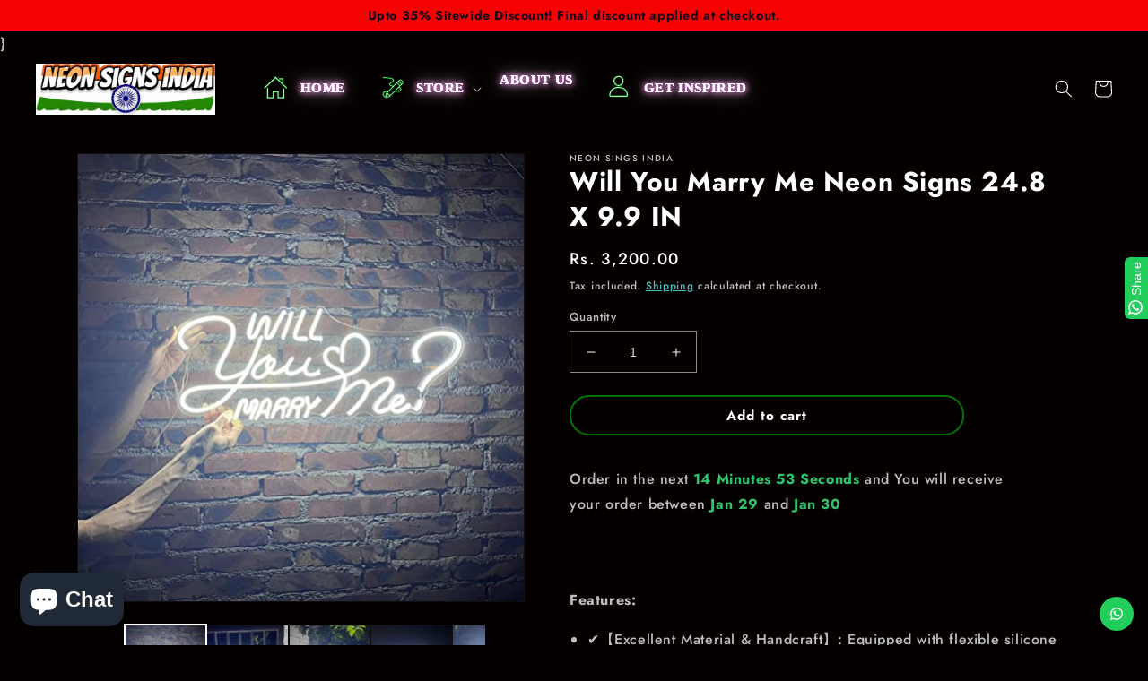

--- FILE ---
content_type: text/html; charset=utf-8
request_url: https://neonsignsindia.in/products/nuoshanzs-will-you-marry-me-neon-signs-for-wall-decor-neon-lights-led-signs-suitable-for-living-or-game-room-party-christmas-led-art-wall-decorative-lights-unique-gift-for-lover-24-8-x-9-9-in
body_size: 59537
content:
<!doctype html>
<html class="no-js" lang="en">
  <head>


  

<script>

window.merchantInfo  = {
        mid: "19g6ilfi3lf39",
        environment: "production",
        type: "merchantInfo",
  		storeId: "62351835309",
  		fbpixel: "156438870196977,584900799991952",
      }
var productFormSelector = '';
var cart = {"note":null,"attributes":{},"original_total_price":0,"total_price":0,"total_discount":0,"total_weight":0.0,"item_count":0,"items":[],"requires_shipping":false,"currency":"INR","items_subtotal_price":0,"cart_level_discount_applications":[],"checkout_charge_amount":0}
var templateName = 'product'
</script>

<script src="https://pdp.gokwik.co/merchant-integration/build/merchant.integration.js?v4"></script>

<style>

.gokwik-checkout {
  width: 100%;
  display: flex;
  justify-content: center;
  flex-direction: column;
  align-items: end;
  margin-bottom: 10px;
}
.gokwik-checkout button {
  max-width:100%;
  width: 100%;
  border: none;
  display: flex;
  justify-content: center;
  align-items: center;
  background: #121212;
  position: relative;
  margin: 0;
  padding: 5px 10px;
  height:48.5px;
}
#gokwik-buy-now.disabled, .gokwik-disabled{
  opacity:0.5;
  cursor: not-allowed;
  }
  .gokwik-checkout button:focus {
  outline: none;
}
.gokwik-checkout button > span {
  display: flex;
}
.gokwik-checkout button > span.btn-text {
  display: flex;
  flex-direction: column;
  color: #ffffff;
  align-items: flex-start;
}
.gokwik-checkout button > span.btn-text > span:last-child {
	padding-top: 2px;
    font-size: 10px;
    line-height: 10px;
    text-transform: initial;
}
.gokwik-checkout button > span.btn-text > span:first-child {
   font-size: 15px;
}
.gokwik-checkout button > span.pay-opt-icon img:first-child {
  margin-right: 10px;
  margin-left: 10px;
}
/*   Additional */


 

  

/* Loader CSS */
  #btn-loader{
    display: none;
    position: absolute;
    top: 0;
    bottom: 0;
    left: 0;
    right: 0;
    justify-content: center;
    align-items: center;
    background:#121212;
    border-radius:2.5rem;
    
  } 

.cir-loader,
.cir-loader:after {
  border-radius: 50%;
  width: 35px;
  height: 35px;
}
.cir-loader {
  margin: 6px auto;
  font-size: 10px;
  position: relative;
  text-indent: -9999em;
  border-top: 0.5em solid rgba(255, 255, 255, 0.2);
  border-right: 0.5em solid rgba(255, 255, 255, 0.2);
  border-bottom: 0.5em solid rgba(255, 255, 255, 0.2);
  border-left: 0.5em solid #ffffff;
  -webkit-transform: translateZ(0);
  -ms-transform: translateZ(0);
  transform: translateZ(0);
  -webkit-animation: load8 1.1s infinite linear;
  animation: load8 1.1s infinite linear;
}
@-webkit-keyframes load8 {
  0% {
    -webkit-transform: rotate(0deg);
    transform: rotate(0deg);
  }
  100% {
    -webkit-transform: rotate(360deg);
    transform: rotate(360deg);
  }
}
@keyframes load8 {
  0% {
    -webkit-transform: rotate(0deg);
    transform: rotate(0deg);
  }
  100% {
    -webkit-transform: rotate(360deg);
    transform: rotate(360deg);
  }
}
</style> 


  <!-- Meta Pixel Code -->
<script>
!function(f,b,e,v,n,t,s)
{if(f.fbq)return;n=f.fbq=function(){n.callMethod?
n.callMethod.apply(n,arguments):n.queue.push(arguments)};
if(!f._fbq)f._fbq=n;n.push=n;n.loaded=!0;n.version='2.0';
n.queue=[];t=b.createElement(e);t.async=!0;
t.src=v;s=b.getElementsByTagName(e)[0];
s.parentNode.insertBefore(t,s)}(window, document,'script',
'https://connect.facebook.net/en_US/fbevents.js');
fbq('init', '955989288995915');
fbq('track', 'PageView');
</script>
<noscript><img height="1" width="1" style="display:none"
src="https://www.facebook.com/tr?id=955989288995915&ev=PageView&noscript=1"
/></noscript>
<!-- End Meta Pixel Code -->

    <meta name="facebook-domain-verification" content="8d7rf5t693uzik767ut6ruhnkcsylw" />


    <meta name="google-site-verification" content="vLvyCUWkKqqDsgUXZUvcXqKfL4iPs1h0IUHV17IG2IM" />
    <meta charset="utf-8">
    <meta http-equiv="X-UA-Compatible" content="IE=edge">
    <meta name="viewport" content="width=device-width,initial-scale=1">
    <meta name="theme-color" content="">
    <link rel="canonical" href="https://neonsignsindia.in/products/nuoshanzs-will-you-marry-me-neon-signs-for-wall-decor-neon-lights-led-signs-suitable-for-living-or-game-room-party-christmas-led-art-wall-decorative-lights-unique-gift-for-lover-24-8-x-9-9-in">
    <link rel="preconnect" href="https://cdn.shopify.com" crossorigin><link rel="icon" type="image/png" href="//neonsignsindia.in/cdn/shop/files/LOGO_N-1.png?crop=center&height=32&v=1720195416&width=32"><link rel="preconnect" href="https://fonts.shopifycdn.com" crossorigin><title>
      Will You Marry Me Neon Signs 24.8 X 9.9 IN
 &ndash; Neonsignsindia</title>

    }

    
      <meta name="description" content="  Features: ✔【Excellent Material &amp;amp; Handcraft】: Equipped with flexible silicone LED light tubes and acrylic backplanes as solid as crystal, the neon sign is more durable. Our factory has professional designers and experienced workers. All the neon signs were made by hand, and the quality was guaranteed. ✔【Easy to Us">
    

    

<meta property="og:site_name" content="Neonsignsindia">
<meta property="og:url" content="https://neonsignsindia.in/products/nuoshanzs-will-you-marry-me-neon-signs-for-wall-decor-neon-lights-led-signs-suitable-for-living-or-game-room-party-christmas-led-art-wall-decorative-lights-unique-gift-for-lover-24-8-x-9-9-in">
<meta property="og:title" content="Will You Marry Me Neon Signs 24.8 X 9.9 IN">
<meta property="og:type" content="product">
<meta property="og:description" content="  Features: ✔【Excellent Material &amp;amp; Handcraft】: Equipped with flexible silicone LED light tubes and acrylic backplanes as solid as crystal, the neon sign is more durable. Our factory has professional designers and experienced workers. All the neon signs were made by hand, and the quality was guaranteed. ✔【Easy to Us"><meta property="og:image" content="http://neonsignsindia.in/cdn/shop/products/51M9ezywSaL.jpg?v=1695984472">
  <meta property="og:image:secure_url" content="https://neonsignsindia.in/cdn/shop/products/51M9ezywSaL.jpg?v=1695984472">
  <meta property="og:image:width" content="500">
  <meta property="og:image:height" content="500"><meta property="og:price:amount" content="3,200.00">
  <meta property="og:price:currency" content="INR"><meta name="twitter:card" content="summary_large_image">
<meta name="twitter:title" content="Will You Marry Me Neon Signs 24.8 X 9.9 IN">
<meta name="twitter:description" content="  Features: ✔【Excellent Material &amp;amp; Handcraft】: Equipped with flexible silicone LED light tubes and acrylic backplanes as solid as crystal, the neon sign is more durable. Our factory has professional designers and experienced workers. All the neon signs were made by hand, and the quality was guaranteed. ✔【Easy to Us">


    <script src="//neonsignsindia.in/cdn/shop/t/14/assets/global.js?v=149496944046504657681679554728" defer="defer"></script>
    <script>window.performance && window.performance.mark && window.performance.mark('shopify.content_for_header.start');</script><meta name="google-site-verification" content="wT4Y1D57m-QvywuUvt91mdq-HR48Hyuqa7dbOIDR278">
<meta id="shopify-digital-wallet" name="shopify-digital-wallet" content="/62351835309/digital_wallets/dialog">
<link rel="alternate" type="application/json+oembed" href="https://neonsignsindia.in/products/nuoshanzs-will-you-marry-me-neon-signs-for-wall-decor-neon-lights-led-signs-suitable-for-living-or-game-room-party-christmas-led-art-wall-decorative-lights-unique-gift-for-lover-24-8-x-9-9-in.oembed">
<script async="async" src="/checkouts/internal/preloads.js?locale=en-IN"></script>
<script id="shopify-features" type="application/json">{"accessToken":"a03c742034e6b564ef0afcef9c6530da","betas":["rich-media-storefront-analytics"],"domain":"neonsignsindia.in","predictiveSearch":true,"shopId":62351835309,"locale":"en"}</script>
<script>var Shopify = Shopify || {};
Shopify.shop = "neonsignsindia.myshopify.com";
Shopify.locale = "en";
Shopify.currency = {"active":"INR","rate":"1.0"};
Shopify.country = "IN";
Shopify.theme = {"name":"BMC THEMS \u003c\u003e 23March 2023","id":132454613165,"schema_name":"Dawn","schema_version":"7.0.1","theme_store_id":887,"role":"main"};
Shopify.theme.handle = "null";
Shopify.theme.style = {"id":null,"handle":null};
Shopify.cdnHost = "neonsignsindia.in/cdn";
Shopify.routes = Shopify.routes || {};
Shopify.routes.root = "/";</script>
<script type="module">!function(o){(o.Shopify=o.Shopify||{}).modules=!0}(window);</script>
<script>!function(o){function n(){var o=[];function n(){o.push(Array.prototype.slice.apply(arguments))}return n.q=o,n}var t=o.Shopify=o.Shopify||{};t.loadFeatures=n(),t.autoloadFeatures=n()}(window);</script>
<script id="shop-js-analytics" type="application/json">{"pageType":"product"}</script>
<script defer="defer" async type="module" src="//neonsignsindia.in/cdn/shopifycloud/shop-js/modules/v2/client.init-shop-cart-sync_BdyHc3Nr.en.esm.js"></script>
<script defer="defer" async type="module" src="//neonsignsindia.in/cdn/shopifycloud/shop-js/modules/v2/chunk.common_Daul8nwZ.esm.js"></script>
<script type="module">
  await import("//neonsignsindia.in/cdn/shopifycloud/shop-js/modules/v2/client.init-shop-cart-sync_BdyHc3Nr.en.esm.js");
await import("//neonsignsindia.in/cdn/shopifycloud/shop-js/modules/v2/chunk.common_Daul8nwZ.esm.js");

  window.Shopify.SignInWithShop?.initShopCartSync?.({"fedCMEnabled":true,"windoidEnabled":true});

</script>
<script>(function() {
  var isLoaded = false;
  function asyncLoad() {
    if (isLoaded) return;
    isLoaded = true;
    var urls = ["https:\/\/appv2.sweethelp.io\/sweet-help.js?shop=neonsignsindia.myshopify.com","https:\/\/sp-micro-next.b-cdn.net\/sp-micro.umd.js?shop=neonsignsindia.myshopify.com","https:\/\/au.zepiccdn.com\/67c5c718-23fe-3dfa-90e5-17c42d310356\/8325ae47-d4c3-3f16-943e-80a3ebae3679\/sdk.js?shop=neonsignsindia.myshopify.com","https:\/\/configs.carthike.com\/carthike.js?shop=neonsignsindia.myshopify.com"];
    for (var i = 0; i < urls.length; i++) {
      var s = document.createElement('script');
      s.type = 'text/javascript';
      s.async = true;
      s.src = urls[i];
      var x = document.getElementsByTagName('script')[0];
      x.parentNode.insertBefore(s, x);
    }
  };
  if(window.attachEvent) {
    window.attachEvent('onload', asyncLoad);
  } else {
    window.addEventListener('load', asyncLoad, false);
  }
})();</script>
<script id="__st">var __st={"a":62351835309,"offset":19800,"reqid":"d7bf4f45-4b75-4b49-aee3-3fd8ad5c5760-1769012871","pageurl":"neonsignsindia.in\/products\/nuoshanzs-will-you-marry-me-neon-signs-for-wall-decor-neon-lights-led-signs-suitable-for-living-or-game-room-party-christmas-led-art-wall-decorative-lights-unique-gift-for-lover-24-8-x-9-9-in","u":"ffc1afb61262","p":"product","rtyp":"product","rid":7391842992301};</script>
<script>window.ShopifyPaypalV4VisibilityTracking = true;</script>
<script id="captcha-bootstrap">!function(){'use strict';const t='contact',e='account',n='new_comment',o=[[t,t],['blogs',n],['comments',n],[t,'customer']],c=[[e,'customer_login'],[e,'guest_login'],[e,'recover_customer_password'],[e,'create_customer']],r=t=>t.map((([t,e])=>`form[action*='/${t}']:not([data-nocaptcha='true']) input[name='form_type'][value='${e}']`)).join(','),a=t=>()=>t?[...document.querySelectorAll(t)].map((t=>t.form)):[];function s(){const t=[...o],e=r(t);return a(e)}const i='password',u='form_key',d=['recaptcha-v3-token','g-recaptcha-response','h-captcha-response',i],f=()=>{try{return window.sessionStorage}catch{return}},m='__shopify_v',_=t=>t.elements[u];function p(t,e,n=!1){try{const o=window.sessionStorage,c=JSON.parse(o.getItem(e)),{data:r}=function(t){const{data:e,action:n}=t;return t[m]||n?{data:e,action:n}:{data:t,action:n}}(c);for(const[e,n]of Object.entries(r))t.elements[e]&&(t.elements[e].value=n);n&&o.removeItem(e)}catch(o){console.error('form repopulation failed',{error:o})}}const l='form_type',E='cptcha';function T(t){t.dataset[E]=!0}const w=window,h=w.document,L='Shopify',v='ce_forms',y='captcha';let A=!1;((t,e)=>{const n=(g='f06e6c50-85a8-45c8-87d0-21a2b65856fe',I='https://cdn.shopify.com/shopifycloud/storefront-forms-hcaptcha/ce_storefront_forms_captcha_hcaptcha.v1.5.2.iife.js',D={infoText:'Protected by hCaptcha',privacyText:'Privacy',termsText:'Terms'},(t,e,n)=>{const o=w[L][v],c=o.bindForm;if(c)return c(t,g,e,D).then(n);var r;o.q.push([[t,g,e,D],n]),r=I,A||(h.body.append(Object.assign(h.createElement('script'),{id:'captcha-provider',async:!0,src:r})),A=!0)});var g,I,D;w[L]=w[L]||{},w[L][v]=w[L][v]||{},w[L][v].q=[],w[L][y]=w[L][y]||{},w[L][y].protect=function(t,e){n(t,void 0,e),T(t)},Object.freeze(w[L][y]),function(t,e,n,w,h,L){const[v,y,A,g]=function(t,e,n){const i=e?o:[],u=t?c:[],d=[...i,...u],f=r(d),m=r(i),_=r(d.filter((([t,e])=>n.includes(e))));return[a(f),a(m),a(_),s()]}(w,h,L),I=t=>{const e=t.target;return e instanceof HTMLFormElement?e:e&&e.form},D=t=>v().includes(t);t.addEventListener('submit',(t=>{const e=I(t);if(!e)return;const n=D(e)&&!e.dataset.hcaptchaBound&&!e.dataset.recaptchaBound,o=_(e),c=g().includes(e)&&(!o||!o.value);(n||c)&&t.preventDefault(),c&&!n&&(function(t){try{if(!f())return;!function(t){const e=f();if(!e)return;const n=_(t);if(!n)return;const o=n.value;o&&e.removeItem(o)}(t);const e=Array.from(Array(32),(()=>Math.random().toString(36)[2])).join('');!function(t,e){_(t)||t.append(Object.assign(document.createElement('input'),{type:'hidden',name:u})),t.elements[u].value=e}(t,e),function(t,e){const n=f();if(!n)return;const o=[...t.querySelectorAll(`input[type='${i}']`)].map((({name:t})=>t)),c=[...d,...o],r={};for(const[a,s]of new FormData(t).entries())c.includes(a)||(r[a]=s);n.setItem(e,JSON.stringify({[m]:1,action:t.action,data:r}))}(t,e)}catch(e){console.error('failed to persist form',e)}}(e),e.submit())}));const S=(t,e)=>{t&&!t.dataset[E]&&(n(t,e.some((e=>e===t))),T(t))};for(const o of['focusin','change'])t.addEventListener(o,(t=>{const e=I(t);D(e)&&S(e,y())}));const B=e.get('form_key'),M=e.get(l),P=B&&M;t.addEventListener('DOMContentLoaded',(()=>{const t=y();if(P)for(const e of t)e.elements[l].value===M&&p(e,B);[...new Set([...A(),...v().filter((t=>'true'===t.dataset.shopifyCaptcha))])].forEach((e=>S(e,t)))}))}(h,new URLSearchParams(w.location.search),n,t,e,['guest_login'])})(!0,!0)}();</script>
<script integrity="sha256-4kQ18oKyAcykRKYeNunJcIwy7WH5gtpwJnB7kiuLZ1E=" data-source-attribution="shopify.loadfeatures" defer="defer" src="//neonsignsindia.in/cdn/shopifycloud/storefront/assets/storefront/load_feature-a0a9edcb.js" crossorigin="anonymous"></script>
<script data-source-attribution="shopify.dynamic_checkout.dynamic.init">var Shopify=Shopify||{};Shopify.PaymentButton=Shopify.PaymentButton||{isStorefrontPortableWallets:!0,init:function(){window.Shopify.PaymentButton.init=function(){};var t=document.createElement("script");t.src="https://neonsignsindia.in/cdn/shopifycloud/portable-wallets/latest/portable-wallets.en.js",t.type="module",document.head.appendChild(t)}};
</script>
<script data-source-attribution="shopify.dynamic_checkout.buyer_consent">
  function portableWalletsHideBuyerConsent(e){var t=document.getElementById("shopify-buyer-consent"),n=document.getElementById("shopify-subscription-policy-button");t&&n&&(t.classList.add("hidden"),t.setAttribute("aria-hidden","true"),n.removeEventListener("click",e))}function portableWalletsShowBuyerConsent(e){var t=document.getElementById("shopify-buyer-consent"),n=document.getElementById("shopify-subscription-policy-button");t&&n&&(t.classList.remove("hidden"),t.removeAttribute("aria-hidden"),n.addEventListener("click",e))}window.Shopify?.PaymentButton&&(window.Shopify.PaymentButton.hideBuyerConsent=portableWalletsHideBuyerConsent,window.Shopify.PaymentButton.showBuyerConsent=portableWalletsShowBuyerConsent);
</script>
<script>
  function portableWalletsCleanup(e){e&&e.src&&console.error("Failed to load portable wallets script "+e.src);var t=document.querySelectorAll("shopify-accelerated-checkout .shopify-payment-button__skeleton, shopify-accelerated-checkout-cart .wallet-cart-button__skeleton"),e=document.getElementById("shopify-buyer-consent");for(let e=0;e<t.length;e++)t[e].remove();e&&e.remove()}function portableWalletsNotLoadedAsModule(e){e instanceof ErrorEvent&&"string"==typeof e.message&&e.message.includes("import.meta")&&"string"==typeof e.filename&&e.filename.includes("portable-wallets")&&(window.removeEventListener("error",portableWalletsNotLoadedAsModule),window.Shopify.PaymentButton.failedToLoad=e,"loading"===document.readyState?document.addEventListener("DOMContentLoaded",window.Shopify.PaymentButton.init):window.Shopify.PaymentButton.init())}window.addEventListener("error",portableWalletsNotLoadedAsModule);
</script>

<script type="module" src="https://neonsignsindia.in/cdn/shopifycloud/portable-wallets/latest/portable-wallets.en.js" onError="portableWalletsCleanup(this)" crossorigin="anonymous"></script>
<script nomodule>
  document.addEventListener("DOMContentLoaded", portableWalletsCleanup);
</script>

<link id="shopify-accelerated-checkout-styles" rel="stylesheet" media="screen" href="https://neonsignsindia.in/cdn/shopifycloud/portable-wallets/latest/accelerated-checkout-backwards-compat.css" crossorigin="anonymous">
<style id="shopify-accelerated-checkout-cart">
        #shopify-buyer-consent {
  margin-top: 1em;
  display: inline-block;
  width: 100%;
}

#shopify-buyer-consent.hidden {
  display: none;
}

#shopify-subscription-policy-button {
  background: none;
  border: none;
  padding: 0;
  text-decoration: underline;
  font-size: inherit;
  cursor: pointer;
}

#shopify-subscription-policy-button::before {
  box-shadow: none;
}

      </style>
<script id="sections-script" data-sections="header,footer" defer="defer" src="//neonsignsindia.in/cdn/shop/t/14/compiled_assets/scripts.js?v=2428"></script>
<script>window.performance && window.performance.mark && window.performance.mark('shopify.content_for_header.end');</script>


    <style data-shopify>
      @font-face {
  font-family: Jost;
  font-weight: 500;
  font-style: normal;
  font-display: swap;
  src: url("//neonsignsindia.in/cdn/fonts/jost/jost_n5.7c8497861ffd15f4e1284cd221f14658b0e95d61.woff2") format("woff2"),
       url("//neonsignsindia.in/cdn/fonts/jost/jost_n5.fb6a06896db583cc2df5ba1b30d9c04383119dd9.woff") format("woff");
}

      @font-face {
  font-family: Jost;
  font-weight: 700;
  font-style: normal;
  font-display: swap;
  src: url("//neonsignsindia.in/cdn/fonts/jost/jost_n7.921dc18c13fa0b0c94c5e2517ffe06139c3615a3.woff2") format("woff2"),
       url("//neonsignsindia.in/cdn/fonts/jost/jost_n7.cbfc16c98c1e195f46c536e775e4e959c5f2f22b.woff") format("woff");
}

      @font-face {
  font-family: Jost;
  font-weight: 500;
  font-style: italic;
  font-display: swap;
  src: url("//neonsignsindia.in/cdn/fonts/jost/jost_i5.a6c7dbde35f2b89f8461eacda9350127566e5d51.woff2") format("woff2"),
       url("//neonsignsindia.in/cdn/fonts/jost/jost_i5.2b58baee736487eede6bcdb523ca85eea2418357.woff") format("woff");
}

      @font-face {
  font-family: Jost;
  font-weight: 700;
  font-style: italic;
  font-display: swap;
  src: url("//neonsignsindia.in/cdn/fonts/jost/jost_i7.d8201b854e41e19d7ed9b1a31fe4fe71deea6d3f.woff2") format("woff2"),
       url("//neonsignsindia.in/cdn/fonts/jost/jost_i7.eae515c34e26b6c853efddc3fc0c552e0de63757.woff") format("woff");
}

      @font-face {
  font-family: Jost;
  font-weight: 500;
  font-style: normal;
  font-display: swap;
  src: url("//neonsignsindia.in/cdn/fonts/jost/jost_n5.7c8497861ffd15f4e1284cd221f14658b0e95d61.woff2") format("woff2"),
       url("//neonsignsindia.in/cdn/fonts/jost/jost_n5.fb6a06896db583cc2df5ba1b30d9c04383119dd9.woff") format("woff");
}


      :root {
        --font-body-family: Jost, sans-serif;
        --font-body-style: normal;
        --font-body-weight: 500;
        --font-body-weight-bold: 800;

        --font-heading-family: Jost, sans-serif;
        --font-heading-style: normal;
        --font-heading-weight: 500;

        --font-body-scale: 1.0;
        --font-heading-scale: 1.0;

        --color-base-text: 255, 255, 255;
        --color-shadow: 255, 255, 255;
        --color-base-background-1: 5, 0, 0;
        --color-base-background-2: 243, 243, 243;
        --color-base-solid-button-labels: 245, 239, 239;
        --color-base-outline-button-labels: 18, 18, 18;
        --color-base-accent-1: 18, 18, 18;
        --color-base-accent-2: 51, 79, 180;
        --payment-terms-background-color: #050000;

        --gradient-base-background-1: #050000;
        --gradient-base-background-2: #f3f3f3;
        --gradient-base-accent-1: #121212;
        --gradient-base-accent-2: #334fb4;

        --media-padding: px;
        --media-border-opacity: 0.05;
        --media-border-width: 1px;
        --media-radius: 0px;
        --media-shadow-opacity: 0.0;
        --media-shadow-horizontal-offset: 0px;
        --media-shadow-vertical-offset: 4px;
        --media-shadow-blur-radius: 5px;
        --media-shadow-visible: 0;

        --page-width: 120rem;
        --page-width-margin: 0rem;

        --product-card-image-padding: 0.0rem;
        --product-card-corner-radius: 0.0rem;
        --product-card-text-alignment: left;
        --product-card-border-width: 0.0rem;
        --product-card-border-opacity: 0.1;
        --product-card-shadow-opacity: 0.0;
        --product-card-shadow-visible: 0;
        --product-card-shadow-horizontal-offset: 0.0rem;
        --product-card-shadow-vertical-offset: 0.4rem;
        --product-card-shadow-blur-radius: 0.5rem;

        --collection-card-image-padding: 0.0rem;
        --collection-card-corner-radius: 0.0rem;
        --collection-card-text-alignment: left;
        --collection-card-border-width: 0.0rem;
        --collection-card-border-opacity: 0.1;
        --collection-card-shadow-opacity: 0.0;
        --collection-card-shadow-visible: 0;
        --collection-card-shadow-horizontal-offset: 0.0rem;
        --collection-card-shadow-vertical-offset: 0.4rem;
        --collection-card-shadow-blur-radius: 0.5rem;

        --blog-card-image-padding: 0.0rem;
        --blog-card-corner-radius: 0.0rem;
        --blog-card-text-alignment: left;
        --blog-card-border-width: 0.0rem;
        --blog-card-border-opacity: 0.1;
        --blog-card-shadow-opacity: 0.0;
        --blog-card-shadow-visible: 0;
        --blog-card-shadow-horizontal-offset: 0.0rem;
        --blog-card-shadow-vertical-offset: 0.4rem;
        --blog-card-shadow-blur-radius: 0.5rem;

        --badge-corner-radius: 4.0rem;

        --popup-border-width: 1px;
        --popup-border-opacity: 0.1;
        --popup-corner-radius: 0px;
        --popup-shadow-opacity: 0.0;
        --popup-shadow-horizontal-offset: 0px;
        --popup-shadow-vertical-offset: 4px;
        --popup-shadow-blur-radius: 5px;

        --drawer-border-width: 1px;
        --drawer-border-opacity: 0.1;
        --drawer-shadow-opacity: 0.0;
        --drawer-shadow-horizontal-offset: 0px;
        --drawer-shadow-vertical-offset: 4px;
        --drawer-shadow-blur-radius: 5px;

        --spacing-sections-desktop: 0px;
        --spacing-sections-mobile: 0px;

        --grid-desktop-vertical-spacing: 8px;
        --grid-desktop-horizontal-spacing: 8px;
        --grid-mobile-vertical-spacing: 4px;
        --grid-mobile-horizontal-spacing: 4px;

        --text-boxes-border-opacity: 0.1;
        --text-boxes-border-width: 0px;
        --text-boxes-radius: 0px;
        --text-boxes-shadow-opacity: 0.0;
        --text-boxes-shadow-visible: 0;
        --text-boxes-shadow-horizontal-offset: 0px;
        --text-boxes-shadow-vertical-offset: 4px;
        --text-boxes-shadow-blur-radius: 5px;

        --buttons-radius: 40px;
        --buttons-radius-outset: 40px;
        --buttons-border-width: 0px;
        --buttons-border-opacity: 1.0;
        --buttons-shadow-opacity: 0.0;
        --buttons-shadow-visible: 0;
        --buttons-shadow-horizontal-offset: 0px;
        --buttons-shadow-vertical-offset: 4px;
        --buttons-shadow-blur-radius: 5px;
        --buttons-border-offset: 0.3px;

        --inputs-radius: 0px;
        --inputs-border-width: 1px;
        --inputs-border-opacity: 0.55;
        --inputs-shadow-opacity: 0.0;
        --inputs-shadow-horizontal-offset: 0px;
        --inputs-margin-offset: 0px;
        --inputs-shadow-vertical-offset: 4px;
        --inputs-shadow-blur-radius: 5px;
        --inputs-radius-outset: 0px;

        --variant-pills-radius: 40px;
        --variant-pills-border-width: 1px;
        --variant-pills-border-opacity: 0.55;
        --variant-pills-shadow-opacity: 0.0;
        --variant-pills-shadow-horizontal-offset: 0px;
        --variant-pills-shadow-vertical-offset: 4px;
        --variant-pills-shadow-blur-radius: 5px;
      }

      *,
      *::before,
      *::after {
        box-sizing: inherit;
      }

      html {
        box-sizing: border-box;
        font-size: calc(var(--font-body-scale) * 62.5%);
        height: 100%;
      }

      body {
        display: grid;
        grid-template-rows: auto auto 1fr auto;
        grid-template-columns: 100%;
        min-height: 100%;
        margin: 0;
        font-size: 1.5rem;
        letter-spacing: 0.06rem;
        line-height: calc(1 + 0.8 / var(--font-body-scale));
        font-family: var(--font-body-family);
        font-style: var(--font-body-style);
        font-weight: var(--font-body-weight);
      }

      @media screen and (min-width: 750px) {
        body {
          font-size: 1.6rem;
        }
      }
    </style>

    <link href="//neonsignsindia.in/cdn/shop/t/14/assets/base.css?v=116738406522301930011716412375" rel="stylesheet" type="text/css" media="all" />
<link rel="preload" as="font" href="//neonsignsindia.in/cdn/fonts/jost/jost_n5.7c8497861ffd15f4e1284cd221f14658b0e95d61.woff2" type="font/woff2" crossorigin><link rel="preload" as="font" href="//neonsignsindia.in/cdn/fonts/jost/jost_n5.7c8497861ffd15f4e1284cd221f14658b0e95d61.woff2" type="font/woff2" crossorigin><link rel="stylesheet" href="//neonsignsindia.in/cdn/shop/t/14/assets/component-predictive-search.css?v=83512081251802922551679554728" media="print" onload="this.media='all'"><script>document.documentElement.className = document.documentElement.className.replace('no-js', 'js');
    if (Shopify.designMode) {
      document.documentElement.classList.add('shopify-design-mode');
    }
    </script>
  <!-- Meta Pixel Code -->
<script>
!function(f,b,e,v,n,t,s)
{if(f.fbq)return;n=f.fbq=function(){n.callMethod?
n.callMethod.apply(n,arguments):n.queue.push(arguments)};
if(!f._fbq)f._fbq=n;n.push=n;n.loaded=!0;n.version='2.0';
n.queue=[];t=b.createElement(e);t.async=!0;
t.src=v;s=b.getElementsByTagName(e)[0];
s.parentNode.insertBefore(t,s)}(window, document,'script',
'https://connect.facebook.net/en_US/fbevents.js');
fbq('init', '156438870196977');
fbq('track', 'PageView');
</script>
<noscript><img height="1" width="1" style="display:none"
src="https://www.facebook.com/tr?id=156438870196977&ev=PageView&noscript=1"
/></noscript>
<!-- End Meta Pixel Code -->
<!-- BEGIN app block: shopify://apps/zepto-product-personalizer/blocks/product_personalizer_main/7411210d-7b32-4c09-9455-e129e3be4729 --><!-- BEGIN app snippet: product-personalizer -->



  
 
 

<!-- END app snippet -->
<!-- BEGIN app snippet: zepto_common --><script>
var pplr_cart = {"note":null,"attributes":{},"original_total_price":0,"total_price":0,"total_discount":0,"total_weight":0.0,"item_count":0,"items":[],"requires_shipping":false,"currency":"INR","items_subtotal_price":0,"cart_level_discount_applications":[],"checkout_charge_amount":0};
var pplr_shop_currency = "INR";
var pplr_enabled_currencies_size = 1;
var pplr_money_formate = "Rs. {{amount}}";
var pplr_manual_theme_selector=["CartCount span:first","tr:has([name*=updates])","tr img:first",".line-item__title",".cart__item--price .cart__price",".grid__item.one-half.text-right",".pplr_item_remove",".ajaxcart__qty",".header__cart-price-bubble span[data-cart-price-bubble]","form[action*=cart] [name=checkout]","Click To View Image",0,"Discount Code \u003cstrong\u003e{{ code }}\u003c\/strong\u003e is invalid","Discount code","Apply",".SomeClass","Subtotal","Shipping","\u003cstrong\u003eEST. TOTAL\u003c\/strong\u003e"];
</script>
<script defer src="//cdn-zeptoapps.com/product-personalizer/pplr_common.js?v=21" ></script><!-- END app snippet -->

<!-- END app block --><!-- BEGIN app block: shopify://apps/pixee-facebook-pixel/blocks/facebook-pixel/61bbb1d9-d4be-4d08-879a-ee3ccb59f558 -->
<!-- BEGIN app snippet: tiktok-pixel --><script>
    sessionStorage.setItem("gropulseTikTokActivePixelData", "");
  </script><!-- END app snippet -->
<!-- BEGIN app snippet: pinterest-pixel -->
<script>
    sessionStorage.setItem("gropulsePinterestActivePixelData", "");
  </script><!-- END app snippet -->
<!-- BEGIN app snippet: custom-event-selector -->

<div id="pixee-custom-event-selector-modal" class="pixee-custom-event-modal">
  <div class="pixee-custom-event-modal-content">
    <div class="pixee-custom-event-modal-header">
      <p class="pixee-modal-title">Custom Event Setup</p>
      <span class="pixee-custom-event-close">&times;</span>
    </div>
    <div class="pixee-custom-event-modal-body">
      <p>Click on the elements you want to track as custom events. Selected elements will appear in the list below.</p>
      
      <button id="pixee-track-new-button" class="pixee-track-new-button">Track New Element</button>
      
      <div class="pixee-selected-elements">
        <span class="pixee-selected-elements-title">Selected Elements (0)</span>
        <ul id="pixee-selected-elements-list"></ul>
      </div>
    </div>
    <div class="pixee-custom-event-modal-footer">
      <button id="pixee-finish-setup-button" class="pixee-finish-setup-button">Finish Setup</button>
    </div>
  </div>
</div>

<style>
.pixee-custom-event-modal {
  display: none;
  position: fixed;
  z-index: 99999;
  left: 20px;
  top: 20px;
  width: 400px;
  background-color: #fff;
  border-radius: 8px;
  box-shadow: 0 4px 20px rgba(0, 0, 0, 0.2);
  font-family: -apple-system, BlinkMacSystemFont, "Segoe UI", Roboto, Helvetica, Arial, sans-serif;
  max-height: 90vh;
  overflow-y: auto;
}

.pixee-custom-event-modal-content {
  width: 100%;
}

.pixee-custom-event-modal-header {
  padding: 15px 20px;
  display: flex;
  justify-content: space-between;
  align-items: center;
  border-bottom: 1px solid #e5e5e5;
}

.pixee-custom-event-modal-header .pixee-modal-title {
  margin: 0;
  font-size: 18px;
  font-weight: 600;
  color: #333;
}

.pixee-custom-event-close {
  color: #aaa;
  font-size: 24px;
  font-weight: bold;
  cursor: pointer;
}

.pixee-custom-event-close:hover {
  color: #555;
}

.pixee-custom-event-modal-body {
  padding: 20px;
}

.pixee-custom-event-modal-footer {
  padding: 15px 20px;
  border-top: 1px solid #e5e5e5;
  text-align: right;
}

.pixee-track-new-button,
.pixee-finish-setup-button {
  padding: 10px 15px;
  border-radius: 4px;
  border: none;
  font-size: 14px;
  font-weight: 500;
  cursor: pointer;
}

.pixee-track-new-button {
  background-color: #4CAF50;
  color: white;
  margin-top: 10px;
}

.pixee-finish-setup-button {
  background-color: #2196F3;
  color: white;
}

.pixee-selected-elements {
  margin-top: 20px;
}

.pixee-selected-elements-title {
  display: block;
  font-size: 16px;
  margin-bottom: 10px;
  font-weight: 500;
}

#pixee-selected-elements-list {
  list-style: none;
  padding: 0;
  margin: 0;
  max-height: 200px;
  overflow-y: auto;
  border: 1px solid #e5e5e5;
  border-radius: 4px;
}

#pixee-selected-elements-list li {
  padding: 10px;
  border-bottom: 1px solid #e5e5e5;
  display: flex;
  justify-content: space-between;
  align-items: center;
}

#pixee-selected-elements-list li:last-child {
  border-bottom: none;
}

.pixee-element-info {
  flex: 1;
  font-size: 14px;
  word-break: break-word;
}

.pixee-remove-element {
  color: #f44336;
  cursor: pointer;
  margin-left: 10px;
}

.pixee-page-overlay {
  position: fixed;
  top: 0;
  left: 0;
  width: 100%;
  height: 100%;
  background-color: rgba(0, 0, 0, 0.3);
  z-index: 99990;
  pointer-events: none;
}

.pixee-highlight-element {
  position: absolute;
  pointer-events: none;
  background-color: rgba(76, 175, 80, 0.2);
  border: 2px solid #4CAF50;
  z-index: 99991;
  box-sizing: border-box;
}

/* Make modal draggable */
.pixee-custom-event-modal-header {
  cursor: move;
}

/* Responsive styles */
@media screen and (max-width: 480px) {
  .pixee-custom-event-modal {
    width: 90%;
    left: 5%;
    top: 5%;
  }
}
</style>

<script>
document.addEventListener('DOMContentLoaded', function() {
  // Parse URL parameters
  const urlParams = new URLSearchParams(window.location.search);
  const customEventParam = urlParams.get('customEvent');
  const redirectUrl = urlParams.get('redirectUrl');
  
  // Initialize session storage if customEvent param is present
  if (customEventParam === '1') {
    // Set flag in session storage to show the modal across page navigation
    sessionStorage.setItem('pixeeCustomEventSetupActive', 'true');
    // Store redirect URL for later use
    if (redirectUrl) {
      sessionStorage.setItem('pixeeCustomEventRedirectUrl', redirectUrl);
    }
  }
  
  // Don't proceed if setup mode is not active
  if (sessionStorage.getItem('pixeeCustomEventSetupActive') !== 'true') return;
  
  const modal = document.getElementById('pixee-custom-event-selector-modal');
  const trackNewButton = document.getElementById('pixee-track-new-button');
  const finishSetupButton = document.getElementById('pixee-finish-setup-button');
  const closeButton = document.querySelector('.pixee-custom-event-close');
  const selectedElementsList = document.getElementById('pixee-selected-elements-list');
  const selectedElementsHeader = document.querySelector('.pixee-selected-elements-title');
  
  let isSelectionMode = false;
  let selectedElements = [];
  let overlay = null;
  let highlightElement = null;
  
  // Load previously selected elements from session storage
  const storedElements = sessionStorage.getItem('pixeeSelectedElements');
  if (storedElements) {
    try {
      selectedElements = JSON.parse(storedElements);
      updateSelectedElementsList();
    } catch (error) {
      console.error('Error loading stored elements:', error);
    }
  }
  
  // Make the modal draggable
  makeElementDraggable(modal, document.querySelector('.pixee-custom-event-modal-header'));
  
  // Show the modal
  modal.style.display = 'block';
  
  // Click event handlers
  trackNewButton.addEventListener('click', function() {
    if (isSelectionMode) {
      // Cancel selection mode if active
      disableSelectionMode();
    } else {
      // Enable selection mode
      enableSelectionMode();
    }
  });
  finishSetupButton.addEventListener('click', finishSetup);
  closeButton.addEventListener('click', closeModal);
  
  function makeElementDraggable(element, handle) {
    let pos1 = 0, pos2 = 0, pos3 = 0, pos4 = 0;
    
    // Try to get saved position from session storage
    const savedPosition = getSavedModalPosition();
    if (savedPosition) {
      element.style.top = savedPosition.top + "px";
      element.style.left = savedPosition.left + "px";
    }
    
    handle.onmousedown = dragMouseDown;
    
    function dragMouseDown(e) {
      e.preventDefault();
      pos3 = e.clientX;
      pos4 = e.clientY;
      document.onmouseup = closeDragElement;
      document.onmousemove = elementDrag;
    }
    
    function elementDrag(e) {
      e.preventDefault();
      pos1 = pos3 - e.clientX;
      pos2 = pos4 - e.clientY;
      pos3 = e.clientX;
      pos4 = e.clientY;
      
      // Calculate new position ensuring it stays within viewport
      let newTop = element.offsetTop - pos2;
      let newLeft = element.offsetLeft - pos1;
      
      // Get viewport dimensions
      const viewportWidth = window.innerWidth;
      const viewportHeight = window.innerHeight;
      
      // Limit to viewport boundaries
      newTop = Math.max(0, Math.min(newTop, viewportHeight - 100));
      newLeft = Math.max(0, Math.min(newLeft, viewportWidth - 100));
      
      element.style.top = newTop + "px";
      element.style.left = newLeft + "px";
      
      // Save position to session storage
      saveModalPosition(newTop, newLeft);
    }
    
    function closeDragElement() {
      document.onmouseup = null;
      document.onmousemove = null;
      
      // Save final position
      saveModalPosition(element.offsetTop, element.offsetLeft);
    }
  }
  
  // Save modal position to session storage
  function saveModalPosition(top, left) {
    try {
      sessionStorage.setItem('pixeeModalPosition', JSON.stringify({ top, left }));
    } catch (error) {
      console.error('Error saving modal position:', error);
    }
  }
  
  // Get saved modal position from session storage
  function getSavedModalPosition() {
    try {
      const position = sessionStorage.getItem('pixeeModalPosition');
      return position ? JSON.parse(position) : null;
    } catch (error) {
      console.error('Error getting modal position:', error);
      return null;
    }
  }
  
  function enableSelectionMode() {
    if (isSelectionMode) return;
    
    isSelectionMode = true;
    trackNewButton.textContent = 'Cancel Selection';
    trackNewButton.style.backgroundColor = '#f44336';
    
    // Create overlay
    overlay = document.createElement('div');
    overlay.className = 'pixee-page-overlay';
    document.body.appendChild(overlay);
    
    // Create highlight element
    highlightElement = document.createElement('div');
    highlightElement.className = 'pixee-highlight-element';
    document.body.appendChild(highlightElement);
    
    // Add event listeners for element selection
    document.addEventListener('mouseover', highlightTargetElement);
    document.addEventListener('click', selectElement, true);
  }
  
  function disableSelectionMode() {
    if (!isSelectionMode) return;
    
    isSelectionMode = false;
    trackNewButton.textContent = 'Track New Element';
    trackNewButton.style.backgroundColor = '#4CAF50';
    
    // Remove overlay and highlight
    if (overlay) {
      document.body.removeChild(overlay);
      overlay = null;
    }
    
    if (highlightElement) {
      document.body.removeChild(highlightElement);
      highlightElement = null;
    }
    
    // Remove event listeners
    document.removeEventListener('mouseover', highlightTargetElement);
    document.removeEventListener('click', selectElement, true);
  }
  
  // Helper function to update the list of selected elements
  function updateSelectedElementsList() {
    // Clear existing list
    selectedElementsList.innerHTML = '';
    
    // Update the header count
    selectedElementsHeader.textContent = `Selected Elements (${selectedElements.length})`;
    
    // Add each element to the list
    selectedElements.forEach(element => {
      const li = document.createElement('li');
      li.dataset.id = element.id;
      
      const elementInfo = document.createElement('div');
      elementInfo.className = 'pixee-element-info';
      elementInfo.textContent = `"${element.text}" (${element.selector})`;
      
      const removeButton = document.createElement('span');
      removeButton.className = 'pixee-remove-element';
      removeButton.textContent = '✕';
      removeButton.addEventListener('click', function() {
        removeElementFromList(element.id);
      });
      
      li.appendChild(elementInfo);
      li.appendChild(removeButton);
      selectedElementsList.appendChild(li);
    });
    
    // Save to session storage
    sessionStorage.setItem('pixeeSelectedElements', JSON.stringify(selectedElements));
  }
  
  function highlightTargetElement(e) {
    if (!isSelectionMode) return;
    
    // Don't highlight elements in the modal itself
    if (e.target.closest('#pixee-custom-event-selector-modal')) {
      if (highlightElement) {
        highlightElement.style.display = 'none';
      }
      return;
    }
    
    const rect = e.target.getBoundingClientRect();
    highlightElement.style.display = 'block';
    highlightElement.style.width = rect.width + 'px';
    highlightElement.style.height = rect.height + 'px';
    highlightElement.style.left = (window.pageXOffset + rect.left) + 'px';
    highlightElement.style.top = (window.pageYOffset + rect.top) + 'px';
  }
  
  function selectElement(e) {
    if (!isSelectionMode) return;
    
    // Don't select elements in the modal itself
    if (e.target.closest('#pixee-custom-event-selector-modal')) {
      return;
    }
    
    // Prevent default action (like following links)
    e.preventDefault();
    e.stopPropagation();
    
    // Generate a selector for the clicked element
    const selector = generateSelector(e.target);
    
    // Add to selected elements list
    addElementToList(e.target, selector);
    
    // Disable selection mode
    disableSelectionMode();
  }
  
  function generateSelector(element) {
    // First try ID selector if available
    if (element.id) {
      return `#${element.id}`;
    }
    
    // Try with classes
    if (element.className && typeof element.className === 'string') {
      const classes = element.className.trim().split(/\s+/);
      if (classes.length > 0) {
        const classSelector = `.${classes.join('.')}`;
        if (document.querySelectorAll(classSelector).length === 1) {
          return classSelector;
        }
      }
    }
    
    // Use tag name with nth-child
    let path = '';
    let parent = element;
    
    while (parent) {
      if (parent === document.body) {
        path = 'body ' + path;
        break;
      }
      
      let tag = parent.tagName.toLowerCase();
      let siblings = Array.from(parent.parentNode.children).filter(child => child.tagName === parent.tagName);
      
      if (siblings.length > 1) {
        let index = siblings.indexOf(parent) + 1;
        tag += `:nth-child(${index})`;
      }
      
      path = tag + (path ? ' > ' + path : '');
      parent = parent.parentNode;
      
      // Stop at a certain depth to avoid overly complex selectors
      if (path.split('>').length > 5) {
        break;
      }
    }
    
    return path.trim();
  }
  
  function addElementToList(element, selector) {
    // Create a unique ID for this element
    const elementId = 'element-' + Date.now();
    
    // Add to our array
    selectedElements.push({
      id: elementId,
      selector: selector,
      text: element.textContent.trim().substring(0, 50) || element.tagName.toLowerCase()
    });
    
    // Update the display
    updateSelectedElementsList();
  }
  
  function removeElementFromList(id) {
    // Remove from array
    selectedElements = selectedElements.filter(el => el.id !== id);
    
    // Update the display
    updateSelectedElementsList();
  }
  
  function closeModal() {
    disableSelectionMode();
    modal.style.display = 'none';
    
    // Clear setup mode and data but keep the modal position
    sessionStorage.removeItem('pixeeCustomEventSetupActive');
    sessionStorage.removeItem('pixeeSelectedElements');
    // We intentionally don't remove pixeeModalPosition here to persist it across sessions
  }
  
  function finishSetup() {
    
    // Check if we have elements selected
    if (selectedElements.length > 0) {
      // Clean up our internal tracking but keep the modal position
      sessionStorage.removeItem('pixeeCustomEventSetupActive');
      sessionStorage.removeItem('pixeeSelectedElements');
      // We intentionally don't remove pixeeModalPosition to persist it
      
      // Redirect back to the app with selected elements as a URL parameter
      const savedRedirectUrl = sessionStorage.getItem('pixeeCustomEventRedirectUrl') || redirectUrl;
      
      if (savedRedirectUrl) {
        // Encode selected elements for URL
        const encodedElements = encodeURIComponent(JSON.stringify(selectedElements));
        
        // Determine if we need to add a ? or & for the parameter
        const separator = savedRedirectUrl.includes('?') ? '&' : '?';        
        
        // Redirect to the app with the selected elements in the URL
        window.location.href = `${savedRedirectUrl}${separator}selectedElements=${encodedElements}`;
      }
    } else {
      alert('Please select at least one element to track.');
    }
  }
});
</script><!-- END app snippet -->
<script>
    sessionStorage.setItem("gropulseActivePixelData", JSON.stringify([{"conversionApi":{"isActive":false},"_id":"6816f0b6485531a8e10410c4","pixelId":"1368878677561234","selectedPage":"all_pages","selectedTemplates":[]}]));
  </script><script>
    sessionStorage.setItem("gropulsePixeeEventListData", "");
  </script><script>
    sessionStorage.setItem("gropulseCustomEvents", "");
  </script><script>
  const isGroPulsePixeeWebPixelLoaded = Boolean(sessionStorage.getItem("isGroPulsePixeeWebPixelLoaded"));
</script>

<script>
  function generateEventId() {
    // Combine timestamp with random string to ensure uniqueness
    return `${Date.now()}_${Math.random().toString(36).slice(2, 11)}`;
  }
</script>




  <script>
    let hso_shopify_unique_id = document
    .cookie
    .split(";")
    .filter((c) => c.includes("_shopify_y="))
    .map((c) => c.split("_shopify_y=")[1]);

  hso_shopify_unique_id = (hso_shopify_unique_id.length && hso_shopify_unique_id[0]) || "";

  const hsoFBMatchingData = {
    em: "",
    fn: "",
    ln: "",
    ph: "",
    external_id: hso_shopify_unique_id,
    ge: "",
    db: "",
    ct: "",
    st: "",
    zp: "",
    country: ""
  };
  function CAPI(event, eventData) {
    let fbp = document
      .cookie
      .split(";")
      .filter((c) => c.includes("_fbp="))
      .map((c) => c.split("_fbp=")[1]);
    let fbc = document
      .cookie
      .split(";")
      .filter((c) => c.includes("_fbc="))
      .map((c) => c.split("_fbc=")[1]);
    fbp = (fbp.length && fbp[0]) || null;
    fbc = (fbc.length && fbc[0]) || null;

    if (! fbc && window.location.search.includes("fbclid=")) {
      fbc = "fb.1." + + new Date() + "." + window.location.search.split("fbclid=")[1];
    }

    const headers = new Headers();
    headers.append("Content-Type", "application/json");
    const { event_id, ...restEventData } = eventData;
    const body = {
      event: event,
      event_data: restEventData,
      event_id: event_id,
      fbp: fbp,
      fbclid: fbc,
      user_agent: navigator.userAgent,
      url: window.location.origin + window.location.pathname,
      current_timestamp: Math.floor(new Date() / 1000),
      myShopifyDomain: Shopify.shop,
      ... hsoFBMatchingData
    };

    const options = {
      method: "POST",
      headers,
      mode: "cors",
      body: JSON.stringify(body)
    };
    fetch("https://pixee.gropulse.com/fb-conversion-api", options);
  };

  function beginPixeeFBPixelTracking(){
    window.fbq = window.fbq || function() {};
    fbq('track', 'PageView');

    const basePixelLoadedEvent = new Event("pixee_base_pixel_loaded");
    window.dispatchEvent(basePixelLoadedEvent);
  }

  function loadPixeeFBPixelBaseScript(){
    !function(f, b, e, v, n, t, s) {
      if (f.fbq)
        return;
      n = f.fbq = function() {
        n.callMethod
          ? n.callMethod.apply(n, arguments)
          : n.queue.push(arguments)
      };
      if (! f._fbq)
        f._fbq = n;
      n.push = n;
      n.loaded = !0;
      n.version = '2.0';
      n.queue = [];
      t = b.createElement(e);
      t.async = !0;
      t.src = v;
      s = b.getElementsByTagName(e)[0];
      s.parentNode.insertBefore(t, s)
    }(window, document, 'script', 'https://connect.facebook.net/en_US/fbevents.js');
    
fbq('init', '1368878677561234', hsoFBMatchingData);
  
    window.Shopify.loadFeatures([
        {
          name: "consent-tracking-api",
          version: "0.1"
        }
      ], (error) => {
        if (error) {
          throw error;
        }
        const isTrackingConsentGiven = !null || Shopify.customerPrivacy.getTrackingConsent() !== "no";
        if (isTrackingConsentGiven) {
          if(document.readyState === "complete") {
            beginPixeeFBPixelTracking();
          } else {
            window.addEventListener("load", (event) => {
              beginPixeeFBPixelTracking();
            });
          }
        }
      });
  }

  if(!isGroPulsePixeeWebPixelLoaded) {
    loadPixeeFBPixelBaseScript();
  };

  </script>

<script>
    function helloFPACheckCart() {

/**
       *
       * @param {Array} dataList
       * @param {Object} singleData
       */
      const isDataUseable = (dataList, checkData) => {
        if (dataList.length === 0)
          return checkData;



        for (let index = 0; index < dataList.length; index++) {
          const singleData = dataList[index];
          if (singleData.id === checkData.id) {
            if (checkData.quantity > singleData.quantity) {
              const newData = {
                ...checkData,
                quantity: checkData.quantity - singleData.quantity
              };
              return newData;
            } else {
              return false;
            }
          }
        }
        return checkData;
      };

/**
       *
       * @param {Array} localStoreData
       * @param {Array} newFetchData
       */
      const checkAddToACart = (localStoreData, newFetchData) => {
        return newFetchData.map((singleFetchData) => isDataUseable(localStoreData, singleFetchData)).filter(Boolean);
      };

      const addToCartFire = (cartData, rowData) => {
        const eventId = generateEventId();
        const fireData = {
          content_type: "product",
          content_ids: cartData.map(function(e) {
            return e.variant_id;
          }),
          contents: cartData.map(function(e) {
            return {id: e.variant_id, quantity: e.quantity};
          }),
          content_name: cartData.map(function(e) {
            return e.title;
          }).join(", "),
          currency: rowData.currency,
          value: cartData.reduce(
            (total, item) => total + (item.price / 100) * item.quantity,
            0
          )
        };

        const hfpFireEvent = window.fbq || function() {};
        const hfpEventName = "AddToCart";
        hfpFireEvent("track", hfpEventName, fireData, { eventID: eventId });
        CAPI(hfpEventName, {...fireData, event_id: eventId});
      };

      setInterval(function() {
        fetch("/cart.js").then((response) => response.json()).then((data) => {
          const lsData = JSON.parse(localStorage.getItem("hello-fpa-cart-data")) || [];
          const fetchData = data.items;localStorage.setItem("hello-fpa-cart-data", JSON.stringify(fetchData));
        });
      }, 3000);
    }

    window.addEventListener("pixee_base_pixel_loaded", helloFPACheckCart);

  // Custom Events Tracking
  function setupCustomEventTracking() {
    const customEventsStr = sessionStorage.getItem("gropulseCustomEvents");

    if (!customEventsStr) return;
    
    try {
      const customEvents = JSON.parse(customEventsStr);
      if (!customEvents || !Array.isArray(customEvents)) return;
      
      customEvents.forEach(event => {
        if (!event.isActive) return;
        
        const elements = document.querySelectorAll(event.selector);
        if (!elements || elements.length === 0) return;
        
        elements.forEach(element => {
          element.addEventListener('click', function(e) {
            // Prevent default if it's a link or button
            if (element.tagName === 'A' || element.tagName === 'BUTTON') {
              e.preventDefault();
            }
            
            // Generate event ID for deduplication
            const eventId = generateEventId();
            
            // Create event parameters
            const eventParams = event.eventParameters || {};
            
            // Instead of sending directly to Facebook, publish to web pixel
            window.Shopify = window.Shopify || {};
            window.Shopify.analytics = window.Shopify.analytics || {};
            window.Shopify.analytics.publish = window.Shopify.analytics.publish || function() {};
            
            window.Shopify.analytics.publish("custom_event", {
              event_name: event.eventName,
              event_id: eventId,
              event_parameters: eventParams,
              timestamp: Date.now()
            });
            
            // If it was a link, navigate after a short delay
            if (element.tagName === 'A' && element.href) {
              setTimeout(() => {
                window.location.href = element.href;
              }, 300);
            }
          });
        });
      });
    } catch (error) {
      console.error('Error setting up custom events:', error);
    }
  }
  
  window.addEventListener("load", setupCustomEventTracking);
  </script>



<!-- END app block --><script src="https://cdn.shopify.com/extensions/e8878072-2f6b-4e89-8082-94b04320908d/inbox-1254/assets/inbox-chat-loader.js" type="text/javascript" defer="defer"></script>
<script src="https://cdn.shopify.com/extensions/0199a3ad-e3b1-7ec5-b899-91fb187bd5c5/shopify-extensions-16/assets/main.js" type="text/javascript" defer="defer"></script>
<link href="https://cdn.shopify.com/extensions/019a67ff-0df8-7c86-b071-648500000395/shopify-template-node-17/assets/consent-banner.css" rel="stylesheet" type="text/css" media="all">
<link href="https://monorail-edge.shopifysvc.com" rel="dns-prefetch">
<script>(function(){if ("sendBeacon" in navigator && "performance" in window) {try {var session_token_from_headers = performance.getEntriesByType('navigation')[0].serverTiming.find(x => x.name == '_s').description;} catch {var session_token_from_headers = undefined;}var session_cookie_matches = document.cookie.match(/_shopify_s=([^;]*)/);var session_token_from_cookie = session_cookie_matches && session_cookie_matches.length === 2 ? session_cookie_matches[1] : "";var session_token = session_token_from_headers || session_token_from_cookie || "";function handle_abandonment_event(e) {var entries = performance.getEntries().filter(function(entry) {return /monorail-edge.shopifysvc.com/.test(entry.name);});if (!window.abandonment_tracked && entries.length === 0) {window.abandonment_tracked = true;var currentMs = Date.now();var navigation_start = performance.timing.navigationStart;var payload = {shop_id: 62351835309,url: window.location.href,navigation_start,duration: currentMs - navigation_start,session_token,page_type: "product"};window.navigator.sendBeacon("https://monorail-edge.shopifysvc.com/v1/produce", JSON.stringify({schema_id: "online_store_buyer_site_abandonment/1.1",payload: payload,metadata: {event_created_at_ms: currentMs,event_sent_at_ms: currentMs}}));}}window.addEventListener('pagehide', handle_abandonment_event);}}());</script>
<script id="web-pixels-manager-setup">(function e(e,d,r,n,o){if(void 0===o&&(o={}),!Boolean(null===(a=null===(i=window.Shopify)||void 0===i?void 0:i.analytics)||void 0===a?void 0:a.replayQueue)){var i,a;window.Shopify=window.Shopify||{};var t=window.Shopify;t.analytics=t.analytics||{};var s=t.analytics;s.replayQueue=[],s.publish=function(e,d,r){return s.replayQueue.push([e,d,r]),!0};try{self.performance.mark("wpm:start")}catch(e){}var l=function(){var e={modern:/Edge?\/(1{2}[4-9]|1[2-9]\d|[2-9]\d{2}|\d{4,})\.\d+(\.\d+|)|Firefox\/(1{2}[4-9]|1[2-9]\d|[2-9]\d{2}|\d{4,})\.\d+(\.\d+|)|Chrom(ium|e)\/(9{2}|\d{3,})\.\d+(\.\d+|)|(Maci|X1{2}).+ Version\/(15\.\d+|(1[6-9]|[2-9]\d|\d{3,})\.\d+)([,.]\d+|)( \(\w+\)|)( Mobile\/\w+|) Safari\/|Chrome.+OPR\/(9{2}|\d{3,})\.\d+\.\d+|(CPU[ +]OS|iPhone[ +]OS|CPU[ +]iPhone|CPU IPhone OS|CPU iPad OS)[ +]+(15[._]\d+|(1[6-9]|[2-9]\d|\d{3,})[._]\d+)([._]\d+|)|Android:?[ /-](13[3-9]|1[4-9]\d|[2-9]\d{2}|\d{4,})(\.\d+|)(\.\d+|)|Android.+Firefox\/(13[5-9]|1[4-9]\d|[2-9]\d{2}|\d{4,})\.\d+(\.\d+|)|Android.+Chrom(ium|e)\/(13[3-9]|1[4-9]\d|[2-9]\d{2}|\d{4,})\.\d+(\.\d+|)|SamsungBrowser\/([2-9]\d|\d{3,})\.\d+/,legacy:/Edge?\/(1[6-9]|[2-9]\d|\d{3,})\.\d+(\.\d+|)|Firefox\/(5[4-9]|[6-9]\d|\d{3,})\.\d+(\.\d+|)|Chrom(ium|e)\/(5[1-9]|[6-9]\d|\d{3,})\.\d+(\.\d+|)([\d.]+$|.*Safari\/(?![\d.]+ Edge\/[\d.]+$))|(Maci|X1{2}).+ Version\/(10\.\d+|(1[1-9]|[2-9]\d|\d{3,})\.\d+)([,.]\d+|)( \(\w+\)|)( Mobile\/\w+|) Safari\/|Chrome.+OPR\/(3[89]|[4-9]\d|\d{3,})\.\d+\.\d+|(CPU[ +]OS|iPhone[ +]OS|CPU[ +]iPhone|CPU IPhone OS|CPU iPad OS)[ +]+(10[._]\d+|(1[1-9]|[2-9]\d|\d{3,})[._]\d+)([._]\d+|)|Android:?[ /-](13[3-9]|1[4-9]\d|[2-9]\d{2}|\d{4,})(\.\d+|)(\.\d+|)|Mobile Safari.+OPR\/([89]\d|\d{3,})\.\d+\.\d+|Android.+Firefox\/(13[5-9]|1[4-9]\d|[2-9]\d{2}|\d{4,})\.\d+(\.\d+|)|Android.+Chrom(ium|e)\/(13[3-9]|1[4-9]\d|[2-9]\d{2}|\d{4,})\.\d+(\.\d+|)|Android.+(UC? ?Browser|UCWEB|U3)[ /]?(15\.([5-9]|\d{2,})|(1[6-9]|[2-9]\d|\d{3,})\.\d+)\.\d+|SamsungBrowser\/(5\.\d+|([6-9]|\d{2,})\.\d+)|Android.+MQ{2}Browser\/(14(\.(9|\d{2,})|)|(1[5-9]|[2-9]\d|\d{3,})(\.\d+|))(\.\d+|)|K[Aa][Ii]OS\/(3\.\d+|([4-9]|\d{2,})\.\d+)(\.\d+|)/},d=e.modern,r=e.legacy,n=navigator.userAgent;return n.match(d)?"modern":n.match(r)?"legacy":"unknown"}(),u="modern"===l?"modern":"legacy",c=(null!=n?n:{modern:"",legacy:""})[u],f=function(e){return[e.baseUrl,"/wpm","/b",e.hashVersion,"modern"===e.buildTarget?"m":"l",".js"].join("")}({baseUrl:d,hashVersion:r,buildTarget:u}),m=function(e){var d=e.version,r=e.bundleTarget,n=e.surface,o=e.pageUrl,i=e.monorailEndpoint;return{emit:function(e){var a=e.status,t=e.errorMsg,s=(new Date).getTime(),l=JSON.stringify({metadata:{event_sent_at_ms:s},events:[{schema_id:"web_pixels_manager_load/3.1",payload:{version:d,bundle_target:r,page_url:o,status:a,surface:n,error_msg:t},metadata:{event_created_at_ms:s}}]});if(!i)return console&&console.warn&&console.warn("[Web Pixels Manager] No Monorail endpoint provided, skipping logging."),!1;try{return self.navigator.sendBeacon.bind(self.navigator)(i,l)}catch(e){}var u=new XMLHttpRequest;try{return u.open("POST",i,!0),u.setRequestHeader("Content-Type","text/plain"),u.send(l),!0}catch(e){return console&&console.warn&&console.warn("[Web Pixels Manager] Got an unhandled error while logging to Monorail."),!1}}}}({version:r,bundleTarget:l,surface:e.surface,pageUrl:self.location.href,monorailEndpoint:e.monorailEndpoint});try{o.browserTarget=l,function(e){var d=e.src,r=e.async,n=void 0===r||r,o=e.onload,i=e.onerror,a=e.sri,t=e.scriptDataAttributes,s=void 0===t?{}:t,l=document.createElement("script"),u=document.querySelector("head"),c=document.querySelector("body");if(l.async=n,l.src=d,a&&(l.integrity=a,l.crossOrigin="anonymous"),s)for(var f in s)if(Object.prototype.hasOwnProperty.call(s,f))try{l.dataset[f]=s[f]}catch(e){}if(o&&l.addEventListener("load",o),i&&l.addEventListener("error",i),u)u.appendChild(l);else{if(!c)throw new Error("Did not find a head or body element to append the script");c.appendChild(l)}}({src:f,async:!0,onload:function(){if(!function(){var e,d;return Boolean(null===(d=null===(e=window.Shopify)||void 0===e?void 0:e.analytics)||void 0===d?void 0:d.initialized)}()){var d=window.webPixelsManager.init(e)||void 0;if(d){var r=window.Shopify.analytics;r.replayQueue.forEach((function(e){var r=e[0],n=e[1],o=e[2];d.publishCustomEvent(r,n,o)})),r.replayQueue=[],r.publish=d.publishCustomEvent,r.visitor=d.visitor,r.initialized=!0}}},onerror:function(){return m.emit({status:"failed",errorMsg:"".concat(f," has failed to load")})},sri:function(e){var d=/^sha384-[A-Za-z0-9+/=]+$/;return"string"==typeof e&&d.test(e)}(c)?c:"",scriptDataAttributes:o}),m.emit({status:"loading"})}catch(e){m.emit({status:"failed",errorMsg:(null==e?void 0:e.message)||"Unknown error"})}}})({shopId: 62351835309,storefrontBaseUrl: "https://neonsignsindia.in",extensionsBaseUrl: "https://extensions.shopifycdn.com/cdn/shopifycloud/web-pixels-manager",monorailEndpoint: "https://monorail-edge.shopifysvc.com/unstable/produce_batch",surface: "storefront-renderer",enabledBetaFlags: ["2dca8a86"],webPixelsConfigList: [{"id":"1264976045","configuration":"{\"accountID\":\"neonsignsindia\"}","eventPayloadVersion":"v1","runtimeContext":"STRICT","scriptVersion":"5503eca56790d6863e31590c8c364ee3","type":"APP","apiClientId":12388204545,"privacyPurposes":["ANALYTICS","MARKETING","SALE_OF_DATA"],"dataSharingAdjustments":{"protectedCustomerApprovalScopes":["read_customer_email","read_customer_name","read_customer_personal_data","read_customer_phone"]}},{"id":"897941677","configuration":"{\"backendUrl\":\"https:\\\/\\\/api.salespop.com\",\"shopifyDomain\":\"neonsignsindia.myshopify.com\"}","eventPayloadVersion":"v1","runtimeContext":"STRICT","scriptVersion":"bb83dd074d22fef7d4e3cfe7cac23089","type":"APP","apiClientId":1869884,"privacyPurposes":["ANALYTICS"],"dataSharingAdjustments":{"protectedCustomerApprovalScopes":["read_customer_address","read_customer_name","read_customer_personal_data"]}},{"id":"541458605","configuration":"{\"config\":\"{\\\"pixel_id\\\":\\\"G-81GCYMMFPC\\\",\\\"google_tag_ids\\\":[\\\"G-81GCYMMFPC\\\",\\\"AW-11018553690\\\",\\\"GT-TNHN8BR\\\"],\\\"target_country\\\":\\\"IN\\\",\\\"gtag_events\\\":[{\\\"type\\\":\\\"search\\\",\\\"action_label\\\":[\\\"G-81GCYMMFPC\\\",\\\"AW-11018553690\\\/w0HLCMf6-pEYENqSh4Yp\\\"]},{\\\"type\\\":\\\"begin_checkout\\\",\\\"action_label\\\":[\\\"G-81GCYMMFPC\\\",\\\"AW-11018553690\\\/4vVkCM36-pEYENqSh4Yp\\\"]},{\\\"type\\\":\\\"view_item\\\",\\\"action_label\\\":[\\\"G-81GCYMMFPC\\\",\\\"AW-11018553690\\\/wDjOCMT6-pEYENqSh4Yp\\\",\\\"MC-4J9BKWF5QW\\\"]},{\\\"type\\\":\\\"purchase\\\",\\\"action_label\\\":[\\\"G-81GCYMMFPC\\\",\\\"AW-11018553690\\\/7q3QCL76-pEYENqSh4Yp\\\",\\\"MC-4J9BKWF5QW\\\"]},{\\\"type\\\":\\\"page_view\\\",\\\"action_label\\\":[\\\"G-81GCYMMFPC\\\",\\\"AW-11018553690\\\/ej9FCMH6-pEYENqSh4Yp\\\",\\\"MC-4J9BKWF5QW\\\"]},{\\\"type\\\":\\\"add_payment_info\\\",\\\"action_label\\\":[\\\"G-81GCYMMFPC\\\",\\\"AW-11018553690\\\/UqjWCND6-pEYENqSh4Yp\\\"]},{\\\"type\\\":\\\"add_to_cart\\\",\\\"action_label\\\":[\\\"G-81GCYMMFPC\\\",\\\"AW-11018553690\\\/2psgCMr6-pEYENqSh4Yp\\\"]}],\\\"enable_monitoring_mode\\\":false}\"}","eventPayloadVersion":"v1","runtimeContext":"OPEN","scriptVersion":"b2a88bafab3e21179ed38636efcd8a93","type":"APP","apiClientId":1780363,"privacyPurposes":[],"dataSharingAdjustments":{"protectedCustomerApprovalScopes":["read_customer_address","read_customer_email","read_customer_name","read_customer_personal_data","read_customer_phone"]}},{"id":"134512813","configuration":"{\"pixel_id\":\"612511017479230\",\"pixel_type\":\"facebook_pixel\"}","eventPayloadVersion":"v1","runtimeContext":"OPEN","scriptVersion":"ca16bc87fe92b6042fbaa3acc2fbdaa6","type":"APP","apiClientId":2329312,"privacyPurposes":["ANALYTICS","MARKETING","SALE_OF_DATA"],"dataSharingAdjustments":{"protectedCustomerApprovalScopes":["read_customer_address","read_customer_email","read_customer_name","read_customer_personal_data","read_customer_phone"]}},{"id":"shopify-app-pixel","configuration":"{}","eventPayloadVersion":"v1","runtimeContext":"STRICT","scriptVersion":"0450","apiClientId":"shopify-pixel","type":"APP","privacyPurposes":["ANALYTICS","MARKETING"]},{"id":"shopify-custom-pixel","eventPayloadVersion":"v1","runtimeContext":"LAX","scriptVersion":"0450","apiClientId":"shopify-pixel","type":"CUSTOM","privacyPurposes":["ANALYTICS","MARKETING"]}],isMerchantRequest: false,initData: {"shop":{"name":"Neonsignsindia","paymentSettings":{"currencyCode":"INR"},"myshopifyDomain":"neonsignsindia.myshopify.com","countryCode":"IN","storefrontUrl":"https:\/\/neonsignsindia.in"},"customer":null,"cart":null,"checkout":null,"productVariants":[{"price":{"amount":3200.0,"currencyCode":"INR"},"product":{"title":"Will You Marry Me Neon Signs 24.8 X 9.9 IN","vendor":"NEON SINGS INDIA","id":"7391842992301","untranslatedTitle":"Will You Marry Me Neon Signs 24.8 X 9.9 IN","url":"\/products\/nuoshanzs-will-you-marry-me-neon-signs-for-wall-decor-neon-lights-led-signs-suitable-for-living-or-game-room-party-christmas-led-art-wall-decorative-lights-unique-gift-for-lover-24-8-x-9-9-in","type":""},"id":"42397407805613","image":{"src":"\/\/neonsignsindia.in\/cdn\/shop\/products\/51M9ezywSaL.jpg?v=1695984472"},"sku":"B0C6FDY7NB","title":"Default Title","untranslatedTitle":"Default Title"}],"purchasingCompany":null},},"https://neonsignsindia.in/cdn","fcfee988w5aeb613cpc8e4bc33m6693e112",{"modern":"","legacy":""},{"shopId":"62351835309","storefrontBaseUrl":"https:\/\/neonsignsindia.in","extensionBaseUrl":"https:\/\/extensions.shopifycdn.com\/cdn\/shopifycloud\/web-pixels-manager","surface":"storefront-renderer","enabledBetaFlags":"[\"2dca8a86\"]","isMerchantRequest":"false","hashVersion":"fcfee988w5aeb613cpc8e4bc33m6693e112","publish":"custom","events":"[[\"page_viewed\",{}],[\"product_viewed\",{\"productVariant\":{\"price\":{\"amount\":3200.0,\"currencyCode\":\"INR\"},\"product\":{\"title\":\"Will You Marry Me Neon Signs 24.8 X 9.9 IN\",\"vendor\":\"NEON SINGS INDIA\",\"id\":\"7391842992301\",\"untranslatedTitle\":\"Will You Marry Me Neon Signs 24.8 X 9.9 IN\",\"url\":\"\/products\/nuoshanzs-will-you-marry-me-neon-signs-for-wall-decor-neon-lights-led-signs-suitable-for-living-or-game-room-party-christmas-led-art-wall-decorative-lights-unique-gift-for-lover-24-8-x-9-9-in\",\"type\":\"\"},\"id\":\"42397407805613\",\"image\":{\"src\":\"\/\/neonsignsindia.in\/cdn\/shop\/products\/51M9ezywSaL.jpg?v=1695984472\"},\"sku\":\"B0C6FDY7NB\",\"title\":\"Default Title\",\"untranslatedTitle\":\"Default Title\"}}]]"});</script><script>
  window.ShopifyAnalytics = window.ShopifyAnalytics || {};
  window.ShopifyAnalytics.meta = window.ShopifyAnalytics.meta || {};
  window.ShopifyAnalytics.meta.currency = 'INR';
  var meta = {"product":{"id":7391842992301,"gid":"gid:\/\/shopify\/Product\/7391842992301","vendor":"NEON SINGS INDIA","type":"","handle":"nuoshanzs-will-you-marry-me-neon-signs-for-wall-decor-neon-lights-led-signs-suitable-for-living-or-game-room-party-christmas-led-art-wall-decorative-lights-unique-gift-for-lover-24-8-x-9-9-in","variants":[{"id":42397407805613,"price":320000,"name":"Will You Marry Me Neon Signs 24.8 X 9.9 IN","public_title":null,"sku":"B0C6FDY7NB"}],"remote":false},"page":{"pageType":"product","resourceType":"product","resourceId":7391842992301,"requestId":"d7bf4f45-4b75-4b49-aee3-3fd8ad5c5760-1769012871"}};
  for (var attr in meta) {
    window.ShopifyAnalytics.meta[attr] = meta[attr];
  }
</script>
<script class="analytics">
  (function () {
    var customDocumentWrite = function(content) {
      var jquery = null;

      if (window.jQuery) {
        jquery = window.jQuery;
      } else if (window.Checkout && window.Checkout.$) {
        jquery = window.Checkout.$;
      }

      if (jquery) {
        jquery('body').append(content);
      }
    };

    var hasLoggedConversion = function(token) {
      if (token) {
        return document.cookie.indexOf('loggedConversion=' + token) !== -1;
      }
      return false;
    }

    var setCookieIfConversion = function(token) {
      if (token) {
        var twoMonthsFromNow = new Date(Date.now());
        twoMonthsFromNow.setMonth(twoMonthsFromNow.getMonth() + 2);

        document.cookie = 'loggedConversion=' + token + '; expires=' + twoMonthsFromNow;
      }
    }

    var trekkie = window.ShopifyAnalytics.lib = window.trekkie = window.trekkie || [];
    if (trekkie.integrations) {
      return;
    }
    trekkie.methods = [
      'identify',
      'page',
      'ready',
      'track',
      'trackForm',
      'trackLink'
    ];
    trekkie.factory = function(method) {
      return function() {
        var args = Array.prototype.slice.call(arguments);
        args.unshift(method);
        trekkie.push(args);
        return trekkie;
      };
    };
    for (var i = 0; i < trekkie.methods.length; i++) {
      var key = trekkie.methods[i];
      trekkie[key] = trekkie.factory(key);
    }
    trekkie.load = function(config) {
      trekkie.config = config || {};
      trekkie.config.initialDocumentCookie = document.cookie;
      var first = document.getElementsByTagName('script')[0];
      var script = document.createElement('script');
      script.type = 'text/javascript';
      script.onerror = function(e) {
        var scriptFallback = document.createElement('script');
        scriptFallback.type = 'text/javascript';
        scriptFallback.onerror = function(error) {
                var Monorail = {
      produce: function produce(monorailDomain, schemaId, payload) {
        var currentMs = new Date().getTime();
        var event = {
          schema_id: schemaId,
          payload: payload,
          metadata: {
            event_created_at_ms: currentMs,
            event_sent_at_ms: currentMs
          }
        };
        return Monorail.sendRequest("https://" + monorailDomain + "/v1/produce", JSON.stringify(event));
      },
      sendRequest: function sendRequest(endpointUrl, payload) {
        // Try the sendBeacon API
        if (window && window.navigator && typeof window.navigator.sendBeacon === 'function' && typeof window.Blob === 'function' && !Monorail.isIos12()) {
          var blobData = new window.Blob([payload], {
            type: 'text/plain'
          });

          if (window.navigator.sendBeacon(endpointUrl, blobData)) {
            return true;
          } // sendBeacon was not successful

        } // XHR beacon

        var xhr = new XMLHttpRequest();

        try {
          xhr.open('POST', endpointUrl);
          xhr.setRequestHeader('Content-Type', 'text/plain');
          xhr.send(payload);
        } catch (e) {
          console.log(e);
        }

        return false;
      },
      isIos12: function isIos12() {
        return window.navigator.userAgent.lastIndexOf('iPhone; CPU iPhone OS 12_') !== -1 || window.navigator.userAgent.lastIndexOf('iPad; CPU OS 12_') !== -1;
      }
    };
    Monorail.produce('monorail-edge.shopifysvc.com',
      'trekkie_storefront_load_errors/1.1',
      {shop_id: 62351835309,
      theme_id: 132454613165,
      app_name: "storefront",
      context_url: window.location.href,
      source_url: "//neonsignsindia.in/cdn/s/trekkie.storefront.cd680fe47e6c39ca5d5df5f0a32d569bc48c0f27.min.js"});

        };
        scriptFallback.async = true;
        scriptFallback.src = '//neonsignsindia.in/cdn/s/trekkie.storefront.cd680fe47e6c39ca5d5df5f0a32d569bc48c0f27.min.js';
        first.parentNode.insertBefore(scriptFallback, first);
      };
      script.async = true;
      script.src = '//neonsignsindia.in/cdn/s/trekkie.storefront.cd680fe47e6c39ca5d5df5f0a32d569bc48c0f27.min.js';
      first.parentNode.insertBefore(script, first);
    };
    trekkie.load(
      {"Trekkie":{"appName":"storefront","development":false,"defaultAttributes":{"shopId":62351835309,"isMerchantRequest":null,"themeId":132454613165,"themeCityHash":"10624133465067463284","contentLanguage":"en","currency":"INR","eventMetadataId":"fcde2e2c-a138-43df-9a9c-180bbf303004"},"isServerSideCookieWritingEnabled":true,"monorailRegion":"shop_domain","enabledBetaFlags":["65f19447"]},"Session Attribution":{},"S2S":{"facebookCapiEnabled":true,"source":"trekkie-storefront-renderer","apiClientId":580111}}
    );

    var loaded = false;
    trekkie.ready(function() {
      if (loaded) return;
      loaded = true;

      window.ShopifyAnalytics.lib = window.trekkie;

      var originalDocumentWrite = document.write;
      document.write = customDocumentWrite;
      try { window.ShopifyAnalytics.merchantGoogleAnalytics.call(this); } catch(error) {};
      document.write = originalDocumentWrite;

      window.ShopifyAnalytics.lib.page(null,{"pageType":"product","resourceType":"product","resourceId":7391842992301,"requestId":"d7bf4f45-4b75-4b49-aee3-3fd8ad5c5760-1769012871","shopifyEmitted":true});

      var match = window.location.pathname.match(/checkouts\/(.+)\/(thank_you|post_purchase)/)
      var token = match? match[1]: undefined;
      if (!hasLoggedConversion(token)) {
        setCookieIfConversion(token);
        window.ShopifyAnalytics.lib.track("Viewed Product",{"currency":"INR","variantId":42397407805613,"productId":7391842992301,"productGid":"gid:\/\/shopify\/Product\/7391842992301","name":"Will You Marry Me Neon Signs 24.8 X 9.9 IN","price":"3200.00","sku":"B0C6FDY7NB","brand":"NEON SINGS INDIA","variant":null,"category":"","nonInteraction":true,"remote":false},undefined,undefined,{"shopifyEmitted":true});
      window.ShopifyAnalytics.lib.track("monorail:\/\/trekkie_storefront_viewed_product\/1.1",{"currency":"INR","variantId":42397407805613,"productId":7391842992301,"productGid":"gid:\/\/shopify\/Product\/7391842992301","name":"Will You Marry Me Neon Signs 24.8 X 9.9 IN","price":"3200.00","sku":"B0C6FDY7NB","brand":"NEON SINGS INDIA","variant":null,"category":"","nonInteraction":true,"remote":false,"referer":"https:\/\/neonsignsindia.in\/products\/nuoshanzs-will-you-marry-me-neon-signs-for-wall-decor-neon-lights-led-signs-suitable-for-living-or-game-room-party-christmas-led-art-wall-decorative-lights-unique-gift-for-lover-24-8-x-9-9-in"});
      }
    });


        var eventsListenerScript = document.createElement('script');
        eventsListenerScript.async = true;
        eventsListenerScript.src = "//neonsignsindia.in/cdn/shopifycloud/storefront/assets/shop_events_listener-3da45d37.js";
        document.getElementsByTagName('head')[0].appendChild(eventsListenerScript);

})();</script>
  <script>
  if (!window.ga || (window.ga && typeof window.ga !== 'function')) {
    window.ga = function ga() {
      (window.ga.q = window.ga.q || []).push(arguments);
      if (window.Shopify && window.Shopify.analytics && typeof window.Shopify.analytics.publish === 'function') {
        window.Shopify.analytics.publish("ga_stub_called", {}, {sendTo: "google_osp_migration"});
      }
      console.error("Shopify's Google Analytics stub called with:", Array.from(arguments), "\nSee https://help.shopify.com/manual/promoting-marketing/pixels/pixel-migration#google for more information.");
    };
    if (window.Shopify && window.Shopify.analytics && typeof window.Shopify.analytics.publish === 'function') {
      window.Shopify.analytics.publish("ga_stub_initialized", {}, {sendTo: "google_osp_migration"});
    }
  }
</script>
<script
  defer
  src="https://neonsignsindia.in/cdn/shopifycloud/perf-kit/shopify-perf-kit-3.0.4.min.js"
  data-application="storefront-renderer"
  data-shop-id="62351835309"
  data-render-region="gcp-us-central1"
  data-page-type="product"
  data-theme-instance-id="132454613165"
  data-theme-name="Dawn"
  data-theme-version="7.0.1"
  data-monorail-region="shop_domain"
  data-resource-timing-sampling-rate="10"
  data-shs="true"
  data-shs-beacon="true"
  data-shs-export-with-fetch="true"
  data-shs-logs-sample-rate="1"
  data-shs-beacon-endpoint="https://neonsignsindia.in/api/collect"
></script>
</head>

  
    <a class="skip-to-content-link button visually-hidden" href="#MainContent">
      Skip to content
    </a><div id="shopify-section-announcement-bar" class="shopify-section">
</div>
    <div id="shopify-section-header" class="shopify-section section-header"><link rel="stylesheet" href="//neonsignsindia.in/cdn/shop/t/14/assets/component-list-menu.css?v=151968516119678728991679554728" media="print" onload="this.media='all'">
<link rel="stylesheet" href="//neonsignsindia.in/cdn/shop/t/14/assets/component-search.css?v=96455689198851321781679554728" media="print" onload="this.media='all'">
<link rel="stylesheet" href="//neonsignsindia.in/cdn/shop/t/14/assets/component-menu-drawer.css?v=182311192829367774911695924936" media="print" onload="this.media='all'">
<link rel="stylesheet" href="//neonsignsindia.in/cdn/shop/t/14/assets/component-cart-notification.css?v=183358051719344305851679554728" media="print" onload="this.media='all'">
<link rel="stylesheet" href="//neonsignsindia.in/cdn/shop/t/14/assets/component-cart-items.css?v=23917223812499722491679554728" media="print" onload="this.media='all'"><link rel="stylesheet" href="//neonsignsindia.in/cdn/shop/t/14/assets/component-price.css?v=65402837579211014041679554728" media="print" onload="this.media='all'">
  <link rel="stylesheet" href="//neonsignsindia.in/cdn/shop/t/14/assets/component-loading-overlay.css?v=167310470843593579841679554728" media="print" onload="this.media='all'"><link rel="stylesheet" href="//neonsignsindia.in/cdn/shop/t/14/assets/component-mega-menu.css?v=177496590996265276461679554728" media="print" onload="this.media='all'">
  <noscript><link href="//neonsignsindia.in/cdn/shop/t/14/assets/component-mega-menu.css?v=177496590996265276461679554728" rel="stylesheet" type="text/css" media="all" /></noscript><noscript><link href="//neonsignsindia.in/cdn/shop/t/14/assets/component-list-menu.css?v=151968516119678728991679554728" rel="stylesheet" type="text/css" media="all" /></noscript>
<noscript><link href="//neonsignsindia.in/cdn/shop/t/14/assets/component-search.css?v=96455689198851321781679554728" rel="stylesheet" type="text/css" media="all" /></noscript>
<noscript><link href="//neonsignsindia.in/cdn/shop/t/14/assets/component-menu-drawer.css?v=182311192829367774911695924936" rel="stylesheet" type="text/css" media="all" /></noscript>
<noscript><link href="//neonsignsindia.in/cdn/shop/t/14/assets/component-cart-notification.css?v=183358051719344305851679554728" rel="stylesheet" type="text/css" media="all" /></noscript>
<noscript><link href="//neonsignsindia.in/cdn/shop/t/14/assets/component-cart-items.css?v=23917223812499722491679554728" rel="stylesheet" type="text/css" media="all" /></noscript>

<style>
  header-drawer {
    justify-self: start;
    margin-left: -1.2rem;
  }

  .header__heading-logo {
    max-width: 200px;
  }

  @media screen and (min-width: 990px) {
    header-drawer {
      display: none;
    }
  }

  .menu-drawer-container {
    display: flex;
  }

  .list-menu {
    list-style: none;
    padding: 0;
    margin: 0;
  }

  .list-menu--inline {
    display: inline-flex;
    flex-wrap: wrap;
  }

  summary.list-menu__item {
    padding-right: 2.7rem;
  }

  .list-menu__item {
    display: flex;
    align-items: center;
    line-height: calc(1 + 0.3 / var(--font-body-scale));
  }

  .list-menu__item--link {
    text-decoration: none;
    padding-bottom: 1rem;
    padding-top: 1rem;
    line-height: calc(1 + 0.8 / var(--font-body-scale));
  }

  @media screen and (min-width: 750px) {
    .list-menu__item--link {
      padding-bottom: 0.5rem;
      padding-top: 0.5rem;
    }
  }
</style><style data-shopify>.header {
    padding-top: 0px;
    padding-bottom: 0px;
  }

  .section-header {
    margin-bottom: 0px;
  }

  @media screen and (min-width: 750px) {
    .section-header {
      margin-bottom: 0px;
    }
  }

  @media screen and (min-width: 990px) {
    .header {
      padding-top: 0px;
      padding-bottom: 0px;
    }
  }</style><script src="//neonsignsindia.in/cdn/shop/t/14/assets/details-disclosure.js?v=153497636716254413831679554728" defer="defer"></script>
<script src="//neonsignsindia.in/cdn/shop/t/14/assets/details-modal.js?v=4511761896672669691679554728" defer="defer"></script>
<script src="//neonsignsindia.in/cdn/shop/t/14/assets/cart-notification.js?v=160453272920806432391679554728" defer="defer"></script><svg xmlns="http://www.w3.org/2000/svg" class="hidden">
  <symbol id="icon-search" viewbox="0 0 18 19" fill="none">
    <path fill-rule="evenodd" clip-rule="evenodd" d="M11.03 11.68A5.784 5.784 0 112.85 3.5a5.784 5.784 0 018.18 8.18zm.26 1.12a6.78 6.78 0 11.72-.7l5.4 5.4a.5.5 0 11-.71.7l-5.41-5.4z" fill="currentColor"/>
  </symbol>

  <symbol id="icon-close" class="icon icon-close" fill="none" viewBox="0 0 18 17">
    <path d="M.865 15.978a.5.5 0 00.707.707l7.433-7.431 7.579 7.282a.501.501 0 00.846-.37.5.5 0 00-.153-.351L9.712 8.546l7.417-7.416a.5.5 0 10-.707-.708L8.991 7.853 1.413.573a.5.5 0 10-.693.72l7.563 7.268-7.418 7.417z" fill="currentColor">
  </symbol>
</svg>
<sticky-header class="header-wrapper color-background-1 gradient">
  <header class="header header--middle-left header--mobile-center page-width header--has-menu"><header-drawer data-breakpoint="tablet">
        <details id="Details-menu-drawer-container" class="menu-drawer-container">
          <summary class="header__icon header__icon--menu header__icon--summary link focus-inset" aria-label="Menu">
            <span>
              <svg xmlns="http://www.w3.org/2000/svg" aria-hidden="true" focusable="false" role="presentation" class="icon icon-hamburger" fill="none" viewBox="0 0 18 16">
  <path d="M1 .5a.5.5 0 100 1h15.71a.5.5 0 000-1H1zM.5 8a.5.5 0 01.5-.5h15.71a.5.5 0 010 1H1A.5.5 0 01.5 8zm0 7a.5.5 0 01.5-.5h15.71a.5.5 0 010 1H1a.5.5 0 01-.5-.5z" fill="currentColor">
</svg>

              <svg xmlns="http://www.w3.org/2000/svg" aria-hidden="true" focusable="false" role="presentation" class="icon icon-close" fill="none" viewBox="0 0 18 17">
  <path d="M.865 15.978a.5.5 0 00.707.707l7.433-7.431 7.579 7.282a.501.501 0 00.846-.37.5.5 0 00-.153-.351L9.712 8.546l7.417-7.416a.5.5 0 10-.707-.708L8.991 7.853 1.413.573a.5.5 0 10-.693.72l7.563 7.268-7.418 7.417z" fill="currentColor">
</svg>

            </span>
          </summary>
          <div id="menu-drawer" class="gradient menu-drawer motion-reduce" tabindex="-1">
            <div class="menu-drawer__inner-container">
              <div class="menu-drawer__navigation-container">
                <nav class="menu-drawer__navigation">
                  <ul class="menu-drawer__menu has-submenu list-menu" role="list"><li><a href="/" class="menu-drawer__menu-item list-menu__item link link--text focus-inset">
                            HOME
                          </a></li><li><details id="Details-menu-drawer-menu-item-2">
                            <summary class="menu-drawer__menu-item list-menu__item link link--text focus-inset">
                              STORE
                              <svg viewBox="0 0 14 10" fill="none" aria-hidden="true" focusable="false" role="presentation" class="icon icon-arrow" xmlns="http://www.w3.org/2000/svg">
  <path fill-rule="evenodd" clip-rule="evenodd" d="M8.537.808a.5.5 0 01.817-.162l4 4a.5.5 0 010 .708l-4 4a.5.5 0 11-.708-.708L11.793 5.5H1a.5.5 0 010-1h10.793L8.646 1.354a.5.5 0 01-.109-.546z" fill="currentColor">
</svg>

                              <svg aria-hidden="true" focusable="false" role="presentation" class="icon icon-caret" viewBox="0 0 10 6">
  <path fill-rule="evenodd" clip-rule="evenodd" d="M9.354.646a.5.5 0 00-.708 0L5 4.293 1.354.646a.5.5 0 00-.708.708l4 4a.5.5 0 00.708 0l4-4a.5.5 0 000-.708z" fill="currentColor">
</svg>

                            </summary>
                            <div id="link-store" class="menu-drawer__submenu has-submenu gradient motion-reduce" tabindex="-1">
                              <div class="menu-drawer__inner-submenu">
                                <button class="menu-drawer__close-button link link--text focus-inset" aria-expanded="true">
                                  <svg viewBox="0 0 14 10" fill="none" aria-hidden="true" focusable="false" role="presentation" class="icon icon-arrow" xmlns="http://www.w3.org/2000/svg">
  <path fill-rule="evenodd" clip-rule="evenodd" d="M8.537.808a.5.5 0 01.817-.162l4 4a.5.5 0 010 .708l-4 4a.5.5 0 11-.708-.708L11.793 5.5H1a.5.5 0 010-1h10.793L8.646 1.354a.5.5 0 01-.109-.546z" fill="currentColor">
</svg>

                                  STORE
                                </button>
                                <ul class="menu-drawer__menu list-menu" role="list" tabindex="-1"><li><details id="Details-menu-drawer-submenu-1">
                                          <summary class="menu-drawer__menu-item link link--text list-menu__item focus-inset">
                                            Neon Signs
                                            <svg viewBox="0 0 14 10" fill="none" aria-hidden="true" focusable="false" role="presentation" class="icon icon-arrow" xmlns="http://www.w3.org/2000/svg">
  <path fill-rule="evenodd" clip-rule="evenodd" d="M8.537.808a.5.5 0 01.817-.162l4 4a.5.5 0 010 .708l-4 4a.5.5 0 11-.708-.708L11.793 5.5H1a.5.5 0 010-1h10.793L8.646 1.354a.5.5 0 01-.109-.546z" fill="currentColor">
</svg>

                                            <svg aria-hidden="true" focusable="false" role="presentation" class="icon icon-caret" viewBox="0 0 10 6">
  <path fill-rule="evenodd" clip-rule="evenodd" d="M9.354.646a.5.5 0 00-.708 0L5 4.293 1.354.646a.5.5 0 00-.708.708l4 4a.5.5 0 00.708 0l4-4a.5.5 0 000-.708z" fill="currentColor">
</svg>

                                          </summary>
                                          <div id="childlink-neon-signs" class="menu-drawer__submenu has-submenu gradient motion-reduce">
                                            <button class="menu-drawer__close-button link link--text focus-inset" aria-expanded="true">
                                              <svg viewBox="0 0 14 10" fill="none" aria-hidden="true" focusable="false" role="presentation" class="icon icon-arrow" xmlns="http://www.w3.org/2000/svg">
  <path fill-rule="evenodd" clip-rule="evenodd" d="M8.537.808a.5.5 0 01.817-.162l4 4a.5.5 0 010 .708l-4 4a.5.5 0 11-.708-.708L11.793 5.5H1a.5.5 0 010-1h10.793L8.646 1.354a.5.5 0 01-.109-.546z" fill="currentColor">
</svg>

                                              Neon Signs
                                            </button>
                                            <ul class="menu-drawer__menu list-menu" role="list" tabindex="-1"><li>
                                                  <a href="/collections/man-cave-and-game-room" class="menu-drawer__menu-item link link--text list-menu__item focus-inset">
                                                    Man Cave and Game Room
                                                  </a>
                                                </li><li>
                                                  <a href="/collections/girls-room" class="menu-drawer__menu-item link link--text list-menu__item focus-inset">
                                                    Girls Room
                                                  </a>
                                                </li><li>
                                                  <a href="/collections/weddings-baby-shower-neon" class="menu-drawer__menu-item link link--text list-menu__item focus-inset">
                                                    Wedding&#39;s &amp; Baby Shower Neon
                                                  </a>
                                                </li><li>
                                                  <a href="/collections/kids-room" class="menu-drawer__menu-item link link--text list-menu__item focus-inset">
                                                    Kids Room
                                                  </a>
                                                </li><li>
                                                  <a href="/collections/religion-symbols" class="menu-drawer__menu-item link link--text list-menu__item focus-inset">
                                                    Religion &amp; Symbol
                                                  </a>
                                                </li><li>
                                                  <a href="/collections/bedroom-neon" class="menu-drawer__menu-item link link--text list-menu__item focus-inset">
                                                    Bedroom Neon
                                                  </a>
                                                </li><li>
                                                  <a href="/collections/commercial-restaurant-bars-cafes" class="menu-drawer__menu-item link link--text list-menu__item focus-inset">
                                                    Commercial, Restaurant cafes
                                                  </a>
                                                </li><li>
                                                  <a href="/collections/bar" class="menu-drawer__menu-item link link--text list-menu__item focus-inset">
                                                    Bar
                                                  </a>
                                                </li><li>
                                                  <a href="/collections/anime-cartoons" class="menu-drawer__menu-item link link--text list-menu__item focus-inset">
                                                    Anime &amp; Cartoons
                                                  </a>
                                                </li></ul>
                                          </div>
                                        </details></li></ul>
                              </div>
                            </div>
                          </details></li><li><a href="/pages/about-us" class="menu-drawer__menu-item list-menu__item link link--text focus-inset">
                            ABOUT US
                          </a></li><li><a href="/pages/get-inspired" class="menu-drawer__menu-item list-menu__item link link--text focus-inset">
                            GET INSPIRED
                          </a></li></ul>
                </nav>
                <div class="menu-drawer__utility-links"><ul class="list list-social list-unstyled" role="list"><li class="list-social__item">
                        <a href="https://www.facebook.com/people/neonsignsind/100063468054257/" class="list-social__link link"><svg aria-hidden="true" focusable="false" role="presentation" class="icon icon-facebook" viewBox="0 0 18 18">
  <path fill="currentColor" d="M16.42.61c.27 0 .5.1.69.28.19.2.28.42.28.7v15.44c0 .27-.1.5-.28.69a.94.94 0 01-.7.28h-4.39v-6.7h2.25l.31-2.65h-2.56v-1.7c0-.4.1-.72.28-.93.18-.2.5-.32 1-.32h1.37V3.35c-.6-.06-1.27-.1-2.01-.1-1.01 0-1.83.3-2.45.9-.62.6-.93 1.44-.93 2.53v1.97H7.04v2.65h2.24V18H.98c-.28 0-.5-.1-.7-.28a.94.94 0 01-.28-.7V1.59c0-.27.1-.5.28-.69a.94.94 0 01.7-.28h15.44z">
</svg>
<span class="visually-hidden">Facebook</span>
                        </a>
                      </li><li class="list-social__item">
                        <a href="https://www.instagram.com/neonsignsind/?utm_medium=copy_link" class="list-social__link link"><svg aria-hidden="true" focusable="false" role="presentation" class="icon icon-instagram" viewBox="0 0 18 18">
  <path fill="currentColor" d="M8.77 1.58c2.34 0 2.62.01 3.54.05.86.04 1.32.18 1.63.3.41.17.7.35 1.01.66.3.3.5.6.65 1 .12.32.27.78.3 1.64.05.92.06 1.2.06 3.54s-.01 2.62-.05 3.54a4.79 4.79 0 01-.3 1.63c-.17.41-.35.7-.66 1.01-.3.3-.6.5-1.01.66-.31.12-.77.26-1.63.3-.92.04-1.2.05-3.54.05s-2.62 0-3.55-.05a4.79 4.79 0 01-1.62-.3c-.42-.16-.7-.35-1.01-.66-.31-.3-.5-.6-.66-1a4.87 4.87 0 01-.3-1.64c-.04-.92-.05-1.2-.05-3.54s0-2.62.05-3.54c.04-.86.18-1.32.3-1.63.16-.41.35-.7.66-1.01.3-.3.6-.5 1-.65.32-.12.78-.27 1.63-.3.93-.05 1.2-.06 3.55-.06zm0-1.58C6.39 0 6.09.01 5.15.05c-.93.04-1.57.2-2.13.4-.57.23-1.06.54-1.55 1.02C1 1.96.7 2.45.46 3.02c-.22.56-.37 1.2-.4 2.13C0 6.1 0 6.4 0 8.77s.01 2.68.05 3.61c.04.94.2 1.57.4 2.13.23.58.54 1.07 1.02 1.56.49.48.98.78 1.55 1.01.56.22 1.2.37 2.13.4.94.05 1.24.06 3.62.06 2.39 0 2.68-.01 3.62-.05.93-.04 1.57-.2 2.13-.41a4.27 4.27 0 001.55-1.01c.49-.49.79-.98 1.01-1.56.22-.55.37-1.19.41-2.13.04-.93.05-1.23.05-3.61 0-2.39 0-2.68-.05-3.62a6.47 6.47 0 00-.4-2.13 4.27 4.27 0 00-1.02-1.55A4.35 4.35 0 0014.52.46a6.43 6.43 0 00-2.13-.41A69 69 0 008.77 0z"/>
  <path fill="currentColor" d="M8.8 4a4.5 4.5 0 100 9 4.5 4.5 0 000-9zm0 7.43a2.92 2.92 0 110-5.85 2.92 2.92 0 010 5.85zM13.43 5a1.05 1.05 0 100-2.1 1.05 1.05 0 000 2.1z">
</svg>
<span class="visually-hidden">Instagram</span>
                        </a>
                      </li></ul>
                </div>
              </div>
            </div>
          </div>
        </details>
      </header-drawer><a href="/" class="header__heading-link link link--text focus-inset"><img src="//neonsignsindia.in/cdn/shop/files/WhatsApp_Image_2026-01-18_at_2.30.34_PM.jpg?v=1768901377" alt="Neonsignsindia" srcset="//neonsignsindia.in/cdn/shop/files/WhatsApp_Image_2026-01-18_at_2.30.34_PM.jpg?v=1768901377&amp;width=50 50w, //neonsignsindia.in/cdn/shop/files/WhatsApp_Image_2026-01-18_at_2.30.34_PM.jpg?v=1768901377&amp;width=100 100w, //neonsignsindia.in/cdn/shop/files/WhatsApp_Image_2026-01-18_at_2.30.34_PM.jpg?v=1768901377&amp;width=150 150w, //neonsignsindia.in/cdn/shop/files/WhatsApp_Image_2026-01-18_at_2.30.34_PM.jpg?v=1768901377&amp;width=200 200w, //neonsignsindia.in/cdn/shop/files/WhatsApp_Image_2026-01-18_at_2.30.34_PM.jpg?v=1768901377&amp;width=250 250w, //neonsignsindia.in/cdn/shop/files/WhatsApp_Image_2026-01-18_at_2.30.34_PM.jpg?v=1768901377&amp;width=300 300w, //neonsignsindia.in/cdn/shop/files/WhatsApp_Image_2026-01-18_at_2.30.34_PM.jpg?v=1768901377&amp;width=400 400w, //neonsignsindia.in/cdn/shop/files/WhatsApp_Image_2026-01-18_at_2.30.34_PM.jpg?v=1768901377&amp;width=500 500w" width="200" height="57.03125" class="header__heading-logo">
</a><nav class="header__inline-menu">
          <ul class="list-menu list-menu--inline" role="list"><li><a href="/" class="header__menu-item list-menu__item link link--text focus-inset">
                    <span>HOME</span>
                  </a></li><li><header-menu>
                    <details id="Details-HeaderMenu-2" class="mega-menu">
                      <summary class="header__menu-item list-menu__item link focus-inset">
                        <span>STORE</span>
                        <svg aria-hidden="true" focusable="false" role="presentation" class="icon icon-caret" viewBox="0 0 10 6">
  <path fill-rule="evenodd" clip-rule="evenodd" d="M9.354.646a.5.5 0 00-.708 0L5 4.293 1.354.646a.5.5 0 00-.708.708l4 4a.5.5 0 00.708 0l4-4a.5.5 0 000-.708z" fill="currentColor">
</svg>

                      </summary>
                      <div id="MegaMenu-Content-2" class="mega-menu__content gradient motion-reduce global-settings-popup" tabindex="-1">
                        <ul class="mega-menu__list page-width" role="list"><li>
                              <a href="/collections/neon-signs" class="mega-menu__link mega-menu__link--level-2 link">
                                Neon Signs
                              </a><ul class="list-unstyled" role="list"><li>
                                      <a href="/collections/man-cave-and-game-room" class="mega-menu__link link">
                                        Man Cave and Game Room
                                      </a>
                                    </li><li>
                                      <a href="/collections/girls-room" class="mega-menu__link link">
                                        Girls Room
                                      </a>
                                    </li><li>
                                      <a href="/collections/weddings-baby-shower-neon" class="mega-menu__link link">
                                        Wedding&#39;s &amp; Baby Shower Neon
                                      </a>
                                    </li><li>
                                      <a href="/collections/kids-room" class="mega-menu__link link">
                                        Kids Room
                                      </a>
                                    </li><li>
                                      <a href="/collections/religion-symbols" class="mega-menu__link link">
                                        Religion &amp; Symbol
                                      </a>
                                    </li><li>
                                      <a href="/collections/bedroom-neon" class="mega-menu__link link">
                                        Bedroom Neon
                                      </a>
                                    </li><li>
                                      <a href="/collections/commercial-restaurant-bars-cafes" class="mega-menu__link link">
                                        Commercial, Restaurant cafes
                                      </a>
                                    </li><li>
                                      <a href="/collections/bar" class="mega-menu__link link">
                                        Bar
                                      </a>
                                    </li><li>
                                      <a href="/collections/anime-cartoons" class="mega-menu__link link">
                                        Anime &amp; Cartoons
                                      </a>
                                    </li></ul></li></ul>
                      </div>
                    </details>
                  </header-menu></li><li><a href="/pages/about-us" class="header__menu-item list-menu__item link link--text focus-inset">
                    <span>ABOUT US</span>
                  </a></li><li><a href="/pages/get-inspired" class="header__menu-item list-menu__item link link--text focus-inset">
                    <span>GET INSPIRED</span>
                  </a></li></ul>
        </nav><div class="header__icons">
      <details-modal class="header__search">
        <details>
          <summary class="header__icon header__icon--search header__icon--summary link focus-inset modal__toggle" aria-haspopup="dialog" aria-label="Search">
            <span>
              <svg class="modal__toggle-open icon icon-search" aria-hidden="true" focusable="false" role="presentation">
                <use href="#icon-search">
              </svg>
              <svg class="modal__toggle-close icon icon-close" aria-hidden="true" focusable="false" role="presentation">
                <use href="#icon-close">
              </svg>
            </span>
          </summary>
          <div class="search-modal modal__content gradient" role="dialog" aria-modal="true" aria-label="Search">
            <div class="modal-overlay"></div>
            <div class="search-modal__content search-modal__content-bottom" tabindex="-1"><predictive-search class="search-modal__form" data-loading-text="Loading..."><form action="/search" method="get" role="search" class="search search-modal__form">
                  <div class="field">
                    <input class="search__input field__input"
                      id="Search-In-Modal"
                      type="search"
                      name="q"
                      value=""
                      placeholder="Search"role="combobox"
                        aria-expanded="false"
                        aria-owns="predictive-search-results-list"
                        aria-controls="predictive-search-results-list"
                        aria-haspopup="listbox"
                        aria-autocomplete="list"
                        autocorrect="off"
                        autocomplete="off"
                        autocapitalize="off"
                        spellcheck="false">
                    <label class="field__label" for="Search-In-Modal">Search</label>
                    <input type="hidden" name="options[prefix]" value="last">
                    <button class="search__button field__button" aria-label="Search">
                      <svg class="icon icon-search" aria-hidden="true" focusable="false" role="presentation">
                        <use href="#icon-search">
                      </svg>
                    </button>
                  </div><div class="predictive-search predictive-search--header" tabindex="-1" data-predictive-search>
                      <div class="predictive-search__loading-state">
                        <svg aria-hidden="true" focusable="false" role="presentation" class="spinner" viewBox="0 0 66 66" xmlns="http://www.w3.org/2000/svg">
                          <circle class="path" fill="none" stroke-width="6" cx="33" cy="33" r="30"></circle>
                        </svg>
                      </div>
                    </div>

                    <span class="predictive-search-status visually-hidden" role="status" aria-hidden="true"></span></form></predictive-search><button type="button" class="search-modal__close-button modal__close-button link link--text focus-inset" aria-label="Close">
                <svg class="icon icon-close" aria-hidden="true" focusable="false" role="presentation">
                  <use href="#icon-close">
                </svg>
              </button>
            </div>
          </div>
        </details>
      </details-modal><a href="/cart" class="header__icon header__icon--cart link focus-inset" id="cart-icon-bubble"><svg class="icon icon-cart-empty" aria-hidden="true" focusable="false" role="presentation" xmlns="http://www.w3.org/2000/svg" viewBox="0 0 40 40" fill="none">
  <path d="m15.75 11.8h-3.16l-.77 11.6a5 5 0 0 0 4.99 5.34h7.38a5 5 0 0 0 4.99-5.33l-.78-11.61zm0 1h-2.22l-.71 10.67a4 4 0 0 0 3.99 4.27h7.38a4 4 0 0 0 4-4.27l-.72-10.67h-2.22v.63a4.75 4.75 0 1 1 -9.5 0zm8.5 0h-7.5v.63a3.75 3.75 0 1 0 7.5 0z" fill="currentColor" fill-rule="evenodd"/>
</svg>
<span class="visually-hidden">Cart</span></a>
    </div>
  </header>
</sticky-header>

<cart-notification>
  <div class="cart-notification-wrapper page-width">
    <div id="cart-notification" class="cart-notification focus-inset color-background-1 gradient" aria-modal="true" aria-label="Item added to your cart" role="dialog" tabindex="-1">
      <div class="cart-notification__header">
        <h2 class="cart-notification__heading caption-large text-body"><svg class="icon icon-checkmark color-foreground-text" aria-hidden="true" focusable="false" xmlns="http://www.w3.org/2000/svg" viewBox="0 0 12 9" fill="none">
  <path fill-rule="evenodd" clip-rule="evenodd" d="M11.35.643a.5.5 0 01.006.707l-6.77 6.886a.5.5 0 01-.719-.006L.638 4.845a.5.5 0 11.724-.69l2.872 3.011 6.41-6.517a.5.5 0 01.707-.006h-.001z" fill="currentColor"/>
</svg>
Item added to your cart</h2>
        <button type="button" class="cart-notification__close modal__close-button link link--text focus-inset" aria-label="Close">
          <svg class="icon icon-close" aria-hidden="true" focusable="false"><use href="#icon-close"></svg>
        </button>
      </div>
      <div id="cart-notification-product" class="cart-notification-product"></div>
      <div class="cart-notification__links">
        <a href="/cart" id="cart-notification-button" class="button button--secondary button--full-width"></a>
        <form action="/cart" method="post" id="cart-notification-form">
          
<div class="gokwik-checkout">
  <button type='button' class="" onclick="onCheckoutClick(this)">
            <span class="btn-text" >
                <span>Place Order</span>
                <span></span>
            </span>
          <span class="pay-opt-icon">
             <img src="https://cdn.gokwik.co/v4/images/upi-icons.svg">
             <img src="https://cdn.gokwik.co/v4/images/right-arrow.svg">
         
 </span>
    <div style="display:none"><div class="cir-loader">Loading..</div></div>
  </button>
</div>







<!--           <button class="button button--primary button--full-width" name="checkout">Check out</button> -->
        </form>
        <button type="button" class="link button-label">Continue shopping</button>
      </div>
    </div>
  </div>
</cart-notification>
<style data-shopify>
  .cart-notification {
     display: none;
  }
</style>


<script type="application/ld+json">
  {
    "@context": "http://schema.org",
    "@type": "Organization",
    "name": "Neonsignsindia",
    
      "logo": "https:\/\/neonsignsindia.in\/cdn\/shop\/files\/WhatsApp_Image_2026-01-18_at_2.30.34_PM.jpg?v=1768901377\u0026width=1024",
    
    "sameAs": [
      "",
      "https:\/\/www.facebook.com\/people\/neonsignsind\/100063468054257\/",
      "",
      "https:\/\/www.instagram.com\/neonsignsind\/?utm_medium=copy_link",
      "",
      "",
      "",
      "",
      ""
    ],
    "url": "https:\/\/neonsignsindia.in"
  }
</script>
<style> #shopify-section-header #MegaMenu-Content-2 > ul > li {text-align: center; width: 182px;} </style></div>
    <main id="MainContent" class="content-for-layout focus-none" role="main" tabindex="-1">
      <section id="shopify-section-template--16066832728237__16759426516f19e475" class="shopify-section section"><div class="page-width"></div>


</section><section id="shopify-section-template--16066832728237__main" class="shopify-section section"><section
  id="MainProduct-template--16066832728237__main"
  class="page-width section-template--16066832728237__main-padding"
  data-section="template--16066832728237__main"
>
  <link href="//neonsignsindia.in/cdn/shop/t/14/assets/section-main-product.css?v=47066373402512928901679554728" rel="stylesheet" type="text/css" media="all" />
  <link href="//neonsignsindia.in/cdn/shop/t/14/assets/component-accordion.css?v=180964204318874863811679554728" rel="stylesheet" type="text/css" media="all" />
  <link href="//neonsignsindia.in/cdn/shop/t/14/assets/component-price.css?v=65402837579211014041679554728" rel="stylesheet" type="text/css" media="all" />
  <link href="//neonsignsindia.in/cdn/shop/t/14/assets/component-rte.css?v=69919436638515329781679554728" rel="stylesheet" type="text/css" media="all" />
  <link href="//neonsignsindia.in/cdn/shop/t/14/assets/component-slider.css?v=111384418465749404671679554728" rel="stylesheet" type="text/css" media="all" />
  <link href="//neonsignsindia.in/cdn/shop/t/14/assets/component-rating.css?v=24573085263941240431679554728" rel="stylesheet" type="text/css" media="all" />
  <link href="//neonsignsindia.in/cdn/shop/t/14/assets/component-loading-overlay.css?v=167310470843593579841679554728" rel="stylesheet" type="text/css" media="all" />
  <link href="//neonsignsindia.in/cdn/shop/t/14/assets/component-deferred-media.css?v=54092797763792720131679554728" rel="stylesheet" type="text/css" media="all" />
<style data-shopify>.section-template--16066832728237__main-padding {
      padding-top: 27px;
      padding-bottom: 9px;
    }

    @media screen and (min-width: 750px) {
      .section-template--16066832728237__main-padding {
        padding-top: 36px;
        padding-bottom: 12px;
      }
    }</style><script src="//neonsignsindia.in/cdn/shop/t/14/assets/product-form.js?v=24702737604959294451679554728" defer="defer"></script><div class="product product--small product--left product--thumbnail_slider product--mobile-show grid grid--1-col grid--2-col-tablet">
    <div class="grid__item product__media-wrapper">
      <media-gallery
        id="MediaGallery-template--16066832728237__main"
        role="region"
        
          class="product__media-gallery"
        
        aria-label="Gallery Viewer"
        data-desktop-layout="thumbnail_slider"
      >
        <div id="GalleryStatus-template--16066832728237__main" class="visually-hidden" role="status"></div>
        <slider-component id="GalleryViewer-template--16066832728237__main" class="slider-mobile-gutter">
          <a class="skip-to-content-link button visually-hidden quick-add-hidden" href="#ProductInfo-template--16066832728237__main">
            Skip to product information
          </a>
          <ul
            id="Slider-Gallery-template--16066832728237__main"
            class="product__media-list contains-media grid grid--peek list-unstyled slider slider--mobile"
            role="list"
          ><li
                  id="Slide-template--16066832728237__main-25636758847661"
                  class="product__media-item grid__item slider__slide is-active"
                  data-media-id="template--16066832728237__main-25636758847661"
                >

<noscript><div class="product__media media gradient global-media-settings" style="padding-top: 100.0%;">
      <img src="//neonsignsindia.in/cdn/shop/products/51M9ezywSaL.jpg?v=1695984472&amp;width=1946" alt="" srcset="//neonsignsindia.in/cdn/shop/products/51M9ezywSaL.jpg?v=1695984472&amp;width=246 246w, //neonsignsindia.in/cdn/shop/products/51M9ezywSaL.jpg?v=1695984472&amp;width=493 493w, //neonsignsindia.in/cdn/shop/products/51M9ezywSaL.jpg?v=1695984472&amp;width=600 600w, //neonsignsindia.in/cdn/shop/products/51M9ezywSaL.jpg?v=1695984472&amp;width=713 713w, //neonsignsindia.in/cdn/shop/products/51M9ezywSaL.jpg?v=1695984472&amp;width=823 823w, //neonsignsindia.in/cdn/shop/products/51M9ezywSaL.jpg?v=1695984472&amp;width=990 990w, //neonsignsindia.in/cdn/shop/products/51M9ezywSaL.jpg?v=1695984472&amp;width=1100 1100w, //neonsignsindia.in/cdn/shop/products/51M9ezywSaL.jpg?v=1695984472&amp;width=1206 1206w, //neonsignsindia.in/cdn/shop/products/51M9ezywSaL.jpg?v=1695984472&amp;width=1346 1346w, //neonsignsindia.in/cdn/shop/products/51M9ezywSaL.jpg?v=1695984472&amp;width=1426 1426w, //neonsignsindia.in/cdn/shop/products/51M9ezywSaL.jpg?v=1695984472&amp;width=1646 1646w, //neonsignsindia.in/cdn/shop/products/51M9ezywSaL.jpg?v=1695984472&amp;width=1946 1946w" width="1946" height="1946" sizes="(min-width: 1200px) 495px, (min-width: 990px) calc(45.0vw - 10rem), (min-width: 750px) calc((100vw - 11.5rem) / 2), calc(100vw / 1 - 4rem)">
    </div></noscript>

<modal-opener class="product__modal-opener product__modal-opener--image no-js-hidden" data-modal="#ProductModal-template--16066832728237__main">
  <span class="product__media-icon motion-reduce quick-add-hidden" aria-hidden="true"><svg aria-hidden="true" focusable="false" role="presentation" class="icon icon-plus" width="19" height="19" viewBox="0 0 19 19" fill="none" xmlns="http://www.w3.org/2000/svg">
  <path fill-rule="evenodd" clip-rule="evenodd" d="M4.66724 7.93978C4.66655 7.66364 4.88984 7.43922 5.16598 7.43853L10.6996 7.42464C10.9758 7.42395 11.2002 7.64724 11.2009 7.92339C11.2016 8.19953 10.9783 8.42395 10.7021 8.42464L5.16849 8.43852C4.89235 8.43922 4.66793 8.21592 4.66724 7.93978Z" fill="currentColor"/>
  <path fill-rule="evenodd" clip-rule="evenodd" d="M7.92576 4.66463C8.2019 4.66394 8.42632 4.88723 8.42702 5.16337L8.4409 10.697C8.44159 10.9732 8.2183 11.1976 7.94215 11.1983C7.66601 11.199 7.44159 10.9757 7.4409 10.6995L7.42702 5.16588C7.42633 4.88974 7.64962 4.66532 7.92576 4.66463Z" fill="currentColor"/>
  <path fill-rule="evenodd" clip-rule="evenodd" d="M12.8324 3.03011C10.1255 0.323296 5.73693 0.323296 3.03011 3.03011C0.323296 5.73693 0.323296 10.1256 3.03011 12.8324C5.73693 15.5392 10.1255 15.5392 12.8324 12.8324C15.5392 10.1256 15.5392 5.73693 12.8324 3.03011ZM2.32301 2.32301C5.42035 -0.774336 10.4421 -0.774336 13.5395 2.32301C16.6101 5.39361 16.6366 10.3556 13.619 13.4588L18.2473 18.0871C18.4426 18.2824 18.4426 18.599 18.2473 18.7943C18.0521 18.9895 17.7355 18.9895 17.5402 18.7943L12.8778 14.1318C9.76383 16.6223 5.20839 16.4249 2.32301 13.5395C-0.774335 10.4421 -0.774335 5.42035 2.32301 2.32301Z" fill="currentColor"/>
</svg>
</span>

  <div class="product__media media media--transparent gradient global-media-settings" style="padding-top: 100.0%;">
    <img src="//neonsignsindia.in/cdn/shop/products/51M9ezywSaL.jpg?v=1695984472&amp;width=1946" alt="" srcset="//neonsignsindia.in/cdn/shop/products/51M9ezywSaL.jpg?v=1695984472&amp;width=246 246w, //neonsignsindia.in/cdn/shop/products/51M9ezywSaL.jpg?v=1695984472&amp;width=493 493w, //neonsignsindia.in/cdn/shop/products/51M9ezywSaL.jpg?v=1695984472&amp;width=600 600w, //neonsignsindia.in/cdn/shop/products/51M9ezywSaL.jpg?v=1695984472&amp;width=713 713w, //neonsignsindia.in/cdn/shop/products/51M9ezywSaL.jpg?v=1695984472&amp;width=823 823w, //neonsignsindia.in/cdn/shop/products/51M9ezywSaL.jpg?v=1695984472&amp;width=990 990w, //neonsignsindia.in/cdn/shop/products/51M9ezywSaL.jpg?v=1695984472&amp;width=1100 1100w, //neonsignsindia.in/cdn/shop/products/51M9ezywSaL.jpg?v=1695984472&amp;width=1206 1206w, //neonsignsindia.in/cdn/shop/products/51M9ezywSaL.jpg?v=1695984472&amp;width=1346 1346w, //neonsignsindia.in/cdn/shop/products/51M9ezywSaL.jpg?v=1695984472&amp;width=1426 1426w, //neonsignsindia.in/cdn/shop/products/51M9ezywSaL.jpg?v=1695984472&amp;width=1646 1646w, //neonsignsindia.in/cdn/shop/products/51M9ezywSaL.jpg?v=1695984472&amp;width=1946 1946w" width="1946" height="1946" sizes="(min-width: 1200px) 495px, (min-width: 990px) calc(45.0vw - 10rem), (min-width: 750px) calc((100vw - 11.5rem) / 2), calc(100vw / 1 - 4rem)">
  </div>
  <button class="product__media-toggle quick-add-hidden" type="button" aria-haspopup="dialog" data-media-id="25636758847661">
    <span class="visually-hidden">
      Open media 1 in modal
    </span>
  </button>
</modal-opener></li><li
                  id="Slide-template--16066832728237__main-25636758880429"
                  class="product__media-item grid__item slider__slide"
                  data-media-id="template--16066832728237__main-25636758880429"
                >

<noscript><div class="product__media media gradient global-media-settings" style="padding-top: 100.0%;">
      <img src="//neonsignsindia.in/cdn/shop/products/51MknlqgacL.jpg?v=1695984472&amp;width=1946" alt="" srcset="//neonsignsindia.in/cdn/shop/products/51MknlqgacL.jpg?v=1695984472&amp;width=246 246w, //neonsignsindia.in/cdn/shop/products/51MknlqgacL.jpg?v=1695984472&amp;width=493 493w, //neonsignsindia.in/cdn/shop/products/51MknlqgacL.jpg?v=1695984472&amp;width=600 600w, //neonsignsindia.in/cdn/shop/products/51MknlqgacL.jpg?v=1695984472&amp;width=713 713w, //neonsignsindia.in/cdn/shop/products/51MknlqgacL.jpg?v=1695984472&amp;width=823 823w, //neonsignsindia.in/cdn/shop/products/51MknlqgacL.jpg?v=1695984472&amp;width=990 990w, //neonsignsindia.in/cdn/shop/products/51MknlqgacL.jpg?v=1695984472&amp;width=1100 1100w, //neonsignsindia.in/cdn/shop/products/51MknlqgacL.jpg?v=1695984472&amp;width=1206 1206w, //neonsignsindia.in/cdn/shop/products/51MknlqgacL.jpg?v=1695984472&amp;width=1346 1346w, //neonsignsindia.in/cdn/shop/products/51MknlqgacL.jpg?v=1695984472&amp;width=1426 1426w, //neonsignsindia.in/cdn/shop/products/51MknlqgacL.jpg?v=1695984472&amp;width=1646 1646w, //neonsignsindia.in/cdn/shop/products/51MknlqgacL.jpg?v=1695984472&amp;width=1946 1946w" width="1946" height="1946" loading="lazy" sizes="(min-width: 1200px) 495px, (min-width: 990px) calc(45.0vw - 10rem), (min-width: 750px) calc((100vw - 11.5rem) / 2), calc(100vw / 1 - 4rem)">
    </div></noscript>

<modal-opener class="product__modal-opener product__modal-opener--image no-js-hidden" data-modal="#ProductModal-template--16066832728237__main">
  <span class="product__media-icon motion-reduce quick-add-hidden" aria-hidden="true"><svg aria-hidden="true" focusable="false" role="presentation" class="icon icon-plus" width="19" height="19" viewBox="0 0 19 19" fill="none" xmlns="http://www.w3.org/2000/svg">
  <path fill-rule="evenodd" clip-rule="evenodd" d="M4.66724 7.93978C4.66655 7.66364 4.88984 7.43922 5.16598 7.43853L10.6996 7.42464C10.9758 7.42395 11.2002 7.64724 11.2009 7.92339C11.2016 8.19953 10.9783 8.42395 10.7021 8.42464L5.16849 8.43852C4.89235 8.43922 4.66793 8.21592 4.66724 7.93978Z" fill="currentColor"/>
  <path fill-rule="evenodd" clip-rule="evenodd" d="M7.92576 4.66463C8.2019 4.66394 8.42632 4.88723 8.42702 5.16337L8.4409 10.697C8.44159 10.9732 8.2183 11.1976 7.94215 11.1983C7.66601 11.199 7.44159 10.9757 7.4409 10.6995L7.42702 5.16588C7.42633 4.88974 7.64962 4.66532 7.92576 4.66463Z" fill="currentColor"/>
  <path fill-rule="evenodd" clip-rule="evenodd" d="M12.8324 3.03011C10.1255 0.323296 5.73693 0.323296 3.03011 3.03011C0.323296 5.73693 0.323296 10.1256 3.03011 12.8324C5.73693 15.5392 10.1255 15.5392 12.8324 12.8324C15.5392 10.1256 15.5392 5.73693 12.8324 3.03011ZM2.32301 2.32301C5.42035 -0.774336 10.4421 -0.774336 13.5395 2.32301C16.6101 5.39361 16.6366 10.3556 13.619 13.4588L18.2473 18.0871C18.4426 18.2824 18.4426 18.599 18.2473 18.7943C18.0521 18.9895 17.7355 18.9895 17.5402 18.7943L12.8778 14.1318C9.76383 16.6223 5.20839 16.4249 2.32301 13.5395C-0.774335 10.4421 -0.774335 5.42035 2.32301 2.32301Z" fill="currentColor"/>
</svg>
</span>

  <div class="product__media media media--transparent gradient global-media-settings" style="padding-top: 100.0%;">
    <img src="//neonsignsindia.in/cdn/shop/products/51MknlqgacL.jpg?v=1695984472&amp;width=1946" alt="" srcset="//neonsignsindia.in/cdn/shop/products/51MknlqgacL.jpg?v=1695984472&amp;width=246 246w, //neonsignsindia.in/cdn/shop/products/51MknlqgacL.jpg?v=1695984472&amp;width=493 493w, //neonsignsindia.in/cdn/shop/products/51MknlqgacL.jpg?v=1695984472&amp;width=600 600w, //neonsignsindia.in/cdn/shop/products/51MknlqgacL.jpg?v=1695984472&amp;width=713 713w, //neonsignsindia.in/cdn/shop/products/51MknlqgacL.jpg?v=1695984472&amp;width=823 823w, //neonsignsindia.in/cdn/shop/products/51MknlqgacL.jpg?v=1695984472&amp;width=990 990w, //neonsignsindia.in/cdn/shop/products/51MknlqgacL.jpg?v=1695984472&amp;width=1100 1100w, //neonsignsindia.in/cdn/shop/products/51MknlqgacL.jpg?v=1695984472&amp;width=1206 1206w, //neonsignsindia.in/cdn/shop/products/51MknlqgacL.jpg?v=1695984472&amp;width=1346 1346w, //neonsignsindia.in/cdn/shop/products/51MknlqgacL.jpg?v=1695984472&amp;width=1426 1426w, //neonsignsindia.in/cdn/shop/products/51MknlqgacL.jpg?v=1695984472&amp;width=1646 1646w, //neonsignsindia.in/cdn/shop/products/51MknlqgacL.jpg?v=1695984472&amp;width=1946 1946w" width="1946" height="1946" loading="lazy" sizes="(min-width: 1200px) 495px, (min-width: 990px) calc(45.0vw - 10rem), (min-width: 750px) calc((100vw - 11.5rem) / 2), calc(100vw / 1 - 4rem)">
  </div>
  <button class="product__media-toggle quick-add-hidden" type="button" aria-haspopup="dialog" data-media-id="25636758880429">
    <span class="visually-hidden">
      Open media 2 in modal
    </span>
  </button>
</modal-opener></li><li
                  id="Slide-template--16066832728237__main-25636758913197"
                  class="product__media-item grid__item slider__slide"
                  data-media-id="template--16066832728237__main-25636758913197"
                >

<noscript><div class="product__media media gradient global-media-settings" style="padding-top: 100.0%;">
      <img src="//neonsignsindia.in/cdn/shop/products/51TXZPJPCnL.jpg?v=1695984472&amp;width=1946" alt="" srcset="//neonsignsindia.in/cdn/shop/products/51TXZPJPCnL.jpg?v=1695984472&amp;width=246 246w, //neonsignsindia.in/cdn/shop/products/51TXZPJPCnL.jpg?v=1695984472&amp;width=493 493w, //neonsignsindia.in/cdn/shop/products/51TXZPJPCnL.jpg?v=1695984472&amp;width=600 600w, //neonsignsindia.in/cdn/shop/products/51TXZPJPCnL.jpg?v=1695984472&amp;width=713 713w, //neonsignsindia.in/cdn/shop/products/51TXZPJPCnL.jpg?v=1695984472&amp;width=823 823w, //neonsignsindia.in/cdn/shop/products/51TXZPJPCnL.jpg?v=1695984472&amp;width=990 990w, //neonsignsindia.in/cdn/shop/products/51TXZPJPCnL.jpg?v=1695984472&amp;width=1100 1100w, //neonsignsindia.in/cdn/shop/products/51TXZPJPCnL.jpg?v=1695984472&amp;width=1206 1206w, //neonsignsindia.in/cdn/shop/products/51TXZPJPCnL.jpg?v=1695984472&amp;width=1346 1346w, //neonsignsindia.in/cdn/shop/products/51TXZPJPCnL.jpg?v=1695984472&amp;width=1426 1426w, //neonsignsindia.in/cdn/shop/products/51TXZPJPCnL.jpg?v=1695984472&amp;width=1646 1646w, //neonsignsindia.in/cdn/shop/products/51TXZPJPCnL.jpg?v=1695984472&amp;width=1946 1946w" width="1946" height="1946" loading="lazy" sizes="(min-width: 1200px) 495px, (min-width: 990px) calc(45.0vw - 10rem), (min-width: 750px) calc((100vw - 11.5rem) / 2), calc(100vw / 1 - 4rem)">
    </div></noscript>

<modal-opener class="product__modal-opener product__modal-opener--image no-js-hidden" data-modal="#ProductModal-template--16066832728237__main">
  <span class="product__media-icon motion-reduce quick-add-hidden" aria-hidden="true"><svg aria-hidden="true" focusable="false" role="presentation" class="icon icon-plus" width="19" height="19" viewBox="0 0 19 19" fill="none" xmlns="http://www.w3.org/2000/svg">
  <path fill-rule="evenodd" clip-rule="evenodd" d="M4.66724 7.93978C4.66655 7.66364 4.88984 7.43922 5.16598 7.43853L10.6996 7.42464C10.9758 7.42395 11.2002 7.64724 11.2009 7.92339C11.2016 8.19953 10.9783 8.42395 10.7021 8.42464L5.16849 8.43852C4.89235 8.43922 4.66793 8.21592 4.66724 7.93978Z" fill="currentColor"/>
  <path fill-rule="evenodd" clip-rule="evenodd" d="M7.92576 4.66463C8.2019 4.66394 8.42632 4.88723 8.42702 5.16337L8.4409 10.697C8.44159 10.9732 8.2183 11.1976 7.94215 11.1983C7.66601 11.199 7.44159 10.9757 7.4409 10.6995L7.42702 5.16588C7.42633 4.88974 7.64962 4.66532 7.92576 4.66463Z" fill="currentColor"/>
  <path fill-rule="evenodd" clip-rule="evenodd" d="M12.8324 3.03011C10.1255 0.323296 5.73693 0.323296 3.03011 3.03011C0.323296 5.73693 0.323296 10.1256 3.03011 12.8324C5.73693 15.5392 10.1255 15.5392 12.8324 12.8324C15.5392 10.1256 15.5392 5.73693 12.8324 3.03011ZM2.32301 2.32301C5.42035 -0.774336 10.4421 -0.774336 13.5395 2.32301C16.6101 5.39361 16.6366 10.3556 13.619 13.4588L18.2473 18.0871C18.4426 18.2824 18.4426 18.599 18.2473 18.7943C18.0521 18.9895 17.7355 18.9895 17.5402 18.7943L12.8778 14.1318C9.76383 16.6223 5.20839 16.4249 2.32301 13.5395C-0.774335 10.4421 -0.774335 5.42035 2.32301 2.32301Z" fill="currentColor"/>
</svg>
</span>

  <div class="product__media media media--transparent gradient global-media-settings" style="padding-top: 100.0%;">
    <img src="//neonsignsindia.in/cdn/shop/products/51TXZPJPCnL.jpg?v=1695984472&amp;width=1946" alt="" srcset="//neonsignsindia.in/cdn/shop/products/51TXZPJPCnL.jpg?v=1695984472&amp;width=246 246w, //neonsignsindia.in/cdn/shop/products/51TXZPJPCnL.jpg?v=1695984472&amp;width=493 493w, //neonsignsindia.in/cdn/shop/products/51TXZPJPCnL.jpg?v=1695984472&amp;width=600 600w, //neonsignsindia.in/cdn/shop/products/51TXZPJPCnL.jpg?v=1695984472&amp;width=713 713w, //neonsignsindia.in/cdn/shop/products/51TXZPJPCnL.jpg?v=1695984472&amp;width=823 823w, //neonsignsindia.in/cdn/shop/products/51TXZPJPCnL.jpg?v=1695984472&amp;width=990 990w, //neonsignsindia.in/cdn/shop/products/51TXZPJPCnL.jpg?v=1695984472&amp;width=1100 1100w, //neonsignsindia.in/cdn/shop/products/51TXZPJPCnL.jpg?v=1695984472&amp;width=1206 1206w, //neonsignsindia.in/cdn/shop/products/51TXZPJPCnL.jpg?v=1695984472&amp;width=1346 1346w, //neonsignsindia.in/cdn/shop/products/51TXZPJPCnL.jpg?v=1695984472&amp;width=1426 1426w, //neonsignsindia.in/cdn/shop/products/51TXZPJPCnL.jpg?v=1695984472&amp;width=1646 1646w, //neonsignsindia.in/cdn/shop/products/51TXZPJPCnL.jpg?v=1695984472&amp;width=1946 1946w" width="1946" height="1946" loading="lazy" sizes="(min-width: 1200px) 495px, (min-width: 990px) calc(45.0vw - 10rem), (min-width: 750px) calc((100vw - 11.5rem) / 2), calc(100vw / 1 - 4rem)">
  </div>
  <button class="product__media-toggle quick-add-hidden" type="button" aria-haspopup="dialog" data-media-id="25636758913197">
    <span class="visually-hidden">
      Open media 3 in modal
    </span>
  </button>
</modal-opener></li><li
                  id="Slide-template--16066832728237__main-25636758945965"
                  class="product__media-item grid__item slider__slide"
                  data-media-id="template--16066832728237__main-25636758945965"
                >

<noscript><div class="product__media media gradient global-media-settings" style="padding-top: 100.0%;">
      <img src="//neonsignsindia.in/cdn/shop/products/4157g6YC_0L.jpg?v=1695984472&amp;width=1946" alt="" srcset="//neonsignsindia.in/cdn/shop/products/4157g6YC_0L.jpg?v=1695984472&amp;width=246 246w, //neonsignsindia.in/cdn/shop/products/4157g6YC_0L.jpg?v=1695984472&amp;width=493 493w, //neonsignsindia.in/cdn/shop/products/4157g6YC_0L.jpg?v=1695984472&amp;width=600 600w, //neonsignsindia.in/cdn/shop/products/4157g6YC_0L.jpg?v=1695984472&amp;width=713 713w, //neonsignsindia.in/cdn/shop/products/4157g6YC_0L.jpg?v=1695984472&amp;width=823 823w, //neonsignsindia.in/cdn/shop/products/4157g6YC_0L.jpg?v=1695984472&amp;width=990 990w, //neonsignsindia.in/cdn/shop/products/4157g6YC_0L.jpg?v=1695984472&amp;width=1100 1100w, //neonsignsindia.in/cdn/shop/products/4157g6YC_0L.jpg?v=1695984472&amp;width=1206 1206w, //neonsignsindia.in/cdn/shop/products/4157g6YC_0L.jpg?v=1695984472&amp;width=1346 1346w, //neonsignsindia.in/cdn/shop/products/4157g6YC_0L.jpg?v=1695984472&amp;width=1426 1426w, //neonsignsindia.in/cdn/shop/products/4157g6YC_0L.jpg?v=1695984472&amp;width=1646 1646w, //neonsignsindia.in/cdn/shop/products/4157g6YC_0L.jpg?v=1695984472&amp;width=1946 1946w" width="1946" height="1946" loading="lazy" sizes="(min-width: 1200px) 495px, (min-width: 990px) calc(45.0vw - 10rem), (min-width: 750px) calc((100vw - 11.5rem) / 2), calc(100vw / 1 - 4rem)">
    </div></noscript>

<modal-opener class="product__modal-opener product__modal-opener--image no-js-hidden" data-modal="#ProductModal-template--16066832728237__main">
  <span class="product__media-icon motion-reduce quick-add-hidden" aria-hidden="true"><svg aria-hidden="true" focusable="false" role="presentation" class="icon icon-plus" width="19" height="19" viewBox="0 0 19 19" fill="none" xmlns="http://www.w3.org/2000/svg">
  <path fill-rule="evenodd" clip-rule="evenodd" d="M4.66724 7.93978C4.66655 7.66364 4.88984 7.43922 5.16598 7.43853L10.6996 7.42464C10.9758 7.42395 11.2002 7.64724 11.2009 7.92339C11.2016 8.19953 10.9783 8.42395 10.7021 8.42464L5.16849 8.43852C4.89235 8.43922 4.66793 8.21592 4.66724 7.93978Z" fill="currentColor"/>
  <path fill-rule="evenodd" clip-rule="evenodd" d="M7.92576 4.66463C8.2019 4.66394 8.42632 4.88723 8.42702 5.16337L8.4409 10.697C8.44159 10.9732 8.2183 11.1976 7.94215 11.1983C7.66601 11.199 7.44159 10.9757 7.4409 10.6995L7.42702 5.16588C7.42633 4.88974 7.64962 4.66532 7.92576 4.66463Z" fill="currentColor"/>
  <path fill-rule="evenodd" clip-rule="evenodd" d="M12.8324 3.03011C10.1255 0.323296 5.73693 0.323296 3.03011 3.03011C0.323296 5.73693 0.323296 10.1256 3.03011 12.8324C5.73693 15.5392 10.1255 15.5392 12.8324 12.8324C15.5392 10.1256 15.5392 5.73693 12.8324 3.03011ZM2.32301 2.32301C5.42035 -0.774336 10.4421 -0.774336 13.5395 2.32301C16.6101 5.39361 16.6366 10.3556 13.619 13.4588L18.2473 18.0871C18.4426 18.2824 18.4426 18.599 18.2473 18.7943C18.0521 18.9895 17.7355 18.9895 17.5402 18.7943L12.8778 14.1318C9.76383 16.6223 5.20839 16.4249 2.32301 13.5395C-0.774335 10.4421 -0.774335 5.42035 2.32301 2.32301Z" fill="currentColor"/>
</svg>
</span>

  <div class="product__media media media--transparent gradient global-media-settings" style="padding-top: 100.0%;">
    <img src="//neonsignsindia.in/cdn/shop/products/4157g6YC_0L.jpg?v=1695984472&amp;width=1946" alt="" srcset="//neonsignsindia.in/cdn/shop/products/4157g6YC_0L.jpg?v=1695984472&amp;width=246 246w, //neonsignsindia.in/cdn/shop/products/4157g6YC_0L.jpg?v=1695984472&amp;width=493 493w, //neonsignsindia.in/cdn/shop/products/4157g6YC_0L.jpg?v=1695984472&amp;width=600 600w, //neonsignsindia.in/cdn/shop/products/4157g6YC_0L.jpg?v=1695984472&amp;width=713 713w, //neonsignsindia.in/cdn/shop/products/4157g6YC_0L.jpg?v=1695984472&amp;width=823 823w, //neonsignsindia.in/cdn/shop/products/4157g6YC_0L.jpg?v=1695984472&amp;width=990 990w, //neonsignsindia.in/cdn/shop/products/4157g6YC_0L.jpg?v=1695984472&amp;width=1100 1100w, //neonsignsindia.in/cdn/shop/products/4157g6YC_0L.jpg?v=1695984472&amp;width=1206 1206w, //neonsignsindia.in/cdn/shop/products/4157g6YC_0L.jpg?v=1695984472&amp;width=1346 1346w, //neonsignsindia.in/cdn/shop/products/4157g6YC_0L.jpg?v=1695984472&amp;width=1426 1426w, //neonsignsindia.in/cdn/shop/products/4157g6YC_0L.jpg?v=1695984472&amp;width=1646 1646w, //neonsignsindia.in/cdn/shop/products/4157g6YC_0L.jpg?v=1695984472&amp;width=1946 1946w" width="1946" height="1946" loading="lazy" sizes="(min-width: 1200px) 495px, (min-width: 990px) calc(45.0vw - 10rem), (min-width: 750px) calc((100vw - 11.5rem) / 2), calc(100vw / 1 - 4rem)">
  </div>
  <button class="product__media-toggle quick-add-hidden" type="button" aria-haspopup="dialog" data-media-id="25636758945965">
    <span class="visually-hidden">
      Open media 4 in modal
    </span>
  </button>
</modal-opener></li><li
                  id="Slide-template--16066832728237__main-25636758978733"
                  class="product__media-item grid__item slider__slide"
                  data-media-id="template--16066832728237__main-25636758978733"
                >

<noscript><div class="product__media media gradient global-media-settings" style="padding-top: 100.0%;">
      <img src="//neonsignsindia.in/cdn/shop/products/41J500MSBgL.jpg?v=1695984472&amp;width=1946" alt="" srcset="//neonsignsindia.in/cdn/shop/products/41J500MSBgL.jpg?v=1695984472&amp;width=246 246w, //neonsignsindia.in/cdn/shop/products/41J500MSBgL.jpg?v=1695984472&amp;width=493 493w, //neonsignsindia.in/cdn/shop/products/41J500MSBgL.jpg?v=1695984472&amp;width=600 600w, //neonsignsindia.in/cdn/shop/products/41J500MSBgL.jpg?v=1695984472&amp;width=713 713w, //neonsignsindia.in/cdn/shop/products/41J500MSBgL.jpg?v=1695984472&amp;width=823 823w, //neonsignsindia.in/cdn/shop/products/41J500MSBgL.jpg?v=1695984472&amp;width=990 990w, //neonsignsindia.in/cdn/shop/products/41J500MSBgL.jpg?v=1695984472&amp;width=1100 1100w, //neonsignsindia.in/cdn/shop/products/41J500MSBgL.jpg?v=1695984472&amp;width=1206 1206w, //neonsignsindia.in/cdn/shop/products/41J500MSBgL.jpg?v=1695984472&amp;width=1346 1346w, //neonsignsindia.in/cdn/shop/products/41J500MSBgL.jpg?v=1695984472&amp;width=1426 1426w, //neonsignsindia.in/cdn/shop/products/41J500MSBgL.jpg?v=1695984472&amp;width=1646 1646w, //neonsignsindia.in/cdn/shop/products/41J500MSBgL.jpg?v=1695984472&amp;width=1946 1946w" width="1946" height="1946" loading="lazy" sizes="(min-width: 1200px) 495px, (min-width: 990px) calc(45.0vw - 10rem), (min-width: 750px) calc((100vw - 11.5rem) / 2), calc(100vw / 1 - 4rem)">
    </div></noscript>

<modal-opener class="product__modal-opener product__modal-opener--image no-js-hidden" data-modal="#ProductModal-template--16066832728237__main">
  <span class="product__media-icon motion-reduce quick-add-hidden" aria-hidden="true"><svg aria-hidden="true" focusable="false" role="presentation" class="icon icon-plus" width="19" height="19" viewBox="0 0 19 19" fill="none" xmlns="http://www.w3.org/2000/svg">
  <path fill-rule="evenodd" clip-rule="evenodd" d="M4.66724 7.93978C4.66655 7.66364 4.88984 7.43922 5.16598 7.43853L10.6996 7.42464C10.9758 7.42395 11.2002 7.64724 11.2009 7.92339C11.2016 8.19953 10.9783 8.42395 10.7021 8.42464L5.16849 8.43852C4.89235 8.43922 4.66793 8.21592 4.66724 7.93978Z" fill="currentColor"/>
  <path fill-rule="evenodd" clip-rule="evenodd" d="M7.92576 4.66463C8.2019 4.66394 8.42632 4.88723 8.42702 5.16337L8.4409 10.697C8.44159 10.9732 8.2183 11.1976 7.94215 11.1983C7.66601 11.199 7.44159 10.9757 7.4409 10.6995L7.42702 5.16588C7.42633 4.88974 7.64962 4.66532 7.92576 4.66463Z" fill="currentColor"/>
  <path fill-rule="evenodd" clip-rule="evenodd" d="M12.8324 3.03011C10.1255 0.323296 5.73693 0.323296 3.03011 3.03011C0.323296 5.73693 0.323296 10.1256 3.03011 12.8324C5.73693 15.5392 10.1255 15.5392 12.8324 12.8324C15.5392 10.1256 15.5392 5.73693 12.8324 3.03011ZM2.32301 2.32301C5.42035 -0.774336 10.4421 -0.774336 13.5395 2.32301C16.6101 5.39361 16.6366 10.3556 13.619 13.4588L18.2473 18.0871C18.4426 18.2824 18.4426 18.599 18.2473 18.7943C18.0521 18.9895 17.7355 18.9895 17.5402 18.7943L12.8778 14.1318C9.76383 16.6223 5.20839 16.4249 2.32301 13.5395C-0.774335 10.4421 -0.774335 5.42035 2.32301 2.32301Z" fill="currentColor"/>
</svg>
</span>

  <div class="product__media media media--transparent gradient global-media-settings" style="padding-top: 100.0%;">
    <img src="//neonsignsindia.in/cdn/shop/products/41J500MSBgL.jpg?v=1695984472&amp;width=1946" alt="" srcset="//neonsignsindia.in/cdn/shop/products/41J500MSBgL.jpg?v=1695984472&amp;width=246 246w, //neonsignsindia.in/cdn/shop/products/41J500MSBgL.jpg?v=1695984472&amp;width=493 493w, //neonsignsindia.in/cdn/shop/products/41J500MSBgL.jpg?v=1695984472&amp;width=600 600w, //neonsignsindia.in/cdn/shop/products/41J500MSBgL.jpg?v=1695984472&amp;width=713 713w, //neonsignsindia.in/cdn/shop/products/41J500MSBgL.jpg?v=1695984472&amp;width=823 823w, //neonsignsindia.in/cdn/shop/products/41J500MSBgL.jpg?v=1695984472&amp;width=990 990w, //neonsignsindia.in/cdn/shop/products/41J500MSBgL.jpg?v=1695984472&amp;width=1100 1100w, //neonsignsindia.in/cdn/shop/products/41J500MSBgL.jpg?v=1695984472&amp;width=1206 1206w, //neonsignsindia.in/cdn/shop/products/41J500MSBgL.jpg?v=1695984472&amp;width=1346 1346w, //neonsignsindia.in/cdn/shop/products/41J500MSBgL.jpg?v=1695984472&amp;width=1426 1426w, //neonsignsindia.in/cdn/shop/products/41J500MSBgL.jpg?v=1695984472&amp;width=1646 1646w, //neonsignsindia.in/cdn/shop/products/41J500MSBgL.jpg?v=1695984472&amp;width=1946 1946w" width="1946" height="1946" loading="lazy" sizes="(min-width: 1200px) 495px, (min-width: 990px) calc(45.0vw - 10rem), (min-width: 750px) calc((100vw - 11.5rem) / 2), calc(100vw / 1 - 4rem)">
  </div>
  <button class="product__media-toggle quick-add-hidden" type="button" aria-haspopup="dialog" data-media-id="25636758978733">
    <span class="visually-hidden">
      Open media 5 in modal
    </span>
  </button>
</modal-opener></li><li
                  id="Slide-template--16066832728237__main-25636759011501"
                  class="product__media-item grid__item slider__slide"
                  data-media-id="template--16066832728237__main-25636759011501"
                >

<noscript><div class="product__media media gradient global-media-settings" style="padding-top: 100.0%;">
      <img src="//neonsignsindia.in/cdn/shop/products/51z9BWJ-t5L.jpg?v=1695984472&amp;width=1946" alt="" srcset="//neonsignsindia.in/cdn/shop/products/51z9BWJ-t5L.jpg?v=1695984472&amp;width=246 246w, //neonsignsindia.in/cdn/shop/products/51z9BWJ-t5L.jpg?v=1695984472&amp;width=493 493w, //neonsignsindia.in/cdn/shop/products/51z9BWJ-t5L.jpg?v=1695984472&amp;width=600 600w, //neonsignsindia.in/cdn/shop/products/51z9BWJ-t5L.jpg?v=1695984472&amp;width=713 713w, //neonsignsindia.in/cdn/shop/products/51z9BWJ-t5L.jpg?v=1695984472&amp;width=823 823w, //neonsignsindia.in/cdn/shop/products/51z9BWJ-t5L.jpg?v=1695984472&amp;width=990 990w, //neonsignsindia.in/cdn/shop/products/51z9BWJ-t5L.jpg?v=1695984472&amp;width=1100 1100w, //neonsignsindia.in/cdn/shop/products/51z9BWJ-t5L.jpg?v=1695984472&amp;width=1206 1206w, //neonsignsindia.in/cdn/shop/products/51z9BWJ-t5L.jpg?v=1695984472&amp;width=1346 1346w, //neonsignsindia.in/cdn/shop/products/51z9BWJ-t5L.jpg?v=1695984472&amp;width=1426 1426w, //neonsignsindia.in/cdn/shop/products/51z9BWJ-t5L.jpg?v=1695984472&amp;width=1646 1646w, //neonsignsindia.in/cdn/shop/products/51z9BWJ-t5L.jpg?v=1695984472&amp;width=1946 1946w" width="1946" height="1946" loading="lazy" sizes="(min-width: 1200px) 495px, (min-width: 990px) calc(45.0vw - 10rem), (min-width: 750px) calc((100vw - 11.5rem) / 2), calc(100vw / 1 - 4rem)">
    </div></noscript>

<modal-opener class="product__modal-opener product__modal-opener--image no-js-hidden" data-modal="#ProductModal-template--16066832728237__main">
  <span class="product__media-icon motion-reduce quick-add-hidden" aria-hidden="true"><svg aria-hidden="true" focusable="false" role="presentation" class="icon icon-plus" width="19" height="19" viewBox="0 0 19 19" fill="none" xmlns="http://www.w3.org/2000/svg">
  <path fill-rule="evenodd" clip-rule="evenodd" d="M4.66724 7.93978C4.66655 7.66364 4.88984 7.43922 5.16598 7.43853L10.6996 7.42464C10.9758 7.42395 11.2002 7.64724 11.2009 7.92339C11.2016 8.19953 10.9783 8.42395 10.7021 8.42464L5.16849 8.43852C4.89235 8.43922 4.66793 8.21592 4.66724 7.93978Z" fill="currentColor"/>
  <path fill-rule="evenodd" clip-rule="evenodd" d="M7.92576 4.66463C8.2019 4.66394 8.42632 4.88723 8.42702 5.16337L8.4409 10.697C8.44159 10.9732 8.2183 11.1976 7.94215 11.1983C7.66601 11.199 7.44159 10.9757 7.4409 10.6995L7.42702 5.16588C7.42633 4.88974 7.64962 4.66532 7.92576 4.66463Z" fill="currentColor"/>
  <path fill-rule="evenodd" clip-rule="evenodd" d="M12.8324 3.03011C10.1255 0.323296 5.73693 0.323296 3.03011 3.03011C0.323296 5.73693 0.323296 10.1256 3.03011 12.8324C5.73693 15.5392 10.1255 15.5392 12.8324 12.8324C15.5392 10.1256 15.5392 5.73693 12.8324 3.03011ZM2.32301 2.32301C5.42035 -0.774336 10.4421 -0.774336 13.5395 2.32301C16.6101 5.39361 16.6366 10.3556 13.619 13.4588L18.2473 18.0871C18.4426 18.2824 18.4426 18.599 18.2473 18.7943C18.0521 18.9895 17.7355 18.9895 17.5402 18.7943L12.8778 14.1318C9.76383 16.6223 5.20839 16.4249 2.32301 13.5395C-0.774335 10.4421 -0.774335 5.42035 2.32301 2.32301Z" fill="currentColor"/>
</svg>
</span>

  <div class="product__media media media--transparent gradient global-media-settings" style="padding-top: 100.0%;">
    <img src="//neonsignsindia.in/cdn/shop/products/51z9BWJ-t5L.jpg?v=1695984472&amp;width=1946" alt="" srcset="//neonsignsindia.in/cdn/shop/products/51z9BWJ-t5L.jpg?v=1695984472&amp;width=246 246w, //neonsignsindia.in/cdn/shop/products/51z9BWJ-t5L.jpg?v=1695984472&amp;width=493 493w, //neonsignsindia.in/cdn/shop/products/51z9BWJ-t5L.jpg?v=1695984472&amp;width=600 600w, //neonsignsindia.in/cdn/shop/products/51z9BWJ-t5L.jpg?v=1695984472&amp;width=713 713w, //neonsignsindia.in/cdn/shop/products/51z9BWJ-t5L.jpg?v=1695984472&amp;width=823 823w, //neonsignsindia.in/cdn/shop/products/51z9BWJ-t5L.jpg?v=1695984472&amp;width=990 990w, //neonsignsindia.in/cdn/shop/products/51z9BWJ-t5L.jpg?v=1695984472&amp;width=1100 1100w, //neonsignsindia.in/cdn/shop/products/51z9BWJ-t5L.jpg?v=1695984472&amp;width=1206 1206w, //neonsignsindia.in/cdn/shop/products/51z9BWJ-t5L.jpg?v=1695984472&amp;width=1346 1346w, //neonsignsindia.in/cdn/shop/products/51z9BWJ-t5L.jpg?v=1695984472&amp;width=1426 1426w, //neonsignsindia.in/cdn/shop/products/51z9BWJ-t5L.jpg?v=1695984472&amp;width=1646 1646w, //neonsignsindia.in/cdn/shop/products/51z9BWJ-t5L.jpg?v=1695984472&amp;width=1946 1946w" width="1946" height="1946" loading="lazy" sizes="(min-width: 1200px) 495px, (min-width: 990px) calc(45.0vw - 10rem), (min-width: 750px) calc((100vw - 11.5rem) / 2), calc(100vw / 1 - 4rem)">
  </div>
  <button class="product__media-toggle quick-add-hidden" type="button" aria-haspopup="dialog" data-media-id="25636759011501">
    <span class="visually-hidden">
      Open media 6 in modal
    </span>
  </button>
</modal-opener></li><li
                  id="Slide-template--16066832728237__main-25636759044269"
                  class="product__media-item grid__item slider__slide"
                  data-media-id="template--16066832728237__main-25636759044269"
                >

<noscript><div class="product__media media gradient global-media-settings" style="padding-top: 100.0%;">
      <img src="//neonsignsindia.in/cdn/shop/products/41dhmKQSS8L.jpg?v=1695984472&amp;width=1946" alt="" srcset="//neonsignsindia.in/cdn/shop/products/41dhmKQSS8L.jpg?v=1695984472&amp;width=246 246w, //neonsignsindia.in/cdn/shop/products/41dhmKQSS8L.jpg?v=1695984472&amp;width=493 493w, //neonsignsindia.in/cdn/shop/products/41dhmKQSS8L.jpg?v=1695984472&amp;width=600 600w, //neonsignsindia.in/cdn/shop/products/41dhmKQSS8L.jpg?v=1695984472&amp;width=713 713w, //neonsignsindia.in/cdn/shop/products/41dhmKQSS8L.jpg?v=1695984472&amp;width=823 823w, //neonsignsindia.in/cdn/shop/products/41dhmKQSS8L.jpg?v=1695984472&amp;width=990 990w, //neonsignsindia.in/cdn/shop/products/41dhmKQSS8L.jpg?v=1695984472&amp;width=1100 1100w, //neonsignsindia.in/cdn/shop/products/41dhmKQSS8L.jpg?v=1695984472&amp;width=1206 1206w, //neonsignsindia.in/cdn/shop/products/41dhmKQSS8L.jpg?v=1695984472&amp;width=1346 1346w, //neonsignsindia.in/cdn/shop/products/41dhmKQSS8L.jpg?v=1695984472&amp;width=1426 1426w, //neonsignsindia.in/cdn/shop/products/41dhmKQSS8L.jpg?v=1695984472&amp;width=1646 1646w, //neonsignsindia.in/cdn/shop/products/41dhmKQSS8L.jpg?v=1695984472&amp;width=1946 1946w" width="1946" height="1946" loading="lazy" sizes="(min-width: 1200px) 495px, (min-width: 990px) calc(45.0vw - 10rem), (min-width: 750px) calc((100vw - 11.5rem) / 2), calc(100vw / 1 - 4rem)">
    </div></noscript>

<modal-opener class="product__modal-opener product__modal-opener--image no-js-hidden" data-modal="#ProductModal-template--16066832728237__main">
  <span class="product__media-icon motion-reduce quick-add-hidden" aria-hidden="true"><svg aria-hidden="true" focusable="false" role="presentation" class="icon icon-plus" width="19" height="19" viewBox="0 0 19 19" fill="none" xmlns="http://www.w3.org/2000/svg">
  <path fill-rule="evenodd" clip-rule="evenodd" d="M4.66724 7.93978C4.66655 7.66364 4.88984 7.43922 5.16598 7.43853L10.6996 7.42464C10.9758 7.42395 11.2002 7.64724 11.2009 7.92339C11.2016 8.19953 10.9783 8.42395 10.7021 8.42464L5.16849 8.43852C4.89235 8.43922 4.66793 8.21592 4.66724 7.93978Z" fill="currentColor"/>
  <path fill-rule="evenodd" clip-rule="evenodd" d="M7.92576 4.66463C8.2019 4.66394 8.42632 4.88723 8.42702 5.16337L8.4409 10.697C8.44159 10.9732 8.2183 11.1976 7.94215 11.1983C7.66601 11.199 7.44159 10.9757 7.4409 10.6995L7.42702 5.16588C7.42633 4.88974 7.64962 4.66532 7.92576 4.66463Z" fill="currentColor"/>
  <path fill-rule="evenodd" clip-rule="evenodd" d="M12.8324 3.03011C10.1255 0.323296 5.73693 0.323296 3.03011 3.03011C0.323296 5.73693 0.323296 10.1256 3.03011 12.8324C5.73693 15.5392 10.1255 15.5392 12.8324 12.8324C15.5392 10.1256 15.5392 5.73693 12.8324 3.03011ZM2.32301 2.32301C5.42035 -0.774336 10.4421 -0.774336 13.5395 2.32301C16.6101 5.39361 16.6366 10.3556 13.619 13.4588L18.2473 18.0871C18.4426 18.2824 18.4426 18.599 18.2473 18.7943C18.0521 18.9895 17.7355 18.9895 17.5402 18.7943L12.8778 14.1318C9.76383 16.6223 5.20839 16.4249 2.32301 13.5395C-0.774335 10.4421 -0.774335 5.42035 2.32301 2.32301Z" fill="currentColor"/>
</svg>
</span>

  <div class="product__media media media--transparent gradient global-media-settings" style="padding-top: 100.0%;">
    <img src="//neonsignsindia.in/cdn/shop/products/41dhmKQSS8L.jpg?v=1695984472&amp;width=1946" alt="" srcset="//neonsignsindia.in/cdn/shop/products/41dhmKQSS8L.jpg?v=1695984472&amp;width=246 246w, //neonsignsindia.in/cdn/shop/products/41dhmKQSS8L.jpg?v=1695984472&amp;width=493 493w, //neonsignsindia.in/cdn/shop/products/41dhmKQSS8L.jpg?v=1695984472&amp;width=600 600w, //neonsignsindia.in/cdn/shop/products/41dhmKQSS8L.jpg?v=1695984472&amp;width=713 713w, //neonsignsindia.in/cdn/shop/products/41dhmKQSS8L.jpg?v=1695984472&amp;width=823 823w, //neonsignsindia.in/cdn/shop/products/41dhmKQSS8L.jpg?v=1695984472&amp;width=990 990w, //neonsignsindia.in/cdn/shop/products/41dhmKQSS8L.jpg?v=1695984472&amp;width=1100 1100w, //neonsignsindia.in/cdn/shop/products/41dhmKQSS8L.jpg?v=1695984472&amp;width=1206 1206w, //neonsignsindia.in/cdn/shop/products/41dhmKQSS8L.jpg?v=1695984472&amp;width=1346 1346w, //neonsignsindia.in/cdn/shop/products/41dhmKQSS8L.jpg?v=1695984472&amp;width=1426 1426w, //neonsignsindia.in/cdn/shop/products/41dhmKQSS8L.jpg?v=1695984472&amp;width=1646 1646w, //neonsignsindia.in/cdn/shop/products/41dhmKQSS8L.jpg?v=1695984472&amp;width=1946 1946w" width="1946" height="1946" loading="lazy" sizes="(min-width: 1200px) 495px, (min-width: 990px) calc(45.0vw - 10rem), (min-width: 750px) calc((100vw - 11.5rem) / 2), calc(100vw / 1 - 4rem)">
  </div>
  <button class="product__media-toggle quick-add-hidden" type="button" aria-haspopup="dialog" data-media-id="25636759044269">
    <span class="visually-hidden">
      Open media 7 in modal
    </span>
  </button>
</modal-opener></li></ul>
          <div class="slider-buttons no-js-hidden quick-add-hidden small-hide">
            <button
              type="button"
              class="slider-button slider-button--prev"
              name="previous"
              aria-label="Slide left"
            >
              <svg aria-hidden="true" focusable="false" role="presentation" class="icon icon-caret" viewBox="0 0 10 6">
  <path fill-rule="evenodd" clip-rule="evenodd" d="M9.354.646a.5.5 0 00-.708 0L5 4.293 1.354.646a.5.5 0 00-.708.708l4 4a.5.5 0 00.708 0l4-4a.5.5 0 000-.708z" fill="currentColor">
</svg>

            </button>
            <div class="slider-counter caption">
              <span class="slider-counter--current">1</span>
              <span aria-hidden="true"> / </span>
              <span class="visually-hidden">of</span>
              <span class="slider-counter--total">7</span>
            </div>
            <button
              type="button"
              class="slider-button slider-button--next"
              name="next"
              aria-label="Slide right"
            >
              <svg aria-hidden="true" focusable="false" role="presentation" class="icon icon-caret" viewBox="0 0 10 6">
  <path fill-rule="evenodd" clip-rule="evenodd" d="M9.354.646a.5.5 0 00-.708 0L5 4.293 1.354.646a.5.5 0 00-.708.708l4 4a.5.5 0 00.708 0l4-4a.5.5 0 000-.708z" fill="currentColor">
</svg>

            </button>
          </div>
        </slider-component><slider-component
            id="GalleryThumbnails-template--16066832728237__main"
            class="thumbnail-slider slider-mobile-gutter quick-add-hidden"
          >
            <button
              type="button"
              class="slider-button slider-button--prev"
              name="previous"
              aria-label="Slide left"
              aria-controls="GalleryThumbnails-template--16066832728237__main"
              data-step="3"
            >
              <svg aria-hidden="true" focusable="false" role="presentation" class="icon icon-caret" viewBox="0 0 10 6">
  <path fill-rule="evenodd" clip-rule="evenodd" d="M9.354.646a.5.5 0 00-.708 0L5 4.293 1.354.646a.5.5 0 00-.708.708l4 4a.5.5 0 00.708 0l4-4a.5.5 0 000-.708z" fill="currentColor">
</svg>

            </button>
            <ul
              id="Slider-Thumbnails-template--16066832728237__main"
              class="thumbnail-list list-unstyled slider slider--mobile slider--tablet-up"
            ><li
                    id="Slide-Thumbnails-template--16066832728237__main-1"
                    class="thumbnail-list__item slider__slide"
                    data-target="template--16066832728237__main-25636758847661"
                    data-media-position="1"
                  ><button
                      class="thumbnail global-media-settings global-media-settings--no-shadow thumbnail--narrow"
                      aria-label="Load image 1 in gallery view"
                      
                        aria-current="true"
                      
                      aria-controls="GalleryViewer-template--16066832728237__main"
                      aria-describedby="Thumbnail-template--16066832728237__main-1"
                    >
                      <img
                        id="Thumbnail-template--16066832728237__main-1"
                        srcset="
                          //neonsignsindia.in/cdn/shop/products/51M9ezywSaL.jpg?v=1695984472&width=59 59w,
                          //neonsignsindia.in/cdn/shop/products/51M9ezywSaL.jpg?v=1695984472&width=118 118w,
                          //neonsignsindia.in/cdn/shop/products/51M9ezywSaL.jpg?v=1695984472&width=84 84w,
                          //neonsignsindia.in/cdn/shop/products/51M9ezywSaL.jpg?v=1695984472&width=168 168w,
                          //neonsignsindia.in/cdn/shop/products/51M9ezywSaL.jpg?v=1695984472&width=130 130w,
                          //neonsignsindia.in/cdn/shop/products/51M9ezywSaL.jpg?v=1695984472&width=260 260w
                        "
                        src="//neonsignsindia.in/cdn/shop/products/51M9ezywSaL.jpg?crop=center&height=84&v=1695984472&width=84"
                        sizes="(min-width: 1200px) calc((1200px - 19.5rem) / 12), (min-width: 750px) calc((100vw - 16.5rem) / 8), calc((100vw - 8rem) / 5)"
                        alt="Will You Marry Me Neon Signs 24.8 X 9.9 IN"
                        height="200"
                        width="200"
                        loading="lazy"
                      >
                    </button>
                  </li><li
                    id="Slide-Thumbnails-template--16066832728237__main-2"
                    class="thumbnail-list__item slider__slide"
                    data-target="template--16066832728237__main-25636758880429"
                    data-media-position="2"
                  ><button
                      class="thumbnail global-media-settings global-media-settings--no-shadow thumbnail--narrow"
                      aria-label="Load image 2 in gallery view"
                      
                      aria-controls="GalleryViewer-template--16066832728237__main"
                      aria-describedby="Thumbnail-template--16066832728237__main-2"
                    >
                      <img
                        id="Thumbnail-template--16066832728237__main-2"
                        srcset="
                          //neonsignsindia.in/cdn/shop/products/51MknlqgacL.jpg?v=1695984472&width=59 59w,
                          //neonsignsindia.in/cdn/shop/products/51MknlqgacL.jpg?v=1695984472&width=118 118w,
                          //neonsignsindia.in/cdn/shop/products/51MknlqgacL.jpg?v=1695984472&width=84 84w,
                          //neonsignsindia.in/cdn/shop/products/51MknlqgacL.jpg?v=1695984472&width=168 168w,
                          //neonsignsindia.in/cdn/shop/products/51MknlqgacL.jpg?v=1695984472&width=130 130w,
                          //neonsignsindia.in/cdn/shop/products/51MknlqgacL.jpg?v=1695984472&width=260 260w
                        "
                        src="//neonsignsindia.in/cdn/shop/products/51MknlqgacL.jpg?crop=center&height=84&v=1695984472&width=84"
                        sizes="(min-width: 1200px) calc((1200px - 19.5rem) / 12), (min-width: 750px) calc((100vw - 16.5rem) / 8), calc((100vw - 8rem) / 5)"
                        alt="Will You Marry Me Neon Signs 24.8 X 9.9 IN"
                        height="200"
                        width="200"
                        loading="lazy"
                      >
                    </button>
                  </li><li
                    id="Slide-Thumbnails-template--16066832728237__main-3"
                    class="thumbnail-list__item slider__slide"
                    data-target="template--16066832728237__main-25636758913197"
                    data-media-position="3"
                  ><button
                      class="thumbnail global-media-settings global-media-settings--no-shadow thumbnail--narrow"
                      aria-label="Load image 3 in gallery view"
                      
                      aria-controls="GalleryViewer-template--16066832728237__main"
                      aria-describedby="Thumbnail-template--16066832728237__main-3"
                    >
                      <img
                        id="Thumbnail-template--16066832728237__main-3"
                        srcset="
                          //neonsignsindia.in/cdn/shop/products/51TXZPJPCnL.jpg?v=1695984472&width=59 59w,
                          //neonsignsindia.in/cdn/shop/products/51TXZPJPCnL.jpg?v=1695984472&width=118 118w,
                          //neonsignsindia.in/cdn/shop/products/51TXZPJPCnL.jpg?v=1695984472&width=84 84w,
                          //neonsignsindia.in/cdn/shop/products/51TXZPJPCnL.jpg?v=1695984472&width=168 168w,
                          //neonsignsindia.in/cdn/shop/products/51TXZPJPCnL.jpg?v=1695984472&width=130 130w,
                          //neonsignsindia.in/cdn/shop/products/51TXZPJPCnL.jpg?v=1695984472&width=260 260w
                        "
                        src="//neonsignsindia.in/cdn/shop/products/51TXZPJPCnL.jpg?crop=center&height=84&v=1695984472&width=84"
                        sizes="(min-width: 1200px) calc((1200px - 19.5rem) / 12), (min-width: 750px) calc((100vw - 16.5rem) / 8), calc((100vw - 8rem) / 5)"
                        alt="Will You Marry Me Neon Signs 24.8 X 9.9 IN"
                        height="200"
                        width="200"
                        loading="lazy"
                      >
                    </button>
                  </li><li
                    id="Slide-Thumbnails-template--16066832728237__main-4"
                    class="thumbnail-list__item slider__slide"
                    data-target="template--16066832728237__main-25636758945965"
                    data-media-position="4"
                  ><button
                      class="thumbnail global-media-settings global-media-settings--no-shadow thumbnail--narrow"
                      aria-label="Load image 4 in gallery view"
                      
                      aria-controls="GalleryViewer-template--16066832728237__main"
                      aria-describedby="Thumbnail-template--16066832728237__main-4"
                    >
                      <img
                        id="Thumbnail-template--16066832728237__main-4"
                        srcset="
                          //neonsignsindia.in/cdn/shop/products/4157g6YC_0L.jpg?v=1695984472&width=59 59w,
                          //neonsignsindia.in/cdn/shop/products/4157g6YC_0L.jpg?v=1695984472&width=118 118w,
                          //neonsignsindia.in/cdn/shop/products/4157g6YC_0L.jpg?v=1695984472&width=84 84w,
                          //neonsignsindia.in/cdn/shop/products/4157g6YC_0L.jpg?v=1695984472&width=168 168w,
                          //neonsignsindia.in/cdn/shop/products/4157g6YC_0L.jpg?v=1695984472&width=130 130w,
                          //neonsignsindia.in/cdn/shop/products/4157g6YC_0L.jpg?v=1695984472&width=260 260w
                        "
                        src="//neonsignsindia.in/cdn/shop/products/4157g6YC_0L.jpg?crop=center&height=84&v=1695984472&width=84"
                        sizes="(min-width: 1200px) calc((1200px - 19.5rem) / 12), (min-width: 750px) calc((100vw - 16.5rem) / 8), calc((100vw - 8rem) / 5)"
                        alt="Will You Marry Me Neon Signs 24.8 X 9.9 IN"
                        height="200"
                        width="200"
                        loading="lazy"
                      >
                    </button>
                  </li><li
                    id="Slide-Thumbnails-template--16066832728237__main-5"
                    class="thumbnail-list__item slider__slide"
                    data-target="template--16066832728237__main-25636758978733"
                    data-media-position="5"
                  ><button
                      class="thumbnail global-media-settings global-media-settings--no-shadow thumbnail--narrow"
                      aria-label="Load image 5 in gallery view"
                      
                      aria-controls="GalleryViewer-template--16066832728237__main"
                      aria-describedby="Thumbnail-template--16066832728237__main-5"
                    >
                      <img
                        id="Thumbnail-template--16066832728237__main-5"
                        srcset="
                          //neonsignsindia.in/cdn/shop/products/41J500MSBgL.jpg?v=1695984472&width=59 59w,
                          //neonsignsindia.in/cdn/shop/products/41J500MSBgL.jpg?v=1695984472&width=118 118w,
                          //neonsignsindia.in/cdn/shop/products/41J500MSBgL.jpg?v=1695984472&width=84 84w,
                          //neonsignsindia.in/cdn/shop/products/41J500MSBgL.jpg?v=1695984472&width=168 168w,
                          //neonsignsindia.in/cdn/shop/products/41J500MSBgL.jpg?v=1695984472&width=130 130w,
                          //neonsignsindia.in/cdn/shop/products/41J500MSBgL.jpg?v=1695984472&width=260 260w
                        "
                        src="//neonsignsindia.in/cdn/shop/products/41J500MSBgL.jpg?crop=center&height=84&v=1695984472&width=84"
                        sizes="(min-width: 1200px) calc((1200px - 19.5rem) / 12), (min-width: 750px) calc((100vw - 16.5rem) / 8), calc((100vw - 8rem) / 5)"
                        alt="Will You Marry Me Neon Signs 24.8 X 9.9 IN"
                        height="200"
                        width="200"
                        loading="lazy"
                      >
                    </button>
                  </li><li
                    id="Slide-Thumbnails-template--16066832728237__main-6"
                    class="thumbnail-list__item slider__slide"
                    data-target="template--16066832728237__main-25636759011501"
                    data-media-position="6"
                  ><button
                      class="thumbnail global-media-settings global-media-settings--no-shadow thumbnail--narrow"
                      aria-label="Load image 6 in gallery view"
                      
                      aria-controls="GalleryViewer-template--16066832728237__main"
                      aria-describedby="Thumbnail-template--16066832728237__main-6"
                    >
                      <img
                        id="Thumbnail-template--16066832728237__main-6"
                        srcset="
                          //neonsignsindia.in/cdn/shop/products/51z9BWJ-t5L.jpg?v=1695984472&width=59 59w,
                          //neonsignsindia.in/cdn/shop/products/51z9BWJ-t5L.jpg?v=1695984472&width=118 118w,
                          //neonsignsindia.in/cdn/shop/products/51z9BWJ-t5L.jpg?v=1695984472&width=84 84w,
                          //neonsignsindia.in/cdn/shop/products/51z9BWJ-t5L.jpg?v=1695984472&width=168 168w,
                          //neonsignsindia.in/cdn/shop/products/51z9BWJ-t5L.jpg?v=1695984472&width=130 130w,
                          //neonsignsindia.in/cdn/shop/products/51z9BWJ-t5L.jpg?v=1695984472&width=260 260w
                        "
                        src="//neonsignsindia.in/cdn/shop/products/51z9BWJ-t5L.jpg?crop=center&height=84&v=1695984472&width=84"
                        sizes="(min-width: 1200px) calc((1200px - 19.5rem) / 12), (min-width: 750px) calc((100vw - 16.5rem) / 8), calc((100vw - 8rem) / 5)"
                        alt="Will You Marry Me Neon Signs 24.8 X 9.9 IN"
                        height="200"
                        width="200"
                        loading="lazy"
                      >
                    </button>
                  </li><li
                    id="Slide-Thumbnails-template--16066832728237__main-7"
                    class="thumbnail-list__item slider__slide"
                    data-target="template--16066832728237__main-25636759044269"
                    data-media-position="7"
                  ><button
                      class="thumbnail global-media-settings global-media-settings--no-shadow thumbnail--narrow"
                      aria-label="Load image 7 in gallery view"
                      
                      aria-controls="GalleryViewer-template--16066832728237__main"
                      aria-describedby="Thumbnail-template--16066832728237__main-7"
                    >
                      <img
                        id="Thumbnail-template--16066832728237__main-7"
                        srcset="
                          //neonsignsindia.in/cdn/shop/products/41dhmKQSS8L.jpg?v=1695984472&width=59 59w,
                          //neonsignsindia.in/cdn/shop/products/41dhmKQSS8L.jpg?v=1695984472&width=118 118w,
                          //neonsignsindia.in/cdn/shop/products/41dhmKQSS8L.jpg?v=1695984472&width=84 84w,
                          //neonsignsindia.in/cdn/shop/products/41dhmKQSS8L.jpg?v=1695984472&width=168 168w,
                          //neonsignsindia.in/cdn/shop/products/41dhmKQSS8L.jpg?v=1695984472&width=130 130w,
                          //neonsignsindia.in/cdn/shop/products/41dhmKQSS8L.jpg?v=1695984472&width=260 260w
                        "
                        src="//neonsignsindia.in/cdn/shop/products/41dhmKQSS8L.jpg?crop=center&height=84&v=1695984472&width=84"
                        sizes="(min-width: 1200px) calc((1200px - 19.5rem) / 12), (min-width: 750px) calc((100vw - 16.5rem) / 8), calc((100vw - 8rem) / 5)"
                        alt="Will You Marry Me Neon Signs 24.8 X 9.9 IN"
                        height="200"
                        width="200"
                        loading="lazy"
                      >
                    </button>
                  </li></ul>
            <button
              type="button"
              class="slider-button slider-button--next"
              name="next"
              aria-label="Slide right"
              aria-controls="GalleryThumbnails-template--16066832728237__main"
              data-step="3"
            >
              <svg aria-hidden="true" focusable="false" role="presentation" class="icon icon-caret" viewBox="0 0 10 6">
  <path fill-rule="evenodd" clip-rule="evenodd" d="M9.354.646a.5.5 0 00-.708 0L5 4.293 1.354.646a.5.5 0 00-.708.708l4 4a.5.5 0 00.708 0l4-4a.5.5 0 000-.708z" fill="currentColor">
</svg>

            </button>
          </slider-component></media-gallery>
    </div>
    <div class="product__info-wrapper grid__item">
      <div
        id="ProductInfo-template--16066832728237__main"
        class="product__info-container product__info-container--sticky"
      ><p
                class="product__text caption-with-letter-spacing"
                
              >NEON SINGS INDIA</p><div class="product__title" >
                <h1>Will You Marry Me Neon Signs 24.8 X 9.9 IN</h1>
                <a href="/products/nuoshanzs-will-you-marry-me-neon-signs-for-wall-decor-neon-lights-led-signs-suitable-for-living-or-game-room-party-christmas-led-art-wall-decorative-lights-unique-gift-for-lover-24-8-x-9-9-in" class="product__title">
                  <h2 class="h1">
                    Will You Marry Me Neon Signs 24.8 X 9.9 IN
                  </h2>
                </a>
              </div><div class="no-js-hidden" id="price-template--16066832728237__main" role="status" >
<div class="price price--large price--show-badge">
  <div class="price__container"><div class="price__regular">
      <span class="visually-hidden visually-hidden--inline">Regular price</span>
      <span class="price-item price-item--regular">
        Rs. 3,200.00
      </span>
    </div>
    <div class="price__sale">
        <span class="visually-hidden visually-hidden--inline">Regular price</span>
        <span>
          <s class="price-item price-item--regular">
            
              Rs. 0.00
            
          </s>
        </span><span class="visually-hidden visually-hidden--inline">Sale price</span>
      <span class="price-item price-item--sale price-item--last">
        Rs. 3,200.00
      </span>
    </div>
    <small class="unit-price caption hidden">
      <span class="visually-hidden">Unit price</span>
      <span class="price-item price-item--last">
        <span></span>
        <span aria-hidden="true">/</span>
        <span class="visually-hidden">&nbsp;per&nbsp;</span>
        <span>
        </span>
      </span>
    </small>
  </div><span class="badge price__badge-sale color-accent-2">
      Sale
    </span>

    <span class="badge price__badge-sold-out color-inverse">
      Sold out
    </span></div>
</div><div class="product__tax caption rte">Tax included.
<a href="/policies/shipping-policy">Shipping</a> calculated at checkout.
</div><div ><form method="post" action="/cart/add" id="product-form-installment-template--16066832728237__main" accept-charset="UTF-8" class="installment caption-large" enctype="multipart/form-data"><input type="hidden" name="form_type" value="product" /><input type="hidden" name="utf8" value="✓" /><input type="hidden" name="id" value="42397407805613">
                  
<input type="hidden" name="product-id" value="7391842992301" /><input type="hidden" name="section-id" value="template--16066832728237__main" /></form></div><div
                class="product-form__input product-form__quantity"
                
              >
                <label class="form__label" for="Quantity-template--16066832728237__main">
                  Quantity
                </label>

                <quantity-input class="quantity">
                  <button class="quantity__button no-js-hidden" name="minus" type="button">
                    <span class="visually-hidden">Decrease quantity for Will You Marry Me Neon Signs 24.8 X 9.9 IN</span>
                    <svg xmlns="http://www.w3.org/2000/svg" aria-hidden="true" focusable="false" role="presentation" class="icon icon-minus" fill="none" viewBox="0 0 10 2">
  <path fill-rule="evenodd" clip-rule="evenodd" d="M.5 1C.5.7.7.5 1 .5h8a.5.5 0 110 1H1A.5.5 0 01.5 1z" fill="currentColor">
</svg>

                  </button>
                  <input
                    class="quantity__input"
                    type="number"
                    name="quantity"
                    id="Quantity-template--16066832728237__main"
                    min="1"
                    value="1"
                    form="product-form-template--16066832728237__main"
                  >
                  <button class="quantity__button no-js-hidden" name="plus" type="button">
                    <span class="visually-hidden">Increase quantity for Will You Marry Me Neon Signs 24.8 X 9.9 IN</span>
                    <svg xmlns="http://www.w3.org/2000/svg" aria-hidden="true" focusable="false" role="presentation" class="icon icon-plus" fill="none" viewBox="0 0 10 10">
  <path fill-rule="evenodd" clip-rule="evenodd" d="M1 4.51a.5.5 0 000 1h3.5l.01 3.5a.5.5 0 001-.01V5.5l3.5-.01a.5.5 0 00-.01-1H5.5L5.49.99a.5.5 0 00-1 .01v3.5l-3.5.01H1z" fill="currentColor">
</svg>

                  </button>
                </quantity-input>
              </div><noscript class="product-form__noscript-wrapper-template--16066832728237__main">
                <div class="product-form__input hidden">
                  <label class="form__label" for="Variants-template--16066832728237__main">Product variants</label>
                  <div class="select">
                    <select
                      name="id"
                      id="Variants-template--16066832728237__main"
                      class="select__select"
                      form="product-form-template--16066832728237__main"
                    ><option
                          
                            selected="selected"
                          
                          
                          value="42397407805613"
                        >
                          Default Title

                          - Rs. 3,200.00
                        </option></select>
                    <svg aria-hidden="true" focusable="false" role="presentation" class="icon icon-caret" viewBox="0 0 10 6">
  <path fill-rule="evenodd" clip-rule="evenodd" d="M9.354.646a.5.5 0 00-.708 0L5 4.293 1.354.646a.5.5 0 00-.708.708l4 4a.5.5 0 00.708 0l4-4a.5.5 0 000-.708z" fill="currentColor">
</svg>

                  </div>
                </div>
              </noscript><div id="shopify-block-AV1ovWG1qVUpEWko1Y__essential_upsell_frequently_bought_together_app_block_GmD6da" class="shopify-block shopify-app-block"><!-- BEGIN app snippet: vite-tag -->


  <script src="https://cdn.shopify.com/extensions/019bdbb7-d1c9-704d-94c5-92fee5d6db7e/essential-post-purchase-upsell-921/assets/frequently-bought-together-app-block-Dd0NJbvO.js" type="module" crossorigin="anonymous"></script>
  <link rel="modulepreload" href="https://cdn.shopify.com/extensions/019bdbb7-d1c9-704d-94c5-92fee5d6db7e/essential-post-purchase-upsell-921/assets/stylex-B37MODdy.js" crossorigin="anonymous">
  <link href="//cdn.shopify.com/extensions/019bdbb7-d1c9-704d-94c5-92fee5d6db7e/essential-post-purchase-upsell-921/assets/stylex-jZ94qfXx.css" rel="stylesheet" type="text/css" media="all" />
  <link rel="modulepreload" href="https://cdn.shopify.com/extensions/019bdbb7-d1c9-704d-94c5-92fee5d6db7e/essential-post-purchase-upsell-921/assets/AppBlock-DI_R1rOi.js" crossorigin="anonymous">

<!-- END app snippet -->

<essential-upsell-frequently-bought-together-app-block
  upsell-app-data="{&quot;funnels&quot;:[{&quot;id&quot;:&quot;226a5ce4-fc2a-4595-bbe4-850d9b7e5a57&quot;,&quot;name&quot;:&quot;Ganeshji Bundle (Copy) (Copy)&quot;,&quot;content&quot;:{&quot;offerType&quot;:&quot;FREQUENTLY_BOUGHT_TOGETHER&quot;,&quot;titleText&quot;:&quot;Ganeshji decor Essential Bundle &quot;,&quot;buttonText&quot;:&quot;Claim Offer • {total} {compared-at}&quot;},&quot;upsell&quot;:{&quot;productsType&quot;:&quot;SPECIFIC&quot;,&quot;discountType&quot;:&quot;PERCENTAGE&quot;,&quot;discountValue&quot;:15,&quot;applyDiscountType&quot;:null,&quot;isHideProductInCart&quot;:false,&quot;specificProducts&quot;:[{&quot;shopifyId&quot;:&quot;gid://shopify/Product/8268051513517&quot;,&quot;shopifyHandle&quot;:&quot;shubhaarambh-glow-frame-ganeshji-backdrop-neon-mdf&quot;,&quot;variantIds&quot;:[]},{&quot;shopifyId&quot;:&quot;gid://shopify/Product/7383480172717&quot;,&quot;shopifyHandle&quot;:&quot;ganesh-ji-backdrop-neon-sign-18-inches-height&quot;,&quot;variantIds&quot;:[]}],&quot;customDiscounts&quot;:[]},&quot;design&quot;:{&quot;layoutType&quot;:null,&quot;stackedProductsCount&quot;:null,&quot;backgroundType&quot;:&quot;MONOCHROME&quot;,&quot;monochromeBackgroundColor&quot;:&quot;#ffffff&quot;,&quot;gradientBackgroundStartColor&quot;:null,&quot;gradientBackgroundEndColor&quot;:null,&quot;gradientBackgroundAngle&quot;:null,&quot;borderRadius&quot;:8,&quot;borderSize&quot;:1,&quot;borderColor&quot;:&quot;#c5c8d1&quot;,&quot;insideTopSpacing&quot;:10,&quot;insideBottomSpacing&quot;:10,&quot;outsideTopSpacing&quot;:20,&quot;outsideBottomSpacing&quot;:20,&quot;font&quot;:&quot;INHERIT&quot;,&quot;titleSize&quot;:16,&quot;titleColor&quot;:&quot;#202223&quot;,&quot;productTitleSize&quot;:14,&quot;productTitleColor&quot;:&quot;#202223&quot;,&quot;productVariantSize&quot;:14,&quot;productVariantColor&quot;:&quot;#96a4b6&quot;,&quot;productPriceSize&quot;:14,&quot;productPriceColor&quot;:&quot;#96a4b6&quot;,&quot;discountedPriceSize&quot;:14,&quot;discountedPriceColor&quot;:&quot;#fa493d&quot;,&quot;buttonBackgroundColor&quot;:&quot;#d85100&quot;,&quot;buttonTextSize&quot;:14,&quot;buttonTextColor&quot;:&quot;#fafafa&quot;,&quot;buttonBorderRadius&quot;:8,&quot;navigationIconColor&quot;:null,&quot;checkboxIconColor&quot;:&quot;#fafafa&quot;,&quot;checkboxBackgroundColor&quot;:&quot;#202223&quot;,&quot;checkboxBorderColor&quot;:&quot;#202223&quot;},&quot;placement&quot;:{&quot;type&quot;:&quot;PRODUCT_PAGE&quot;,&quot;triggerType&quot;:&quot;SPECIFIC_PRODUCTS&quot;,&quot;cartPagePositionType&quot;:null,&quot;specificProducts&quot;:[{&quot;shopifyId&quot;:&quot;gid://shopify/Product/8257595408557&quot;,&quot;shopifyHandle&quot;:&quot;lotus-led-decor-base-for-idols-festive-setup-ganesh-chaturthi-diwali-or-home-mandirs&quot;,&quot;variantIds&quot;:[]}],&quot;specificCollections&quot;:[]},&quot;contentTranslations&quot;:[]},{&quot;id&quot;:&quot;cb715856-75e5-474c-8544-879ac6e2048b&quot;,&quot;name&quot;:&quot;Ganeshji Bundle (Copy)&quot;,&quot;content&quot;:{&quot;offerType&quot;:&quot;FREQUENTLY_BOUGHT_TOGETHER&quot;,&quot;titleText&quot;:&quot;Ganeshji decor Essential Bundle &quot;,&quot;buttonText&quot;:&quot;Claim Offer • {total} {compared-at}&quot;},&quot;upsell&quot;:{&quot;productsType&quot;:&quot;SPECIFIC&quot;,&quot;discountType&quot;:&quot;PERCENTAGE&quot;,&quot;discountValue&quot;:15,&quot;applyDiscountType&quot;:null,&quot;isHideProductInCart&quot;:false,&quot;specificProducts&quot;:[{&quot;shopifyId&quot;:&quot;gid://shopify/Product/7383480172717&quot;,&quot;shopifyHandle&quot;:&quot;ganesh-ji-backdrop-neon-sign-18-inches-height&quot;,&quot;variantIds&quot;:[]},{&quot;shopifyId&quot;:&quot;gid://shopify/Product/8257595408557&quot;,&quot;shopifyHandle&quot;:&quot;lotus-led-decor-base-for-idols-festive-setup-ganesh-chaturthi-diwali-or-home-mandirs&quot;,&quot;variantIds&quot;:[]}],&quot;customDiscounts&quot;:[]},&quot;design&quot;:{&quot;layoutType&quot;:null,&quot;stackedProductsCount&quot;:null,&quot;backgroundType&quot;:&quot;MONOCHROME&quot;,&quot;monochromeBackgroundColor&quot;:&quot;#ffffff&quot;,&quot;gradientBackgroundStartColor&quot;:null,&quot;gradientBackgroundEndColor&quot;:null,&quot;gradientBackgroundAngle&quot;:null,&quot;borderRadius&quot;:8,&quot;borderSize&quot;:1,&quot;borderColor&quot;:&quot;#c5c8d1&quot;,&quot;insideTopSpacing&quot;:10,&quot;insideBottomSpacing&quot;:10,&quot;outsideTopSpacing&quot;:20,&quot;outsideBottomSpacing&quot;:20,&quot;font&quot;:&quot;INHERIT&quot;,&quot;titleSize&quot;:16,&quot;titleColor&quot;:&quot;#202223&quot;,&quot;productTitleSize&quot;:14,&quot;productTitleColor&quot;:&quot;#202223&quot;,&quot;productVariantSize&quot;:14,&quot;productVariantColor&quot;:&quot;#96a4b6&quot;,&quot;productPriceSize&quot;:14,&quot;productPriceColor&quot;:&quot;#96a4b6&quot;,&quot;discountedPriceSize&quot;:14,&quot;discountedPriceColor&quot;:&quot;#fa493d&quot;,&quot;buttonBackgroundColor&quot;:&quot;#d85100&quot;,&quot;buttonTextSize&quot;:14,&quot;buttonTextColor&quot;:&quot;#fafafa&quot;,&quot;buttonBorderRadius&quot;:8,&quot;navigationIconColor&quot;:null,&quot;checkboxIconColor&quot;:&quot;#fafafa&quot;,&quot;checkboxBackgroundColor&quot;:&quot;#202223&quot;,&quot;checkboxBorderColor&quot;:&quot;#202223&quot;},&quot;placement&quot;:{&quot;type&quot;:&quot;PRODUCT_PAGE&quot;,&quot;triggerType&quot;:&quot;SPECIFIC_PRODUCTS&quot;,&quot;cartPagePositionType&quot;:null,&quot;specificProducts&quot;:[{&quot;shopifyId&quot;:&quot;gid://shopify/Product/8268051513517&quot;,&quot;shopifyHandle&quot;:&quot;shubhaarambh-glow-frame-ganeshji-backdrop-neon-mdf&quot;,&quot;variantIds&quot;:[]}],&quot;specificCollections&quot;:[]},&quot;contentTranslations&quot;:[]},{&quot;id&quot;:&quot;c12c11a3-e09a-4587-994d-1585144c3189&quot;,&quot;name&quot;:&quot;Product page offer&quot;,&quot;content&quot;:{&quot;offerType&quot;:&quot;CROSS_SELL&quot;,&quot;titleText&quot;:&quot;You may also like&quot;,&quot;buttonText&quot;:&quot;Add&quot;},&quot;upsell&quot;:{&quot;productsType&quot;:&quot;SPECIFIC&quot;,&quot;discountType&quot;:&quot;PERCENTAGE&quot;,&quot;discountValue&quot;:15,&quot;applyDiscountType&quot;:null,&quot;isHideProductInCart&quot;:false,&quot;specificProducts&quot;:[{&quot;shopifyId&quot;:&quot;gid://shopify/Product/7383480172717&quot;,&quot;shopifyHandle&quot;:&quot;ganesh-ji-backdrop-neon-sign-18-inches-height&quot;,&quot;variantIds&quot;:[]},{&quot;shopifyId&quot;:&quot;gid://shopify/Product/8257595408557&quot;,&quot;shopifyHandle&quot;:&quot;lotus-led-decor-base-for-idols-festive-setup-ganesh-chaturthi-diwali-or-home-mandirs&quot;,&quot;variantIds&quot;:[]}],&quot;customDiscounts&quot;:[]},&quot;design&quot;:{&quot;layoutType&quot;:&quot;CAROUSEL&quot;,&quot;stackedProductsCount&quot;:null,&quot;backgroundType&quot;:&quot;MONOCHROME&quot;,&quot;monochromeBackgroundColor&quot;:&quot;#ffffff&quot;,&quot;gradientBackgroundStartColor&quot;:null,&quot;gradientBackgroundEndColor&quot;:null,&quot;gradientBackgroundAngle&quot;:null,&quot;borderRadius&quot;:8,&quot;borderSize&quot;:1,&quot;borderColor&quot;:&quot;#c5c8d1&quot;,&quot;insideTopSpacing&quot;:10,&quot;insideBottomSpacing&quot;:10,&quot;outsideTopSpacing&quot;:20,&quot;outsideBottomSpacing&quot;:20,&quot;font&quot;:&quot;INHERIT&quot;,&quot;titleSize&quot;:16,&quot;titleColor&quot;:&quot;#202223&quot;,&quot;productTitleSize&quot;:14,&quot;productTitleColor&quot;:&quot;#202223&quot;,&quot;productVariantSize&quot;:14,&quot;productVariantColor&quot;:&quot;#96a4b6&quot;,&quot;productPriceSize&quot;:14,&quot;productPriceColor&quot;:&quot;#96a4b6&quot;,&quot;discountedPriceSize&quot;:14,&quot;discountedPriceColor&quot;:&quot;#fa493d&quot;,&quot;buttonBackgroundColor&quot;:&quot;#0e00ff&quot;,&quot;buttonTextSize&quot;:14,&quot;buttonTextColor&quot;:&quot;#fafafa&quot;,&quot;buttonBorderRadius&quot;:4,&quot;navigationIconColor&quot;:&quot;#333333&quot;,&quot;checkboxIconColor&quot;:null,&quot;checkboxBackgroundColor&quot;:null,&quot;checkboxBorderColor&quot;:null},&quot;placement&quot;:{&quot;type&quot;:&quot;PRODUCT_PAGE&quot;,&quot;triggerType&quot;:&quot;SPECIFIC_PRODUCTS&quot;,&quot;cartPagePositionType&quot;:null,&quot;specificProducts&quot;:[{&quot;shopifyId&quot;:&quot;gid://shopify/Product/8268051513517&quot;,&quot;shopifyHandle&quot;:&quot;shubhaarambh-glow-frame-ganeshji-backdrop-neon-mdf&quot;,&quot;variantIds&quot;:[]}],&quot;specificCollections&quot;:[]},&quot;contentTranslations&quot;:[]},{&quot;id&quot;:&quot;cf7d1ca9-2111-4dfb-ad0f-8152d5efabb2&quot;,&quot;name&quot;:&quot;Cart page offer&quot;,&quot;content&quot;:{&quot;offerType&quot;:&quot;CROSS_SELL&quot;,&quot;titleText&quot;:&quot;You may also like&quot;,&quot;buttonText&quot;:&quot;Add&quot;},&quot;upsell&quot;:{&quot;productsType&quot;:&quot;SPECIFIC&quot;,&quot;discountType&quot;:&quot;PERCENTAGE&quot;,&quot;discountValue&quot;:15,&quot;applyDiscountType&quot;:null,&quot;isHideProductInCart&quot;:false,&quot;specificProducts&quot;:[{&quot;shopifyId&quot;:&quot;gid://shopify/Product/8268051513517&quot;,&quot;shopifyHandle&quot;:&quot;shubhaarambh-glow-frame-ganeshji-backdrop-neon-mdf&quot;,&quot;variantIds&quot;:[]},{&quot;shopifyId&quot;:&quot;gid://shopify/Product/8257595408557&quot;,&quot;shopifyHandle&quot;:&quot;lotus-led-decor-base-for-idols-festive-setup-ganesh-chaturthi-diwali-or-home-mandirs&quot;,&quot;variantIds&quot;:[]}],&quot;customDiscounts&quot;:[]},&quot;design&quot;:{&quot;layoutType&quot;:&quot;CAROUSEL&quot;,&quot;stackedProductsCount&quot;:null,&quot;backgroundType&quot;:&quot;MONOCHROME&quot;,&quot;monochromeBackgroundColor&quot;:&quot;#ffffff&quot;,&quot;gradientBackgroundStartColor&quot;:null,&quot;gradientBackgroundEndColor&quot;:null,&quot;gradientBackgroundAngle&quot;:null,&quot;borderRadius&quot;:8,&quot;borderSize&quot;:1,&quot;borderColor&quot;:&quot;#c5c8d1&quot;,&quot;insideTopSpacing&quot;:10,&quot;insideBottomSpacing&quot;:10,&quot;outsideTopSpacing&quot;:20,&quot;outsideBottomSpacing&quot;:20,&quot;font&quot;:&quot;INHERIT&quot;,&quot;titleSize&quot;:16,&quot;titleColor&quot;:&quot;#202223&quot;,&quot;productTitleSize&quot;:14,&quot;productTitleColor&quot;:&quot;#202223&quot;,&quot;productVariantSize&quot;:14,&quot;productVariantColor&quot;:&quot;#96a4b6&quot;,&quot;productPriceSize&quot;:14,&quot;productPriceColor&quot;:&quot;#96a4b6&quot;,&quot;discountedPriceSize&quot;:14,&quot;discountedPriceColor&quot;:&quot;#fa493d&quot;,&quot;buttonBackgroundColor&quot;:&quot;#202223&quot;,&quot;buttonTextSize&quot;:14,&quot;buttonTextColor&quot;:&quot;#fafafa&quot;,&quot;buttonBorderRadius&quot;:4,&quot;navigationIconColor&quot;:&quot;#333333&quot;,&quot;checkboxIconColor&quot;:null,&quot;checkboxBackgroundColor&quot;:null,&quot;checkboxBorderColor&quot;:null},&quot;placement&quot;:{&quot;type&quot;:&quot;CART_PAGE&quot;,&quot;triggerType&quot;:&quot;SPECIFIC_PRODUCTS&quot;,&quot;cartPagePositionType&quot;:&quot;TOP_OF_THE_CART&quot;,&quot;specificProducts&quot;:[{&quot;shopifyId&quot;:&quot;gid://shopify/Product/7383480172717&quot;,&quot;shopifyHandle&quot;:&quot;ganesh-ji-backdrop-neon-sign-18-inches-height&quot;,&quot;variantIds&quot;:[]}],&quot;specificCollections&quot;:[]},&quot;contentTranslations&quot;:[]},{&quot;id&quot;:&quot;b9cd9cb9-e315-4dec-9d08-fb9f57cd33df&quot;,&quot;name&quot;:&quot;Ganeshji Bundle&quot;,&quot;content&quot;:{&quot;offerType&quot;:&quot;FREQUENTLY_BOUGHT_TOGETHER&quot;,&quot;titleText&quot;:&quot;Ganeshji decor Essential Bundle &quot;,&quot;buttonText&quot;:&quot;Claim Offer • {total} {compared-at}&quot;},&quot;upsell&quot;:{&quot;productsType&quot;:&quot;SPECIFIC&quot;,&quot;discountType&quot;:&quot;PERCENTAGE&quot;,&quot;discountValue&quot;:15,&quot;applyDiscountType&quot;:null,&quot;isHideProductInCart&quot;:false,&quot;specificProducts&quot;:[{&quot;shopifyId&quot;:&quot;gid://shopify/Product/8268051513517&quot;,&quot;shopifyHandle&quot;:&quot;shubhaarambh-glow-frame-ganeshji-backdrop-neon-mdf&quot;,&quot;variantIds&quot;:[]},{&quot;shopifyId&quot;:&quot;gid://shopify/Product/8257595408557&quot;,&quot;shopifyHandle&quot;:&quot;lotus-led-decor-base-for-idols-festive-setup-ganesh-chaturthi-diwali-or-home-mandirs&quot;,&quot;variantIds&quot;:[]}],&quot;customDiscounts&quot;:[]},&quot;design&quot;:{&quot;layoutType&quot;:null,&quot;stackedProductsCount&quot;:null,&quot;backgroundType&quot;:&quot;MONOCHROME&quot;,&quot;monochromeBackgroundColor&quot;:&quot;#ffffff&quot;,&quot;gradientBackgroundStartColor&quot;:null,&quot;gradientBackgroundEndColor&quot;:null,&quot;gradientBackgroundAngle&quot;:null,&quot;borderRadius&quot;:8,&quot;borderSize&quot;:1,&quot;borderColor&quot;:&quot;#c5c8d1&quot;,&quot;insideTopSpacing&quot;:10,&quot;insideBottomSpacing&quot;:10,&quot;outsideTopSpacing&quot;:20,&quot;outsideBottomSpacing&quot;:20,&quot;font&quot;:&quot;INHERIT&quot;,&quot;titleSize&quot;:16,&quot;titleColor&quot;:&quot;#202223&quot;,&quot;productTitleSize&quot;:14,&quot;productTitleColor&quot;:&quot;#202223&quot;,&quot;productVariantSize&quot;:14,&quot;productVariantColor&quot;:&quot;#96a4b6&quot;,&quot;productPriceSize&quot;:14,&quot;productPriceColor&quot;:&quot;#96a4b6&quot;,&quot;discountedPriceSize&quot;:14,&quot;discountedPriceColor&quot;:&quot;#fa493d&quot;,&quot;buttonBackgroundColor&quot;:&quot;#d85100&quot;,&quot;buttonTextSize&quot;:14,&quot;buttonTextColor&quot;:&quot;#fafafa&quot;,&quot;buttonBorderRadius&quot;:8,&quot;navigationIconColor&quot;:null,&quot;checkboxIconColor&quot;:&quot;#fafafa&quot;,&quot;checkboxBackgroundColor&quot;:&quot;#202223&quot;,&quot;checkboxBorderColor&quot;:&quot;#202223&quot;},&quot;placement&quot;:{&quot;type&quot;:&quot;PRODUCT_PAGE&quot;,&quot;triggerType&quot;:&quot;SPECIFIC_PRODUCTS&quot;,&quot;cartPagePositionType&quot;:null,&quot;specificProducts&quot;:[{&quot;shopifyId&quot;:&quot;gid://shopify/Product/7383480172717&quot;,&quot;shopifyHandle&quot;:&quot;ganesh-ji-backdrop-neon-sign-18-inches-height&quot;,&quot;variantIds&quot;:[]}],&quot;specificCollections&quot;:[]},&quot;contentTranslations&quot;:[]},{&quot;id&quot;:&quot;ac2e5f34-0001-476f-9a9b-daad6f7f96b6&quot;,&quot;name&quot;:&quot;Cart page offer&quot;,&quot;content&quot;:{&quot;offerType&quot;:&quot;CROSS_SELL&quot;,&quot;titleText&quot;:&quot;You may also like&quot;,&quot;buttonText&quot;:&quot;Add&quot;},&quot;upsell&quot;:{&quot;productsType&quot;:&quot;SPECIFIC&quot;,&quot;discountType&quot;:&quot;PERCENTAGE&quot;,&quot;discountValue&quot;:25,&quot;applyDiscountType&quot;:null,&quot;isHideProductInCart&quot;:false,&quot;specificProducts&quot;:[{&quot;shopifyId&quot;:&quot;gid://shopify/Product/7909412438189&quot;,&quot;shopifyHandle&quot;:&quot;neon-signs-india-good-vibes-led-light-for-home-decorative-sign-wall-decor-for-wedding-party-kids-room-living-room-house-bar-pub-hotel-restaurant-warm-white-1&quot;,&quot;variantIds&quot;:[]},{&quot;shopifyId&quot;:&quot;gid://shopify/Product/7909415256237&quot;,&quot;shopifyHandle&quot;:&quot;neon-signs-india-good-vibes-led-light-for-home-decorative-sign-wall-decor-for-wedding-party-kids-room-living-room-house-bar-pub-hotel-restaurant-purple&quot;,&quot;variantIds&quot;:[]},{&quot;shopifyId&quot;:&quot;gid://shopify/Product/7909417615533&quot;,&quot;shopifyHandle&quot;:&quot;good-vibes-neon-sign-light-for-wall-decor-good-vibes-only-hand-neon-signs-bedroom-game-room-light-up-led-wall-sign-cool-things-for-teen-room-sign-gamer-gift-party-holiday-12-16-inch&quot;,&quot;variantIds&quot;:[]},{&quot;shopifyId&quot;:&quot;gid://shopify/Product/7235851419821&quot;,&quot;shopifyHandle&quot;:&quot;neon-signs-india-good-vibes-12x12-inches-neon-light-for-home-decorative-sign-wall-decor-for-wedding-party-kids-room-living-room-house-bar-pub-hotel-restaurant&quot;,&quot;variantIds&quot;:[]},{&quot;shopifyId&quot;:&quot;gid://shopify/Product/7284311031981&quot;,&quot;shopifyHandle&quot;:&quot;neon-signs-india-good-vibes-led-light-for-home-decorative-sign-wall-decor-for-wedding-party-kids-room-living-room-house-bar-pub-hotel-restaurant-6x9-warm-white&quot;,&quot;variantIds&quot;:[]},{&quot;shopifyId&quot;:&quot;gid://shopify/Product/7284311163053&quot;,&quot;shopifyHandle&quot;:&quot;neon-signs-india-good-vibes-led-light-for-home-decorative-sign-wall-decor-for-wedding-party-kids-room-living-room-house-bar-pub-hotel-restaurant-warm-white&quot;,&quot;variantIds&quot;:[]}],&quot;customDiscounts&quot;:[]},&quot;design&quot;:{&quot;layoutType&quot;:&quot;STACKED&quot;,&quot;stackedProductsCount&quot;:3,&quot;backgroundType&quot;:&quot;MONOCHROME&quot;,&quot;monochromeBackgroundColor&quot;:&quot;#ffffff&quot;,&quot;gradientBackgroundStartColor&quot;:null,&quot;gradientBackgroundEndColor&quot;:null,&quot;gradientBackgroundAngle&quot;:null,&quot;borderRadius&quot;:8,&quot;borderSize&quot;:1,&quot;borderColor&quot;:&quot;#c5c8d1&quot;,&quot;insideTopSpacing&quot;:10,&quot;insideBottomSpacing&quot;:10,&quot;outsideTopSpacing&quot;:20,&quot;outsideBottomSpacing&quot;:20,&quot;font&quot;:&quot;INHERIT&quot;,&quot;titleSize&quot;:16,&quot;titleColor&quot;:&quot;#202223&quot;,&quot;productTitleSize&quot;:14,&quot;productTitleColor&quot;:&quot;#000000&quot;,&quot;productVariantSize&quot;:14,&quot;productVariantColor&quot;:&quot;#96a4b6&quot;,&quot;productPriceSize&quot;:14,&quot;productPriceColor&quot;:&quot;#96a4b6&quot;,&quot;discountedPriceSize&quot;:14,&quot;discountedPriceColor&quot;:&quot;#fa493d&quot;,&quot;buttonBackgroundColor&quot;:&quot;#ff004e&quot;,&quot;buttonTextSize&quot;:14,&quot;buttonTextColor&quot;:&quot;#fafafa&quot;,&quot;buttonBorderRadius&quot;:4,&quot;navigationIconColor&quot;:&quot;#d2175f&quot;,&quot;checkboxIconColor&quot;:null,&quot;checkboxBackgroundColor&quot;:null,&quot;checkboxBorderColor&quot;:null},&quot;placement&quot;:{&quot;type&quot;:&quot;CART_PAGE&quot;,&quot;triggerType&quot;:&quot;ALL&quot;,&quot;cartPagePositionType&quot;:&quot;TOP_OF_THE_CART&quot;,&quot;specificProducts&quot;:[],&quot;specificCollections&quot;:[]},&quot;contentTranslations&quot;:[]},{&quot;id&quot;:&quot;e0c4f020-7554-4ea7-ac77-1e1449d5acc8&quot;,&quot;name&quot;:&quot;Cart page offer&quot;,&quot;content&quot;:{&quot;offerType&quot;:&quot;CROSS_SELL&quot;,&quot;titleText&quot;:&quot;You may also like&quot;,&quot;buttonText&quot;:&quot;Add&quot;},&quot;upsell&quot;:{&quot;productsType&quot;:&quot;SPECIFIC&quot;,&quot;discountType&quot;:&quot;PERCENTAGE&quot;,&quot;discountValue&quot;:10,&quot;applyDiscountType&quot;:null,&quot;isHideProductInCart&quot;:false,&quot;specificProducts&quot;:[{&quot;shopifyId&quot;:&quot;gid://shopify/Product/8136186396845&quot;,&quot;shopifyHandle&quot;:&quot;360-rgb-flow-effect-unbreakable-material-tube-size-46-inch-tall-1-inch-broad&quot;,&quot;variantIds&quot;:[]},{&quot;shopifyId&quot;:&quot;gid://shopify/Product/7369369682093&quot;,&quot;shopifyHandle&quot;:&quot;prazision-smart-circlular-light-bars-11x11-rgb-corner-hanging-lamp-for-living-room-bedroom-kids-room-and-gaming-room-with-phone-control-1-5-million-color-and-200-modes-pack-of-1&quot;,&quot;variantIds&quot;:[]}],&quot;customDiscounts&quot;:[]},&quot;design&quot;:{&quot;layoutType&quot;:&quot;CAROUSEL&quot;,&quot;stackedProductsCount&quot;:null,&quot;backgroundType&quot;:&quot;MONOCHROME&quot;,&quot;monochromeBackgroundColor&quot;:&quot;#ffffff&quot;,&quot;gradientBackgroundStartColor&quot;:null,&quot;gradientBackgroundEndColor&quot;:null,&quot;gradientBackgroundAngle&quot;:null,&quot;borderRadius&quot;:8,&quot;borderSize&quot;:1,&quot;borderColor&quot;:&quot;#c5c8d1&quot;,&quot;insideTopSpacing&quot;:10,&quot;insideBottomSpacing&quot;:10,&quot;outsideTopSpacing&quot;:20,&quot;outsideBottomSpacing&quot;:20,&quot;font&quot;:&quot;INHERIT&quot;,&quot;titleSize&quot;:16,&quot;titleColor&quot;:&quot;#202223&quot;,&quot;productTitleSize&quot;:14,&quot;productTitleColor&quot;:&quot;#202223&quot;,&quot;productVariantSize&quot;:14,&quot;productVariantColor&quot;:&quot;#96a4b6&quot;,&quot;productPriceSize&quot;:14,&quot;productPriceColor&quot;:&quot;#96a4b6&quot;,&quot;discountedPriceSize&quot;:14,&quot;discountedPriceColor&quot;:&quot;#fa493d&quot;,&quot;buttonBackgroundColor&quot;:&quot;#07e8f5&quot;,&quot;buttonTextSize&quot;:14,&quot;buttonTextColor&quot;:&quot;#fafafa&quot;,&quot;buttonBorderRadius&quot;:4,&quot;navigationIconColor&quot;:&quot;#ff0000&quot;,&quot;checkboxIconColor&quot;:null,&quot;checkboxBackgroundColor&quot;:null,&quot;checkboxBorderColor&quot;:null},&quot;placement&quot;:{&quot;type&quot;:&quot;CART_PAGE&quot;,&quot;triggerType&quot;:&quot;ALL&quot;,&quot;cartPagePositionType&quot;:&quot;TOP_OF_THE_CART&quot;,&quot;specificProducts&quot;:[],&quot;specificCollections&quot;:[]},&quot;contentTranslations&quot;:[]},{&quot;id&quot;:&quot;c6081445-0251-4be4-8239-7cbcf662e479&quot;,&quot;name&quot;:&quot;Product page offer&quot;,&quot;content&quot;:{&quot;offerType&quot;:&quot;FREQUENTLY_BOUGHT_TOGETHER&quot;,&quot;titleText&quot;:&quot;Frequently bought together&quot;,&quot;buttonText&quot;:&quot;Claim Offer • {total} {compared-at}&quot;},&quot;upsell&quot;:{&quot;productsType&quot;:&quot;SPECIFIC&quot;,&quot;discountType&quot;:&quot;PERCENTAGE&quot;,&quot;discountValue&quot;:15,&quot;applyDiscountType&quot;:null,&quot;isHideProductInCart&quot;:false,&quot;specificProducts&quot;:[{&quot;shopifyId&quot;:&quot;gid://shopify/Product/7383480172717&quot;,&quot;shopifyHandle&quot;:&quot;ganesh-ji-backdrop-neon-sign-18-inches-height&quot;,&quot;variantIds&quot;:[]}],&quot;customDiscounts&quot;:[]},&quot;design&quot;:{&quot;layoutType&quot;:null,&quot;stackedProductsCount&quot;:null,&quot;backgroundType&quot;:&quot;MONOCHROME&quot;,&quot;monochromeBackgroundColor&quot;:&quot;#ffffff&quot;,&quot;gradientBackgroundStartColor&quot;:null,&quot;gradientBackgroundEndColor&quot;:null,&quot;gradientBackgroundAngle&quot;:null,&quot;borderRadius&quot;:8,&quot;borderSize&quot;:1,&quot;borderColor&quot;:&quot;#c5c8d1&quot;,&quot;insideTopSpacing&quot;:10,&quot;insideBottomSpacing&quot;:10,&quot;outsideTopSpacing&quot;:20,&quot;outsideBottomSpacing&quot;:20,&quot;font&quot;:&quot;INHERIT&quot;,&quot;titleSize&quot;:16,&quot;titleColor&quot;:&quot;#202223&quot;,&quot;productTitleSize&quot;:14,&quot;productTitleColor&quot;:&quot;#202223&quot;,&quot;productVariantSize&quot;:14,&quot;productVariantColor&quot;:&quot;#96a4b6&quot;,&quot;productPriceSize&quot;:14,&quot;productPriceColor&quot;:&quot;#96a4b6&quot;,&quot;discountedPriceSize&quot;:14,&quot;discountedPriceColor&quot;:&quot;#ff2b00&quot;,&quot;buttonBackgroundColor&quot;:&quot;#ff9206&quot;,&quot;buttonTextSize&quot;:14,&quot;buttonTextColor&quot;:&quot;#fafafa&quot;,&quot;buttonBorderRadius&quot;:8,&quot;navigationIconColor&quot;:null,&quot;checkboxIconColor&quot;:&quot;#fafafa&quot;,&quot;checkboxBackgroundColor&quot;:&quot;#202223&quot;,&quot;checkboxBorderColor&quot;:&quot;#202223&quot;},&quot;placement&quot;:{&quot;type&quot;:&quot;PRODUCT_PAGE&quot;,&quot;triggerType&quot;:&quot;SPECIFIC_PRODUCTS&quot;,&quot;cartPagePositionType&quot;:null,&quot;specificProducts&quot;:[{&quot;shopifyId&quot;:&quot;gid://shopify/Product/8257595408557&quot;,&quot;shopifyHandle&quot;:&quot;lotus-led-decor-base-for-idols-festive-setup-ganesh-chaturthi-diwali-or-home-mandirs&quot;,&quot;variantIds&quot;:[]}],&quot;specificCollections&quot;:[]},&quot;contentTranslations&quot;:[]}]}"
  product-page-product="{&quot;id&quot;:7391842992301,&quot;title&quot;:&quot;Will You Marry Me Neon Signs 24.8 X 9.9 IN&quot;,&quot;handle&quot;:&quot;nuoshanzs-will-you-marry-me-neon-signs-for-wall-decor-neon-lights-led-signs-suitable-for-living-or-game-room-party-christmas-led-art-wall-decorative-lights-unique-gift-for-lover-24-8-x-9-9-in&quot;,&quot;description&quot;:&quot;\u003cp\u003e \u003c\/p\u003e\n\u003cp\u003e\u003cb\u003eFeatures:\u003c\/b\u003e\u003c\/p\u003e\n\u003cul\u003e\n\u003cli\u003e✔【Excellent Material \u0026amp; Handcraft】: Equipped with flexible silicone LED light tubes and acrylic backplanes as solid as crystal, the neon sign is more durable. Our factory has professional designers and experienced workers. All the neon signs were made by hand, and the quality was guaranteed.\u003c\/li\u003e\n\u003cli\u003e✔【Easy to Use】: 12V power adapter (Work: AC 110V) included. You need to plug into the adapter and then link the power, the neon can work normally.\u003c\/li\u003e\n\u003cli\u003e✔【Brighten Life】A brilliant Neon Sign Lights show across your wall, windows, or door. The neon sign can light up and change your space, it can be a decoration to make your party artistic. Creating a cozy and romantic atmosphere and lighting up your life.\u003c\/li\u003e\n\u003cli\u003e✔【Safe and Quiet】: Designed with Low voltage and heat resistance, the neon signs can work up to 10,000 hours. It&#39;s safer and quiet than a fragile glass neon sign. The neon sign won&#39;t get hot in use.\u003c\/li\u003e\n\u003cli\u003e✔【Perfect Gifts】: We will be the best choice you&#39;ve ever made if you are looking for a neon sign. The size of the neon sign is 24.8 X 9.9 inches, it can fulfill your want in different scenes. You can decorate it for your wedding, anniversary, Christmas, or party for your partner, girlfriend, parents, friends, boys, girls, and teenagers. It&#39;s the best gift and brings unforgettable surprises for them.\u003c\/li\u003e\n\u003c\/ul\u003e\n\u003cp\u003e\u003cb\u003ePart Number:\u003c\/b\u003e NS-WYMM-63-FBA\u003c\/p\u003e\n\u003cp\u003e\u003cb\u003eEAN:\u003c\/b\u003e 0768420832556\u003c\/p\u003e\n\u003cp\u003e\u003cb\u003ePackage Dimensions:\u003c\/b\u003e 26.0 x 11.0 x 1.7 inches\u003c\/p\u003e&quot;,&quot;published_at&quot;:&quot;2023-09-29T16:17:44+05:30&quot;,&quot;created_at&quot;:&quot;2023-09-29T16:17:52+05:30&quot;,&quot;vendor&quot;:&quot;NEON SINGS INDIA&quot;,&quot;type&quot;:&quot;&quot;,&quot;tags&quot;:[&quot;Lawn \u0026 Patio&quot;,&quot;Neon Signs&quot;,&quot;NUOSHANZS&quot;,&quot;Wedding&#39;s \u0026 Baby Shower Neon&quot;],&quot;price&quot;:320000,&quot;price_min&quot;:320000,&quot;price_max&quot;:320000,&quot;available&quot;:true,&quot;price_varies&quot;:false,&quot;compare_at_price&quot;:0,&quot;compare_at_price_min&quot;:0,&quot;compare_at_price_max&quot;:0,&quot;compare_at_price_varies&quot;:false,&quot;variants&quot;:[{&quot;id&quot;:42397407805613,&quot;title&quot;:&quot;Default Title&quot;,&quot;option1&quot;:&quot;Default Title&quot;,&quot;option2&quot;:null,&quot;option3&quot;:null,&quot;sku&quot;:&quot;B0C6FDY7NB&quot;,&quot;requires_shipping&quot;:true,&quot;taxable&quot;:true,&quot;featured_image&quot;:null,&quot;available&quot;:true,&quot;name&quot;:&quot;Will You Marry Me Neon Signs 24.8 X 9.9 IN&quot;,&quot;public_title&quot;:null,&quot;options&quot;:[&quot;Default Title&quot;],&quot;price&quot;:320000,&quot;weight&quot;:1520,&quot;compare_at_price&quot;:0,&quot;inventory_management&quot;:&quot;shopify&quot;,&quot;barcode&quot;:&quot;768420832556&quot;,&quot;requires_selling_plan&quot;:false,&quot;selling_plan_allocations&quot;:[]}],&quot;images&quot;:[&quot;\/\/neonsignsindia.in\/cdn\/shop\/products\/51M9ezywSaL.jpg?v=1695984472&quot;,&quot;\/\/neonsignsindia.in\/cdn\/shop\/products\/51MknlqgacL.jpg?v=1695984472&quot;,&quot;\/\/neonsignsindia.in\/cdn\/shop\/products\/51TXZPJPCnL.jpg?v=1695984472&quot;,&quot;\/\/neonsignsindia.in\/cdn\/shop\/products\/4157g6YC_0L.jpg?v=1695984472&quot;,&quot;\/\/neonsignsindia.in\/cdn\/shop\/products\/41J500MSBgL.jpg?v=1695984472&quot;,&quot;\/\/neonsignsindia.in\/cdn\/shop\/products\/51z9BWJ-t5L.jpg?v=1695984472&quot;,&quot;\/\/neonsignsindia.in\/cdn\/shop\/products\/41dhmKQSS8L.jpg?v=1695984472&quot;],&quot;featured_image&quot;:&quot;\/\/neonsignsindia.in\/cdn\/shop\/products\/51M9ezywSaL.jpg?v=1695984472&quot;,&quot;options&quot;:[&quot;Title&quot;],&quot;media&quot;:[{&quot;alt&quot;:null,&quot;id&quot;:25636758847661,&quot;position&quot;:1,&quot;preview_image&quot;:{&quot;aspect_ratio&quot;:1.0,&quot;height&quot;:500,&quot;width&quot;:500,&quot;src&quot;:&quot;\/\/neonsignsindia.in\/cdn\/shop\/products\/51M9ezywSaL.jpg?v=1695984472&quot;},&quot;aspect_ratio&quot;:1.0,&quot;height&quot;:500,&quot;media_type&quot;:&quot;image&quot;,&quot;src&quot;:&quot;\/\/neonsignsindia.in\/cdn\/shop\/products\/51M9ezywSaL.jpg?v=1695984472&quot;,&quot;width&quot;:500},{&quot;alt&quot;:null,&quot;id&quot;:25636758880429,&quot;position&quot;:2,&quot;preview_image&quot;:{&quot;aspect_ratio&quot;:1.0,&quot;height&quot;:500,&quot;width&quot;:500,&quot;src&quot;:&quot;\/\/neonsignsindia.in\/cdn\/shop\/products\/51MknlqgacL.jpg?v=1695984472&quot;},&quot;aspect_ratio&quot;:1.0,&quot;height&quot;:500,&quot;media_type&quot;:&quot;image&quot;,&quot;src&quot;:&quot;\/\/neonsignsindia.in\/cdn\/shop\/products\/51MknlqgacL.jpg?v=1695984472&quot;,&quot;width&quot;:500},{&quot;alt&quot;:null,&quot;id&quot;:25636758913197,&quot;position&quot;:3,&quot;preview_image&quot;:{&quot;aspect_ratio&quot;:1.0,&quot;height&quot;:500,&quot;width&quot;:500,&quot;src&quot;:&quot;\/\/neonsignsindia.in\/cdn\/shop\/products\/51TXZPJPCnL.jpg?v=1695984472&quot;},&quot;aspect_ratio&quot;:1.0,&quot;height&quot;:500,&quot;media_type&quot;:&quot;image&quot;,&quot;src&quot;:&quot;\/\/neonsignsindia.in\/cdn\/shop\/products\/51TXZPJPCnL.jpg?v=1695984472&quot;,&quot;width&quot;:500},{&quot;alt&quot;:null,&quot;id&quot;:25636758945965,&quot;position&quot;:4,&quot;preview_image&quot;:{&quot;aspect_ratio&quot;:1.0,&quot;height&quot;:500,&quot;width&quot;:500,&quot;src&quot;:&quot;\/\/neonsignsindia.in\/cdn\/shop\/products\/4157g6YC_0L.jpg?v=1695984472&quot;},&quot;aspect_ratio&quot;:1.0,&quot;height&quot;:500,&quot;media_type&quot;:&quot;image&quot;,&quot;src&quot;:&quot;\/\/neonsignsindia.in\/cdn\/shop\/products\/4157g6YC_0L.jpg?v=1695984472&quot;,&quot;width&quot;:500},{&quot;alt&quot;:null,&quot;id&quot;:25636758978733,&quot;position&quot;:5,&quot;preview_image&quot;:{&quot;aspect_ratio&quot;:1.0,&quot;height&quot;:500,&quot;width&quot;:500,&quot;src&quot;:&quot;\/\/neonsignsindia.in\/cdn\/shop\/products\/41J500MSBgL.jpg?v=1695984472&quot;},&quot;aspect_ratio&quot;:1.0,&quot;height&quot;:500,&quot;media_type&quot;:&quot;image&quot;,&quot;src&quot;:&quot;\/\/neonsignsindia.in\/cdn\/shop\/products\/41J500MSBgL.jpg?v=1695984472&quot;,&quot;width&quot;:500},{&quot;alt&quot;:null,&quot;id&quot;:25636759011501,&quot;position&quot;:6,&quot;preview_image&quot;:{&quot;aspect_ratio&quot;:1.0,&quot;height&quot;:500,&quot;width&quot;:500,&quot;src&quot;:&quot;\/\/neonsignsindia.in\/cdn\/shop\/products\/51z9BWJ-t5L.jpg?v=1695984472&quot;},&quot;aspect_ratio&quot;:1.0,&quot;height&quot;:500,&quot;media_type&quot;:&quot;image&quot;,&quot;src&quot;:&quot;\/\/neonsignsindia.in\/cdn\/shop\/products\/51z9BWJ-t5L.jpg?v=1695984472&quot;,&quot;width&quot;:500},{&quot;alt&quot;:null,&quot;id&quot;:25636759044269,&quot;position&quot;:7,&quot;preview_image&quot;:{&quot;aspect_ratio&quot;:1.0,&quot;height&quot;:500,&quot;width&quot;:500,&quot;src&quot;:&quot;\/\/neonsignsindia.in\/cdn\/shop\/products\/41dhmKQSS8L.jpg?v=1695984472&quot;},&quot;aspect_ratio&quot;:1.0,&quot;height&quot;:500,&quot;media_type&quot;:&quot;image&quot;,&quot;src&quot;:&quot;\/\/neonsignsindia.in\/cdn\/shop\/products\/41dhmKQSS8L.jpg?v=1695984472&quot;,&quot;width&quot;:500}],&quot;requires_selling_plan&quot;:false,&quot;selling_plan_groups&quot;:[],&quot;content&quot;:&quot;\u003cp\u003e \u003c\/p\u003e\n\u003cp\u003e\u003cb\u003eFeatures:\u003c\/b\u003e\u003c\/p\u003e\n\u003cul\u003e\n\u003cli\u003e✔【Excellent Material \u0026amp; Handcraft】: Equipped with flexible silicone LED light tubes and acrylic backplanes as solid as crystal, the neon sign is more durable. Our factory has professional designers and experienced workers. All the neon signs were made by hand, and the quality was guaranteed.\u003c\/li\u003e\n\u003cli\u003e✔【Easy to Use】: 12V power adapter (Work: AC 110V) included. You need to plug into the adapter and then link the power, the neon can work normally.\u003c\/li\u003e\n\u003cli\u003e✔【Brighten Life】A brilliant Neon Sign Lights show across your wall, windows, or door. The neon sign can light up and change your space, it can be a decoration to make your party artistic. Creating a cozy and romantic atmosphere and lighting up your life.\u003c\/li\u003e\n\u003cli\u003e✔【Safe and Quiet】: Designed with Low voltage and heat resistance, the neon signs can work up to 10,000 hours. It&#39;s safer and quiet than a fragile glass neon sign. The neon sign won&#39;t get hot in use.\u003c\/li\u003e\n\u003cli\u003e✔【Perfect Gifts】: We will be the best choice you&#39;ve ever made if you are looking for a neon sign. The size of the neon sign is 24.8 X 9.9 inches, it can fulfill your want in different scenes. You can decorate it for your wedding, anniversary, Christmas, or party for your partner, girlfriend, parents, friends, boys, girls, and teenagers. It&#39;s the best gift and brings unforgettable surprises for them.\u003c\/li\u003e\n\u003c\/ul\u003e\n\u003cp\u003e\u003cb\u003ePart Number:\u003c\/b\u003e NS-WYMM-63-FBA\u003c\/p\u003e\n\u003cp\u003e\u003cb\u003eEAN:\u003c\/b\u003e 0768420832556\u003c\/p\u003e\n\u003cp\u003e\u003cb\u003ePackage Dimensions:\u003c\/b\u003e 26.0 x 11.0 x 1.7 inches\u003c\/p\u003e&quot;}"
  product-page-collection-ids="[292737155245, 288980107437, 292683120813, 289317060781, 293045043373]"
  cart-product-ids="[]"
  first-shop-product-id="8397178699949"
  shop-money-format="Rs. {{amount}}"
  cart-items='
[]'
></essential-upsell-frequently-bought-together-app-block>


</div>
<div >
                <product-form class="product-form">
                  <div class="product-form__error-message-wrapper" role="alert" hidden>
                    <svg
                      aria-hidden="true"
                      focusable="false"
                      role="presentation"
                      class="icon icon-error"
                      viewBox="0 0 13 13"
                    >
                      <circle cx="6.5" cy="6.50049" r="5.5" stroke="white" stroke-width="2"/>
                      <circle cx="6.5" cy="6.5" r="5.5" fill="#EB001B" stroke="#EB001B" stroke-width="0.7"/>
                      <path d="M5.87413 3.52832L5.97439 7.57216H7.02713L7.12739 3.52832H5.87413ZM6.50076 9.66091C6.88091 9.66091 7.18169 9.37267 7.18169 9.00504C7.18169 8.63742 6.88091 8.34917 6.50076 8.34917C6.12061 8.34917 5.81982 8.63742 5.81982 9.00504C5.81982 9.37267 6.12061 9.66091 6.50076 9.66091Z" fill="white"/>
                      <path d="M5.87413 3.17832H5.51535L5.52424 3.537L5.6245 7.58083L5.63296 7.92216H5.97439H7.02713H7.36856L7.37702 7.58083L7.47728 3.537L7.48617 3.17832H7.12739H5.87413ZM6.50076 10.0109C7.06121 10.0109 7.5317 9.57872 7.5317 9.00504C7.5317 8.43137 7.06121 7.99918 6.50076 7.99918C5.94031 7.99918 5.46982 8.43137 5.46982 9.00504C5.46982 9.57872 5.94031 10.0109 6.50076 10.0109Z" fill="white" stroke="#EB001B" stroke-width="0.7">
                    </svg>
                    <span class="product-form__error-message"></span>
                  </div><form method="post" action="/cart/add" id="product-form-template--16066832728237__main" accept-charset="UTF-8" class="form" enctype="multipart/form-data" novalidate="novalidate" data-type="add-to-cart-form"><input type="hidden" name="form_type" value="product" /><input type="hidden" name="utf8" value="✓" /><input
                      type="hidden"
                      name="id"
                      value="42397407805613"
                      disabled
                    >
                    <div class="product-form__buttons">
                      <button
                        type="submit"
                        name="add"
                        class="product-form__submit button button--full-width button--secondary"
                        
                      >
                        <span>Add to cart
</span>
                        <div class="loading-overlay__spinner hidden">
                          <svg
                            aria-hidden="true"
                            focusable="false"
                            role="presentation"
                            class="spinner"
                            viewBox="0 0 66 66"
                            xmlns="http://www.w3.org/2000/svg"
                          >
                            <circle class="path" fill="none" stroke-width="6" cx="33" cy="33" r="30"></circle>
                          </svg>
                        </div>
                      </button><!--                         <div data-shopify="payment-button" class="shopify-payment-button"> <shopify-accelerated-checkout recommended="null" fallback="{&quot;supports_subs&quot;:true,&quot;supports_def_opts&quot;:true,&quot;name&quot;:&quot;buy_it_now&quot;,&quot;wallet_params&quot;:{}}" access-token="a03c742034e6b564ef0afcef9c6530da" buyer-country="IN" buyer-locale="en" buyer-currency="INR" variant-params="[{&quot;id&quot;:42397407805613,&quot;requiresShipping&quot;:true}]" shop-id="62351835309" enabled-flags="[&quot;ae0f5bf6&quot;]" > <div class="shopify-payment-button__button" role="button" disabled aria-hidden="true" style="background-color: transparent; border: none"> <div class="shopify-payment-button__skeleton">&nbsp;</div> </div> </shopify-accelerated-checkout> <small id="shopify-buyer-consent" class="hidden" aria-hidden="true" data-consent-type="subscription"> This item is a recurring or deferred purchase. By continuing, I agree to the <span id="shopify-subscription-policy-button">cancellation policy</span> and authorize you to charge my payment method at the prices, frequency and dates listed on this page until my order is fulfilled or I cancel, if permitted. </small> </div> -->
                        










</div><input type="hidden" name="product-id" value="7391842992301" /><input type="hidden" name="section-id" value="template--16066832728237__main" /></form></product-form>

                <link href="//neonsignsindia.in/cdn/shop/t/14/assets/component-pickup-availability.css?v=23027427361927693261679554728" rel="stylesheet" type="text/css" media="all" />
<pickup-availability
                  class="product__pickup-availabilities no-js-hidden quick-add-hidden"
                  
                  data-root-url="/"
                  data-variant-id="42397407805613"
                  data-has-only-default-variant="true"
                >
                  <template>
                    <pickup-availability-preview class="pickup-availability-preview">
                      <svg xmlns="http://www.w3.org/2000/svg" fill="none" aria-hidden="true" focusable="false" role="presentation" class="icon icon-unavailable" fill="none" viewBox="0 0 20 20">
  <path fill="#DE3618" stroke="#fff" d="M13.94 3.94L10 7.878l-3.94-3.94A1.499 1.499 0 103.94 6.06L7.88 10l-3.94 3.94a1.499 1.499 0 102.12 2.12L10 12.12l3.94 3.94a1.497 1.497 0 002.12 0 1.499 1.499 0 000-2.12L12.122 10l3.94-3.94a1.499 1.499 0 10-2.121-2.12z"/>
</svg>

                      <div class="pickup-availability-info">
                        <p class="caption-large">Couldn&#39;t load pickup availability</p>
                        <button class="pickup-availability-button link link--text underlined-link">
                          Refresh
                        </button>
                      </div>
                    </pickup-availability-preview>
                  </template>
                </pickup-availability>
              </div>

              <script src="//neonsignsindia.in/cdn/shop/t/14/assets/pickup-availability.js?v=79308454523338307861679554728" defer="defer"></script><div id="shopify-block-AbDRkYVg0UXZnaWYwW__plex_delivery_estimation_date_product_block_xGgEXf" class="shopify-block shopify-app-block"><div class="pm-o-custom-position"></div>

</div>
<div class="product__description rte quick-add-hidden">
                  <p> </p>
<p><b>Features:</b></p>
<ul>
<li>✔【Excellent Material &amp; Handcraft】: Equipped with flexible silicone LED light tubes and acrylic backplanes as solid as crystal, the neon sign is more durable. Our factory has professional designers and experienced workers. All the neon signs were made by hand, and the quality was guaranteed.</li>
<li>✔【Easy to Use】: 12V power adapter (Work: AC 110V) included. You need to plug into the adapter and then link the power, the neon can work normally.</li>
<li>✔【Brighten Life】A brilliant Neon Sign Lights show across your wall, windows, or door. The neon sign can light up and change your space, it can be a decoration to make your party artistic. Creating a cozy and romantic atmosphere and lighting up your life.</li>
<li>✔【Safe and Quiet】: Designed with Low voltage and heat resistance, the neon signs can work up to 10,000 hours. It's safer and quiet than a fragile glass neon sign. The neon sign won't get hot in use.</li>
<li>✔【Perfect Gifts】: We will be the best choice you've ever made if you are looking for a neon sign. The size of the neon sign is 24.8 X 9.9 inches, it can fulfill your want in different scenes. You can decorate it for your wedding, anniversary, Christmas, or party for your partner, girlfriend, parents, friends, boys, girls, and teenagers. It's the best gift and brings unforgettable surprises for them.</li>
</ul>
<p><b>Part Number:</b> NS-WYMM-63-FBA</p>
<p><b>EAN:</b> 0768420832556</p>
<p><b>Package Dimensions:</b> 26.0 x 11.0 x 1.7 inches</p>
                </div><style>
/* Style for the button */
.whatsapp-button {
    display: flex;
    align-items: center;
    background-color: #25D366; /* WhatsApp Green */
    color: white;
    font-size: 16px;
    padding: 10px 20px;
    border: none;
    border-radius: 25px;
    cursor: pointer;
    font-family: Arial, sans-serif;
    transition: background-color 0.3s;
}

/* Style for the WhatsApp icon */
.whatsapp-icon {
    width: 24px;
    height: 24px;
    margin-right: 10px;
}

/* Hover effect */
.whatsapp-button:hover {
    background-color: #128C7E; /* Darker WhatsApp Green */
}
.whatsapp-link{text-decoration:none;}


</style>
 <a href="https://wa.me/9028127545" target="_blank" class="whatsapp-link">
<button class="whatsapp-button">
        <img src="https://upload.wikimedia.org/wikipedia/commons/6/6b/WhatsApp.svg" alt="WhatsApp Icon" class="whatsapp-icon">
        Customer Support  Online <br>Order On WhatsApp
    </button></a>
<share-button
                id="Share-template--16066832728237__main"
                class="share-button quick-add-hidden"
                
              >
                <button class="share-button__button hidden">
                  <svg width="13" height="12" viewBox="0 0 13 12" class="icon icon-share" fill="none" xmlns="http://www.w3.org/2000/svg" aria-hidden="true" focusable="false">
  <path d="M1.625 8.125V10.2917C1.625 10.579 1.73914 10.8545 1.9423 11.0577C2.14547 11.2609 2.42102 11.375 2.70833 11.375H10.2917C10.579 11.375 10.8545 11.2609 11.0577 11.0577C11.2609 10.8545 11.375 10.579 11.375 10.2917V8.125" stroke="currentColor" stroke-linecap="round" stroke-linejoin="round"/>
  <path fill-rule="evenodd" clip-rule="evenodd" d="M6.14775 1.27137C6.34301 1.0761 6.65959 1.0761 6.85485 1.27137L9.56319 3.9797C9.75845 4.17496 9.75845 4.49154 9.56319 4.6868C9.36793 4.88207 9.05135 4.88207 8.85609 4.6868L6.5013 2.33203L4.14652 4.6868C3.95126 4.88207 3.63468 4.88207 3.43942 4.6868C3.24415 4.49154 3.24415 4.17496 3.43942 3.9797L6.14775 1.27137Z" fill="currentColor"/>
  <path fill-rule="evenodd" clip-rule="evenodd" d="M6.5 1.125C6.77614 1.125 7 1.34886 7 1.625V8.125C7 8.40114 6.77614 8.625 6.5 8.625C6.22386 8.625 6 8.40114 6 8.125V1.625C6 1.34886 6.22386 1.125 6.5 1.125Z" fill="currentColor"/>
</svg>

                  Share
                </button>
                <details id="Details-share-template--16066832728237__main">
                  <summary class="share-button__button">
                    <svg width="13" height="12" viewBox="0 0 13 12" class="icon icon-share" fill="none" xmlns="http://www.w3.org/2000/svg" aria-hidden="true" focusable="false">
  <path d="M1.625 8.125V10.2917C1.625 10.579 1.73914 10.8545 1.9423 11.0577C2.14547 11.2609 2.42102 11.375 2.70833 11.375H10.2917C10.579 11.375 10.8545 11.2609 11.0577 11.0577C11.2609 10.8545 11.375 10.579 11.375 10.2917V8.125" stroke="currentColor" stroke-linecap="round" stroke-linejoin="round"/>
  <path fill-rule="evenodd" clip-rule="evenodd" d="M6.14775 1.27137C6.34301 1.0761 6.65959 1.0761 6.85485 1.27137L9.56319 3.9797C9.75845 4.17496 9.75845 4.49154 9.56319 4.6868C9.36793 4.88207 9.05135 4.88207 8.85609 4.6868L6.5013 2.33203L4.14652 4.6868C3.95126 4.88207 3.63468 4.88207 3.43942 4.6868C3.24415 4.49154 3.24415 4.17496 3.43942 3.9797L6.14775 1.27137Z" fill="currentColor"/>
  <path fill-rule="evenodd" clip-rule="evenodd" d="M6.5 1.125C6.77614 1.125 7 1.34886 7 1.625V8.125C7 8.40114 6.77614 8.625 6.5 8.625C6.22386 8.625 6 8.40114 6 8.125V1.625C6 1.34886 6.22386 1.125 6.5 1.125Z" fill="currentColor"/>
</svg>

                    Share
                  </summary>
                  <div id="Product-share-template--16066832728237__main" class="share-button__fallback motion-reduce">
                    <div class="field">
                      <span id="ShareMessage-template--16066832728237__main" class="share-button__message hidden" role="status">
                      </span>
                      <input
                        type="text"
                        class="field__input"
                        id="url"
                        value="https://neonsignsindia.in/products/nuoshanzs-will-you-marry-me-neon-signs-for-wall-decor-neon-lights-led-signs-suitable-for-living-or-game-room-party-christmas-led-art-wall-decorative-lights-unique-gift-for-lover-24-8-x-9-9-in"
                        placeholder="Link"
                        onclick="this.select();"
                        readonly
                      >
                      <label class="field__label" for="url">Link</label>
                    </div>
                    <button class="share-button__close hidden no-js-hidden">
                      <svg xmlns="http://www.w3.org/2000/svg" aria-hidden="true" focusable="false" role="presentation" class="icon icon-close" fill="none" viewBox="0 0 18 17">
  <path d="M.865 15.978a.5.5 0 00.707.707l7.433-7.431 7.579 7.282a.501.501 0 00.846-.37.5.5 0 00-.153-.351L9.712 8.546l7.417-7.416a.5.5 0 10-.707-.708L8.991 7.853 1.413.573a.5.5 0 10-.693.72l7.563 7.268-7.418 7.417z" fill="currentColor">
</svg>

                      <span class="visually-hidden">Close share</span>
                    </button>
                    <button class="share-button__copy no-js-hidden">
                      <svg class="icon icon-clipboard" width="11" height="13" fill="none" xmlns="http://www.w3.org/2000/svg" aria-hidden="true" focusable="false" viewBox="0 0 11 13">
  <path fill-rule="evenodd" clip-rule="evenodd" d="M2 1a1 1 0 011-1h7a1 1 0 011 1v9a1 1 0 01-1 1V1H2zM1 2a1 1 0 00-1 1v9a1 1 0 001 1h7a1 1 0 001-1V3a1 1 0 00-1-1H1zm0 10V3h7v9H1z" fill="currentColor"/>
</svg>

                      <span class="visually-hidden">Copy link</span>
                    </button>
                  </div>
                </details>
              </share-button>
              <script src="//neonsignsindia.in/cdn/shop/t/14/assets/share.js?v=23059556731731026671679554728" defer="defer"></script><a href="/products/nuoshanzs-will-you-marry-me-neon-signs-for-wall-decor-neon-lights-led-signs-suitable-for-living-or-game-room-party-christmas-led-art-wall-decorative-lights-unique-gift-for-lover-24-8-x-9-9-in" class="link product__view-details animate-arrow">
          View full details
          <svg viewBox="0 0 14 10" fill="none" aria-hidden="true" focusable="false" role="presentation" class="icon icon-arrow" xmlns="http://www.w3.org/2000/svg">
  <path fill-rule="evenodd" clip-rule="evenodd" d="M8.537.808a.5.5 0 01.817-.162l4 4a.5.5 0 010 .708l-4 4a.5.5 0 11-.708-.708L11.793 5.5H1a.5.5 0 010-1h10.793L8.646 1.354a.5.5 0 01-.109-.546z" fill="currentColor">
</svg>

        </a>
      </div>
    </div></div>

  <product-modal id="ProductModal-template--16066832728237__main" class="product-media-modal media-modal">
    <div
      class="product-media-modal__dialog"
      role="dialog"
      aria-label="Media gallery"
      aria-modal="true"
      tabindex="-1"
    >
      <button
        id="ModalClose-template--16066832728237__main"
        type="button"
        class="product-media-modal__toggle"
        aria-label="Close"
      >
        <svg xmlns="http://www.w3.org/2000/svg" aria-hidden="true" focusable="false" role="presentation" class="icon icon-close" fill="none" viewBox="0 0 18 17">
  <path d="M.865 15.978a.5.5 0 00.707.707l7.433-7.431 7.579 7.282a.501.501 0 00.846-.37.5.5 0 00-.153-.351L9.712 8.546l7.417-7.416a.5.5 0 10-.707-.708L8.991 7.853 1.413.573a.5.5 0 10-.693.72l7.563 7.268-7.418 7.417z" fill="currentColor">
</svg>

      </button>

      <div
        class="product-media-modal__content gradient"
        role="document"
        aria-label="Media gallery"
        tabindex="0"
      >
<img
    class="global-media-settings global-media-settings--no-shadow"
    srcset="//neonsignsindia.in/cdn/shop/products/51M9ezywSaL.jpg?v=1695984472 500w"
    sizes="(min-width: 750px) calc(100vw - 22rem), 1100px"
    src="//neonsignsindia.in/cdn/shop/products/51M9ezywSaL.jpg?v=1695984472&width=1445"
    alt="Will You Marry Me Neon Signs 24.8 X 9.9 IN"
    loading="lazy"
    width="1100"
    height="1100"
    data-media-id="25636758847661"
  >
<img
    class="global-media-settings global-media-settings--no-shadow"
    srcset="//neonsignsindia.in/cdn/shop/products/51MknlqgacL.jpg?v=1695984472 500w"
    sizes="(min-width: 750px) calc(100vw - 22rem), 1100px"
    src="//neonsignsindia.in/cdn/shop/products/51MknlqgacL.jpg?v=1695984472&width=1445"
    alt="Will You Marry Me Neon Signs 24.8 X 9.9 IN"
    loading="lazy"
    width="1100"
    height="1100"
    data-media-id="25636758880429"
  >
<img
    class="global-media-settings global-media-settings--no-shadow"
    srcset="//neonsignsindia.in/cdn/shop/products/51TXZPJPCnL.jpg?v=1695984472 500w"
    sizes="(min-width: 750px) calc(100vw - 22rem), 1100px"
    src="//neonsignsindia.in/cdn/shop/products/51TXZPJPCnL.jpg?v=1695984472&width=1445"
    alt="Will You Marry Me Neon Signs 24.8 X 9.9 IN"
    loading="lazy"
    width="1100"
    height="1100"
    data-media-id="25636758913197"
  >
<img
    class="global-media-settings global-media-settings--no-shadow"
    srcset="//neonsignsindia.in/cdn/shop/products/4157g6YC_0L.jpg?v=1695984472 500w"
    sizes="(min-width: 750px) calc(100vw - 22rem), 1100px"
    src="//neonsignsindia.in/cdn/shop/products/4157g6YC_0L.jpg?v=1695984472&width=1445"
    alt="Will You Marry Me Neon Signs 24.8 X 9.9 IN"
    loading="lazy"
    width="1100"
    height="1100"
    data-media-id="25636758945965"
  >
<img
    class="global-media-settings global-media-settings--no-shadow"
    srcset="//neonsignsindia.in/cdn/shop/products/41J500MSBgL.jpg?v=1695984472 500w"
    sizes="(min-width: 750px) calc(100vw - 22rem), 1100px"
    src="//neonsignsindia.in/cdn/shop/products/41J500MSBgL.jpg?v=1695984472&width=1445"
    alt="Will You Marry Me Neon Signs 24.8 X 9.9 IN"
    loading="lazy"
    width="1100"
    height="1100"
    data-media-id="25636758978733"
  >
<img
    class="global-media-settings global-media-settings--no-shadow"
    srcset="//neonsignsindia.in/cdn/shop/products/51z9BWJ-t5L.jpg?v=1695984472 500w"
    sizes="(min-width: 750px) calc(100vw - 22rem), 1100px"
    src="//neonsignsindia.in/cdn/shop/products/51z9BWJ-t5L.jpg?v=1695984472&width=1445"
    alt="Will You Marry Me Neon Signs 24.8 X 9.9 IN"
    loading="lazy"
    width="1100"
    height="1100"
    data-media-id="25636759011501"
  >
<img
    class="global-media-settings global-media-settings--no-shadow"
    srcset="//neonsignsindia.in/cdn/shop/products/41dhmKQSS8L.jpg?v=1695984472 500w"
    sizes="(min-width: 750px) calc(100vw - 22rem), 1100px"
    src="//neonsignsindia.in/cdn/shop/products/41dhmKQSS8L.jpg?v=1695984472&width=1445"
    alt="Will You Marry Me Neon Signs 24.8 X 9.9 IN"
    loading="lazy"
    width="1100"
    height="1100"
    data-media-id="25636759044269"
  ></div>
    </div>
  </product-modal>

  
<script src="//neonsignsindia.in/cdn/shop/t/14/assets/product-modal.js?v=50921580101160527761679554728" defer="defer"></script>
    <script src="//neonsignsindia.in/cdn/shop/t/14/assets/media-gallery.js?v=136815418543071173961679554728" defer="defer"></script><script>
    document.addEventListener('DOMContentLoaded', function() {
      function isIE() {
        const ua = window.navigator.userAgent;
        const msie = ua.indexOf('MSIE ');
        const trident = ua.indexOf('Trident/');

        return (msie > 0 || trident > 0);
      }

      if (!isIE()) return;
      const hiddenInput = document.querySelector('#product-form-template--16066832728237__main input[name="id"]');
      const noScriptInputWrapper = document.createElement('div');
      const variantSwitcher = document.querySelector('variant-radios[data-section="template--16066832728237__main"]') || document.querySelector('variant-selects[data-section="template--16066832728237__main"]');
      noScriptInputWrapper.innerHTML = document.querySelector('.product-form__noscript-wrapper-template--16066832728237__main').textContent;
      variantSwitcher.outerHTML = noScriptInputWrapper.outerHTML;

      document.querySelector('#Variants-template--16066832728237__main').addEventListener('change', function(event) {
        hiddenInput.value = event.currentTarget.value;
      });
    });
  </script><script type="application/ld+json">
    {
      "@context": "http://schema.org/",
      "@type": "Product",
      "name": "Will You Marry Me Neon Signs 24.8 X 9.9 IN",
      "url": "https:\/\/neonsignsindia.in\/products\/nuoshanzs-will-you-marry-me-neon-signs-for-wall-decor-neon-lights-led-signs-suitable-for-living-or-game-room-party-christmas-led-art-wall-decorative-lights-unique-gift-for-lover-24-8-x-9-9-in",
      "image": [
          "https:\/\/neonsignsindia.in\/cdn\/shop\/products\/51M9ezywSaL.jpg?v=1695984472\u0026width=500"
        ],
      "description": " \nFeatures:\n\n✔【Excellent Material \u0026amp; Handcraft】: Equipped with flexible silicone LED light tubes and acrylic backplanes as solid as crystal, the neon sign is more durable. Our factory has professional designers and experienced workers. All the neon signs were made by hand, and the quality was guaranteed.\n✔【Easy to Use】: 12V power adapter (Work: AC 110V) included. You need to plug into the adapter and then link the power, the neon can work normally.\n✔【Brighten Life】A brilliant Neon Sign Lights show across your wall, windows, or door. The neon sign can light up and change your space, it can be a decoration to make your party artistic. Creating a cozy and romantic atmosphere and lighting up your life.\n✔【Safe and Quiet】: Designed with Low voltage and heat resistance, the neon signs can work up to 10,000 hours. It's safer and quiet than a fragile glass neon sign. The neon sign won't get hot in use.\n✔【Perfect Gifts】: We will be the best choice you've ever made if you are looking for a neon sign. The size of the neon sign is 24.8 X 9.9 inches, it can fulfill your want in different scenes. You can decorate it for your wedding, anniversary, Christmas, or party for your partner, girlfriend, parents, friends, boys, girls, and teenagers. It's the best gift and brings unforgettable surprises for them.\n\nPart Number: NS-WYMM-63-FBA\nEAN: 0768420832556\nPackage Dimensions: 26.0 x 11.0 x 1.7 inches",
      "sku": "B0C6FDY7NB",
      "brand": {
        "@type": "Brand",
        "name": "NEON SINGS INDIA"
      },
      "offers": [{
            "@type" : "Offer","sku": "B0C6FDY7NB","gtin12": 768420832556,"availability" : "http://schema.org/InStock",
            "price" : 3200.0,
            "priceCurrency" : "INR",
            "url" : "https:\/\/neonsignsindia.in\/products\/nuoshanzs-will-you-marry-me-neon-signs-for-wall-decor-neon-lights-led-signs-suitable-for-living-or-game-room-party-christmas-led-art-wall-decorative-lights-unique-gift-for-lover-24-8-x-9-9-in?variant=42397407805613"
          }
]
    }
  </script>
</section>


</section>
    </main>

    <div id="shopify-section-footer" class="shopify-section"><style>
@media (max-width: 749px) {
.grid .footer-block.grid__item {
margin: 0;
}
.grid .footer-block__heading {
position: relative;
margin: 0;
padding: 1.5rem 0;
cursor: pointer;
}
.grid .footer-block__heading::after {
content: "+";
position: absolute;
right: 0;
top: 50%;
transform: translateY(-50%);
width: 20px;
text-align: center;
}
.grid .footer-block__heading:not(.block-collapsed)::after {
content: "-";
}
.grid .footer-block__heading.block-collapsed + .footer-block__details-content {
visibility: hidden;
opacity: 0;
height: 0;
margin: 0;
padding: 0;
transition: all .2s ease-out;
overflow: hidden;
}
.grid .footer-block__heading + .footer-block__details-content {
visibility: visible;
opacity: 1;
height: auto;
transition: all .2s ease-out;
overflow: hidden;
margin-bottom: 3rem;
}
}
</style>

<script>
window.addEventListener('DOMContentLoaded', () => {
if (window.matchMedia('(min-width: 750px)').matches) {
return
}

const handleCollapse = (heading) => {
if (heading.classList.contains('block-collapsed')) {
heading.classList.remove('block-collapsed')
heading.setAttribute('aria-expanded', 'true')
} else {
heading.classList.add('block-collapsed')
heading.setAttribute('aria-expanded', 'false')
}
}

document.querySelectorAll('.grid .footer-block__heading').forEach((heading, index) => {
heading.classList.add('block-collapsed')
heading.setAttribute('role', 'button')
heading.setAttribute('aria-expanded', 'false')
heading.setAttribute('tabindex', '0')

heading.nextElementSibling.setAttribute('id', `footer-block-index-${index}`)
heading.setAttribute('aria-controls', `footer-block-index-${index}`)

heading.addEventListener('click', () => { handleCollapse(heading) })
heading.addEventListener('keypress', () => { handleCollapse(heading) })
})

})
</script>


<link href="//neonsignsindia.in/cdn/shop/t/14/assets/section-footer.css?v=83777583229853969691679554728" rel="stylesheet" type="text/css" media="all" />
<link rel="stylesheet" href="//neonsignsindia.in/cdn/shop/t/14/assets/component-newsletter.css?v=103472482056003053551679554728" media="print" onload="this.media='all'">
<link rel="stylesheet" href="//neonsignsindia.in/cdn/shop/t/14/assets/component-list-menu.css?v=151968516119678728991679554728" media="print" onload="this.media='all'">
<link rel="stylesheet" href="//neonsignsindia.in/cdn/shop/t/14/assets/component-list-payment.css?v=69253961410771838501679554728" media="print" onload="this.media='all'">
<link rel="stylesheet" href="//neonsignsindia.in/cdn/shop/t/14/assets/component-list-social.css?v=52211663153726659061679554728" media="print" onload="this.media='all'">
<link rel="stylesheet" href="//neonsignsindia.in/cdn/shop/t/14/assets/component-rte.css?v=69919436638515329781679554728" media="print" onload="this.media='all'">
<link rel="stylesheet" href="//neonsignsindia.in/cdn/shop/t/14/assets/disclosure.css?v=646595190999601341679554728" media="print" onload="this.media='all'">

<noscript><link href="//neonsignsindia.in/cdn/shop/t/14/assets/component-newsletter.css?v=103472482056003053551679554728" rel="stylesheet" type="text/css" media="all" /></noscript>
<noscript><link href="//neonsignsindia.in/cdn/shop/t/14/assets/component-list-menu.css?v=151968516119678728991679554728" rel="stylesheet" type="text/css" media="all" /></noscript>
<noscript><link href="//neonsignsindia.in/cdn/shop/t/14/assets/component-list-payment.css?v=69253961410771838501679554728" rel="stylesheet" type="text/css" media="all" /></noscript>
<noscript><link href="//neonsignsindia.in/cdn/shop/t/14/assets/component-list-social.css?v=52211663153726659061679554728" rel="stylesheet" type="text/css" media="all" /></noscript>
<noscript><link href="//neonsignsindia.in/cdn/shop/t/14/assets/component-rte.css?v=69919436638515329781679554728" rel="stylesheet" type="text/css" media="all" /></noscript>
<noscript><link href="//neonsignsindia.in/cdn/shop/t/14/assets/disclosure.css?v=646595190999601341679554728" rel="stylesheet" type="text/css" media="all" /></noscript><style data-shopify>.footer {
    margin-top: 36px;
  }

  .section-footer-padding {
    padding-top: 27px;
    padding-bottom: 27px;
  }

  @media screen and (min-width: 750px) {
    .footer {
      margin-top: 48px;
    }

    .section-footer-padding {
      padding-top: 36px;
      padding-bottom: 36px;
    }
  }</style><footer class="footer color-background-1 gradient section-footer-padding"><div class="footer__content-top page-width"><div class="footer__blocks-wrapper grid grid--1-col grid--2-col grid--4-col-tablet "><div class="footer-block grid__item" ><div class="footer-block__details-content footer-block-image "><img
                        srcset= "//neonsignsindia.in/cdn/shop/files/footer-logo.png?v=1675402284&width=180, //neonsignsindia.in/cdn/shop/files/footer-logo.png?v=1675402284&width=360 2x"
                        src="//neonsignsindia.in/cdn/shop/files/footer-logo.png?v=1675402284&width=400"
                        alt=""
                        loading="lazy"
                        width="250"
                        height="250"
                        style="max-width: min(100%, 180px);"
                      ></div></div><div class="footer-block grid__item footer-block--menu" ><h2 class="footer-block__heading">KNOW MORE</h2><ul class="footer-block__details-content list-unstyled"><li>
                          <a href="/policies/refund-policy" class="link link--text list-menu__item list-menu__item--link">
                            Refund Policy
                          </a>
                        </li><li>
                          <a href="/policies/privacy-policy" class="link link--text list-menu__item list-menu__item--link">
                            Privacy Policy
                          </a>
                        </li><li>
                          <a href="/policies/shipping-policy" class="link link--text list-menu__item list-menu__item--link">
                            Shipping Policy
                          </a>
                        </li><li>
                          <a href="/policies/terms-of-service" class="link link--text list-menu__item list-menu__item--link">
                            Terms of Service
                          </a>
                        </li></ul></div><div class="footer-block grid__item footer-block--menu" ><h2 class="footer-block__heading">QUICK SHOP</h2><ul class="footer-block__details-content list-unstyled"><li>
                          <a href="/collections/all" class="link link--text list-menu__item list-menu__item--link">
                            Store
                          </a>
                        </li><li>
                          <a href="/collections" class="link link--text list-menu__item list-menu__item--link">
                            Categories
                          </a>
                        </li><li>
                          <a href="/pages/contact" class="link link--text list-menu__item list-menu__item--link">
                            Contact
                          </a>
                        </li><li>
                          <a href="/pages/about-us" class="link link--text list-menu__item list-menu__item--link">
                            About Us
                          </a>
                        </li></ul></div><div class="footer-block grid__item" ><h2 class="footer-block__heading">CONTACT INFO</h2><div class="footer-block__details-content rte">
                    <p>Address: C2 Orion Complex Aundh Road ,Pune 411020.<br/>E-mail: smartgrow220@gmail.com<br/>Contact: +919028127545<br/></p>
                  </div></div></div><div class="footer-block--newsletter"><div class="footer-block__newsletter"><h2 class="footer-block__heading">Subscribe to our emails</h2><form method="post" action="/contact#ContactFooter" id="ContactFooter" accept-charset="UTF-8" class="footer__newsletter newsletter-form"><input type="hidden" name="form_type" value="customer" /><input type="hidden" name="utf8" value="✓" /><input type="hidden" name="contact[tags]" value="newsletter">
              <div class="newsletter-form__field-wrapper">
                <div class="field">
                  <input
                    id="NewsletterForm--footer"
                    type="email"
                    name="contact[email]"
                    class="field__input"
                    value=""
                    aria-required="true"
                    autocorrect="off"
                    autocapitalize="off"
                    autocomplete="email"
                    
                    placeholder="Email"
                    required
                  >
                  <label class="field__label" for="NewsletterForm--footer">
                    Email
                  </label>
                  <button type="submit" class="newsletter-form__button field__button" name="commit" id="Subscribe" aria-label="Subscribe">
                    <svg viewBox="0 0 14 10" fill="none" aria-hidden="true" focusable="false" role="presentation" class="icon icon-arrow" xmlns="http://www.w3.org/2000/svg">
  <path fill-rule="evenodd" clip-rule="evenodd" d="M8.537.808a.5.5 0 01.817-.162l4 4a.5.5 0 010 .708l-4 4a.5.5 0 11-.708-.708L11.793 5.5H1a.5.5 0 010-1h10.793L8.646 1.354a.5.5 0 01-.109-.546z" fill="currentColor">
</svg>

                  </button>
                </div></div></form></div><ul class="footer__list-social list-unstyled list-social" role="list"><li class="list-social__item">
                <a href="https://www.facebook.com/people/neonsignsind/100063468054257/" class="link list-social__link" ><svg aria-hidden="true" focusable="false" role="presentation" class="icon icon-facebook" viewBox="0 0 18 18">
  <path fill="currentColor" d="M16.42.61c.27 0 .5.1.69.28.19.2.28.42.28.7v15.44c0 .27-.1.5-.28.69a.94.94 0 01-.7.28h-4.39v-6.7h2.25l.31-2.65h-2.56v-1.7c0-.4.1-.72.28-.93.18-.2.5-.32 1-.32h1.37V3.35c-.6-.06-1.27-.1-2.01-.1-1.01 0-1.83.3-2.45.9-.62.6-.93 1.44-.93 2.53v1.97H7.04v2.65h2.24V18H.98c-.28 0-.5-.1-.7-.28a.94.94 0 01-.28-.7V1.59c0-.27.1-.5.28-.69a.94.94 0 01.7-.28h15.44z">
</svg>
<span class="visually-hidden">Facebook</span>
                </a>
              </li><li class="list-social__item">
                <a href="https://www.instagram.com/neonsignsind/?utm_medium=copy_link" class="link list-social__link" ><svg aria-hidden="true" focusable="false" role="presentation" class="icon icon-instagram" viewBox="0 0 18 18">
  <path fill="currentColor" d="M8.77 1.58c2.34 0 2.62.01 3.54.05.86.04 1.32.18 1.63.3.41.17.7.35 1.01.66.3.3.5.6.65 1 .12.32.27.78.3 1.64.05.92.06 1.2.06 3.54s-.01 2.62-.05 3.54a4.79 4.79 0 01-.3 1.63c-.17.41-.35.7-.66 1.01-.3.3-.6.5-1.01.66-.31.12-.77.26-1.63.3-.92.04-1.2.05-3.54.05s-2.62 0-3.55-.05a4.79 4.79 0 01-1.62-.3c-.42-.16-.7-.35-1.01-.66-.31-.3-.5-.6-.66-1a4.87 4.87 0 01-.3-1.64c-.04-.92-.05-1.2-.05-3.54s0-2.62.05-3.54c.04-.86.18-1.32.3-1.63.16-.41.35-.7.66-1.01.3-.3.6-.5 1-.65.32-.12.78-.27 1.63-.3.93-.05 1.2-.06 3.55-.06zm0-1.58C6.39 0 6.09.01 5.15.05c-.93.04-1.57.2-2.13.4-.57.23-1.06.54-1.55 1.02C1 1.96.7 2.45.46 3.02c-.22.56-.37 1.2-.4 2.13C0 6.1 0 6.4 0 8.77s.01 2.68.05 3.61c.04.94.2 1.57.4 2.13.23.58.54 1.07 1.02 1.56.49.48.98.78 1.55 1.01.56.22 1.2.37 2.13.4.94.05 1.24.06 3.62.06 2.39 0 2.68-.01 3.62-.05.93-.04 1.57-.2 2.13-.41a4.27 4.27 0 001.55-1.01c.49-.49.79-.98 1.01-1.56.22-.55.37-1.19.41-2.13.04-.93.05-1.23.05-3.61 0-2.39 0-2.68-.05-3.62a6.47 6.47 0 00-.4-2.13 4.27 4.27 0 00-1.02-1.55A4.35 4.35 0 0014.52.46a6.43 6.43 0 00-2.13-.41A69 69 0 008.77 0z"/>
  <path fill="currentColor" d="M8.8 4a4.5 4.5 0 100 9 4.5 4.5 0 000-9zm0 7.43a2.92 2.92 0 110-5.85 2.92 2.92 0 010 5.85zM13.43 5a1.05 1.05 0 100-2.1 1.05 1.05 0 000 2.1z">
</svg>
<span class="visually-hidden">Instagram</span>
                </a>
              </li></ul></div>
    </div><div class="footer__content-bottom">
    <div class="footer__content-bottom-wrapper page-width">
      <div class="footer__column footer__localization isolate"></div>
      <div class="footer__column footer__column--info"><div class="footer__payment">
            <span class="visually-hidden">Payment methods</span>
            <ul class="list list-payment" role="list"></ul>
          </div><div class="footer__copyright caption">
          <small class="copyright__content">&copy; 2026, <a href="/" title="">Neonsignsindia</a></small>
          <small class="copyright__content"><a target="_blank" rel="nofollow" href="https://www.shopify.com?utm_campaign=poweredby&amp;utm_medium=shopify&amp;utm_source=onlinestore"> </a></small>
        </div>
      </div>
    </div>
  </div>
</footer>




</div>

    <ul hidden>
      <li id="a11y-refresh-page-message">Choosing a selection results in a full page refresh.</li>
      <li id="a11y-new-window-message">Opens in a new window.</li>
    </ul>

    <script>
      window.shopUrl = 'https://neonsignsindia.in';
      window.routes = {
        cart_add_url: '/cart/add',
        cart_change_url: '/cart/change',
        cart_update_url: '/cart/update',
        cart_url: '/cart',
        predictive_search_url: '/search/suggest'
      };

      window.cartStrings = {
        error: `There was an error while updating your cart. Please try again.`,
        quantityError: `You can only add [quantity] of this item to your cart.`
      }

      window.variantStrings = {
        addToCart: `Add to cart`,
        soldOut: `Sold out`,
        unavailable: `Unavailable`,
      }

      window.accessibilityStrings = {
        imageAvailable: `Image [index] is now available in gallery view`,
        shareSuccess: `Link copied to clipboard`,
        pauseSlideshow: `Pause slideshow`,
        playSlideshow: `Play slideshow`,
      }
    </script><script src="//neonsignsindia.in/cdn/shop/t/14/assets/predictive-search.js?v=31278710863581584031679554728" defer="defer"></script><script>
var email = "";
console.log("User Email", email);
if(email) {
    window.setTimeout(function() {
        window.zepic.identify("email", email);
    }, 10000);
}
</script>
<div id="shopify-block-AWUJob095b1BKaVZFO__10031353204643366069" class="shopify-block shopify-app-block">







 


</div><div id="shopify-block-AOGVjWTEydmllZC9EU__15629340337820184097" class="shopify-block shopify-app-block"><!-- BEGIN app snippet: app-config --><div class="pm-o-widget" style="display: none">
  <div class="pm-o-main pm-o-type-2">
    <div class="pm-o-wrap">
      <div class="pm-o-dates">
        <div class="pm-o-date-box" id="Preview-Ordered-Section">
          <div class="pm-o-date-icon-wrap">
            <div class="pm-o-date-icon">
              <svg
                xmlns="http://www.w3.org/2000/svg"
                width="24"
                height="24"
                viewBox="0 0 24 24"
                fill="none"
              >
                <path
                  d="M12 19C14.2091 19 16 17.2091 16 15C16 12.7909 14.2091 11 12 11C9.79086 11 8 12.7909 8 15C8 17.2091 9.79086 19 12 19Z"
                  stroke="#292D32"
                  stroke-width="1.5"
                  stroke-miterlimit="10"
                  stroke-linecap="round"
                  stroke-linejoin="round"
                />
                <path
                  d="M10.44 15L11.09 15.65C11.28 15.84 11.59 15.85 11.78 15.66L13.56 14.02"
                  stroke="#292D32"
                  stroke-width="1.5"
                  stroke-linecap="round"
                  stroke-linejoin="round"
                />
                <path
                  d="M9 22H15C19.02 22 19.74 20.39 19.95 18.43L20.7 12.43C20.97 9.99 20.27 8 16 8H8C3.73 8 3.03 9.99 3.3 12.43L4.05 18.43C4.26 20.39 4.98 22 9 22Z"
                  stroke="#292D32"
                  stroke-width="1.5"
                  stroke-miterlimit="10"
                  stroke-linecap="round"
                  stroke-linejoin="round"
                />
                <path
                  d="M7.5 7.67001V6.70001C7.5 4.45001 9.31 2.24001 11.56 2.03001C14.24 1.77001 16.5 3.88001 16.5 6.51001V7.89001"
                  stroke="#292D32"
                  stroke-width="1.5"
                  stroke-miterlimit="10"
                  stroke-linecap="round"
                  stroke-linejoin="round"
                />
              </svg>
            </div>
          </div>
          <div class="pm-o-date-title">
            <p></p>
          </div>
          <div class="pm-o-date-day">
            <p></p>
            <span class="pm-o-tooltip"></span>
          </div>
        </div>
      </div>
      <div class="pm-o-content">
      </div>
    </div>
  </div>
</div>


<script>
     window.estimationConfig = {
         isPreviewUrl: (window.location.host.indexOf('shopifypreview.com') != -1),
         domain: 'neonsignsindia.in',
         currency: 'INR',
         shop: 'neonsignsindia.myshopify.com',
         moneyFormat: 'Rs. {{amount}}',
         moneyFormatWithCurrency: 'Rs. {{amount}}',
         meta : {
             title : 'Will You Marry Me Neon Signs 24.8 X 9.9 IN',
             template : 'product',
             url : 'https://neonsignsindia.in/products/nuoshanzs-will-you-marry-me-neon-signs-for-wall-decor-neon-lights-led-signs-suitable-for-living-or-game-room-party-christmas-led-art-wall-decorative-lights-unique-gift-for-lover-24-8-x-9-9-in',
             type : 'product',
         }
     };

      window.estimationConfig.settings = [];
      window.estimationConfig.settings.push('[base64]');
      window.estimationConfig.settings.push('[base64]');
      window.estimationConfig.settings.push('');
      window.estimationConfig.settings.push('eyJhcHBFbmFibGUiOjAsImFsbFByb2R1Y3RFbmFibGUiOjAsInRpbWV6b25lIjoiQXNpYVwvS29sa2F0YSIsInVuYXZhaWxhYmxlUHJvZHVjdHMiOjAsIm92ZXJzb2xkUHJvZHVjdHMiOjAsInBsYWNlbWVudCI6IjMifQ==');
      window.estimationConfig.settings.push('');
      window.estimationConfig.settings.push('');window.estimationConfig.product = {
           id: parseInt('7391842992301'),
           url: '/products/nuoshanzs-will-you-marry-me-neon-signs-for-wall-decor-neon-lights-led-signs-suitable-for-living-or-game-room-party-christmas-led-art-wall-decorative-lights-unique-gift-for-lover-24-8-x-9-9-in',
           title: 'Will You Marry Me Neon Signs 24.8 X 9.9 IN',
           price: parseFloat('320000'),
           compare_at_price: parseFloat('0' | 0),
           handle: 'nuoshanzs-will-you-marry-me-neon-signs-for-wall-decor-neon-lights-led-signs-suitable-for-living-or-game-room-party-christmas-led-art-wall-decorative-lights-unique-gift-for-lover-24-8-x-9-9-in',
           image: 'products/51M9ezywSaL.jpg',
           available: true,
           options: [{"name":"Title","position":1,"values":["Default Title"]}],
           estimation : '',
           tags: ["Lawn \u0026 Patio","Neon Signs","NUOSHANZS","Wedding's \u0026 Baby Shower Neon"],
           variants: {'42397407805613': {
                       id: parseInt('42397407805613'),
                       title: 'Default Title',
                       product_title: 'Will You Marry Me Neon Signs 24.8 X 9.9 IN',
                       name: 'Will You Marry Me Neon Signs 24.8 X 9.9 IN - Default Title'.replace('- Default Title', ''),
                       quantity: parseInt('3'),
                       price: parseFloat('320000'),
                       compare_at_price: parseFloat('0' | 0),
                       available: true,
                       inventory_policy: 'continue',
                       inventory_management: 'shopify',
                       option1: 'Default Title',
                       option2: '',
                       option3: '',
                       option4: '',
                       options: ["Default Title"],
                       image: 'products/51M9ezywSaL.jpg'
                   }},
           selectedVariant: {"id":42397407805613,"title":"Default Title","option1":"Default Title","option2":null,"option3":null,"sku":"B0C6FDY7NB","requires_shipping":true,"taxable":true,"featured_image":null,"available":true,"name":"Will You Marry Me Neon Signs 24.8 X 9.9 IN","public_title":null,"options":["Default Title"],"price":320000,"weight":1520,"compare_at_price":0,"inventory_management":"shopify","barcode":"768420832556","requires_selling_plan":false,"selling_plan_allocations":[]},
           collections: {}
       };
       window.estimationConfig.settings.push('');window.estimationConfig.product.collections['292737155245'] = {
          id: parseInt('292737155245'),
          url: '/collections/custom-neon',
          title: 'custom neon',
          handle: 'custom-neon',
          image: '',
          estimation: ''
        };window.estimationConfig.product.collections['288980107437'] = {
          id: parseInt('288980107437'),
          url: '/collections/frontpage',
          title: 'Home page',
          handle: 'frontpage',
          image: '',
          estimation: ''
        };window.estimationConfig.product.collections['292683120813'] = {
          id: parseInt('292683120813'),
          url: '/collections/neon-signs',
          title: 'Neon Signs',
          handle: 'neon-signs',
          image: '',
          estimation: ''
        };window.estimationConfig.product.collections['289317060781'] = {
          id: parseInt('289317060781'),
          url: '/collections/wedding',
          title: 'Wedding',
          handle: 'wedding',
          image: 'collections/Collection_Images_2_neon_1.jpg',
          estimation: ''
        };window.estimationConfig.product.collections['293045043373'] = {
          id: parseInt('293045043373'),
          url: '/collections/weddings-baby-shower-neon',
          title: 'Wedding&#39;s &amp; Baby Shower Neon',
          handle: 'weddings-baby-shower-neon',
          image: '',
          estimation: ''
        };/* DEBUGGER MESSAGES LIST START */
  window.estimationConfig.appScriptStart = 'Application script started';
  window.estimationConfig.snippetError = 'Application configuration snippet not found';

  window.estimationConfig.browserCookieEnable = 'Browser cookies enabled';
  window.estimationConfig.browserCookieDisable = 'Browser cookies are disabled';

  window.estimationConfig.appDisabled = 'Disabled from application settings';
  window.estimationConfig.messageElementError = 'Message display element required or invalid';
  window.estimationConfig.productOverrideError = 'Setting to show only on override products is on. Settings also not available';

  window.estimationConfig.requestAppSetting = 'Request to get application setting';
  window.estimationConfig.failedRetrieveAppSetting = 'Failed to retrieve application settings';
  window.estimationConfig.retrieveAppSetting = 'Success in retrieving application settings';
  /* DEBUGGER MESSAGES LIST END */

  window.estimationConfig.icons = {
      "1": "<svg viewBox='0 0 1024 1024' width='24' height='24' fill='none'><path d='M680.8 309.6H343.2v-33.8c0-2.8 0-5.6 0.2-8.2 0.2-2.8 0.4-5.6 0.6-8.2 0.2-2.8 0.6-5.4 1-8.2 0.4-2.8 0.8-5.4 1.4-8.2s1.2-5.4 1.8-8c0.6-2.6 1.4-5.4 2.2-8 0.8-2.6 1.6-5.2 2.6-7.8l3-7.8c1-2.6 2.2-5 3.4-7.6 1.2-2.4 2.4-5 3.8-7.4 1.4-2.4 2.6-4.8 4-7.2 1.4-2.4 2.8-4.8 4.4-7 1.6-2.2 3.2-4.6 4.8-6.8 1.6-2.2 3.4-4.4 5-6.6 1.8-2.2 3.6-4.2 5.4-6.2 1.8-2 3.8-4 5.8-6s4-3.8 6-5.8 4.2-3.6 6.2-5.4c2.2-1.8 4.4-3.4 6.6-5 2.2-1.6 4.4-3.2 6.8-4.8 2.2-1.6 4.6-3 7-4.4s4.8-2.8 7.2-4c2.4-1.4 5-2.6 7.4-3.8 2.4-1.2 5-2.2 7.6-3.4s5.2-2 7.8-3c2.6-1 5.2-1.8 7.8-2.6 2.6-0.8 5.4-1.6 8-2.2 2.6-0.6 5.4-1.2 8-1.8 2.8-0.6 5.4-1 8.2-1.4 2.8-0.4 5.4-0.8 8.2-1 2.8-0.2 5.6-0.4 8.2-0.6 2.8-0.2 5.6-0.2 8.2-0.2 2.8 0 5.6 0 8.2 0.2 2.8 0.2 5.6 0.4 8.2 0.6 2.8 0.2 5.4 0.6 8.2 1 2.8 0.4 5.4 0.8 8.2 1.4 2.8 0.6 5.4 1.2 8 1.8 2.6 0.6 5.4 1.4 8 2.2 2.6 0.8 5.2 1.6 7.8 2.6l7.8 3c2.6 1 5 2.2 7.6 3.4 2.4 1.2 5 2.4 7.4 3.8 2.4 1.4 4.8 2.6 7.2 4 2.4 1.4 4.8 2.8 7 4.4 2.2 1.6 4.6 3.2 6.8 4.8 2.2 1.6 4.4 3.4 6.6 5 2.2 1.8 4.2 3.6 6.2 5.4 2 1.8 4 3.8 6 5.8s3.8 4 5.8 6c1.8 2 3.6 4.2 5.4 6.2 1.8 2.2 3.4 4.4 5 6.6 1.6 2.2 3.2 4.4 4.8 6.8 1.6 2.2 3 4.6 4.4 7s2.8 4.8 4 7.2 2.6 5 3.8 7.4c1.2 2.4 2.2 5 3.4 7.6l3 7.8c1 2.6 1.8 5.2 2.6 7.8 0.8 2.6 1.6 5.4 2.2 8 0.6 2.6 1.2 5.4 1.8 8s1 5.4 1.4 8.2c0.4 2.8 0.8 5.4 1 8.2s0.4 5.6 0.6 8.2c0.2 2.8 0.2 5.6 0.2 8.2v33.8zM673.4 550l-189 236.2c-1.6 2-3.2 3.6-5.2 5.2s-4 2.8-6.2 4c-2.2 1-4.6 2-7 2.6-2.4 0.6-4.8 0.8-7.4 1h-0.6c-2.4 0-4.8-0.2-7.2-0.8-2.4-0.6-4.6-1.2-6.8-2.4-2.2-1-4.2-2.2-6.2-3.8-2-1.4-3.8-3.2-5.2-5l-81-94.6c-0.8-0.8-1.4-1.8-2-2.6-0.6-1-1.2-1.8-1.8-2.8-0.6-1-1-2-1.4-3l-1.2-3c-0.4-1-0.6-2.2-0.8-3.2-0.2-1-0.4-2.2-0.6-3.2-0.2-1-0.2-2.2-0.2-3.4v-3.4c0-1.2 0.2-2.2 0.4-3.2s0.4-2.2 0.8-3.2c0.2-1 0.6-2.2 1-3.2s0.8-2 1.4-3c0.6-1 1-2 1.6-2.8 0.6-1 1.2-1.8 2-2.8 0.6-0.8 1.4-1.8 2.2-2.4 0.8-0.8 1.6-1.6 2.4-2.2 0.8-0.8 1.8-1.4 2.6-2s1.8-1.2 2.8-1.8c1-0.6 2-1 3-1.4l3-1.2c1-0.4 2.2-0.6 3.2-0.8 1-0.2 2.2-0.4 3.2-0.6 1-0.2 2.2-0.2 3.4-0.2h3.4c1.2 0 2.2 0.2 3.2 0.4s2.2 0.4 3.2 0.8c1 0.2 2.2 0.6 3.2 1s2 0.8 3 1.4c1 0.6 2 1 2.8 1.6 1 0.6 1.8 1.2 2.6 2 0.8 0.6 1.8 1.4 2.4 2.2 0.8 0.8 1.6 1.6 2.2 2.4l54.6 63.6L620.6 508c0.6-0.8 1.4-1.6 2.2-2.4s1.6-1.6 2.4-2.2c0.8-0.8 1.8-1.4 2.6-2 1-0.6 1.8-1.2 2.8-1.8 1-0.6 2-1 3-1.4 1-0.4 2-0.8 3.2-1.2 1-0.4 2.2-0.6 3.2-0.8 1-0.2 2.2-0.4 3.2-0.6 1-0.2 2.2-0.2 3.4-0.2 1.2 0 2.2 0 3.4 0.2 1.2 0 2.2 0.2 3.2 0.4s2.2 0.4 3.2 0.8 2.2 0.6 3.2 1 2 0.8 3 1.4c1 0.6 2 1 2.8 1.6 1 0.6 1.8 1.2 2.6 2 0.8 0.6 1.6 1.4 2.4 2.2 0.8 0.8 1.6 1.6 2.2 2.4 0.8 0.8 1.4 1.8 2 2.6 0.6 1 1.2 1.8 1.8 2.8 0.6 1 1 2 1.4 3 0.4 1 0.8 2 1.2 3.2 0.4 1 0.6 2.2 0.8 3.2 0.2 1 0.4 2.2 0.6 3.2 0.2 1 0.2 2.2 0.2 3.4 0 1.2 0 2.2-0.2 3.4 0 1.2-0.2 2.2-0.4 3.2s-0.4 2.2-0.8 3.2-0.6 2.2-1 3.2-0.8 2-1.4 3c-0.6 1-1 2-1.6 2.8-0.4 0.6-1.2 1.6-1.8 2.4z m257.6-220.6c-3.2-3.2-6.6-6-10.2-8.4s-7.6-4.6-11.6-6.2c-4.2-1.8-8.4-3-12.6-3.8-4.4-0.8-8.8-1.2-13.2-1.2h-135V276c0-3.8 0-7.8-0.2-11.6s-0.4-7.8-0.8-11.6-0.8-7.6-1.4-11.6c-0.6-3.8-1.2-7.6-2-11.4-0.8-3.8-1.6-7.6-2.6-11.4-1-3.8-2-7.4-3-11.2-1.2-3.6-2.4-7.4-3.6-11-1.4-3.6-2.6-7.2-4.2-10.8-1.4-3.6-3-7.2-4.6-10.6s-3.4-7-5.2-10.4-3.8-6.8-5.8-10c-2-3.4-4-6.6-6.2-9.8-2.2-3.2-4.4-6.4-6.6-9.4-2.4-3.2-4.6-6.2-7.2-9.2s-5-6-7.6-8.8c-2.6-2.8-5.2-5.6-8-8.4-2.8-2.8-5.6-5.4-8.4-8-2.8-2.6-5.8-5.2-8.8-7.6-3-2.4-6-4.8-9.2-7.2-3.2-2.4-6.2-4.6-9.4-6.6-3.2-2.2-6.4-4.2-9.8-6.2-3.4-2-6.6-3.8-10-5.8-3.4-1.8-6.8-3.6-10.4-5.2-3.4-1.6-7-3.2-10.6-4.6l-10.8-4.2c-3.6-1.4-7.4-2.6-11-3.6-3.6-1.2-7.4-2.2-11.2-3s-7.6-1.8-11.4-2.6c-3.8-0.8-7.6-1.4-11.4-2-3.8-0.6-7.6-1-11.6-1.4-3.8-0.4-7.8-0.6-11.6-0.8s-7.8-0.2-11.6-0.2-7.8 0-11.6 0.2-7.8 0.4-11.6 0.8-7.6 0.8-11.6 1.4c-3.8 0.6-7.6 1.2-11.4 2s-7.6 1.6-11.4 2.6-7.4 2-11.2 3c-3.6 1.2-7.4 2.4-11 3.6-3.6 1.4-7.2 2.6-10.8 4.2s-7.2 3-10.6 4.6c-3.4 1.6-7 3.4-10.4 5.2s-6.8 3.8-10 5.8c-3.4 2-6.6 4-9.8 6.2-3.2 2.2-6.4 4.4-9.4 6.6s-6.2 4.6-9.2 7.2c-3 2.4-6 5-8.8 7.6-2.8 2.6-5.6 5.2-8.4 8-2.8 2.8-5.4 5.6-8 8.4-2.6 2.8-5.2 5.8-7.6 8.8-2.4 3-4.8 6-7.2 9.2-2.4 3.2-4.6 6.2-6.6 9.4s-4.2 6.4-6.2 9.8c-2 3.4-3.8 6.6-5.8 10-1.8 3.4-3.6 6.8-5.2 10.4-1.6 3.4-3.2 7-4.6 10.6l-4.2 10.8c-1.4 3.6-2.6 7.4-3.6 11-1.2 3.6-2.2 7.4-3 11.2-1 3.8-1.8 7.6-2.6 11.4-0.8 3.8-1.4 7.6-2 11.4-0.6 3.8-1 7.6-1.4 11.6-0.4 3.8-0.6 7.8-0.8 11.6-0.2 3.8-0.2 7.8-0.2 11.6v33.8H140.8c-2.2 0-4.4 0.2-6.6 0.4-2.2 0.2-4.4 0.6-6.6 1-2.2 0.4-4.4 1-6.4 1.6-2.2 0.6-4.2 1.4-6.2 2.2-2 0.8-4 1.8-6 2.8s-3.8 2.2-5.6 3.4c-1.8 1.2-3.6 2.6-5.4 4a52.438 52.438 0 0 0-9.4 9.4c-1.4 1.8-2.8 3.4-4 5.4-1.2 1.8-2.4 3.8-3.4 5.6s-2 4-2.8 6c-0.8 2-1.6 4.2-2.2 6.2-0.6 2.2-1.2 4.2-1.6 6.4-0.4 2.2-0.8 4.4-1 6.6-0.2 2.2-0.4 4.4-0.4 6.6v455.6c0 82.2 69.6 151.8 151.8 151.8h573.8c9.8 0 19.6-1 29.2-2.8s19-4.6 28.2-8.4c9.2-3.8 17.8-8.2 26-13.6s15.8-11.6 23-18.4c3.6-3.4 7-7 10.2-10.8 3.2-3.8 6.2-7.6 9-11.8 2.8-4 5.4-8.2 7.8-12.6 2.4-4.4 4.6-8.8 6.6-13.2 2-4.6 3.6-9.2 5.2-13.8 1.4-4.8 2.8-9.4 3.8-14.4 1-4.8 1.8-9.8 2.2-14.6 0.6-5 0.8-9.8 0.8-14.8V377c0-4.4-0.4-8.8-1.2-13.2-0.8-4.4-2.2-8.6-3.8-12.6s-3.8-8-6.2-11.6c-2.6-3.8-5.4-7.2-8.6-10.2z'></path></svg>",
    "2": "<svg viewBox='0 0 456.029 456.029' width='24' height='24'><path d='M345.6 338.862c-29.184 0-53.248 23.552-53.248 53.248 0 29.184 23.552 53.248 53.248 53.248 29.184 0 53.248-23.552 53.248-53.248-.512-29.184-24.064-53.248-53.248-53.248zM439.296 84.91c-1.024 0-2.56-.512-4.096-.512H112.64l-5.12-34.304C104.448 27.566 84.992 10.67 61.952 10.67H20.48C9.216 10.67 0 19.886 0 31.15c0 11.264 9.216 20.48 20.48 20.48h41.472c2.56 0 4.608 2.048 5.12 4.608l31.744 216.064c4.096 27.136 27.648 47.616 55.296 47.616h212.992c26.624 0 49.664-18.944 55.296-45.056l33.28-166.4c2.048-10.752-5.12-21.504-16.384-23.552zM215.04 389.55c-1.024-28.16-24.576-50.688-52.736-50.688-29.696 1.536-52.224 26.112-51.2 55.296 1.024 28.16 24.064 50.688 52.224 50.688h1.024c29.184-1.536 52.224-26.112 50.688-55.296z'></path></svg>",
    "3": "<svg viewBox='0 0 511.985 511.985' width='24' height='24'><path d='M500.088 83.681c-15.841-15.862-41.564-15.852-57.426 0L184.205 342.148 69.332 227.276c-15.862-15.862-41.574-15.862-57.436 0-15.862 15.862-15.862 41.574 0 57.436l143.585 143.585c7.926 7.926 18.319 11.899 28.713 11.899 10.394 0 20.797-3.963 28.723-11.899l287.171-287.181c15.862-15.851 15.862-41.574 0-57.435z'></path></svg>",
    "4": "<svg viewBox='0 0 512 511.999' width='24' height='24'><path d='M397.295 163.918a15.002 15.002 0 0 0-23.795 3.888 172.797 172.797 0 0 1-28.174 39.711 198.392 198.392 0 0 0 1.676-25.721c0-16.513-2.213-33.506-6.58-50.513C326.064 75.422 288.414 28.181 237.129 1.674a15.002 15.002 0 0 0-21.842 12.148c-3.998 50.764-30.146 96.948-71.779 126.74-.551.397-1.098.799-1.645 1.199-1.133.829-2.201 1.613-3.199 2.271a16.5 16.5 0 0 0-.463.319c-26.184 18.747-47.789 43.737-62.482 72.276-14.93 29.029-22.5 60.18-22.5 92.585 0 16.508 2.213 33.501 6.578 50.511 23.035 89.657 103.719 152.275 196.209 152.275 111.811 0 202.775-90.97 202.775-202.786 0-55.14-21.836-106.74-61.486-145.294z'></path></svg>",
    "5": "<svg viewBox='0 0 1024 1024' width='24' height='24'><path d='M937 644.6h-22.4V493.5c0-17.8-7.1-34.8-19.7-47.4L755.1 306.3c-12.6-12.6-29.7-19.7-47.4-19.7H646v-67.1c0-37.1-30.1-67.1-67.1-67.1h-358c-37.1 0-67.1 30.1-67.1 67.1v67.1H75.4c-6.2 0-11.2 5-11.2 11.2v22.4c0 6.2 5 11.2 11.2 11.2h380.4c6.2 0 11.2 5 11.2 11.2V365c0 6.2-5 11.2-11.2 11.2H120.2c-6.2 0-11.2 5-11.2 11.2v22.4c0 6.2 5 11.2 11.2 11.2h290.9c6.2 0 11.2 5 11.2 11.2v22.4c0 6.2-5 11.2-11.2 11.2H75.4c-6.2 0-11.2 5-11.2 11.2v22.4c0 6.2 5 11.2 11.2 11.2h290.9c6.2 0 11.2 5 11.2 11.2v22.4c0 6.2-5 11.2-11.2 11.2H153.7v179c0 74.1 60.1 134.3 134.3 134.3s134.3-60.1 134.3-134.3h179c0 74.1 60.1 134.3 134.3 134.3s134.3-60.1 134.3-134.3H937c12.3 0 22.4-10.1 22.4-22.4v-45c-0.1-12.3-10.1-22.4-22.4-22.4zM288 801.3c-37.1 0-67.1-30.1-67.1-67.1 0-37.1 30.1-67.1 67.1-67.1s67.1 30.1 67.1 67.1c0 37-30 67.1-67.1 67.1z m447.6 0c-37.1 0-67.1-30.1-67.1-67.1 0-37.1 30.1-67.1 67.1-67.1s67.1 30.1 67.1 67.1c0 37-30.1 67.1-67.1 67.1z m111.8-290.9H646V353.7h61.7l139.7 139.7v17z'></path></svg>",
    "6": "<svg viewBox='0 0 465.882 465.882' width='24' height='24'><path d='M465.882 0 0 262.059l148.887 55.143 229.643-215.29-174.674 235.65.142.053-.174-.053v128.321l83.495-97.41 105.77 39.175z'></path></svg>",
    "7": "<svg viewBox='0 0 512 512' width='24' height='24'><path d='M266.667 469.333H392c30.88 0 56-23.924 56-53.333V245.333H266.667zM64 416c0 29.409 25.12 53.333 56 53.333h125.333v-224H64zM446.878 138.667h-126a144.116 144.116 0 0 0 27.434-22.154 43.619 43.619 0 0 0-4.457-64.574c-18.257-14.393-44.68-10.671-60.46 6.4A144 144 0 0 0 256 101.16a143.979 143.979 0 0 0-27.312-42.734c-7.91-8.573-18.406-14.641-30.031-15.608a43.184 43.184 0 0 0-33.422 11.626c-18.534 17.4-17.193 46.669.9 64.532a144.065 144.065 0 0 0 24.954 19.69H65.122c-12.4 0-22.456 11.143-22.456 24.889v35.556C42.667 212.857 52.721 224 65.122 224h381.756c12.4 0 22.456-11.143 22.456-24.889v-35.556c-.001-13.745-10.055-24.888-22.456-24.888zM300.984 70.786a22.263 22.263 0 0 1 30.672-1.252c9.914 8.723 9.2 24.274-.128 33.616a124.477 124.477 0 0 1-63.685 33.927 124.339 124.339 0 0 1 33.141-66.291zm-121.319-.631A21.712 21.712 0 0 1 195.406 64a22.08 22.08 0 0 1 15.609 6.781 124.407 124.407 0 0 1 33.141 66.292 124.463 124.463 0 0 1-63.9-34.141c-8.956-9.013-9.778-23.992-.591-32.776z'></path></svg>",
    "8": "<svg viewBox='0 0 512 512' width='24' height='24'><path d='m236.94 237.109-230-96.842C3.645 138.879 0 141.299 0 144.875v258.899a15.998 15.998 0 0 0 10.058 14.855l223.085 89.234c3.284 1.314 6.857-1.105 6.857-4.642V241.717a5 5 0 0 0-3.06-4.608zM257.94 209.596l222.315-93.606c3.996-1.682 4.103-7.306.174-9.139L262.766 5.275a16.002 16.002 0 0 0-13.532 0L31.571 106.851c-3.929 1.833-3.822 7.457.174 9.139l222.315 93.606c1.24.523 2.64.523 3.88 0zM272 241.717v261.504c0 3.537 3.573 5.956 6.857 4.642l223.085-89.234A16 16 0 0 0 512 403.774V144.875c0-3.576-3.645-5.996-6.94-4.608l-230 96.842a5 5 0 0 0-3.06 4.608z'></path></svg>",
    "9": "<svg viewBox='0 0 512 512' width='24' height='24'><path d='M256 0C153.755 0 70.573 83.182 70.573 185.426c0 126.888 165.939 313.167 173.004 321.035 6.636 7.391 18.222 7.378 24.846 0 7.065-7.868 173.004-194.147 173.004-321.035C441.425 83.182 358.244 0 256 0zm0 278.719c-51.442 0-93.292-41.851-93.292-93.293S204.559 92.134 256 92.134s93.291 41.851 93.291 93.293-41.85 93.292-93.291 93.292z'></path></svg>",
    "10": "<svg viewBox='0 0 24 24' width='24' height='24'><path d='m21.665 11.253-9-8a1 1 0 0 0-1.33 0l-9 8a1 1 0 1 0 1.33 1.494l.335-.3V20a1 1 0 0 0 1 1h4a1 1 0 0 0 1-1v-3a1 1 0 0 1 1-1h2a1 1 0 0 1 1 1v3a1 1 0 0 0 1 1h4a1 1 0 0 0 1-1v-7.551l.335.3a1 1 0 1 0 1.33-1.494z'></path></svg>",
    "11": "https://shopi.plexhr.com/orderDeadlineInt/v2/admin/assets/image/skycraft-1.png",
    "12": "https://shopi.plexhr.com/orderDeadlineInt/v2/admin/assets/image/skycraft-2.png"
  }
  
</script><!-- END app snippet -->

<link rel="stylesheet" href="https://cdn.shopify.com/extensions/e15b614e-de72-473e-8f0b-64b9cc81ffc2/plex-delivery-estimation-date-32/assets/estimation.css" id="estimation-css"/>
<script type="text/javascript" src="https://cdn.shopify.com/extensions/e15b614e-de72-473e-8f0b-64b9cc81ffc2/plex-delivery-estimation-date-32/assets/estimation.js" defer></script>


</div><div id="shopify-block-AWUpOQXhTUURWaFB4N__13375938897875554821" class="shopify-block shopify-app-block"><script id="q-salekit-v2" type="text/javascript">
  window.qskStore = {
    currency: "INR",
    moneyFormat: "Rs. {{amount}}",
    templateName: "product",
    productHandle: "nuoshanzs-will-you-marry-me-neon-signs-for-wall-decor-neon-lights-led-signs-suitable-for-living-or-game-room-party-christmas-led-art-wall-decorative-lights-unique-gift-for-lover-24-8-x-9-9-in",
  };

  

  window.qskData = {
    settings: null,
    subscription: null,
    isDesignMode: false,
    instanceConfig: null,
    shop: null,
    storeFrontAccessToken: null,

    salespopTranslation: null,
    visitorCountTranslation: null,
    soldCountTranslation: null,
    cartcountdownTranslation: null,
    promobarTranslation: null,
    popupTranslation: null,
  };

  
    qskData.settings = [{"id":473686,"priority":0,"type":"salespop","data":{"import_orders":"auto","lookback_days":"10","enable_all_orders":true,"enable_random":true,"product_filter":"all","product_filter_list":[],"import_products":[],"import_names":"Federico\nPeter\nChristina","import_locations":"Turin, ITA\nManchester, UK","import_times":"just now\n6 minutes ago\n12 minutes ago\n38 minutes ago\n1 hour ago\n2 hours ago\n6 hours ago\n8 hours ago\n11 hours ago\n15 hours ago\n1 day ago\n2 days ago","show_product_rating":false,"message":"{CUSTOMER} from {LOCATION}\nbought {PRODUCT}","show_fallback_order_data":true,"fallback_customer":"Someone","fallback_location":"your place","maximum_per_page":"10","random_delay":false,"random_delay_minimum":"5","random_delay_maximum":"10","delay_between_popup":"10","stay_duration":"6","initial_delay":"5","page":"all","page_url":"","exclude_page_url":"","display_by_product_page":false,"position":"bottom-left","position_top":"0","position_bottom":"0","position_left":"0","position_right":"0","hide_on_mobile":false,"position_mobile":"bottom-left","position_mobile_top":"0","position_mobile_bottom":"0","position_mobile_left":"0","position_mobile_right":"0","close_button":true,"disable_time":false,"enable_quickview":false,"template":"template-6","shape":"rounded","show_background_image":false,"background_image":"https://cdn.qikify.com/local/salekit/instances/1/0df9fa30d9b0bff9d1c3a0c7c09a50c70c145aeb584f6b67c47897b251ffe34b.png","background":"#3D3D3D","text_color":"#FFFFFF","link_color":"#08ffbd"},"status":1,"created_at":"2025-04-26 07:50:22","updated_at":"2025-04-26 07:52:44"}]
  

  
    qskData.subscription = {"name":"salekit-free","kind":"subscription","over_capacity":false,"applied_shopify_plans":null}
  

  

  
    qskData.instanceConfig = null;
  

  
    qskData.shop = {"plan_name":"basic","plan_updated_at":null};
  

  
    qskData.storeFrontAccessToken = 'd1c03efb7856929bf051bd90f533917a';
  

  

  

  

  

  

  
</script>

<script src="https://cdn.shopify.com/extensions/0199c1bf-66f8-7707-836e-c0d2b17297be/salekit-100/assets/salekit-v2.js" defer="defer"></script>




  <style id="qikify-salekit-custom-style"></style>



  <script id="qikify-salekit-custom-script"></script>




</div><div id="shopify-block-AaUY3TDlOK3J2UVAyQ__4015264832934714879" class="shopify-block shopify-app-block">
<link rel="stylesheet" href="https://cdn.shopify.com/extensions/019bd591-e0c2-7e0f-a700-2fdf0868bfe9/ecomsend-126/assets/style.css" />

<script>
  function createEcomSendMainStyleEle() {
    const ele = document.createElement("link");
    ele.rel = "stylesheet";
    ele.href = 'https://cdn.shopify.com/extensions/019bd591-e0c2-7e0f-a700-2fdf0868bfe9/ecomsend-126/assets/style.css';
    ele.dataset.ecomsendTag = "load-alternate-css";
    return ele;
  };

  if (window.EcomSendApps?.enableAlternateCSSLoading ?? false) {
    document.head.appendChild(createEcomSendMainStyleEle());
  };

  try {
    function checkMarketingEvent() {
      const urlParams = new URLSearchParams(window.location.search)
      const marketingId = urlParams.get("es_marketingId")
      if (marketingId && window.localStorage) {
        window.localStorage.setItem("ecomsend_marketingId", marketingId)
      }
    }
    checkMarketingEvent()
  } catch (e) {}

  let isEcomSendInitialized = false;

  function createEcomSendMainJSEle() {
    if (isEcomSendInitialized) return;
    
    const ele = document.createElement("script");
    ele.defer = true;
    ele.id = "ecomsend-main-js";
    ele.src = 'https://cdn.shopify.com/extensions/019bd591-e0c2-7e0f-a700-2fdf0868bfe9/ecomsend-126/assets/ecomsend.js';
    
    window.EcomSend.appStatus.main_script_status = 'loading';
    
    // Script onload handler
    ele.onload = function() {
      window.EcomSend.appStatus.main_script_status = 'loaded';
    };
    
    ele.onerror = function() {
      window.EcomSend.appStatus.main_script_status = 'failed';
    };
    
    if (null === document.getElementById(ele.id)) {
      document.head.appendChild(ele);
      isEcomSendInitialized = true;
      return true;
    }
    return false;
  };

  function initEcomSend() {
    if (isEcomSendInitialized) return;
    window.EcomSend = window.EcomSend || {};
    window.EcomSend.appStatus = window.EcomSend.appStatus || {
      main_script_status: 'pending',
      getOverallStatus: function() {
        return this.main_script_status === 'loaded' ? 'ready' : this.main_script_status;
      }
    };
    createEcomSendMainJSEle();
  }

  // DOM initialized then init SendWILL
  if (document.readyState === 'loading') {
    document.addEventListener('DOMContentLoaded', initEcomSend);
  } else {
    initEcomSend();
  }
</script>

<style id="ecomsend-custom-style"></style>

<!-- BEGIN app snippet: ecomsend-app --><script type="text/javascript">
  //SendWILL APPS COMMON JS CODE
  window.EcomSendApps = window.EcomSendApps || {}

  window.EcomSendApps.design_mode = false
  

  window.EcomSendApps.common = window.EcomSendApps.common || {}
  window.EcomSendApps.common.shop = {
    permanent_domain: 'neonsignsindia.myshopify.com',
    currency: "INR",
    money_format: "Rs. {{amount}}",
    id: 62351835309,
  }

  
  
    window.EcomSendApps.common.customer = {
      id: null,
      tags: null,
      email: null,
      accepts_marketing: null,
      first_name: null,
    }
  

  
  window.EcomSendApps.common.template = 'product'
</script>
<!-- END app snippet -->

<script>window.shopLocale = 'en'</script>

<script>
  // If use have the URL discount code: willDiscountCode=**, update the cart data for use discount code
  try {
    const urlParams = new URLSearchParams(window.location.search)
    const willDiscountCode = urlParams.get("willDiscountCode")
    if (willDiscountCode) {
      fetch("/cart/update.js", {
        method: "POST",
        headers: {
          "Content-Type": "application/json",
        },
        body: JSON.stringify({
          discount: willDiscountCode,
        }),
      })
    }
  } catch (error) {
    // Error handling for discount code update
  }
</script>


</div><div id="shopify-block-Aajk0TllTV2lJZTdoT__15683396631634586217" class="shopify-block shopify-app-block"><script
  id="chat-button-container"
  data-horizontal-position=bottom_left
  data-vertical-position=lowest
  data-icon=chat_bubble
  data-text=chat_with_us
  data-color=#202a36
  data-secondary-color=#FFFFFF
  data-ternary-color=#6A6A6A
  
    data-greeting-message=%F0%9F%91%8B+Hello%21+Please+message+us+if+you+have+questions%2C+or+give+an+idea+of+what+you%E2%80%99re+looking+for.+We%E2%80%99re+happy+to+make+recommendations.
  
  data-domain=neonsignsindia.in
  data-shop-domain=neonsignsindia.in
  data-external-identifier=gjrDjCliuFywvekubugevmsvZSytsmmMhLWYmTbvqnI
  
>
</script>


</div><div id="shopify-block-AWFF2YUttaTZXMTFKR__477467645007963971" class="shopify-block shopify-app-block">
</div><div id="shopify-block-ARDlLZTU1OUd4bDkrZ__3758703918006478555" class="shopify-block shopify-app-block">


</div><div id="shopify-block-AZU5IUEdHNlJQMExoZ__10910696115237310528" class="shopify-block shopify-app-block"><!-- BEGIN app snippet: hs-cart-drawer-additional-checkout --><div class="shopify-dynamic-checkout---buttons" id="hs--dynamic-checkout-buttons" style="display:none!important;"></div>
<!-- END app snippet --><!-- BEGIN app snippet: hs-global-variables -->
<script>
    window.HSSLIDECART = window.HSSLIDECART || {};
    window.HSSLIDECART = window.HSSLIDECART || {};
    window.HSSLIDECART.setSettings = {"dashboard":{"dashboard_general_app":1},"settings":{"devices":{"id":7804,"enabled_desktop":1,"enabled_mobile":1,"money_format":"Rs. {{amount}}","personalize":"","template_item_cart":"{{#each items}} {{#if this.hs_sl_content.custom_bundle}}   {{{this.hs_sl_content.custom_bundle}}} {{else}}   <div class=\"hs-item-cart-content hs-product-{{this.id}}{{this.hs_sl_content.discount_class}}\" data-item-key=\"{{this.key}}\" data-item-qty=\"{{this.quantity}}\">      <div class=\"hs-item-content-variants\">         <div class=\"hs-item-cart-image\">         {{#if this.hs_sl_content.url}}            <a class=\"hs-item-cart-image-content\" href=\"{{this.hs_sl_content.url}}\">{{{this.hs_sl_content.image}}}</a>         {{else}}            <span class=\"hs-item-cart-image-content\">{{{this.hs_sl_content.image}}}</span>         {{/if}}         </div>         <div class=\"hs-item-cart-description\">            <div class=\"hs-item-top\">               <div class=\"hs-item-top-left\">                  <div class=\"hs-content-product-and-variant-title\">                     {{#if this.hs_sl_content.url}}                       <a href=\"{{this.hs_sl_content.url}}\" class=\"hs-product-title\">{{this.product_title}}</a>                     {{else}}                       <div class=\"hs-product-title\">{{this.product_title}}</div>                     {{/if}}                     <div class=\"jdgm-badge-placeholder\" data-handle=\"{{this.handle}}\"></div>                     <div class=\"hs-variant-title\">{{this.variant_title}}</div>                     <div class=\"hs-content-selling-plan\">{{{this.hs_sl_content.selling_plan}}}</div>                     <div class=\"hs-propertie-content\">{{{this.hs_sl_content.text_variant_propertie}}}</div>                  </div>               </div>               <div class=\"hs-item-close\">                  {{{this.hs_sl_content.remove_item}}}               </div>            </div>            <div class=\"hs-content-quantity-price\">               <div class=\"hs-item-cart-content-quantity\">                 {{{this.hs_sl_content.quantity_box}}}               </div>               <div class=\"hs-cart-content-price\">                 {{{this.hs_sl_content.price}}}               </div>            </div>            <div class=\"hs-cart-content-weight\">               {{{this.hs_sl_content.item_grams}}}            </div>         </div>      </div>   </div> {{/if}} {{/each}}","customCss":"","customJs":""},"additional_settings":{"hide_slide_cart":0,"hide_cart":1,"hide_decimal":0,"hide_discount_money_cart":0,"hide_discount_list_footer":0,"add_url_item_cart":1,"reverse_currency_symbol":0,"prices_reverse_order":1,"show_especial":1,"show_discount":1,"show_clear_all":0,"show_products_count":1,"show_prices_x_qty":1,"show_compare_price":1,"show_save_item":0,"show_labels_discount":1,"base_price_for_discount":0,"show_discount_order_x_item":1,"hidden_variant_title_cart":0,"show_product_property":1,"show_weight":0,"show_unit_price":0,"show_quantity_box_cart":1,"hidden_quantity_box_cart_free":0,"show_quantity_box_upsells":1,"selected_subscribe_upsell":1,"add_utm":0,"cart_links":0,"open_cart":1,"show_subscription_option":1,"show_subscription_option_upsell":1,"currency_format_type":0,"image_quality":"x160","image_container":"90"},"cart_empty":{"enabled_cart_empty":1,"cart_empty_title":"YOUR CART IS EMPTY! ","cart_empty_title_font_size":"18px","cart_empty_title_text_transform":"none","cart_empty_title_font_weight":"700","cart_empty_title_color_hex":"#000000","cart_empty_subtitle":"Add your favorite items to your cart.","cart_empty_subtitle_font_size":"16px","cart_empty_subtitle_text_transform":"none","cart_empty_subtitle_font_weight":"normal","cart_empty_subtitle_color_hex":"#000000","cart_empty_button_background_color_hex":"#000000","cart_empty_button_text":"Shop Now","cart_empty_button_font_size":"16px","cart_empty_button_url":"collections/all","cart_empty_button_font_weight":"normal","cart_empty_button_text_transform":"none","cart_empty_button_font_color_hex":"#ffffff","cart_empty_button_border_radius":"0px","cart_empty_enabled_upsell":1,"cart_empty_upsell_type":1,"cart_empty_upsell_list_collections":"999-store","cart_empty_upsell_list_products":"gold-pop-up-candle-holder-adjustable-height,brightdeck-3-pcs-butterfly-neon-signs-neon-light-for-bedroom-usb-or-3-aa-battery-powered-led-wall-decor-for-birthday-gift-wedding-party-home-decor-pink-purple-warm-white","cart_empty_upsell_font_size":"15px","cart_empty_upsell_mode":1,"cart_empty_upsell_qty":3,"cart_empty_upsell_autoplay_time":0,"cart_empty_upsell_add_to_cart_mode":1,"cart_empty_upsell_heading":"YOU MAY ALSO LIKE!!!","cart_empty_upsell_heading_background_color_hex":"#ffffff","cart_empty_upsell_text_color_hex":"#000000","cart_empty_upsell_heading_bold_font":1,"cart_empty_upsell_product_url":1,"cart_empty_upsell_max_item":5},"countdown":{"enabled_countdown":1,"countdown_minutes_reservation":"5","countdown_reset":1,"countdown_text":"🔥 Your cart is reserved for {{time_remaining}} minutes!","countdown_text_expire":"Cart reservation expired.","countdown_expire_clear_cart":0,"countdown_background_color_hex":"#c5e6fd","countdown_border_color_hex":"#c5e6fd","countdown_font_color_hex":"#000000","countdown_font_size":"14px","countdown_text_transform":"none","countdown_font_weight":"700","countdown_text_alignment":"center","countdown_timer_background_color_hex":"#c5e6fdff","countdown_timer_text_color_hex":"#000000ff","countdown_timer_background_border_radius":"1px"},"announcement":{"enabled_announcement":1,"announcement_background_color_hex":"#c5e6fd","announcement_border_color_hex":"#c5e6fd","announcement_font_color_hex":"#000000","announcement_font_size":"14px","announcement_text_transform":"none","announcement_font_weight":"700","announcement_text_alignment":"center","announcement_autoplay_time":0},"announcement_tiers":[{"announcement_text":"Free Shipping","settings_announcement_id":7804}],"rewards":{"enabled_rewards":1,"rewards_countries":0,"rewards_enabled_in_cartEmpty":1,"rewards_converted_amount":1,"rewards_show_goals":1,"rewards_auto_open_picker_popup":1,"rewards_show_goals_prices":1,"rewards_bar_no_dscto":1,"rewards_show_prices_percentages":1,"rewards_mode":3,"rewards_range":"5","rewards_font_size":"14px","rewards_text_transform":"none","rewards_font_weight":"700","rewards_background_content_color_hex":"#ffffff","rewards_background_primary_color_hex":"#000000","rewards_background_secondary_color_hex":"#cccccc","rewards_font_color_hex":"#000000","rewards_border_radius":"0px","rewards_basis":0,"rewards_content_popup_title":"Upto 35% Sitewide Discount! See Cart for Final Discount","rewards_content_popup_description":"Upto 35% Sitewide Discount! See Cart for Final Discount","rewards_union_of_tables":1},"rewards_all_countries_tiers":[],"rewards_specific_countries_tiers":[{"reward_id":17134,"rewards_title_specific_countries":"You are {AMOUNT} away from 10% OFF","rewards_item_count_title_specific_countries":"You are {COUNT} away from free shipping!","rewards_congratulations_specific_countries":"🍍 Congrats! you have unlocked 10% OFF","rewards_amount_specific_countries":"2000.00","rewards_item_count_specific_countries":1,"rewards_confetti_time_specific_countries":300,"rewards_confetti_specific_countries":1,"rewards_specific_country":"1","rewards_type_specific_countries":1,"rewards_mode_add_specific_countries":0,"rewards_description_specific_countries":"Free Shipping","rewards_products_specific_countries":[],"rewards_products_limit_enabled_specific_countries":0,"rewards_products_limit_specific_countries":0,"rewards_discount_code_specific_countries":"ZZSSENQ25RJM","rewards_discount_type_specific_countries":0,"rewards_discount_value_specific_countries":"10","rewards_type_icon_specific_countries":"<?xml version=\"1.0\" encoding=\"UTF-8\"?>\n<svg xmlns=\"http://www.w3.org/2000/svg\" data-name=\"Layer 1 10\" viewBox=\"0 0 24 24\">\n  <path d=\"m21.122,18.229c.426.352.486.982.134,1.408-2.29,2.773-5.664,4.363-9.256,4.363C5.383,24,0,18.617,0,12S5.383,0,12,0c3.592,0,6.966,1.59,9.256,4.363.352.426.292,1.056-.134,1.408-.426.353-1.056.292-1.408-.134-1.909-2.311-4.721-3.637-7.714-3.637C6.486,2,2,6.486,2,12s4.486,10,10,10c2.994,0,5.806-1.326,7.714-3.637.352-.425.982-.485,1.408-.134Zm-7.622-10.229c1.381,0,2.5,1.119,2.5,2.5v3c0,1.381-1.119,2.5-2.5,2.5s-2.5-1.119-2.5-2.5v-3c0-1.381,1.119-2.5,2.5-2.5Zm0,1.6c-.496,0-.9.404-.9.9v3c0,.496.404.9.9.9s.9-.404.9-.9v-3c0-.496-.404-.9-.9-.9Zm9.25,3.881c-.69,0-1.25.56-1.25,1.25s.56,1.25,1.25,1.25,1.25-.56,1.25-1.25-.56-1.25-1.25-1.25Zm-3.25-4.25c0-.69-.56-1.25-1.25-1.25s-1.25.56-1.25,1.25.56,1.25,1.25,1.25,1.25-.56,1.25-1.25Zm-1.156,6.75c.27,0,.522-.136.67-.363l4.178-6.4c.347-.532-.034-1.237-.67-1.237-.27,0-.522.136-.67.363l-4.178,6.4c-.347.532.034,1.237.67,1.237Zm-9.144.019c.442,0,.8-.358.8-.8v-6.357c0-.476-.385-.861-.861-.861-.233,0-.456.094-.618.262l-1.63,1.682c-.308.317-.299.824.018,1.131.317.307.824.299,1.131-.018l.36-.372v4.532c0,.442.358.8.8.8Z\"/>\n</svg>"},{"reward_id":17135,"rewards_title_specific_countries":"You are {AMOUNT} away from 20% OFF","rewards_item_count_title_specific_countries":"You are {COUNT} away from free shipping!","rewards_congratulations_specific_countries":"🍍 Congrats! you have unlocked 20% OFF","rewards_amount_specific_countries":"4000.00","rewards_item_count_specific_countries":1,"rewards_confetti_time_specific_countries":400,"rewards_confetti_specific_countries":1,"rewards_specific_country":"1","rewards_type_specific_countries":1,"rewards_mode_add_specific_countries":0,"rewards_description_specific_countries":"Free Shipping","rewards_products_specific_countries":[],"rewards_products_limit_enabled_specific_countries":0,"rewards_products_limit_specific_countries":0,"rewards_discount_code_specific_countries":"YPKGXZYG1OX1","rewards_discount_type_specific_countries":0,"rewards_discount_value_specific_countries":"20","rewards_type_icon_specific_countries":"<?xml version=\"1.0\" encoding=\"UTF-8\"?>\n<svg xmlns=\"http://www.w3.org/2000/svg\" data-name=\"Layer 1 20\" viewBox=\"0 0 24 24\">\n  <path d=\"m21.122,18.229c.426.352.486.982.134,1.408-2.29,2.773-5.664,4.363-9.256,4.363C5.383,24,0,18.617,0,12S5.383,0,12,0c3.592,0,6.966,1.59,9.256,4.363.352.426.292,1.056-.134,1.408-.426.353-1.056.292-1.408-.134-1.909-2.311-4.721-3.637-7.714-3.637C6.486,2,2,6.486,2,12s4.486,10,10,10c2.994,0,5.806-1.326,7.714-3.637.352-.425.982-.485,1.408-.134Zm-7.622-10.229c1.381,0,2.5,1.119,2.5,2.5v3c0,1.381-1.119,2.5-2.5,2.5s-2.5-1.119-2.5-2.5v-3c0-1.381,1.119-2.5,2.5-2.5Zm0,1.6c-.496,0-.9.404-.9.9v3c0,.496.404.9.9.9s.9-.404.9-.9v-3c0-.496-.404-.9-.9-.9Zm9.25,3.881c-.69,0-1.25.56-1.25,1.25s.56,1.25,1.25,1.25,1.25-.56,1.25-1.25-.56-1.25-1.25-1.25Zm-3.25-4.25c0-.69-.56-1.25-1.25-1.25s-1.25.56-1.25,1.25.56,1.25,1.25,1.25,1.25-.56,1.25-1.25Zm-1.156,6.75c.27,0,.522-.136.67-.363l4.178-6.4c.347-.532-.034-1.237-.67-1.237-.27,0-.522.136-.67.363l-4.178,6.4c-.347.532.034,1.237.67,1.237Zm-8.33-5.381c0-1.434-1.128-2.6-2.514-2.6s-2.514,1.167-2.514,2.6c0,.442.358.8.8.8s.8-.358.8-.8c0-.552.41-1,.915-1s.915.449.915,1c0,.562-.841,1.188-1.584,1.739-.914.679-1.859,1.382-1.859,2.411,0,.606.431,1.25,1.229,1.25h3c.442,0,.8-.358.8-.8s-.358-.8-.8-.8h-2.378c.268-.26.691-.575.963-.777.993-.738,2.229-1.657,2.229-3.023Z\"/>\n</svg>\n"},{"reward_id":17137,"rewards_title_specific_countries":"You are {AMOUNT} away from 25% OFF","rewards_item_count_title_specific_countries":"You are {COUNT} away from free shipping!","rewards_congratulations_specific_countries":"🍍 Congrats! you have unlocked 25% OFF!","rewards_amount_specific_countries":"6000.00","rewards_item_count_specific_countries":1,"rewards_confetti_time_specific_countries":300,"rewards_confetti_specific_countries":1,"rewards_specific_country":"1","rewards_type_specific_countries":1,"rewards_mode_add_specific_countries":0,"rewards_description_specific_countries":"Free Shipping","rewards_products_specific_countries":[],"rewards_products_limit_enabled_specific_countries":0,"rewards_products_limit_specific_countries":1,"rewards_discount_code_specific_countries":"BSCPL5JEILPH","rewards_discount_type_specific_countries":0,"rewards_discount_value_specific_countries":"25","rewards_type_icon_specific_countries":"<?xml version=\"1.0\" encoding=\"UTF-8\"?>\n<svg xmlns=\"http://www.w3.org/2000/svg\" data-name=\"Layer 1 25\" viewBox=\"0 0 24 24\">\n  <path d=\"m21.122,18.229c.426.352.486.982.135,1.408-2.291,2.773-5.664,4.363-9.257,4.363C5.383,24,0,18.617,0,12S5.383,0,12,0c3.593,0,6.966,1.59,9.257,4.363.352.426.291,1.056-.135,1.408-.427.353-1.055.292-1.408-.134-1.908-2.311-4.72-3.637-7.714-3.637C6.486,2,2,6.486,2,12s4.486,10,10,10c2.994,0,5.806-1.326,7.714-3.637.353-.425.98-.487,1.408-.134Zm1.628-4.748c-.69,0-1.25.56-1.25,1.25s.56,1.25,1.25,1.25,1.25-.56,1.25-1.25-.56-1.25-1.25-1.25Zm-3.25-4.25c0-.69-.56-1.25-1.25-1.25s-1.25.56-1.25,1.25.56,1.25,1.25,1.25,1.25-.56,1.25-1.25Zm-1.156,6.75c.27,0,.522-.136.67-.363l4.178-6.4c.347-.532-.034-1.237-.67-1.237-.27,0-.522.136-.67.363l-4.178,6.4c-.347.532.034,1.237.67,1.237Zm-8.33-5.381c0-1.434-1.128-2.6-2.514-2.6s-2.514,1.167-2.514,2.6c0,.442.358.8.8.8s.8-.358.8-.8c0-.552.41-1,.915-1s.915.449.915,1c0,.562-.841,1.188-1.584,1.739-.914.679-1.859,1.382-1.859,2.411,0,.606.431,1.25,1.229,1.25h3c.442,0,.8-.358.8-.8s-.358-.8-.8-.8h-2.378c.268-.26.691-.575.963-.777.993-.738,2.229-1.657,2.229-3.023Zm3.486,3.8h-1.7c-.442,0-.8.358-.8.8s.358.8.8.8h1.7c1.379,0,2.5-1.122,2.5-2.5s-1.121-2.5-2.5-2.5h-.9v-1.2c0-.11.09-.2.2-.2h1.9c.441,0,.8-.358.8-.8s-.358-.8-.8-.8h-1.9c-.993,0-1.8.807-1.8,1.8v1.5c0,.717.583,1.3,1.3,1.3h1.2c.496,0,.9.404.9.9s-.404.9-.9.9Z\"/>\n</svg>"},{"reward_id":17190,"rewards_title_specific_countries":"You are {AMOUNT} away from 30% off!","rewards_item_count_title_specific_countries":"You are {COUNT} away from free shipping!","rewards_congratulations_specific_countries":"🍍 Congrats! you have unlocked 30% off","rewards_amount_specific_countries":"10000.00","rewards_item_count_specific_countries":1,"rewards_confetti_time_specific_countries":300,"rewards_confetti_specific_countries":1,"rewards_specific_country":"1","rewards_type_specific_countries":1,"rewards_mode_add_specific_countries":0,"rewards_description_specific_countries":"","rewards_products_specific_countries":[],"rewards_products_limit_enabled_specific_countries":0,"rewards_products_limit_specific_countries":0,"rewards_discount_code_specific_countries":"HZAXWW3Q024S","rewards_discount_type_specific_countries":0,"rewards_discount_value_specific_countries":"30","rewards_type_icon_specific_countries":"<?xml version=\"1.0\" encoding=\"UTF-8\"?>\n<svg xmlns=\"http://www.w3.org/2000/svg\" data-name=\"Layer 1 30\" viewBox=\"0 0 24 24\">\n  <path d=\"m21.122,18.229c.426.352.486.982.135,1.408-2.291,2.773-5.664,4.363-9.257,4.363C5.383,24,0,18.617,0,12S5.383,0,12,0c3.593,0,6.966,1.59,9.257,4.363.352.426.291,1.056-.135,1.408-.427.353-1.057.292-1.408-.134-1.908-2.311-4.72-3.637-7.714-3.637C6.486,2,2,6.486,2,12s4.486,10,10,10c2.994,0,5.806-1.326,7.714-3.637.352-.425.98-.487,1.408-.134Zm-13.623-3.829h-1.699c-.442,0-.8.358-.8.8s.358.8.8.8h1.699c1.465,0,2.64-1.266,2.487-2.761-.068-.664-.414-1.231-.908-1.629.302-.433.468-.969.409-1.548-.122-1.198-1.221-2.062-2.425-2.062h-1.262c-.442,0-.8.358-.8.8s.358.8.8.8h1.398c.387,0,.702.315.702.702,0,.38-.305.687-.683.698h-.417c-.442,0-.8.358-.8.8s.358.8.8.8h.699c.497,0,.901.404.901.9s-.404.9-.901.9Zm6.001-6.4c1.381,0,2.5,1.119,2.5,2.5v3c0,1.381-1.119,2.5-2.5,2.5s-2.5-1.119-2.5-2.5v-3c0-1.381,1.119-2.5,2.5-2.5Zm0,1.6c-.496,0-.9.404-.9.9v3c0,.496.404.9.9.9s.9-.404.9-.9v-3c0-.496-.404-.9-.9-.9Zm9.25,3.881c-.69,0-1.25.56-1.25,1.25s.56,1.25,1.25,1.25,1.25-.56,1.25-1.25-.56-1.25-1.25-1.25Zm-3.25-4.25c0-.69-.56-1.25-1.25-1.25s-1.25.56-1.25,1.25.56,1.25,1.25,1.25,1.25-.56,1.25-1.25Zm-1.156,6.75c.27,0,.522-.136.67-.363l4.178-6.4c.347-.532-.034-1.237-.67-1.237-.27,0-.522.136-.67.363l-4.178,6.4c-.347.532.034,1.237.67,1.237Z\"/>\n</svg>"},{"reward_id":17319,"rewards_title_specific_countries":"You are {AMOUNT} away from 5% off","rewards_item_count_title_specific_countries":"You are {COUNT} away from free shipping!","rewards_congratulations_specific_countries":"🍍 Congrats! you have unlocked 5% off","rewards_amount_specific_countries":"1000.00","rewards_item_count_specific_countries":1,"rewards_confetti_time_specific_countries":300,"rewards_confetti_specific_countries":1,"rewards_specific_country":"1","rewards_type_specific_countries":1,"rewards_mode_add_specific_countries":0,"rewards_description_specific_countries":"5% off on orders above 1000/-","rewards_products_specific_countries":[],"rewards_products_limit_enabled_specific_countries":0,"rewards_products_limit_specific_countries":0,"rewards_discount_code_specific_countries":"30FWNA2XP2NH","rewards_discount_type_specific_countries":0,"rewards_discount_value_specific_countries":"5","rewards_type_icon_specific_countries":"<?xml version=\"1.0\" encoding=\"UTF-8\"?>\n<svg xmlns=\"http://www.w3.org/2000/svg\" data-name=\"Layer 1 brand\" viewBox=\"0 0 24 24\"><path d=\"M12,24c-1.626,0-3.16-.714-4.208-1.959-1.54,.177-3.127-.406-4.277-1.555-1.149-1.15-1.729-2.74-1.59-4.362-1.211-.964-1.925-2.498-1.925-4.124s.714-3.16,1.96-4.208c-.175-1.537,.405-3.127,1.555-4.277,1.15-1.151,2.737-1.73,4.361-1.59,.964-1.21,2.498-1.925,4.124-1.925s3.16,.714,4.208,1.959c1.542-.176,3.127,.406,4.277,1.555,1.149,1.15,1.729,2.74,1.59,4.362,1.211,.964,1.925,2.498,1.925,4.124s-.714,3.16-1.96,4.208c.175,1.537-.405,3.127-1.555,4.277-1.151,1.15-2.741,1.729-4.361,1.59-.964,1.21-2.498,1.925-4.124,1.925Zm-4.127-3.924c.561,0,1.081,.241,1.448,.676,.668,.793,1.644,1.248,2.679,1.248s2.011-.455,2.679-1.248c.403-.479,.99-.721,1.616-.67,1.034,.087,2.044-.28,2.776-1.012,.731-.731,1.1-1.743,1.012-2.776-.054-.624,.19-1.213,.67-1.617,.792-.667,1.247-1.644,1.247-2.678s-.455-2.011-1.247-2.678c-.479-.403-.724-.993-.67-1.617,.088-1.033-.28-2.045-1.012-2.776s-1.748-1.096-2.775-1.012c-.626,.057-1.214-.191-1.617-.669-.668-.793-1.644-1.248-2.679-1.248s-2.011,.455-2.679,1.248c-.404,.479-.993,.719-1.616,.67-1.039-.09-2.044,.28-2.776,1.012-.731,.731-1.1,1.743-1.012,2.776,.054,.624-.19,1.213-.67,1.617-.792,.667-1.247,1.644-1.247,2.678s.455,2.011,1.247,2.678c.479,.403,.724,.993,.67,1.617-.088,1.033,.28,2.045,1.012,2.776,.732,.732,1.753,1.098,2.775,1.012,.057-.005,.113-.007,.169-.007Zm1.127-12.076c-.552,0-1,.448-1,1s.448,1,1,1,1-.448,1-1-.448-1-1-1Zm6,6c-.552,0-1,.448-1,1s.448,1,1,1,1-.448,1-1-.448-1-1-1Zm-4.168,1.555l4-6c.307-.459,.183-1.081-.277-1.387-.461-.308-1.081-.182-1.387,.277l-4,6c-.307,.459-.183,1.081,.277,1.387,.171,.114,.363,.168,.554,.168,.323,0,.641-.156,.833-.445Z\"/></svg>"}],"product_recommendations_settings":{"enabled_product_recommendations":1,"based_last_product":1,"section_heading_products":"Frequently Bought Together","mode_upsell_automatic":0,"slides_per_view_automatic":3,"slides_autoplay_time_automatic":5,"mode_add_to_cart_automatic":0,"heading_background_color_hex":"#ffffff","heading_text_color_hex":"#000000","heading_bold_font":1,"font_size_upsell_automatic":"15px","upsell_product_url_automatic":1,"maximum_items_suggest":10,"random_products_automatic":1},"manually_products_upsells":{"enabled_product_manually":0,"section_heading_products_manually":"You Might Also Like These","mode_upsell_manually":1,"slides_per_view_manually":1,"slides_autoplay_time_manually":0,"mode_add_to_cart_manually":1,"heading_background_color_hex_manually":"#ffffff","heading_text_color_hex_manually":"#000000","heading_bold_font_manually":1,"upsell_product_font_size_manually":"15px","upsell_product_url_manually":1,"maximum_items_suggest_manually":5,"random_groups_manually":0,"random_products_manually":1,"cross_upsell_groups_manually":0},"static_products_upsells":{"enabled_static_products_upsell":0,"upsell_type_static":0,"list_products_static":"","list_collections_static":"","section_heading_products_static":"You Might Also Like These\t","mode_upsell_static":1,"slides_per_view_static":1,"slides_autoplay_time_static":0,"mode_add_to_cart_static":1,"heading_background_color_hex_static":"#ffffff","heading_text_color_hex_static":"#000000","heading_bold_font_static":1,"font_size_upsell_static":"15px","upsell_product_url_static":1,"maximum_items_suggest_static":5,"random_products_static":0},"tiered_free_items":{"enabled_tiered_free_items":0,"tfi_mode_view":1,"tfi_slides_per_view":1,"tfi_slides_autoplay_time":0,"tfi_mode_add_to_cart":1,"tfi_section_heading":"FREE GIFT WITH YOUR PURCHASE","tfi_heading_background_color_hex":"#ffffff","tfi_heading_text_color_hex":"#000000","tfi_heading_bold_font":1,"tfi_product_url_automatic":1,"tfi_heading_font_size":"15px","tfi_lock_method":0,"tfi_unlock_text":"Unlock to {{amount}}","tfi_unlock_text_show":0,"tfi_unlock_text_transform":"none","tfi_unlock_text_font_size":"14px","tfi_unlock_text_font_weight":"700","tfi_unlock_text_color_hex":"#000000","tfi_unlock_bar_color_primary_hex":"#000000","tfi_unlock_bar_color_secondary_hex":"#cccccc","tfi_unlock_bar_border_radius":"10px","tfi_calculate_based_on":"cart_total_price","tfi_locked_limit":1,"tfi_unlocked_limit":1,"tfi_show_quantity_box":0,"tif_auto_add":0,"tfi_only_product_tier":0},"tiered_free_items_tiers":[],"special_offer_notification":{"enabled_special_offer_notification":1,"offer_based_notification":"total_price","max_offers_show_notification":"1","qualified_background_color_hex_notification":"#000000","qualified_text_color_hex_notification":"#000000","qualified_bold_font_notification":0,"unqualified_background_color_hex_notification":"#000000","unqualified_text_color_hex_notification":"#000000","unqualified_bold_font_notification":0},"special_offer_notification_tier":[{"id":7804,"settings_special_offer_notification_id":7804,"num_special_offer_notification_tier":1,"min_val_qualify":"100.00","special_offer_message_qualify":"Congratulations, You've qualified for free shipping.","special_offer_message_not_qualify":"Almost there, Add {{ remaining_amount }} more to get free shipping.","tier_name":"Tier 1","customer_id":10497}],"minimum_order":{"enabled_minimum_order":0,"minimum_order":"0.00","minimum_order_option":0,"minimum_order_text":"Minimum Order {{ money }}","minimum_font_size":"16px","minimum_color_hex":"#000000"},"cart_coupon":{"enabled_cart_coupon_button":0,"position_cart_coupon_button":0,"name_cart_coupon_button":"Apply","placeholder_cart_coupon_button":"DIWALI20","button_background_color_hex":"#000000","button_background_colorHover_hex":"#000000","button_font_color_hex":"#ffffff","button_font_colorHover_hex":"#ffffff","button_font_size":"14px","button_text_transform":"none","button_font_weight":"700","button_border_radius":"0px"},"cart_note":{"enabled_cart_note":0,"cart_note_show_icon":1,"cart_note_show_ini":0,"cart_note_heading":"Add an optional note","cart_note_heading_close":"Close optional note","cart_note_heading_placeholder":"Special instructions","cart_note_heading_color_hex":"#000000","cart_note_font_size":"14px","cart_note_text_transform":"none","cart_note_font_weight":"normal","cart_note_additional":0,"cart_note_additional_text":"Receive Gift","cart_note_additional_message":"Accept gift","cart_note_additional_color_hex":"#000000","cart_note_additional_font_size":"12px"},"additional_check":{"enabled_additional_checkout_buttons":0},"language_settings":{"cart_title_language_settings":"Cart","cart_empty_text_language_settings":"Your cart is empty.","add_to_cart_language_settings":"ADD TO CART","add_in_upsell_language_settings":"ADD","rc_withOutSub_in_upsell_language_settings":"One Time","rc_withSub_in_upsell_language_settings":"Subscribe & Save {{percentage}}","rc_upgrade_language_settings":"Upgrade to Subscription","rc_downgrade_language_settings":"Downgrade to Subscription","discount_savings_language_settings":"(Save {{money}})","shopping_cart_language_settings":"Your Cart • {qty}","product_language_settings":"Product","products_language_settings":"Products","subtotal_language_settings":"Subtotal","clear_all_language_settings":"Clear all","remove_language_settings":"Clear","sold_out_language_settings":"Sold out","unavailable_language_settings":"Unavailable","free_language_settings":"Free","free_gnral_language_settings":"Free","add_discount_code_language_settings":"Add discount code if applicable","discount_applied_language_settings":"Discount of {{ money }} applied","checkout_button_textlanguage_settings":"Checkout","vendor_key_text_language_settings":"Vendor","subscription_text_language_settings":"Subscription","valid_coupon_text":"Please Enter Valid Coupon Code.","original_total_price_language_settings":"Original Total Price","total_discount_savings_language_settings":"Discount","notification_button_text":"Okay","rewards_selected_language_settings":"selected","rewards_items_language_settings":"items","rewards_popup_pick_language_settings":"Pick","rewards_popup_continue_language_settings":"Continue","rewards_popup_remove_language_settings":"Remove","shipping_taxes_discounts_language_settings":"","amazing_badge_language_settings":""},"gift_wrap":{"enabled_gift_wrap":0,"product_type":"specificProduct","gift_wrap_icon":49,"gift_wrap_icon_color_hex":"#000000","offer_name":"Gift wrap","offer_name_color_hex":"#000000","offer_price":"0.00","offer_price_color_hex":"#000000","offer_compare_price":"0.00","offer_compare_price_color_hex":"#000000","offer_icon_url_img_host":"","offer_icon_url_img_shopify":"","featured_product_shopify_handle":"","featured_product_shopify_title":"","featured_product_shopify_originalSrc":"","featured_product_shopify_id_variants":"","featured_product_title":"Your offer is {{ Product-title }} now available","featured_product_title_bold":0,"featured_product_show_image":2,"display_selling_color_hex":"#000000","display_compare_price_color_hex":"#000000","offer_font_size":"13px","gift_wrap_auto_add":0,"icon":"<svg xmlns=\"http://www.w3.org/2000/svg\" xmlns:xlink=\"http://www.w3.org/1999/xlink\" version=\"1.1\"  x=\"0px\" y=\"0px\" viewBox=\"0 0 512 512\" style=\"enable-background:new 0 0 512 512;\" xml:space=\"preserve\">\n<g>\n\t<g>\n\t\t<path d=\"M32,271.692v192c0,17.664,14.368,32,32,32h160v-224H32z\"/>\n\t</g>\n</g>\n<g>\n\t<g>\n\t\t<path d=\"M480,143.692H378.752c7.264-4.96,13.504-9.888,17.856-14.304c25.824-25.952,25.824-68.192,0-94.144    c-25.088-25.28-68.8-25.216-93.856,0c-13.888,13.92-50.688,70.592-45.6,108.448h-2.304c5.056-37.856-31.744-94.528-45.6-108.448    c-25.088-25.216-68.8-25.216-93.856,0C89.6,61.196,89.6,103.436,115.36,129.388c4.384,4.416,10.624,9.344,17.888,14.304H32    c-17.632,0-32,14.368-32,32v48c0,8.832,7.168,16,16,16h208v-64h64v64h208c8.832,0,16-7.168,16-16v-48    C512,158.06,497.664,143.692,480,143.692z M222.112,142.636c0,0-1.344,1.056-5.92,1.056c-22.112,0-64.32-22.976-78.112-36.864    c-13.408-13.504-13.408-35.52,0-49.024c6.496-6.528,15.104-10.112,24.256-10.112c9.12,0,17.728,3.584,24.224,10.112    C208.128,79.5,229.568,134.924,222.112,142.636z M295.776,143.692c-4.544,0-5.888-1.024-5.888-1.056    c-7.456-7.712,13.984-63.136,35.552-84.832c12.896-13.024,35.456-13.088,48.48,0c13.44,13.504,13.44,35.52,0,49.024    C360.128,120.716,317.92,143.692,295.776,143.692z\"/>\n\t</g>\n</g>\n<g>\n\t<g>\n\t\t<path d=\"M288,271.692v224h160c17.664,0,32-14.336,32-32v-192H288z\"/>\n\t</g>\n</g>\n<g>\n</g>\n<g>\n</g>\n<g>\n</g>\n<g>\n</g>\n<g>\n</g>\n<g>\n</g>\n<g>\n</g>\n<g>\n</g>\n<g>\n</g>\n<g>\n</g>\n<g>\n</g>\n<g>\n</g>\n<g>\n</g>\n<g>\n</g>\n<g>\n</g>\n</svg>"},"shipping_protection":{"enabled_shipping_protection":0,"sp_featured_product_shopify_handle":"led-infinity-mirror-3d-tunnel-mirror-light-portal-infinity-light-gaming-lamp-wall-hanging-18x14","sp_featured_product_shopify_id_variant":"43271212236973","sp_show_image":0,"sp_auto_add":0,"sp_title_color_hex":"#000000","sp_title_font_size":"14px","sp_title_transform":"none","sp_title_font_weight":"normal","sp_description_color_hex":"#737373","sp_description_font_size":"12px","sp_description_transform":"none","sp_description_font_weight":"normal","sp_price_color_hex":"#000000","sp_price_font_size":"14px","sp_price_font_weight":"normal","sp_compare_price_color_hex":"#737373","sp_compare_price_font_size":"14px","sp_compare_price_font_weight":"normal","sp_toggle_color_hex":"#008060"},"terms_conditions":{"enabled_terms":0,"text_terms":"I have read and agreed with the {{ terms & conditions }}.","font_size_terms":"12px","url_terms":"","notify_terms":"You must accept the terms and conditions\t"},"checkout_button":{"enabled_checkout_button":1,"checkout_button_icon":"78","checkout_button_icon_enabled":1,"checkout_button_show_subtotal_text":1,"checkout_button_text":"Checkout","checkout_button_text_color_hex":"#ffffff","checkout_button_text_colorHover_hex":"#ffffff","checkout_button_text_font_size":"16px","checkout_button_text_transform":"uppercase","checkout_button_text_weight":"700","checkout_button_background_color_hex":"#000000","checkout_button_background_colorHover_hex":"#000000","checkout_button_border":"1px","checkout_button_height":"52px","checkout_button_icon_svg":"<svg viewBox=\"0 0 24 24\" fill=\"black\" xmlns=\"http://www.w3.org/2000/svg\" width=\"800px\" height=\"800px\"><g stroke-width=\"0\"></g><g stroke-linecap=\"round\" stroke-linejoin=\"round\"></g><g><path fill-rule=\"evenodd\" clip-rule=\"evenodd\" d=\"M5.25 10.0546V8C5.25 4.27208 8.27208 1.25 12 1.25C15.7279 1.25 18.75 4.27208 18.75 8V10.0546C19.8648 10.1379 20.5907 10.348 21.1213 10.8787C22 11.7574 22 13.1716 22 16C22 18.8284 22 20.2426 21.1213 21.1213C20.2426 22 18.8284 22 16 22H8C5.17157 22 3.75736 22 2.87868 21.1213C2 20.2426 2 18.8284 2 16C2 13.1716 2 11.7574 2.87868 10.8787C3.40931 10.348 4.13525 10.1379 5.25 10.0546ZM6.75 8C6.75 5.10051 9.10051 2.75 12 2.75C14.8995 2.75 17.25 5.10051 17.25 8V10.0036C16.867 10 16.4515 10 16 10H8C7.54849 10 7.13301 10 6.75 10.0036V8Z\"></path></g></svg>"},"cart_button":{"enabled_cart_button":0,"cart_button_text":"Go to cart","cart_button_text_color_hex":"#ffffff","cart_button_text_colorHover_hex":"#ffffff","cart_button_text_font_size":"16px","cart_button_text_transform":"uppercase","cart_button_text_weight":"700","cart_button_background_color_hex":"#000000","cart_button_background_colorHover_hex":"#000000","cart_button_border":"1px","cart_button_height":"38px"},"continue_shopping":{"enabled_continue_shopping":1,"continue_shopping_text":"Continue Shopping","continue_shopping_text_font_size":"16px","continue_shopping_text_transform":"uppercase","continue_shopping_text_weight":"normal","continue_shopping_text_decoration":"underline","continue_shopping_text_color_hex":"#737373","continue_shopping_text_colorHover_hex":"#000000","continue_shopping_button_url":""},"payment_badges":{"enabled_payment_badges":0,"url_img_host":"https://node.slidecartapp.heysenior.com/payment_badges/trust-payment.png","url_img_shopify":"https://cdn.shopify.com/s/files/1/0566/9804/4568/t/1/assets/trust-payment.png?v=1624376564"}},"customize":{"customize_slidecart_design":1,"customize_slidecart_size":450,"customize_slidecart_position":1,"customize_slidecart_animation_mobile":0,"customize_slidecart_footer_fixed":1,"customize_slidecart_rtl":0,"customize_slidecart_margin_left":0,"customize_enabled_loading":0,"customize_loading_background_rgb":"rgba(255,255,255,0.2)","customize_loading_icon_hex":"#000000","customize_header_title_type":"custom","customize_header_background_color_hex":"#ffffff","customize_header_text_color_hex":"#000000","customize_header_text_font_size":"24px","customize_header_text_font_weight":"600","customize_header_text_transform":"capitalize","customize_header_text_alignment":0,"customize_header_text_level":"h3","customize_header_logo_url":"","customize_header_logo_size":50,"customize_header_height":1,"customize_header_bottom_border":1,"customize_header_icon_position":1,"customize_header_icon_background_color_hex":"#0000000c","customize_header_icon_background_hov_color_hex":"#00000014","customize_header_icon_color_hex":"#637381","customize_header_icon_color_hov_hex":"#637381","customize_header_icon_size":8,"customize_header_icon_thickness":0,"customize_header_icon_border":2,"customize_header_icon_border_color_hex":"#ff636300","customize_header_icon_border_hov_color_hex":"#03000000","customize_body_background_color_hex":"#ffffff","customize_body_text_color_hex":"#000000","customize_body_border_color_hex":"#d5d5d5","customize_body_prod_icon_remove_color_hex":"#5b5757","customize_body_design_qty":0,"customize_body_prod_remove_enabled":0,"customize_body_prod_remove_text":"","customize_body_prod_icon_remove_size":14,"customize_body_prod_icon_remove_color_hov_hex":"#d30000","customize_body_prod_title_color_text_hex":"#000000","customize_body_prod_title_font_size":"14px","customize_body_prod_title_font_weigth":"600","customize_body_prod_title_text_transform":"none","customize_body_var_title_color_text_hex":"#000000","customize_body_var_title_font_size":"14px","customize_body_var_title_font_weigth":"normal","customize_body_var_title_text_transform":"none","customize_body_price_color_text_hex":"#000000","customize_body_price_font_size":"14px","customize_body_price_font_weigth":"normal","customize_body_compare_price_color_text_hex":"#737373","customize_body_compare_price_font_size":"14px","customize_body_compare_price_font_weigth":"normal","customize_body_enabled_sale_price":0,"customize_body_sale_price_color_text_hex":"#000000","customize_body_sale_price_font_size":"14px","customize_body_sale_price_font_weigth":"normal","customize_body_discount_color_text_hex":"#737373","customize_body_discount_font_size":"14px","customize_body_discount_font_weigth":"normal","customize_body_saving_color_text_hex":"#2ea818","customize_body_saving_font_size":"14px","customize_body_saving_font_weigth":"800","customize_body_upgrade_button_background_color_hex":"#000000","customize_body_upgrade_button_text_color_hex":"#ffffff","customize_body_upgrade_button_text_transform":"uppercase","customize_body_upgrade_button_text_font_size":"14px","customize_body_upgrade_button_text_font_weigth":"700","customize_body_upgrade_button_border_radius":"3px","customize_body_upsell_background_color_hex":"#f2f2f2","customize_body_upsell_border_color_hex":"#e5e5e5","customize_body_upsell_arrows_color_hex":"#000000","customize_body_upsell_prod_title_color_text_hex":"#000000","customize_body_upsell_prod_title_font_size":"14px","customize_body_upsell_prod_title_font_weigth":"600","customize_body_upsell_prod_title_text_transform":"none","customize_body_upsell_var_title_text_color_hex":"#000000","customize_body_upsell_var_title_font_size":"14px","customize_body_upsell_var_title_font_weigth":"normal","customize_body_upsell_var_title_text_transform":"none","customize_body_upsell_price_color_text_hex":"#000000","customize_body_upsell_price_font_size":"14px","customize_body_upsell_price_font_weigth":"normal","customize_body_upsell_compare_price_color_text_hex":"#737373","customize_body_upsell_compare_price_font_size":"14px","customize_body_upsell_compare_price_font_weigth":"normal","customize_body_upsell_enabled_sale_price":0,"customize_body_upsell_sale_price_color_text_hex":"#000000","customize_body_upsell_sale_price_font_size":"14px","customize_body_upsell_sale_price_font_weigth":"normal","customize_body_upsell_var_options_color_text_hex":"#000000","customize_body_upsell_var_options_font_size":"14px","customize_body_upsell_var_options_font_weigth":"600","customize_body_upsell_var_options_text_transform":"none","customize_body_upsell_button_background_color_hex":"#000000","customize_body_upsell_button_text_color_hex":"#ffffff","customize_body_upsell_button_text_font_size":"14px","customize_body_upsell_button_text_font_weigth":"600","customize_body_upsell_button_text_transform":"uppercase","customize_body_upsell_button_border_radius":"0px","customize_body_upsell_button_hov_background_color_hex":"#000000","customize_body_upsell_button_hov_text_color_hex":"#ffffff","customize_popup_background_color_hex":"#ffffff","customize_popup_border_color_hex":"#e5e5e5","customize_popup_title_text_color_hex":"#000000","customize_popup_title_font_size":"14px","customize_popup_title_font_weigth":"600","customize_popup_title_text_transform":"none","customize_popup_price_text_color_hex":"#000000","customize_popup_price_font_size":"14px","customize_popup_price_font_weigth":"600","customize_popup_compare_price_text_color_hex":"#737373","customize_popup_compare_price_font_size":"14px","customize_popup_compare_price_font_weigth":"600","customize_popup_enabled_sale_price":0,"customize_popup_sale_price_text_color_hex":"#000000","customize_popup_sale_price_font_size":"14px","customize_popup_sale_price_font_weigth":"600","customize_popup_var_options_design":0,"customize_popup_button_background_color_hex":"#06ffd5","customize_popup_button_text_color_hex":"#ffffff","customize_popup_button_border_radius":"0px","customize_popup_button_text_font_size":"14px","customize_popup_button_text_font_weigth":"600","customize_popup_button_text_transform":"uppercase","customize_popup_button_hov_background_color_hex":"#06ffd5","customize_popup_button_hov_text_color_hex":"#ffffff","customize_footer_total_price_text_color_hex":"#000000","customize_footer_total_price_font_size":"16px","customize_footer_total_price_font_weigth":"normal","customize_footer_compare_price_text_color_hex":"#737373","customize_footer_compare_price_font_size":"16px","customize_footer_compare_price_font_weigth":"normal","customize_footer_discount_text_color_hex":"#737373","customize_footer_discount_font_size":"16px","customize_footer_discount_font_weigth":"normal","customize_footer_background_color_hex":"#ffffff","customize_footer_text_color_hex":"#000000","customize_footer_orig_total_price_text_color_hex":"#000000","customize_footer_orig_total_price_text_font_size":"14px","customize_footer_orig_total_price_text_font_weight":"normal","customize_footer_orig_total_price_color_hex":"#000000","customize_footer_orig_total_price_font_size":"14px","customize_footer_orig_total_price_font_weight":"normal","customize_footer_total_discount_text_color_hex":"#000000","customize_footer_total_discount_text_font_size":"14px","customize_footer_total_discount_text_font_weight":"normal","customize_footer_total_discount_color_hex":"#000000","customize_footer_total_discount_font_size":"14px","customize_footer_total_discount_font_weight":"normal","customize_footer_enabled_shipping_label":0,"customize_footer_shipping_text_label":"","customize_footer_shipping_price_label":"","customize_footer_shipping_label_text_color_hex":"#000000","customize_footer_shipping_label_text_font_size":"14px","customize_footer_shipping_label_text_font_weight":"normal","customize_footer_shipping_label_price_color_hex":"#000000","customize_footer_shipping_label_price_font_size":"14px","customize_footer_shipping_label_price_font_weight":"normal","icon":"<svg xmlns=\"http://www.w3.org/2000/svg\" fill=\"none\" height=\"512\" viewBox=\"0 0 24 24\" width=\"512\"><g clip-rule=\"evenodd\" fill=\"rgb(0,0,0)\" fill-rule=\"evenodd\"><path d=\"m6 7c.55228 0 1 .44772 1 1v11c0 .5523.44772 1 1 1h8c.5523 0 1-.4477 1-1v-11c0-.55228.4477-1 1-1s1 .44772 1 1v11c0 1.6569-1.3431 3-3 3h-8c-1.65685 0-3-1.3431-3-3v-11c0-.55228.44772-1 1-1z\"/><path d=\"m10 8c.5523 0 1 .44772 1 1v8c0 .5523-.4477 1-1 1-.55228 0-1-.4477-1-1v-8c0-.55228.44772-1 1-1z\"/><path d=\"m14 8c.5523 0 1 .44772 1 1v8c0 .5523-.4477 1-1 1s-1-.4477-1-1v-8c0-.55228.4477-1 1-1z\"/><path d=\"m4 5c0-.55228.44772-1 1-1h14c.5523 0 1 .44772 1 1s-.4477 1-1 1h-14c-.55228 0-1-.44772-1-1z\"/><path d=\"m8 3c0-.55228.44772-1 1-1h6c.5523 0 1 .44772 1 1s-.4477 1-1 1h-6c-.55228 0-1-.44772-1-1z\"/></g></svg>"},"upsell":[{"upsell_enabled":1,"upsell_name":"You may also like","upsell_selling_plan_rule":2,"upsell_products_in_cart":"brightdeck-3-pcs-butterfly-neon-signs-neon-light-for-bedroom-usb-or-3-aa-battery-powered-led-wall-decor-for-birthday-gift-wedding-party-home-decor-pink-purple-warm-white,astronaut-on-a-planet-12x18-inches-neon-sign-light-for-decor-bedroom-room-bar-wedding-home-birthday-kids-gift-led-waterproof-as-glowsigns,haldi-ceremony-neon-sign-vibrant-led-backdrop-for-wedding-celebrations,hello-neon-sign-light-led-neon-art-wall-decor-bedroom-light-wall-art-gifts-bar-pub-club-home-decor-neon-sign-wall-art-neon-sign-wedding-party-christmas-decorations-white_hello,its-a-love-story-neon-sign-white-usb-led-light-up-signs-for-bedroom-aesthetic-birthday-wedding-party-gift-boyfriend-girlfriend-lover-women-men-room-bathroom-decoration-gift-15-7-x-11-8-inch,neon-heart-light-sign-wall-decor-neon-light-sign-art-led-neon-light-for-home-decoration-bedroom-lounge-office-wedding-christmas-valentine-s-day-party-6-x-16-inches,neon-signs-india-bar-led-light-for-decorative-sign-wall-decor-for-party-bar-pub-hotel-restaurant-red,neon-signs-india-good-vibes-led-light-for-home-decorative-sign-wall-decor-for-wedding-party-kids-room-living-room-house-bar-pub-hotel-restaurant-6x9-warm-white,eufrozy-oh-baby-neon-signs-for-wall-decor-15-7x12-3-blue-oh-baby-led-neon-light-10-dimmable-led-sign-lightning-usb-powered-led-lights-signs-for-baby-shower-decoration-backdrop-bedroom-birthday,luxury-sign-india-sexy-girls-wall-decoration-handmade-lamp-led-neon-sign-lights-bedroom-bar-pub-room-party-art-decorations,neon-sign-india-relax-neon-signs-led-neon-sign-relax-usb-neon-light-up-sign-clear-acrylic-3d-art-decor-for-bedroom-wall-decor-dimmable-warm-white-5v-17x8-inches,artlast-stay-golden-neon-sign-yellow-stay-gold-neon-light-quote-led-neon-sign-for-beauty-salon-spa-club-modern-bedroom-party-home-bar-decoration-gift-for-mother,signvia-neon-sign-this-is-our-happy-place-neon-sign-for-wall-decor-led-signs-decoration-neon-lights-for-party-family-wall-decor-cute-neon-signs-gift-engagement-birthday-wedding-party-size-50-27-4cm,🌙-written-in-the-stars-neon-sign,❤️-it-s-always-been-you-neon-sign,🌹-you-make-my-world-light-up-neon-sign,💍-will-you-marry-me-neon-sign","upsell_specific":"collection","upsell_these_products":"","upsell_these_collections":"999-store,999-store-1,wedding"}],"integrations":[{"enabled_app":1,"integrations_app_key":"","integrations_app_require_key":0,"automatic":1,"integrations_app_id":3},{"enabled_app":1,"integrations_app_key":"","integrations_app_require_key":0,"automatic":1,"integrations_app_id":7},{"enabled_app":0,"integrations_app_key":"","integrations_app_require_key":0,"automatic":0,"integrations_app_id":8},{"enabled_app":0,"integrations_app_key":"","integrations_app_require_key":0,"automatic":0,"integrations_app_id":9},{"enabled_app":1,"integrations_app_key":"","integrations_app_require_key":0,"automatic":0,"integrations_app_id":11},{"enabled_app":0,"integrations_app_key":"","integrations_app_require_key":0,"automatic":0,"integrations_app_id":12},{"enabled_app":0,"integrations_app_key":"","integrations_app_require_key":1,"automatic":0,"integrations_app_id":13},{"enabled_app":0,"integrations_app_key":"","integrations_app_require_key":0,"automatic":0,"integrations_app_id":14},{"enabled_app":0,"integrations_app_key":"","integrations_app_require_key":0,"automatic":0,"integrations_app_id":15},{"enabled_app":0,"integrations_app_key":"","integrations_app_require_key":0,"automatic":0,"integrations_app_id":37},{"enabled_app":1,"integrations_app_key":"","integrations_app_require_key":0,"automatic":0,"integrations_app_id":38},{"enabled_app":0,"integrations_app_key":"","integrations_app_require_key":0,"automatic":0,"integrations_app_id":39},{"enabled_app":0,"integrations_app_key":"","integrations_app_require_key":0,"automatic":0,"integrations_app_id":40},{"enabled_app":0,"integrations_app_key":"","integrations_app_require_key":0,"automatic":0,"integrations_app_id":41},{"enabled_app":0,"integrations_app_key":"","integrations_app_require_key":0,"automatic":0,"integrations_app_id":42},{"enabled_app":0,"integrations_app_key":"","integrations_app_require_key":0,"automatic":0,"integrations_app_id":43},{"enabled_app":0,"integrations_app_key":"","integrations_app_require_key":0,"automatic":0,"integrations_app_id":44}],"position":{"cart_body_order":"[   { \"key\": \"hs-countdown\", \"label\": \"Countdown\", \"order\": 1 },   { \"key\": \"hs-announcement\", \"label\": \"Announcement\", \"order\": 2 },   { \"key\": \"hs-rewards\", \"label\": \"Rewards\", \"order\": 3 },   { \"key\": \"hs-clearAll\", \"label\": \"Clear All\", \"order\": 4 },   { \"key\": \"hs-products\", \"label\": \"Products\", \"order\": 5 },   { \"key\": \"hs-discountCode\", \"label\": \"Discount Code\", \"order\": 6},   { \"key\": \"hs-note\", \"label\": \"Note\", \"order\": 7},   { \"key\": \"hs-tiered\", \"label\": \"Tiered\", \"order\": 8},   { \"key\": \"hs-upsellAutomatic\", \"label\": \"Upsell Automatic\", \"order\": 9},   { \"key\": \"hs-upsellManually\", \"label\": \"Upsell Manually\", \"order\": 10 },   { \"key\": \"hs-upsellStatic\", \"label\": \"Upsell Static\", \"order\": 11 } ]","empty_cart_body_order":"[ { \"key\": \"hs-rewards\", \"label\": \"Rewards\", \"order\": 1 }, { \"key\": \"hs-emptyCart\", \"label\": \"Empty Cart\", \"order\": 2 }, { \"key\": \"hs-upsell\", \"label\": \"Upsell\", \"order\": 3 } ]"},"cart_bar":{"enabled_cart_bar":0,"enabled_cart_bar_home_page":0,"cart_bar_product_shopify_handle":"","cart_bar_product_shopify_title":"","cart_bar_product_shopify_originalSrc":"","cart_bar_button_text":"ADD TO CART","cart_bar_button_redirect":"no-redirect","cart_bar_show_prices_x_qty":0,"cart_bar_button_background_color_hex":"#000000","cart_bar_button_text_color_hex":"#ffffff","cart_bar_background_color_hex":"#ffffff","cart_bar_productTitle_color_hex":"#000000","cart_bar_price_color_hex":"#000000","cart_bar_comparePrice_color_hex":"#999999","cart_bar_show_mobile":1,"cart_bar_mobile_position":"0","cart_bar_mobile_hide_atc":0,"cart_bar_mobile_hide_stickybarButton":0,"cart_bar_mobile_show_full_stickybarButton":0,"cart_bar_mobile_show_productImage":1,"cart_bar_mobile_show_productTitle":1,"cart_bar_mobile_show_reviewStarts":0,"cart_bar_mobile_show_variantSelect":1,"cart_bar_mobile_show_quantitySelect":1,"cart_bar_mobile_show_price":1,"cart_bar_mobile_show_comparePrice":1,"cart_bar_mobile_positionOffset":0,"cart_bar_show_desktop":1,"cart_bar_desktop_position":"0","cart_bar_desktop_hide_atc":0,"cart_bar_desktop_hide_stickybarButton":0,"cart_bar_desktop_show_productImage":1,"cart_bar_desktop_show_productTitle":1,"cart_bar_desktop_show_reviewStars":0,"cart_bar_desktop_show_variantSelect":1,"cart_bar_desktop_show_quantitySelect":1,"cart_bar_desktop_show_price":1,"cart_bar_desktop_show_comparePrice":1,"cart_bar_desktop_positionOffset":0},"sticky_cart":{"enabled_sticky_cart":1,"sticky_cart_show_mobile":1,"sticky_cart_show_desktop":1,"sticky_cart_hide_page":1,"sticky_cart_hide_empty":0,"sticky_cart_show_countdown":0,"sticky_cart_position":"hs-bottom-right","sticky_cart_distance":"25","sticky_cart_redirect":"no-redirect","sticky_cart_icon":37,"sticky_cart_total_color_hex":"#222222","sticky_cart_total_background_color_hex":"#ffffff","sticky_cart_icon_color_hex":"#000000","sticky_cart_background_color_hex":"#cccccc","sticky_cart_countdown_color_hex":"#222222","sticky_cart_countdown_background_color_hex":"#ffffff","icon":"<svg xmlns=\"http://www.w3.org/2000/svg\" enable-background=\"new 0 0 512.003 512.003\" height=\"512\" viewBox=\"0 0 512.003 512.003\" width=\"512\"><g><circle cx=\"226\" cy=\"436.002\" r=\"45\"/><circle cx=\"377\" cy=\"436.002\" r=\"45\"/><path d=\"m15 61.002h62.553l72.418 253.513-5.68 11.36c-14.956 29.88 6.755 65.127 40.254 65.127h252.455c8.291 0 15-6.709 15-15s-6.709-15-15-15h-252.455c-11.139 0-18.419-11.729-13.418-21.709l4.146-8.291h261.727c6.694 0 12.583-4.438 14.429-10.884l60-210c1.289-4.526.381-9.39-2.446-13.154-2.842-3.75-7.28-5.962-11.982-5.962h-379.678l-14.033-49.117c-1.846-6.445-7.734-10.884-14.429-10.884h-73.861c-8.291 0-15 6.709-15 15s6.709 15.001 15 15.001z\"/></g></svg>"},"quick_buy":{"enabled_quick_buy":0,"quick_buy_button_type":0,"quick_buy_button_show_mobile":1,"quick_buy_button_show_desktop":1,"quick_buy_button_show_quantity_selector":0,"quick_buy_button_size":"35","quick_buy_button_position":"hs-top-right","quick_buy_button_redirect":"no-redirect","quick_buy_button_background_color_hex":"#cccccc","quick_buy_button_icon":37,"quick_buy_button_icon_color_hex":"#000000","quick_buy_button_variants_background_color_rgb":"rgba(238,238,238,0.9)","quick_buy_button_variants_line_color_hex":"#dddddd","quick_buy_button_variants_font_size":"13px","quick_buy_button_variants_font_weight":"normal","icon":"<svg xmlns=\"http://www.w3.org/2000/svg\" enable-background=\"new 0 0 512.003 512.003\" height=\"512\" viewBox=\"0 0 512.003 512.003\" width=\"512\"><g><circle cx=\"226\" cy=\"436.002\" r=\"45\"/><circle cx=\"377\" cy=\"436.002\" r=\"45\"/><path d=\"m15 61.002h62.553l72.418 253.513-5.68 11.36c-14.956 29.88 6.755 65.127 40.254 65.127h252.455c8.291 0 15-6.709 15-15s-6.709-15-15-15h-252.455c-11.139 0-18.419-11.729-13.418-21.709l4.146-8.291h261.727c6.694 0 12.583-4.438 14.429-10.884l60-210c1.289-4.526.381-9.39-2.446-13.154-2.842-3.75-7.28-5.962-11.982-5.962h-379.678l-14.033-49.117c-1.846-6.445-7.734-10.884-14.429-10.884h-73.861c-8.291 0-15 6.709-15 15s6.709 15.001 15 15.001z\"/></g></svg>"},"cart_animator":{"enabled_cart_animator":1,"cart_animator_add_cart_button":"bounce","cart_animator_add_cart_button_time":10,"cart_animator_sticky_bar_button":"shake","cart_animator_sticky_bar_button_time":10,"cart_animator_sticky_cart_button":"none","cart_animator_sticky_cart_button_time":1,"cart_animator_quick_buy_button":"none","cart_animator_quick_buy_button_time":1,"cart_animator_checkout_button":"tada","cart_animator_checkout_button_time":1},"coupon_bar":{"enabled_coupon_bar":1,"coupon_bar_timer":225,"coupon_bar_position":0,"coupon_bar_text":"Upto 35% Sitewide Discount! Final discount applied at checkout.","coupon_bar_text_expire":"","coupon_bar_hours":"hours","coupon_bar_minutes":"minutes","coupon_bar_seconds":"seconds","coupon_bar_clear_offer":0,"coupon_bar_background_color_hex":"#f50303","coupon_bar_font_color_hex":"#1e0218","coupon_bar_font_size":"14px","coupon_bar_text_transform":"initial","coupon_bar_font_weight":"900","coupon_bar_text_alignment":"center","coupon_bar_desktop_positionOffset":0,"coupon_bar_mobile_positionOffset":0},"token":{"auth":"d60c592c2d4f7255d328691b6f2b9300"},"updateLanguage":1};
    window.HSSLIDECART.money_html = `Rs. 10.00`;
    window.HSSLIDECART.money_currency_html = `Rs. 10.00`;
    window.HSSLIDECART.shop_url = "neonsignsindia.myshopify.com";
    window.HSSLIDECART.apk = "d60c592c2d4f7255d328691b6f2b9300";
    window.HSSLIDECART.auth = "e2bfdc1c0b1c11dfd304fa6449221d04";
    try {
      window.HSSLIDECART.money_format =  'Rs. {{amount}}';
      window.HSSLIDECART.money_currency_format =  'Rs. {{amount}}';
    } catch (error) {
      window.HSSLIDECART.money_format =  '';
      window.HSSLIDECART.money_currency_format =  '';
    };
</script><!-- END app snippet --><!-- BEGIN app snippet: hs-cart-drawer --><link href="//cdn.shopify.com/extensions/019bd7a8-b6e2-73b5-900c-124f4ce47425/slide-cart-605/assets/hs-sl-cart-styles.css" rel="stylesheet" type="text/css" media="all" />
<link href="//cdn.shopify.com/extensions/019bd7a8-b6e2-73b5-900c-124f4ce47425/slide-cart-605/assets/hs-swiper-bundle.min.css" rel="stylesheet" type="text/css" media="all" />
<script type="text/javascript" integrity="sha256-+1jhGsfZNQccvv6BwELTNLvxDrxMaZEx/5dGdHwG8sc=" crossorigin="anonymous" src="https://cdn.shopify.com/extensions/019bd7a8-b6e2-73b5-900c-124f4ce47425/slide-cart-605/assets/hs-swiper-bundle.min.js" defer></script>
<script type="text/javascript" integrity="sha256-e6wTGIaCA+mSyIGY7Wpbxxp6j8U9ws3fnvUxxDbefwQ=" crossorigin="anonymous" src="https://cdn.shopify.com/extensions/019bd7a8-b6e2-73b5-900c-124f4ce47425/slide-cart-605/assets/hs-handlebars.min.js" defer="defer"></script>
<script type="text/javascript" integrity="sha256-F1AAEBCC/sMDbtNxYhZ++XJObfRE/6RqCoX0mtLShak=" crossorigin="anonymous" src="https://cdn.shopify.com/extensions/019bd7a8-b6e2-73b5-900c-124f4ce47425/slide-cart-605/assets/hs-confetti.min.js" defer></script>
<script type="text/javascript" integrity="sha256-UCibPrr3SJ0Ph15TtUKV/eHIuCrflEalqFmkIKAanpY=" crossorigin="anonymous" src="https://cdn.shopify.com/extensions/019bd7a8-b6e2-73b5-900c-124f4ce47425/slide-cart-605/assets/hs-circle-progress.js" defer></script>
<script type="text/javascript" integrity="sha256-/wsLxSkGQ+o9U9BaCBnz0N0X11OJxKqbexon3y04Mlo=" crossorigin="anonymous" src="https://cdn.shopify.com/extensions/019bd7a8-b6e2-73b5-900c-124f4ce47425/slide-cart-605/assets/hs-additional-functions.js" defer></script>
<script type="text/javascript" integrity="sha256-xh9yOwiBhidLwFJi+proc2wnu8OFRadwiI8vRtf7mAk=" crossorigin="anonymous" src="https://cdn.shopify.com/extensions/019bd7a8-b6e2-73b5-900c-124f4ce47425/slide-cart-605/assets/hs-sl-cart.js" defer></script><!-- END app snippet --><!-- BEGIN app snippet: hs-product --><script>
    
        window.HSSLIDECART.PRODUCT = {"id":7391842992301,"title":"Will You Marry Me Neon Signs 24.8 X 9.9 IN","handle":"nuoshanzs-will-you-marry-me-neon-signs-for-wall-decor-neon-lights-led-signs-suitable-for-living-or-game-room-party-christmas-led-art-wall-decorative-lights-unique-gift-for-lover-24-8-x-9-9-in","description":"\u003cp\u003e \u003c\/p\u003e\n\u003cp\u003e\u003cb\u003eFeatures:\u003c\/b\u003e\u003c\/p\u003e\n\u003cul\u003e\n\u003cli\u003e✔【Excellent Material \u0026amp; Handcraft】: Equipped with flexible silicone LED light tubes and acrylic backplanes as solid as crystal, the neon sign is more durable. Our factory has professional designers and experienced workers. All the neon signs were made by hand, and the quality was guaranteed.\u003c\/li\u003e\n\u003cli\u003e✔【Easy to Use】: 12V power adapter (Work: AC 110V) included. You need to plug into the adapter and then link the power, the neon can work normally.\u003c\/li\u003e\n\u003cli\u003e✔【Brighten Life】A brilliant Neon Sign Lights show across your wall, windows, or door. The neon sign can light up and change your space, it can be a decoration to make your party artistic. Creating a cozy and romantic atmosphere and lighting up your life.\u003c\/li\u003e\n\u003cli\u003e✔【Safe and Quiet】: Designed with Low voltage and heat resistance, the neon signs can work up to 10,000 hours. It's safer and quiet than a fragile glass neon sign. The neon sign won't get hot in use.\u003c\/li\u003e\n\u003cli\u003e✔【Perfect Gifts】: We will be the best choice you've ever made if you are looking for a neon sign. The size of the neon sign is 24.8 X 9.9 inches, it can fulfill your want in different scenes. You can decorate it for your wedding, anniversary, Christmas, or party for your partner, girlfriend, parents, friends, boys, girls, and teenagers. It's the best gift and brings unforgettable surprises for them.\u003c\/li\u003e\n\u003c\/ul\u003e\n\u003cp\u003e\u003cb\u003ePart Number:\u003c\/b\u003e NS-WYMM-63-FBA\u003c\/p\u003e\n\u003cp\u003e\u003cb\u003eEAN:\u003c\/b\u003e 0768420832556\u003c\/p\u003e\n\u003cp\u003e\u003cb\u003ePackage Dimensions:\u003c\/b\u003e 26.0 x 11.0 x 1.7 inches\u003c\/p\u003e","published_at":"2023-09-29T16:17:44+05:30","created_at":"2023-09-29T16:17:52+05:30","vendor":"NEON SINGS INDIA","type":"","tags":["Lawn \u0026 Patio","Neon Signs","NUOSHANZS","Wedding's \u0026 Baby Shower Neon"],"price":320000,"price_min":320000,"price_max":320000,"available":true,"price_varies":false,"compare_at_price":0,"compare_at_price_min":0,"compare_at_price_max":0,"compare_at_price_varies":false,"variants":[{"id":42397407805613,"title":"Default Title","option1":"Default Title","option2":null,"option3":null,"sku":"B0C6FDY7NB","requires_shipping":true,"taxable":true,"featured_image":null,"available":true,"name":"Will You Marry Me Neon Signs 24.8 X 9.9 IN","public_title":null,"options":["Default Title"],"price":320000,"weight":1520,"compare_at_price":0,"inventory_management":"shopify","barcode":"768420832556","requires_selling_plan":false,"selling_plan_allocations":[]}],"images":["\/\/neonsignsindia.in\/cdn\/shop\/products\/51M9ezywSaL.jpg?v=1695984472","\/\/neonsignsindia.in\/cdn\/shop\/products\/51MknlqgacL.jpg?v=1695984472","\/\/neonsignsindia.in\/cdn\/shop\/products\/51TXZPJPCnL.jpg?v=1695984472","\/\/neonsignsindia.in\/cdn\/shop\/products\/4157g6YC_0L.jpg?v=1695984472","\/\/neonsignsindia.in\/cdn\/shop\/products\/41J500MSBgL.jpg?v=1695984472","\/\/neonsignsindia.in\/cdn\/shop\/products\/51z9BWJ-t5L.jpg?v=1695984472","\/\/neonsignsindia.in\/cdn\/shop\/products\/41dhmKQSS8L.jpg?v=1695984472"],"featured_image":"\/\/neonsignsindia.in\/cdn\/shop\/products\/51M9ezywSaL.jpg?v=1695984472","options":["Title"],"media":[{"alt":null,"id":25636758847661,"position":1,"preview_image":{"aspect_ratio":1.0,"height":500,"width":500,"src":"\/\/neonsignsindia.in\/cdn\/shop\/products\/51M9ezywSaL.jpg?v=1695984472"},"aspect_ratio":1.0,"height":500,"media_type":"image","src":"\/\/neonsignsindia.in\/cdn\/shop\/products\/51M9ezywSaL.jpg?v=1695984472","width":500},{"alt":null,"id":25636758880429,"position":2,"preview_image":{"aspect_ratio":1.0,"height":500,"width":500,"src":"\/\/neonsignsindia.in\/cdn\/shop\/products\/51MknlqgacL.jpg?v=1695984472"},"aspect_ratio":1.0,"height":500,"media_type":"image","src":"\/\/neonsignsindia.in\/cdn\/shop\/products\/51MknlqgacL.jpg?v=1695984472","width":500},{"alt":null,"id":25636758913197,"position":3,"preview_image":{"aspect_ratio":1.0,"height":500,"width":500,"src":"\/\/neonsignsindia.in\/cdn\/shop\/products\/51TXZPJPCnL.jpg?v=1695984472"},"aspect_ratio":1.0,"height":500,"media_type":"image","src":"\/\/neonsignsindia.in\/cdn\/shop\/products\/51TXZPJPCnL.jpg?v=1695984472","width":500},{"alt":null,"id":25636758945965,"position":4,"preview_image":{"aspect_ratio":1.0,"height":500,"width":500,"src":"\/\/neonsignsindia.in\/cdn\/shop\/products\/4157g6YC_0L.jpg?v=1695984472"},"aspect_ratio":1.0,"height":500,"media_type":"image","src":"\/\/neonsignsindia.in\/cdn\/shop\/products\/4157g6YC_0L.jpg?v=1695984472","width":500},{"alt":null,"id":25636758978733,"position":5,"preview_image":{"aspect_ratio":1.0,"height":500,"width":500,"src":"\/\/neonsignsindia.in\/cdn\/shop\/products\/41J500MSBgL.jpg?v=1695984472"},"aspect_ratio":1.0,"height":500,"media_type":"image","src":"\/\/neonsignsindia.in\/cdn\/shop\/products\/41J500MSBgL.jpg?v=1695984472","width":500},{"alt":null,"id":25636759011501,"position":6,"preview_image":{"aspect_ratio":1.0,"height":500,"width":500,"src":"\/\/neonsignsindia.in\/cdn\/shop\/products\/51z9BWJ-t5L.jpg?v=1695984472"},"aspect_ratio":1.0,"height":500,"media_type":"image","src":"\/\/neonsignsindia.in\/cdn\/shop\/products\/51z9BWJ-t5L.jpg?v=1695984472","width":500},{"alt":null,"id":25636759044269,"position":7,"preview_image":{"aspect_ratio":1.0,"height":500,"width":500,"src":"\/\/neonsignsindia.in\/cdn\/shop\/products\/41dhmKQSS8L.jpg?v=1695984472"},"aspect_ratio":1.0,"height":500,"media_type":"image","src":"\/\/neonsignsindia.in\/cdn\/shop\/products\/41dhmKQSS8L.jpg?v=1695984472","width":500}],"requires_selling_plan":false,"selling_plan_groups":[],"content":"\u003cp\u003e \u003c\/p\u003e\n\u003cp\u003e\u003cb\u003eFeatures:\u003c\/b\u003e\u003c\/p\u003e\n\u003cul\u003e\n\u003cli\u003e✔【Excellent Material \u0026amp; Handcraft】: Equipped with flexible silicone LED light tubes and acrylic backplanes as solid as crystal, the neon sign is more durable. Our factory has professional designers and experienced workers. All the neon signs were made by hand, and the quality was guaranteed.\u003c\/li\u003e\n\u003cli\u003e✔【Easy to Use】: 12V power adapter (Work: AC 110V) included. You need to plug into the adapter and then link the power, the neon can work normally.\u003c\/li\u003e\n\u003cli\u003e✔【Brighten Life】A brilliant Neon Sign Lights show across your wall, windows, or door. The neon sign can light up and change your space, it can be a decoration to make your party artistic. Creating a cozy and romantic atmosphere and lighting up your life.\u003c\/li\u003e\n\u003cli\u003e✔【Safe and Quiet】: Designed with Low voltage and heat resistance, the neon signs can work up to 10,000 hours. It's safer and quiet than a fragile glass neon sign. The neon sign won't get hot in use.\u003c\/li\u003e\n\u003cli\u003e✔【Perfect Gifts】: We will be the best choice you've ever made if you are looking for a neon sign. The size of the neon sign is 24.8 X 9.9 inches, it can fulfill your want in different scenes. You can decorate it for your wedding, anniversary, Christmas, or party for your partner, girlfriend, parents, friends, boys, girls, and teenagers. It's the best gift and brings unforgettable surprises for them.\u003c\/li\u003e\n\u003c\/ul\u003e\n\u003cp\u003e\u003cb\u003ePart Number:\u003c\/b\u003e NS-WYMM-63-FBA\u003c\/p\u003e\n\u003cp\u003e\u003cb\u003eEAN:\u003c\/b\u003e 0768420832556\u003c\/p\u003e\n\u003cp\u003e\u003cb\u003ePackage Dimensions:\u003c\/b\u003e 26.0 x 11.0 x 1.7 inches\u003c\/p\u003e"};
        window.HSSLIDECART.PRODUCT.collections = ["custom neon","Home page","Neon Signs","Wedding","Wedding's \u0026 Baby Shower Neon"];
        window.HSSLIDECART.PRODUCT.featured_image_grande = 'https://neonsignsindia.in/cdn/shop/products/51M9ezywSaL_grande.jpg?v=1695984472';
        window.HSSLIDECART.PRODUCT.url = '/products/nuoshanzs-will-you-marry-me-neon-signs-for-wall-decor-neon-lights-led-signs-suitable-for-living-or-game-room-party-christmas-led-art-wall-decorative-lights-unique-gift-for-lover-24-8-x-9-9-in';
        window.HSSLIDECART.PRODUCT.price_money = "Rs. 3,200.00";
        window.HSSLIDECART.PRODUCT.compare_at_price_max_money = "Rs. 0.00";
    
        window.HSSLIDECART.SHOP = {};
        window.HSSLIDECART.SHOP.secure_url = 'https://neonsignsindia.in';
        window.HSSLIDECART.CART = {"note":null,"attributes":{},"original_total_price":0,"total_price":0,"total_discount":0,"total_weight":0.0,"item_count":0,"items":[],"requires_shipping":false,"currency":"INR","items_subtotal_price":0,"cart_level_discount_applications":[],"checkout_charge_amount":0};        
</script><!-- END app snippet --><!-- BEGIN app snippet: hs-cart-drawer-subscriptions --><div class='hs-customer-session'><form action="/cart" method="post" style="display:none;"><label for="hs-checkout-bold">Checkout:</label><input type="submit" name="checkout" id="hs-checkout-bold" value="Check Out" /><label for="agree">Agree:</label><input type="checkbox" id="agree" checked="checked" /></form></div><!-- END app snippet --><!-- BEGIN app snippet: hs-cart-drawer-custom-css --><style type="text/css" id="hs-customCss"></style><!-- END app snippet -->

</div><div id="shopify-block-AVFIySTFEaVpmWUFPS__144831480468751239" class="shopify-block shopify-app-block"><!-- BEGIN app snippet: vite-tag -->


  <script src="https://cdn.shopify.com/extensions/019bdbb7-d1c9-704d-94c5-92fee5d6db7e/essential-post-purchase-upsell-921/assets/app-embed-C4aGmujJ.js" type="module" crossorigin="anonymous"></script>
  <link rel="modulepreload" href="https://cdn.shopify.com/extensions/019bdbb7-d1c9-704d-94c5-92fee5d6db7e/essential-post-purchase-upsell-921/assets/stylex-B37MODdy.js" crossorigin="anonymous">
  <link href="//cdn.shopify.com/extensions/019bdbb7-d1c9-704d-94c5-92fee5d6db7e/essential-post-purchase-upsell-921/assets/stylex-jZ94qfXx.css" rel="stylesheet" type="text/css" media="all" />

<!-- END app snippet -->


<essential-upsell-app-embed
  upsell-app-data="{&quot;funnels&quot;:[{&quot;id&quot;:&quot;226a5ce4-fc2a-4595-bbe4-850d9b7e5a57&quot;,&quot;name&quot;:&quot;Ganeshji Bundle (Copy) (Copy)&quot;,&quot;content&quot;:{&quot;offerType&quot;:&quot;FREQUENTLY_BOUGHT_TOGETHER&quot;,&quot;titleText&quot;:&quot;Ganeshji decor Essential Bundle &quot;,&quot;buttonText&quot;:&quot;Claim Offer • {total} {compared-at}&quot;},&quot;upsell&quot;:{&quot;productsType&quot;:&quot;SPECIFIC&quot;,&quot;discountType&quot;:&quot;PERCENTAGE&quot;,&quot;discountValue&quot;:15,&quot;applyDiscountType&quot;:null,&quot;isHideProductInCart&quot;:false,&quot;specificProducts&quot;:[{&quot;shopifyId&quot;:&quot;gid://shopify/Product/8268051513517&quot;,&quot;shopifyHandle&quot;:&quot;shubhaarambh-glow-frame-ganeshji-backdrop-neon-mdf&quot;,&quot;variantIds&quot;:[]},{&quot;shopifyId&quot;:&quot;gid://shopify/Product/7383480172717&quot;,&quot;shopifyHandle&quot;:&quot;ganesh-ji-backdrop-neon-sign-18-inches-height&quot;,&quot;variantIds&quot;:[]}],&quot;customDiscounts&quot;:[]},&quot;design&quot;:{&quot;layoutType&quot;:null,&quot;stackedProductsCount&quot;:null,&quot;backgroundType&quot;:&quot;MONOCHROME&quot;,&quot;monochromeBackgroundColor&quot;:&quot;#ffffff&quot;,&quot;gradientBackgroundStartColor&quot;:null,&quot;gradientBackgroundEndColor&quot;:null,&quot;gradientBackgroundAngle&quot;:null,&quot;borderRadius&quot;:8,&quot;borderSize&quot;:1,&quot;borderColor&quot;:&quot;#c5c8d1&quot;,&quot;insideTopSpacing&quot;:10,&quot;insideBottomSpacing&quot;:10,&quot;outsideTopSpacing&quot;:20,&quot;outsideBottomSpacing&quot;:20,&quot;font&quot;:&quot;INHERIT&quot;,&quot;titleSize&quot;:16,&quot;titleColor&quot;:&quot;#202223&quot;,&quot;productTitleSize&quot;:14,&quot;productTitleColor&quot;:&quot;#202223&quot;,&quot;productVariantSize&quot;:14,&quot;productVariantColor&quot;:&quot;#96a4b6&quot;,&quot;productPriceSize&quot;:14,&quot;productPriceColor&quot;:&quot;#96a4b6&quot;,&quot;discountedPriceSize&quot;:14,&quot;discountedPriceColor&quot;:&quot;#fa493d&quot;,&quot;buttonBackgroundColor&quot;:&quot;#d85100&quot;,&quot;buttonTextSize&quot;:14,&quot;buttonTextColor&quot;:&quot;#fafafa&quot;,&quot;buttonBorderRadius&quot;:8,&quot;navigationIconColor&quot;:null,&quot;checkboxIconColor&quot;:&quot;#fafafa&quot;,&quot;checkboxBackgroundColor&quot;:&quot;#202223&quot;,&quot;checkboxBorderColor&quot;:&quot;#202223&quot;},&quot;placement&quot;:{&quot;type&quot;:&quot;PRODUCT_PAGE&quot;,&quot;triggerType&quot;:&quot;SPECIFIC_PRODUCTS&quot;,&quot;cartPagePositionType&quot;:null,&quot;specificProducts&quot;:[{&quot;shopifyId&quot;:&quot;gid://shopify/Product/8257595408557&quot;,&quot;shopifyHandle&quot;:&quot;lotus-led-decor-base-for-idols-festive-setup-ganesh-chaturthi-diwali-or-home-mandirs&quot;,&quot;variantIds&quot;:[]}],&quot;specificCollections&quot;:[]},&quot;contentTranslations&quot;:[]},{&quot;id&quot;:&quot;cb715856-75e5-474c-8544-879ac6e2048b&quot;,&quot;name&quot;:&quot;Ganeshji Bundle (Copy)&quot;,&quot;content&quot;:{&quot;offerType&quot;:&quot;FREQUENTLY_BOUGHT_TOGETHER&quot;,&quot;titleText&quot;:&quot;Ganeshji decor Essential Bundle &quot;,&quot;buttonText&quot;:&quot;Claim Offer • {total} {compared-at}&quot;},&quot;upsell&quot;:{&quot;productsType&quot;:&quot;SPECIFIC&quot;,&quot;discountType&quot;:&quot;PERCENTAGE&quot;,&quot;discountValue&quot;:15,&quot;applyDiscountType&quot;:null,&quot;isHideProductInCart&quot;:false,&quot;specificProducts&quot;:[{&quot;shopifyId&quot;:&quot;gid://shopify/Product/7383480172717&quot;,&quot;shopifyHandle&quot;:&quot;ganesh-ji-backdrop-neon-sign-18-inches-height&quot;,&quot;variantIds&quot;:[]},{&quot;shopifyId&quot;:&quot;gid://shopify/Product/8257595408557&quot;,&quot;shopifyHandle&quot;:&quot;lotus-led-decor-base-for-idols-festive-setup-ganesh-chaturthi-diwali-or-home-mandirs&quot;,&quot;variantIds&quot;:[]}],&quot;customDiscounts&quot;:[]},&quot;design&quot;:{&quot;layoutType&quot;:null,&quot;stackedProductsCount&quot;:null,&quot;backgroundType&quot;:&quot;MONOCHROME&quot;,&quot;monochromeBackgroundColor&quot;:&quot;#ffffff&quot;,&quot;gradientBackgroundStartColor&quot;:null,&quot;gradientBackgroundEndColor&quot;:null,&quot;gradientBackgroundAngle&quot;:null,&quot;borderRadius&quot;:8,&quot;borderSize&quot;:1,&quot;borderColor&quot;:&quot;#c5c8d1&quot;,&quot;insideTopSpacing&quot;:10,&quot;insideBottomSpacing&quot;:10,&quot;outsideTopSpacing&quot;:20,&quot;outsideBottomSpacing&quot;:20,&quot;font&quot;:&quot;INHERIT&quot;,&quot;titleSize&quot;:16,&quot;titleColor&quot;:&quot;#202223&quot;,&quot;productTitleSize&quot;:14,&quot;productTitleColor&quot;:&quot;#202223&quot;,&quot;productVariantSize&quot;:14,&quot;productVariantColor&quot;:&quot;#96a4b6&quot;,&quot;productPriceSize&quot;:14,&quot;productPriceColor&quot;:&quot;#96a4b6&quot;,&quot;discountedPriceSize&quot;:14,&quot;discountedPriceColor&quot;:&quot;#fa493d&quot;,&quot;buttonBackgroundColor&quot;:&quot;#d85100&quot;,&quot;buttonTextSize&quot;:14,&quot;buttonTextColor&quot;:&quot;#fafafa&quot;,&quot;buttonBorderRadius&quot;:8,&quot;navigationIconColor&quot;:null,&quot;checkboxIconColor&quot;:&quot;#fafafa&quot;,&quot;checkboxBackgroundColor&quot;:&quot;#202223&quot;,&quot;checkboxBorderColor&quot;:&quot;#202223&quot;},&quot;placement&quot;:{&quot;type&quot;:&quot;PRODUCT_PAGE&quot;,&quot;triggerType&quot;:&quot;SPECIFIC_PRODUCTS&quot;,&quot;cartPagePositionType&quot;:null,&quot;specificProducts&quot;:[{&quot;shopifyId&quot;:&quot;gid://shopify/Product/8268051513517&quot;,&quot;shopifyHandle&quot;:&quot;shubhaarambh-glow-frame-ganeshji-backdrop-neon-mdf&quot;,&quot;variantIds&quot;:[]}],&quot;specificCollections&quot;:[]},&quot;contentTranslations&quot;:[]},{&quot;id&quot;:&quot;c12c11a3-e09a-4587-994d-1585144c3189&quot;,&quot;name&quot;:&quot;Product page offer&quot;,&quot;content&quot;:{&quot;offerType&quot;:&quot;CROSS_SELL&quot;,&quot;titleText&quot;:&quot;You may also like&quot;,&quot;buttonText&quot;:&quot;Add&quot;},&quot;upsell&quot;:{&quot;productsType&quot;:&quot;SPECIFIC&quot;,&quot;discountType&quot;:&quot;PERCENTAGE&quot;,&quot;discountValue&quot;:15,&quot;applyDiscountType&quot;:null,&quot;isHideProductInCart&quot;:false,&quot;specificProducts&quot;:[{&quot;shopifyId&quot;:&quot;gid://shopify/Product/7383480172717&quot;,&quot;shopifyHandle&quot;:&quot;ganesh-ji-backdrop-neon-sign-18-inches-height&quot;,&quot;variantIds&quot;:[]},{&quot;shopifyId&quot;:&quot;gid://shopify/Product/8257595408557&quot;,&quot;shopifyHandle&quot;:&quot;lotus-led-decor-base-for-idols-festive-setup-ganesh-chaturthi-diwali-or-home-mandirs&quot;,&quot;variantIds&quot;:[]}],&quot;customDiscounts&quot;:[]},&quot;design&quot;:{&quot;layoutType&quot;:&quot;CAROUSEL&quot;,&quot;stackedProductsCount&quot;:null,&quot;backgroundType&quot;:&quot;MONOCHROME&quot;,&quot;monochromeBackgroundColor&quot;:&quot;#ffffff&quot;,&quot;gradientBackgroundStartColor&quot;:null,&quot;gradientBackgroundEndColor&quot;:null,&quot;gradientBackgroundAngle&quot;:null,&quot;borderRadius&quot;:8,&quot;borderSize&quot;:1,&quot;borderColor&quot;:&quot;#c5c8d1&quot;,&quot;insideTopSpacing&quot;:10,&quot;insideBottomSpacing&quot;:10,&quot;outsideTopSpacing&quot;:20,&quot;outsideBottomSpacing&quot;:20,&quot;font&quot;:&quot;INHERIT&quot;,&quot;titleSize&quot;:16,&quot;titleColor&quot;:&quot;#202223&quot;,&quot;productTitleSize&quot;:14,&quot;productTitleColor&quot;:&quot;#202223&quot;,&quot;productVariantSize&quot;:14,&quot;productVariantColor&quot;:&quot;#96a4b6&quot;,&quot;productPriceSize&quot;:14,&quot;productPriceColor&quot;:&quot;#96a4b6&quot;,&quot;discountedPriceSize&quot;:14,&quot;discountedPriceColor&quot;:&quot;#fa493d&quot;,&quot;buttonBackgroundColor&quot;:&quot;#0e00ff&quot;,&quot;buttonTextSize&quot;:14,&quot;buttonTextColor&quot;:&quot;#fafafa&quot;,&quot;buttonBorderRadius&quot;:4,&quot;navigationIconColor&quot;:&quot;#333333&quot;,&quot;checkboxIconColor&quot;:null,&quot;checkboxBackgroundColor&quot;:null,&quot;checkboxBorderColor&quot;:null},&quot;placement&quot;:{&quot;type&quot;:&quot;PRODUCT_PAGE&quot;,&quot;triggerType&quot;:&quot;SPECIFIC_PRODUCTS&quot;,&quot;cartPagePositionType&quot;:null,&quot;specificProducts&quot;:[{&quot;shopifyId&quot;:&quot;gid://shopify/Product/8268051513517&quot;,&quot;shopifyHandle&quot;:&quot;shubhaarambh-glow-frame-ganeshji-backdrop-neon-mdf&quot;,&quot;variantIds&quot;:[]}],&quot;specificCollections&quot;:[]},&quot;contentTranslations&quot;:[]},{&quot;id&quot;:&quot;cf7d1ca9-2111-4dfb-ad0f-8152d5efabb2&quot;,&quot;name&quot;:&quot;Cart page offer&quot;,&quot;content&quot;:{&quot;offerType&quot;:&quot;CROSS_SELL&quot;,&quot;titleText&quot;:&quot;You may also like&quot;,&quot;buttonText&quot;:&quot;Add&quot;},&quot;upsell&quot;:{&quot;productsType&quot;:&quot;SPECIFIC&quot;,&quot;discountType&quot;:&quot;PERCENTAGE&quot;,&quot;discountValue&quot;:15,&quot;applyDiscountType&quot;:null,&quot;isHideProductInCart&quot;:false,&quot;specificProducts&quot;:[{&quot;shopifyId&quot;:&quot;gid://shopify/Product/8268051513517&quot;,&quot;shopifyHandle&quot;:&quot;shubhaarambh-glow-frame-ganeshji-backdrop-neon-mdf&quot;,&quot;variantIds&quot;:[]},{&quot;shopifyId&quot;:&quot;gid://shopify/Product/8257595408557&quot;,&quot;shopifyHandle&quot;:&quot;lotus-led-decor-base-for-idols-festive-setup-ganesh-chaturthi-diwali-or-home-mandirs&quot;,&quot;variantIds&quot;:[]}],&quot;customDiscounts&quot;:[]},&quot;design&quot;:{&quot;layoutType&quot;:&quot;CAROUSEL&quot;,&quot;stackedProductsCount&quot;:null,&quot;backgroundType&quot;:&quot;MONOCHROME&quot;,&quot;monochromeBackgroundColor&quot;:&quot;#ffffff&quot;,&quot;gradientBackgroundStartColor&quot;:null,&quot;gradientBackgroundEndColor&quot;:null,&quot;gradientBackgroundAngle&quot;:null,&quot;borderRadius&quot;:8,&quot;borderSize&quot;:1,&quot;borderColor&quot;:&quot;#c5c8d1&quot;,&quot;insideTopSpacing&quot;:10,&quot;insideBottomSpacing&quot;:10,&quot;outsideTopSpacing&quot;:20,&quot;outsideBottomSpacing&quot;:20,&quot;font&quot;:&quot;INHERIT&quot;,&quot;titleSize&quot;:16,&quot;titleColor&quot;:&quot;#202223&quot;,&quot;productTitleSize&quot;:14,&quot;productTitleColor&quot;:&quot;#202223&quot;,&quot;productVariantSize&quot;:14,&quot;productVariantColor&quot;:&quot;#96a4b6&quot;,&quot;productPriceSize&quot;:14,&quot;productPriceColor&quot;:&quot;#96a4b6&quot;,&quot;discountedPriceSize&quot;:14,&quot;discountedPriceColor&quot;:&quot;#fa493d&quot;,&quot;buttonBackgroundColor&quot;:&quot;#202223&quot;,&quot;buttonTextSize&quot;:14,&quot;buttonTextColor&quot;:&quot;#fafafa&quot;,&quot;buttonBorderRadius&quot;:4,&quot;navigationIconColor&quot;:&quot;#333333&quot;,&quot;checkboxIconColor&quot;:null,&quot;checkboxBackgroundColor&quot;:null,&quot;checkboxBorderColor&quot;:null},&quot;placement&quot;:{&quot;type&quot;:&quot;CART_PAGE&quot;,&quot;triggerType&quot;:&quot;SPECIFIC_PRODUCTS&quot;,&quot;cartPagePositionType&quot;:&quot;TOP_OF_THE_CART&quot;,&quot;specificProducts&quot;:[{&quot;shopifyId&quot;:&quot;gid://shopify/Product/7383480172717&quot;,&quot;shopifyHandle&quot;:&quot;ganesh-ji-backdrop-neon-sign-18-inches-height&quot;,&quot;variantIds&quot;:[]}],&quot;specificCollections&quot;:[]},&quot;contentTranslations&quot;:[]},{&quot;id&quot;:&quot;b9cd9cb9-e315-4dec-9d08-fb9f57cd33df&quot;,&quot;name&quot;:&quot;Ganeshji Bundle&quot;,&quot;content&quot;:{&quot;offerType&quot;:&quot;FREQUENTLY_BOUGHT_TOGETHER&quot;,&quot;titleText&quot;:&quot;Ganeshji decor Essential Bundle &quot;,&quot;buttonText&quot;:&quot;Claim Offer • {total} {compared-at}&quot;},&quot;upsell&quot;:{&quot;productsType&quot;:&quot;SPECIFIC&quot;,&quot;discountType&quot;:&quot;PERCENTAGE&quot;,&quot;discountValue&quot;:15,&quot;applyDiscountType&quot;:null,&quot;isHideProductInCart&quot;:false,&quot;specificProducts&quot;:[{&quot;shopifyId&quot;:&quot;gid://shopify/Product/8268051513517&quot;,&quot;shopifyHandle&quot;:&quot;shubhaarambh-glow-frame-ganeshji-backdrop-neon-mdf&quot;,&quot;variantIds&quot;:[]},{&quot;shopifyId&quot;:&quot;gid://shopify/Product/8257595408557&quot;,&quot;shopifyHandle&quot;:&quot;lotus-led-decor-base-for-idols-festive-setup-ganesh-chaturthi-diwali-or-home-mandirs&quot;,&quot;variantIds&quot;:[]}],&quot;customDiscounts&quot;:[]},&quot;design&quot;:{&quot;layoutType&quot;:null,&quot;stackedProductsCount&quot;:null,&quot;backgroundType&quot;:&quot;MONOCHROME&quot;,&quot;monochromeBackgroundColor&quot;:&quot;#ffffff&quot;,&quot;gradientBackgroundStartColor&quot;:null,&quot;gradientBackgroundEndColor&quot;:null,&quot;gradientBackgroundAngle&quot;:null,&quot;borderRadius&quot;:8,&quot;borderSize&quot;:1,&quot;borderColor&quot;:&quot;#c5c8d1&quot;,&quot;insideTopSpacing&quot;:10,&quot;insideBottomSpacing&quot;:10,&quot;outsideTopSpacing&quot;:20,&quot;outsideBottomSpacing&quot;:20,&quot;font&quot;:&quot;INHERIT&quot;,&quot;titleSize&quot;:16,&quot;titleColor&quot;:&quot;#202223&quot;,&quot;productTitleSize&quot;:14,&quot;productTitleColor&quot;:&quot;#202223&quot;,&quot;productVariantSize&quot;:14,&quot;productVariantColor&quot;:&quot;#96a4b6&quot;,&quot;productPriceSize&quot;:14,&quot;productPriceColor&quot;:&quot;#96a4b6&quot;,&quot;discountedPriceSize&quot;:14,&quot;discountedPriceColor&quot;:&quot;#fa493d&quot;,&quot;buttonBackgroundColor&quot;:&quot;#d85100&quot;,&quot;buttonTextSize&quot;:14,&quot;buttonTextColor&quot;:&quot;#fafafa&quot;,&quot;buttonBorderRadius&quot;:8,&quot;navigationIconColor&quot;:null,&quot;checkboxIconColor&quot;:&quot;#fafafa&quot;,&quot;checkboxBackgroundColor&quot;:&quot;#202223&quot;,&quot;checkboxBorderColor&quot;:&quot;#202223&quot;},&quot;placement&quot;:{&quot;type&quot;:&quot;PRODUCT_PAGE&quot;,&quot;triggerType&quot;:&quot;SPECIFIC_PRODUCTS&quot;,&quot;cartPagePositionType&quot;:null,&quot;specificProducts&quot;:[{&quot;shopifyId&quot;:&quot;gid://shopify/Product/7383480172717&quot;,&quot;shopifyHandle&quot;:&quot;ganesh-ji-backdrop-neon-sign-18-inches-height&quot;,&quot;variantIds&quot;:[]}],&quot;specificCollections&quot;:[]},&quot;contentTranslations&quot;:[]},{&quot;id&quot;:&quot;ac2e5f34-0001-476f-9a9b-daad6f7f96b6&quot;,&quot;name&quot;:&quot;Cart page offer&quot;,&quot;content&quot;:{&quot;offerType&quot;:&quot;CROSS_SELL&quot;,&quot;titleText&quot;:&quot;You may also like&quot;,&quot;buttonText&quot;:&quot;Add&quot;},&quot;upsell&quot;:{&quot;productsType&quot;:&quot;SPECIFIC&quot;,&quot;discountType&quot;:&quot;PERCENTAGE&quot;,&quot;discountValue&quot;:25,&quot;applyDiscountType&quot;:null,&quot;isHideProductInCart&quot;:false,&quot;specificProducts&quot;:[{&quot;shopifyId&quot;:&quot;gid://shopify/Product/7909412438189&quot;,&quot;shopifyHandle&quot;:&quot;neon-signs-india-good-vibes-led-light-for-home-decorative-sign-wall-decor-for-wedding-party-kids-room-living-room-house-bar-pub-hotel-restaurant-warm-white-1&quot;,&quot;variantIds&quot;:[]},{&quot;shopifyId&quot;:&quot;gid://shopify/Product/7909415256237&quot;,&quot;shopifyHandle&quot;:&quot;neon-signs-india-good-vibes-led-light-for-home-decorative-sign-wall-decor-for-wedding-party-kids-room-living-room-house-bar-pub-hotel-restaurant-purple&quot;,&quot;variantIds&quot;:[]},{&quot;shopifyId&quot;:&quot;gid://shopify/Product/7909417615533&quot;,&quot;shopifyHandle&quot;:&quot;good-vibes-neon-sign-light-for-wall-decor-good-vibes-only-hand-neon-signs-bedroom-game-room-light-up-led-wall-sign-cool-things-for-teen-room-sign-gamer-gift-party-holiday-12-16-inch&quot;,&quot;variantIds&quot;:[]},{&quot;shopifyId&quot;:&quot;gid://shopify/Product/7235851419821&quot;,&quot;shopifyHandle&quot;:&quot;neon-signs-india-good-vibes-12x12-inches-neon-light-for-home-decorative-sign-wall-decor-for-wedding-party-kids-room-living-room-house-bar-pub-hotel-restaurant&quot;,&quot;variantIds&quot;:[]},{&quot;shopifyId&quot;:&quot;gid://shopify/Product/7284311031981&quot;,&quot;shopifyHandle&quot;:&quot;neon-signs-india-good-vibes-led-light-for-home-decorative-sign-wall-decor-for-wedding-party-kids-room-living-room-house-bar-pub-hotel-restaurant-6x9-warm-white&quot;,&quot;variantIds&quot;:[]},{&quot;shopifyId&quot;:&quot;gid://shopify/Product/7284311163053&quot;,&quot;shopifyHandle&quot;:&quot;neon-signs-india-good-vibes-led-light-for-home-decorative-sign-wall-decor-for-wedding-party-kids-room-living-room-house-bar-pub-hotel-restaurant-warm-white&quot;,&quot;variantIds&quot;:[]}],&quot;customDiscounts&quot;:[]},&quot;design&quot;:{&quot;layoutType&quot;:&quot;STACKED&quot;,&quot;stackedProductsCount&quot;:3,&quot;backgroundType&quot;:&quot;MONOCHROME&quot;,&quot;monochromeBackgroundColor&quot;:&quot;#ffffff&quot;,&quot;gradientBackgroundStartColor&quot;:null,&quot;gradientBackgroundEndColor&quot;:null,&quot;gradientBackgroundAngle&quot;:null,&quot;borderRadius&quot;:8,&quot;borderSize&quot;:1,&quot;borderColor&quot;:&quot;#c5c8d1&quot;,&quot;insideTopSpacing&quot;:10,&quot;insideBottomSpacing&quot;:10,&quot;outsideTopSpacing&quot;:20,&quot;outsideBottomSpacing&quot;:20,&quot;font&quot;:&quot;INHERIT&quot;,&quot;titleSize&quot;:16,&quot;titleColor&quot;:&quot;#202223&quot;,&quot;productTitleSize&quot;:14,&quot;productTitleColor&quot;:&quot;#000000&quot;,&quot;productVariantSize&quot;:14,&quot;productVariantColor&quot;:&quot;#96a4b6&quot;,&quot;productPriceSize&quot;:14,&quot;productPriceColor&quot;:&quot;#96a4b6&quot;,&quot;discountedPriceSize&quot;:14,&quot;discountedPriceColor&quot;:&quot;#fa493d&quot;,&quot;buttonBackgroundColor&quot;:&quot;#ff004e&quot;,&quot;buttonTextSize&quot;:14,&quot;buttonTextColor&quot;:&quot;#fafafa&quot;,&quot;buttonBorderRadius&quot;:4,&quot;navigationIconColor&quot;:&quot;#d2175f&quot;,&quot;checkboxIconColor&quot;:null,&quot;checkboxBackgroundColor&quot;:null,&quot;checkboxBorderColor&quot;:null},&quot;placement&quot;:{&quot;type&quot;:&quot;CART_PAGE&quot;,&quot;triggerType&quot;:&quot;ALL&quot;,&quot;cartPagePositionType&quot;:&quot;TOP_OF_THE_CART&quot;,&quot;specificProducts&quot;:[],&quot;specificCollections&quot;:[]},&quot;contentTranslations&quot;:[]},{&quot;id&quot;:&quot;e0c4f020-7554-4ea7-ac77-1e1449d5acc8&quot;,&quot;name&quot;:&quot;Cart page offer&quot;,&quot;content&quot;:{&quot;offerType&quot;:&quot;CROSS_SELL&quot;,&quot;titleText&quot;:&quot;You may also like&quot;,&quot;buttonText&quot;:&quot;Add&quot;},&quot;upsell&quot;:{&quot;productsType&quot;:&quot;SPECIFIC&quot;,&quot;discountType&quot;:&quot;PERCENTAGE&quot;,&quot;discountValue&quot;:10,&quot;applyDiscountType&quot;:null,&quot;isHideProductInCart&quot;:false,&quot;specificProducts&quot;:[{&quot;shopifyId&quot;:&quot;gid://shopify/Product/8136186396845&quot;,&quot;shopifyHandle&quot;:&quot;360-rgb-flow-effect-unbreakable-material-tube-size-46-inch-tall-1-inch-broad&quot;,&quot;variantIds&quot;:[]},{&quot;shopifyId&quot;:&quot;gid://shopify/Product/7369369682093&quot;,&quot;shopifyHandle&quot;:&quot;prazision-smart-circlular-light-bars-11x11-rgb-corner-hanging-lamp-for-living-room-bedroom-kids-room-and-gaming-room-with-phone-control-1-5-million-color-and-200-modes-pack-of-1&quot;,&quot;variantIds&quot;:[]}],&quot;customDiscounts&quot;:[]},&quot;design&quot;:{&quot;layoutType&quot;:&quot;CAROUSEL&quot;,&quot;stackedProductsCount&quot;:null,&quot;backgroundType&quot;:&quot;MONOCHROME&quot;,&quot;monochromeBackgroundColor&quot;:&quot;#ffffff&quot;,&quot;gradientBackgroundStartColor&quot;:null,&quot;gradientBackgroundEndColor&quot;:null,&quot;gradientBackgroundAngle&quot;:null,&quot;borderRadius&quot;:8,&quot;borderSize&quot;:1,&quot;borderColor&quot;:&quot;#c5c8d1&quot;,&quot;insideTopSpacing&quot;:10,&quot;insideBottomSpacing&quot;:10,&quot;outsideTopSpacing&quot;:20,&quot;outsideBottomSpacing&quot;:20,&quot;font&quot;:&quot;INHERIT&quot;,&quot;titleSize&quot;:16,&quot;titleColor&quot;:&quot;#202223&quot;,&quot;productTitleSize&quot;:14,&quot;productTitleColor&quot;:&quot;#202223&quot;,&quot;productVariantSize&quot;:14,&quot;productVariantColor&quot;:&quot;#96a4b6&quot;,&quot;productPriceSize&quot;:14,&quot;productPriceColor&quot;:&quot;#96a4b6&quot;,&quot;discountedPriceSize&quot;:14,&quot;discountedPriceColor&quot;:&quot;#fa493d&quot;,&quot;buttonBackgroundColor&quot;:&quot;#07e8f5&quot;,&quot;buttonTextSize&quot;:14,&quot;buttonTextColor&quot;:&quot;#fafafa&quot;,&quot;buttonBorderRadius&quot;:4,&quot;navigationIconColor&quot;:&quot;#ff0000&quot;,&quot;checkboxIconColor&quot;:null,&quot;checkboxBackgroundColor&quot;:null,&quot;checkboxBorderColor&quot;:null},&quot;placement&quot;:{&quot;type&quot;:&quot;CART_PAGE&quot;,&quot;triggerType&quot;:&quot;ALL&quot;,&quot;cartPagePositionType&quot;:&quot;TOP_OF_THE_CART&quot;,&quot;specificProducts&quot;:[],&quot;specificCollections&quot;:[]},&quot;contentTranslations&quot;:[]},{&quot;id&quot;:&quot;c6081445-0251-4be4-8239-7cbcf662e479&quot;,&quot;name&quot;:&quot;Product page offer&quot;,&quot;content&quot;:{&quot;offerType&quot;:&quot;FREQUENTLY_BOUGHT_TOGETHER&quot;,&quot;titleText&quot;:&quot;Frequently bought together&quot;,&quot;buttonText&quot;:&quot;Claim Offer • {total} {compared-at}&quot;},&quot;upsell&quot;:{&quot;productsType&quot;:&quot;SPECIFIC&quot;,&quot;discountType&quot;:&quot;PERCENTAGE&quot;,&quot;discountValue&quot;:15,&quot;applyDiscountType&quot;:null,&quot;isHideProductInCart&quot;:false,&quot;specificProducts&quot;:[{&quot;shopifyId&quot;:&quot;gid://shopify/Product/7383480172717&quot;,&quot;shopifyHandle&quot;:&quot;ganesh-ji-backdrop-neon-sign-18-inches-height&quot;,&quot;variantIds&quot;:[]}],&quot;customDiscounts&quot;:[]},&quot;design&quot;:{&quot;layoutType&quot;:null,&quot;stackedProductsCount&quot;:null,&quot;backgroundType&quot;:&quot;MONOCHROME&quot;,&quot;monochromeBackgroundColor&quot;:&quot;#ffffff&quot;,&quot;gradientBackgroundStartColor&quot;:null,&quot;gradientBackgroundEndColor&quot;:null,&quot;gradientBackgroundAngle&quot;:null,&quot;borderRadius&quot;:8,&quot;borderSize&quot;:1,&quot;borderColor&quot;:&quot;#c5c8d1&quot;,&quot;insideTopSpacing&quot;:10,&quot;insideBottomSpacing&quot;:10,&quot;outsideTopSpacing&quot;:20,&quot;outsideBottomSpacing&quot;:20,&quot;font&quot;:&quot;INHERIT&quot;,&quot;titleSize&quot;:16,&quot;titleColor&quot;:&quot;#202223&quot;,&quot;productTitleSize&quot;:14,&quot;productTitleColor&quot;:&quot;#202223&quot;,&quot;productVariantSize&quot;:14,&quot;productVariantColor&quot;:&quot;#96a4b6&quot;,&quot;productPriceSize&quot;:14,&quot;productPriceColor&quot;:&quot;#96a4b6&quot;,&quot;discountedPriceSize&quot;:14,&quot;discountedPriceColor&quot;:&quot;#ff2b00&quot;,&quot;buttonBackgroundColor&quot;:&quot;#ff9206&quot;,&quot;buttonTextSize&quot;:14,&quot;buttonTextColor&quot;:&quot;#fafafa&quot;,&quot;buttonBorderRadius&quot;:8,&quot;navigationIconColor&quot;:null,&quot;checkboxIconColor&quot;:&quot;#fafafa&quot;,&quot;checkboxBackgroundColor&quot;:&quot;#202223&quot;,&quot;checkboxBorderColor&quot;:&quot;#202223&quot;},&quot;placement&quot;:{&quot;type&quot;:&quot;PRODUCT_PAGE&quot;,&quot;triggerType&quot;:&quot;SPECIFIC_PRODUCTS&quot;,&quot;cartPagePositionType&quot;:null,&quot;specificProducts&quot;:[{&quot;shopifyId&quot;:&quot;gid://shopify/Product/8257595408557&quot;,&quot;shopifyHandle&quot;:&quot;lotus-led-decor-base-for-idols-festive-setup-ganesh-chaturthi-diwali-or-home-mandirs&quot;,&quot;variantIds&quot;:[]}],&quot;specificCollections&quot;:[]},&quot;contentTranslations&quot;:[]}]}"
  upsell-app-config-data='{&quot;analyticsBaseUrl&quot;:&quot;&quot;,&quot;storefrontAccessTokenValue&quot;:&quot;&quot;}'
  upsell-app-discounts-data="{&quot;f&quot;:[{&quot;i&quot;:&quot;226a5ce4-fc2a-4595-bbe4-850d9b7e5a57&quot;,&quot;u&quot;:{&quot;dt&quot;:&quot;PERCENTAGE&quot;,&quot;dv&quot;:15,&quot;cd&quot;:[],&quot;pt&quot;:&quot;SPECIFIC&quot;,&quot;sp&quot;:[{&quot;si&quot;:&quot;8268051513517&quot;},{&quot;si&quot;:&quot;7383480172717&quot;}]},&quot;c&quot;:{&quot;ot&quot;:&quot;FREQUENTLY_BOUGHT_TOGETHER&quot;},&quot;p&quot;:{&quot;tt&quot;:&quot;SPECIFIC_PRODUCTS&quot;,&quot;sp&quot;:[{&quot;si&quot;:&quot;8257595408557&quot;}]}},{&quot;i&quot;:&quot;cb715856-75e5-474c-8544-879ac6e2048b&quot;,&quot;u&quot;:{&quot;dt&quot;:&quot;PERCENTAGE&quot;,&quot;dv&quot;:15,&quot;cd&quot;:[],&quot;pt&quot;:&quot;SPECIFIC&quot;,&quot;sp&quot;:[{&quot;si&quot;:&quot;7383480172717&quot;},{&quot;si&quot;:&quot;8257595408557&quot;}]},&quot;c&quot;:{&quot;ot&quot;:&quot;FREQUENTLY_BOUGHT_TOGETHER&quot;},&quot;p&quot;:{&quot;tt&quot;:&quot;SPECIFIC_PRODUCTS&quot;,&quot;sp&quot;:[{&quot;si&quot;:&quot;8268051513517&quot;}]}},{&quot;i&quot;:&quot;c12c11a3-e09a-4587-994d-1585144c3189&quot;,&quot;u&quot;:{&quot;dt&quot;:&quot;PERCENTAGE&quot;,&quot;dv&quot;:15,&quot;cd&quot;:[],&quot;pt&quot;:&quot;SPECIFIC&quot;,&quot;sp&quot;:[{&quot;si&quot;:&quot;7383480172717&quot;},{&quot;si&quot;:&quot;8257595408557&quot;}]},&quot;c&quot;:{&quot;ot&quot;:&quot;CROSS_SELL&quot;},&quot;p&quot;:{&quot;tt&quot;:&quot;SPECIFIC_PRODUCTS&quot;,&quot;sp&quot;:[{&quot;si&quot;:&quot;8268051513517&quot;}]}},{&quot;i&quot;:&quot;cf7d1ca9-2111-4dfb-ad0f-8152d5efabb2&quot;,&quot;u&quot;:{&quot;dt&quot;:&quot;PERCENTAGE&quot;,&quot;dv&quot;:15,&quot;cd&quot;:[],&quot;pt&quot;:&quot;SPECIFIC&quot;,&quot;sp&quot;:[{&quot;si&quot;:&quot;8268051513517&quot;},{&quot;si&quot;:&quot;8257595408557&quot;}]},&quot;c&quot;:{&quot;ot&quot;:&quot;CROSS_SELL&quot;},&quot;p&quot;:{&quot;tt&quot;:&quot;SPECIFIC_PRODUCTS&quot;,&quot;sp&quot;:[{&quot;si&quot;:&quot;7383480172717&quot;}]}},{&quot;i&quot;:&quot;b9cd9cb9-e315-4dec-9d08-fb9f57cd33df&quot;,&quot;u&quot;:{&quot;dt&quot;:&quot;PERCENTAGE&quot;,&quot;dv&quot;:15,&quot;cd&quot;:[],&quot;pt&quot;:&quot;SPECIFIC&quot;,&quot;sp&quot;:[{&quot;si&quot;:&quot;8268051513517&quot;},{&quot;si&quot;:&quot;8257595408557&quot;}]},&quot;c&quot;:{&quot;ot&quot;:&quot;FREQUENTLY_BOUGHT_TOGETHER&quot;},&quot;p&quot;:{&quot;tt&quot;:&quot;SPECIFIC_PRODUCTS&quot;,&quot;sp&quot;:[{&quot;si&quot;:&quot;7383480172717&quot;}]}},{&quot;i&quot;:&quot;ac2e5f34-0001-476f-9a9b-daad6f7f96b6&quot;,&quot;u&quot;:{&quot;dt&quot;:&quot;PERCENTAGE&quot;,&quot;dv&quot;:25,&quot;cd&quot;:[],&quot;pt&quot;:&quot;SPECIFIC&quot;,&quot;sp&quot;:[{&quot;si&quot;:&quot;7909412438189&quot;},{&quot;si&quot;:&quot;7909415256237&quot;},{&quot;si&quot;:&quot;7909417615533&quot;},{&quot;si&quot;:&quot;7235851419821&quot;},{&quot;si&quot;:&quot;7284311031981&quot;},{&quot;si&quot;:&quot;7284311163053&quot;}]},&quot;c&quot;:{&quot;ot&quot;:&quot;CROSS_SELL&quot;},&quot;p&quot;:{&quot;tt&quot;:&quot;ALL&quot;}},{&quot;i&quot;:&quot;e0c4f020-7554-4ea7-ac77-1e1449d5acc8&quot;,&quot;u&quot;:{&quot;dt&quot;:&quot;PERCENTAGE&quot;,&quot;dv&quot;:10,&quot;cd&quot;:[],&quot;pt&quot;:&quot;SPECIFIC&quot;,&quot;sp&quot;:[{&quot;si&quot;:&quot;8136186396845&quot;},{&quot;si&quot;:&quot;7369369682093&quot;}]},&quot;c&quot;:{&quot;ot&quot;:&quot;CROSS_SELL&quot;},&quot;p&quot;:{&quot;tt&quot;:&quot;ALL&quot;}},{&quot;i&quot;:&quot;c6081445-0251-4be4-8239-7cbcf662e479&quot;,&quot;u&quot;:{&quot;dt&quot;:&quot;PERCENTAGE&quot;,&quot;dv&quot;:15,&quot;cd&quot;:[],&quot;pt&quot;:&quot;SPECIFIC&quot;,&quot;sp&quot;:[{&quot;si&quot;:&quot;7383480172717&quot;}]},&quot;c&quot;:{&quot;ot&quot;:&quot;FREQUENTLY_BOUGHT_TOGETHER&quot;},&quot;p&quot;:{&quot;tt&quot;:&quot;SPECIFIC_PRODUCTS&quot;,&quot;sp&quot;:[{&quot;si&quot;:&quot;8257595408557&quot;}]}}]}"
  product-page-product="{&quot;id&quot;:7391842992301,&quot;title&quot;:&quot;Will You Marry Me Neon Signs 24.8 X 9.9 IN&quot;,&quot;handle&quot;:&quot;nuoshanzs-will-you-marry-me-neon-signs-for-wall-decor-neon-lights-led-signs-suitable-for-living-or-game-room-party-christmas-led-art-wall-decorative-lights-unique-gift-for-lover-24-8-x-9-9-in&quot;,&quot;description&quot;:&quot;\u003cp\u003e \u003c\/p\u003e\n\u003cp\u003e\u003cb\u003eFeatures:\u003c\/b\u003e\u003c\/p\u003e\n\u003cul\u003e\n\u003cli\u003e✔【Excellent Material \u0026amp; Handcraft】: Equipped with flexible silicone LED light tubes and acrylic backplanes as solid as crystal, the neon sign is more durable. Our factory has professional designers and experienced workers. All the neon signs were made by hand, and the quality was guaranteed.\u003c\/li\u003e\n\u003cli\u003e✔【Easy to Use】: 12V power adapter (Work: AC 110V) included. You need to plug into the adapter and then link the power, the neon can work normally.\u003c\/li\u003e\n\u003cli\u003e✔【Brighten Life】A brilliant Neon Sign Lights show across your wall, windows, or door. The neon sign can light up and change your space, it can be a decoration to make your party artistic. Creating a cozy and romantic atmosphere and lighting up your life.\u003c\/li\u003e\n\u003cli\u003e✔【Safe and Quiet】: Designed with Low voltage and heat resistance, the neon signs can work up to 10,000 hours. It&#39;s safer and quiet than a fragile glass neon sign. The neon sign won&#39;t get hot in use.\u003c\/li\u003e\n\u003cli\u003e✔【Perfect Gifts】: We will be the best choice you&#39;ve ever made if you are looking for a neon sign. The size of the neon sign is 24.8 X 9.9 inches, it can fulfill your want in different scenes. You can decorate it for your wedding, anniversary, Christmas, or party for your partner, girlfriend, parents, friends, boys, girls, and teenagers. It&#39;s the best gift and brings unforgettable surprises for them.\u003c\/li\u003e\n\u003c\/ul\u003e\n\u003cp\u003e\u003cb\u003ePart Number:\u003c\/b\u003e NS-WYMM-63-FBA\u003c\/p\u003e\n\u003cp\u003e\u003cb\u003eEAN:\u003c\/b\u003e 0768420832556\u003c\/p\u003e\n\u003cp\u003e\u003cb\u003ePackage Dimensions:\u003c\/b\u003e 26.0 x 11.0 x 1.7 inches\u003c\/p\u003e&quot;,&quot;published_at&quot;:&quot;2023-09-29T16:17:44+05:30&quot;,&quot;created_at&quot;:&quot;2023-09-29T16:17:52+05:30&quot;,&quot;vendor&quot;:&quot;NEON SINGS INDIA&quot;,&quot;type&quot;:&quot;&quot;,&quot;tags&quot;:[&quot;Lawn \u0026 Patio&quot;,&quot;Neon Signs&quot;,&quot;NUOSHANZS&quot;,&quot;Wedding&#39;s \u0026 Baby Shower Neon&quot;],&quot;price&quot;:320000,&quot;price_min&quot;:320000,&quot;price_max&quot;:320000,&quot;available&quot;:true,&quot;price_varies&quot;:false,&quot;compare_at_price&quot;:0,&quot;compare_at_price_min&quot;:0,&quot;compare_at_price_max&quot;:0,&quot;compare_at_price_varies&quot;:false,&quot;variants&quot;:[{&quot;id&quot;:42397407805613,&quot;title&quot;:&quot;Default Title&quot;,&quot;option1&quot;:&quot;Default Title&quot;,&quot;option2&quot;:null,&quot;option3&quot;:null,&quot;sku&quot;:&quot;B0C6FDY7NB&quot;,&quot;requires_shipping&quot;:true,&quot;taxable&quot;:true,&quot;featured_image&quot;:null,&quot;available&quot;:true,&quot;name&quot;:&quot;Will You Marry Me Neon Signs 24.8 X 9.9 IN&quot;,&quot;public_title&quot;:null,&quot;options&quot;:[&quot;Default Title&quot;],&quot;price&quot;:320000,&quot;weight&quot;:1520,&quot;compare_at_price&quot;:0,&quot;inventory_management&quot;:&quot;shopify&quot;,&quot;barcode&quot;:&quot;768420832556&quot;,&quot;requires_selling_plan&quot;:false,&quot;selling_plan_allocations&quot;:[]}],&quot;images&quot;:[&quot;\/\/neonsignsindia.in\/cdn\/shop\/products\/51M9ezywSaL.jpg?v=1695984472&quot;,&quot;\/\/neonsignsindia.in\/cdn\/shop\/products\/51MknlqgacL.jpg?v=1695984472&quot;,&quot;\/\/neonsignsindia.in\/cdn\/shop\/products\/51TXZPJPCnL.jpg?v=1695984472&quot;,&quot;\/\/neonsignsindia.in\/cdn\/shop\/products\/4157g6YC_0L.jpg?v=1695984472&quot;,&quot;\/\/neonsignsindia.in\/cdn\/shop\/products\/41J500MSBgL.jpg?v=1695984472&quot;,&quot;\/\/neonsignsindia.in\/cdn\/shop\/products\/51z9BWJ-t5L.jpg?v=1695984472&quot;,&quot;\/\/neonsignsindia.in\/cdn\/shop\/products\/41dhmKQSS8L.jpg?v=1695984472&quot;],&quot;featured_image&quot;:&quot;\/\/neonsignsindia.in\/cdn\/shop\/products\/51M9ezywSaL.jpg?v=1695984472&quot;,&quot;options&quot;:[&quot;Title&quot;],&quot;media&quot;:[{&quot;alt&quot;:null,&quot;id&quot;:25636758847661,&quot;position&quot;:1,&quot;preview_image&quot;:{&quot;aspect_ratio&quot;:1.0,&quot;height&quot;:500,&quot;width&quot;:500,&quot;src&quot;:&quot;\/\/neonsignsindia.in\/cdn\/shop\/products\/51M9ezywSaL.jpg?v=1695984472&quot;},&quot;aspect_ratio&quot;:1.0,&quot;height&quot;:500,&quot;media_type&quot;:&quot;image&quot;,&quot;src&quot;:&quot;\/\/neonsignsindia.in\/cdn\/shop\/products\/51M9ezywSaL.jpg?v=1695984472&quot;,&quot;width&quot;:500},{&quot;alt&quot;:null,&quot;id&quot;:25636758880429,&quot;position&quot;:2,&quot;preview_image&quot;:{&quot;aspect_ratio&quot;:1.0,&quot;height&quot;:500,&quot;width&quot;:500,&quot;src&quot;:&quot;\/\/neonsignsindia.in\/cdn\/shop\/products\/51MknlqgacL.jpg?v=1695984472&quot;},&quot;aspect_ratio&quot;:1.0,&quot;height&quot;:500,&quot;media_type&quot;:&quot;image&quot;,&quot;src&quot;:&quot;\/\/neonsignsindia.in\/cdn\/shop\/products\/51MknlqgacL.jpg?v=1695984472&quot;,&quot;width&quot;:500},{&quot;alt&quot;:null,&quot;id&quot;:25636758913197,&quot;position&quot;:3,&quot;preview_image&quot;:{&quot;aspect_ratio&quot;:1.0,&quot;height&quot;:500,&quot;width&quot;:500,&quot;src&quot;:&quot;\/\/neonsignsindia.in\/cdn\/shop\/products\/51TXZPJPCnL.jpg?v=1695984472&quot;},&quot;aspect_ratio&quot;:1.0,&quot;height&quot;:500,&quot;media_type&quot;:&quot;image&quot;,&quot;src&quot;:&quot;\/\/neonsignsindia.in\/cdn\/shop\/products\/51TXZPJPCnL.jpg?v=1695984472&quot;,&quot;width&quot;:500},{&quot;alt&quot;:null,&quot;id&quot;:25636758945965,&quot;position&quot;:4,&quot;preview_image&quot;:{&quot;aspect_ratio&quot;:1.0,&quot;height&quot;:500,&quot;width&quot;:500,&quot;src&quot;:&quot;\/\/neonsignsindia.in\/cdn\/shop\/products\/4157g6YC_0L.jpg?v=1695984472&quot;},&quot;aspect_ratio&quot;:1.0,&quot;height&quot;:500,&quot;media_type&quot;:&quot;image&quot;,&quot;src&quot;:&quot;\/\/neonsignsindia.in\/cdn\/shop\/products\/4157g6YC_0L.jpg?v=1695984472&quot;,&quot;width&quot;:500},{&quot;alt&quot;:null,&quot;id&quot;:25636758978733,&quot;position&quot;:5,&quot;preview_image&quot;:{&quot;aspect_ratio&quot;:1.0,&quot;height&quot;:500,&quot;width&quot;:500,&quot;src&quot;:&quot;\/\/neonsignsindia.in\/cdn\/shop\/products\/41J500MSBgL.jpg?v=1695984472&quot;},&quot;aspect_ratio&quot;:1.0,&quot;height&quot;:500,&quot;media_type&quot;:&quot;image&quot;,&quot;src&quot;:&quot;\/\/neonsignsindia.in\/cdn\/shop\/products\/41J500MSBgL.jpg?v=1695984472&quot;,&quot;width&quot;:500},{&quot;alt&quot;:null,&quot;id&quot;:25636759011501,&quot;position&quot;:6,&quot;preview_image&quot;:{&quot;aspect_ratio&quot;:1.0,&quot;height&quot;:500,&quot;width&quot;:500,&quot;src&quot;:&quot;\/\/neonsignsindia.in\/cdn\/shop\/products\/51z9BWJ-t5L.jpg?v=1695984472&quot;},&quot;aspect_ratio&quot;:1.0,&quot;height&quot;:500,&quot;media_type&quot;:&quot;image&quot;,&quot;src&quot;:&quot;\/\/neonsignsindia.in\/cdn\/shop\/products\/51z9BWJ-t5L.jpg?v=1695984472&quot;,&quot;width&quot;:500},{&quot;alt&quot;:null,&quot;id&quot;:25636759044269,&quot;position&quot;:7,&quot;preview_image&quot;:{&quot;aspect_ratio&quot;:1.0,&quot;height&quot;:500,&quot;width&quot;:500,&quot;src&quot;:&quot;\/\/neonsignsindia.in\/cdn\/shop\/products\/41dhmKQSS8L.jpg?v=1695984472&quot;},&quot;aspect_ratio&quot;:1.0,&quot;height&quot;:500,&quot;media_type&quot;:&quot;image&quot;,&quot;src&quot;:&quot;\/\/neonsignsindia.in\/cdn\/shop\/products\/41dhmKQSS8L.jpg?v=1695984472&quot;,&quot;width&quot;:500}],&quot;requires_selling_plan&quot;:false,&quot;selling_plan_groups&quot;:[],&quot;content&quot;:&quot;\u003cp\u003e \u003c\/p\u003e\n\u003cp\u003e\u003cb\u003eFeatures:\u003c\/b\u003e\u003c\/p\u003e\n\u003cul\u003e\n\u003cli\u003e✔【Excellent Material \u0026amp; Handcraft】: Equipped with flexible silicone LED light tubes and acrylic backplanes as solid as crystal, the neon sign is more durable. Our factory has professional designers and experienced workers. All the neon signs were made by hand, and the quality was guaranteed.\u003c\/li\u003e\n\u003cli\u003e✔【Easy to Use】: 12V power adapter (Work: AC 110V) included. You need to plug into the adapter and then link the power, the neon can work normally.\u003c\/li\u003e\n\u003cli\u003e✔【Brighten Life】A brilliant Neon Sign Lights show across your wall, windows, or door. The neon sign can light up and change your space, it can be a decoration to make your party artistic. Creating a cozy and romantic atmosphere and lighting up your life.\u003c\/li\u003e\n\u003cli\u003e✔【Safe and Quiet】: Designed with Low voltage and heat resistance, the neon signs can work up to 10,000 hours. It&#39;s safer and quiet than a fragile glass neon sign. The neon sign won&#39;t get hot in use.\u003c\/li\u003e\n\u003cli\u003e✔【Perfect Gifts】: We will be the best choice you&#39;ve ever made if you are looking for a neon sign. The size of the neon sign is 24.8 X 9.9 inches, it can fulfill your want in different scenes. You can decorate it for your wedding, anniversary, Christmas, or party for your partner, girlfriend, parents, friends, boys, girls, and teenagers. It&#39;s the best gift and brings unforgettable surprises for them.\u003c\/li\u003e\n\u003c\/ul\u003e\n\u003cp\u003e\u003cb\u003ePart Number:\u003c\/b\u003e NS-WYMM-63-FBA\u003c\/p\u003e\n\u003cp\u003e\u003cb\u003eEAN:\u003c\/b\u003e 0768420832556\u003c\/p\u003e\n\u003cp\u003e\u003cb\u003ePackage Dimensions:\u003c\/b\u003e 26.0 x 11.0 x 1.7 inches\u003c\/p\u003e&quot;}"
  product-page-collection-ids="[292737155245, 288980107437, 292683120813, 289317060781, 293045043373]"
  cart-product-ids="[]"
  first-shop-product-id="8397178699949"
  shop-money-format="Rs. {{amount}}"
  cart-items='
[]'
></essential-upsell-app-embed>


</div></body>
</html>


--- FILE ---
content_type: text/css
request_url: https://neonsignsindia.in/cdn/shop/t/14/assets/base.css?v=116738406522301930011716412375
body_size: 12657
content:
/** Shopify CDN: Minification failed

Line 3320:161 Unexpected "{"

**/
/* Color custom properties */

:root,
.color-background-1 {
  --color-foreground: var(--color-base-text);
  --color-background: var(--color-base-background-1);
  --gradient-background: var(--gradient-base-background-1);
}

.color-background-2 {
  --color-foreground: var(--color-base-text);
  --color-background: var(--color-base-background-2);
  --gradient-background: var(--gradient-base-background-2);
}

.color-inverse {
  --color-foreground: var(--color-base-background-1);
  --color-background: var(--color-base-text);
  --gradient-background: rgb(var(--color-base-text));
}

.color-accent-1 {
  --color-foreground: var(--color-base-solid-button-labels);
  --color-background: var(--color-base-accent-1);
  --gradient-background: var(--gradient-base-accent-1);
}

.color-accent-2 {
  --color-foreground: var(--color-base-solid-button-labels);
  --color-background: var(--color-base-accent-2);
  --gradient-background: var(--gradient-base-accent-2);
}

.color-foreground-outline-button {
  --color-foreground: var(--color-base-outline-button-labels);
}

.color-foreground-accent-1 {
  --color-foreground: var(--color-base-accent-1);
}

.color-foreground-accent-2 {
  --color-foreground: var(--color-base-accent-2);
}

:root,
.color-background-1 {
  --color-link: var(--color-base-outline-button-labels);
  --alpha-link: 0.85;
}

.color-background-2,
.color-inverse,
.color-accent-1,
.color-accent-2 {
  --color-link: var(--color-foreground);
  --alpha-link: 0.7;
}

:root,
.color-background-1 {
  --color-button: var(--color-base-accent-1);
  --color-button-text: var(--color-base-solid-button-labels);
  --alpha-button-background: 1;
  --alpha-button-border: 1;
}

.color-background-2,
.color-inverse,
.color-accent-1,
.color-accent-2 {
  --color-button: var(--color-foreground);
  --color-button-text: var(--color-background);
}

.button--secondary {
  --color-button: var(--color-base-outline-button-labels);
  --color-button-text: var(--color-base-outline-button-labels);
  --color-button: var(--color-background);
  --alpha-button-background: 1;
}

.color-background-2 .button--secondary,
.color-accent-1 .button--secondary,
.color-accent-2 .button--secondary {
  --color-button: var(--color-background);
  --color-button-text: var(--color-foreground);
}

.color-inverse .button--secondary {
  --color-button: var(--color-background);
  --color-button-text: var(--color-foreground);
}

.button--tertiary {
  --color-button: var(--color-base-outline-button-labels);
  --color-button-text: var(--color-base-outline-button-labels);
  --alpha-button-background: 0;
  --alpha-button-border: 0.2;
}

.color-background-2 .button--tertiary,
.color-inverse .button--tertiary,
.color-accent-1 .button--tertiary,
.color-accent-2 .button--tertiary {
  --color-button: var(--color-foreground);
  --color-button-text: var(--color-foreground);
}

:root,
.color-background-1 {
  --color-badge-background: var(--color-background);
  --color-badge-border: var(--color-foreground);
  --alpha-badge-border: 0.1;
}

.color-background-2,
.color-inverse,
.color-accent-1,
.color-accent-2 {
  --color-badge-background: var(--color-background);
  --color-badge-border: var(--color-background);
  --alpha-badge-border: 1;
}

:root,
.color-background-1,
.color-background-2 {
  --color-card-hover: var(--color-base-text);
}

.color-inverse {
  --color-card-hover: var(--color-base-background-1);
}

.color-accent-1,
.color-accent-2 {
  --color-card-hover: var(--color-base-solid-button-labels);
}

:root,
.color-icon-text {
  --color-icon: rgb(var(--color-base-text));
}

.color-icon-accent-1 {
  --color-icon: rgb(var(--color-base-accent-1));
}

.color-icon-accent-2 {
  --color-icon: rgb(var(--color-base-accent-2));
}

.color-icon-outline-button {
  --color-icon: rgb(var(--color-base-outline-button-labels));
}

.product-card-wrapper .card,
.contains-card--product {
  --border-radius: var(--product-card-corner-radius);
  --border-width: var(--product-card-border-width);
  --border-opacity: var(--product-card-border-opacity);
  --shadow-horizontal-offset: var(--product-card-shadow-horizontal-offset);
  --shadow-vertical-offset: var(--product-card-shadow-vertical-offset);
  --shadow-blur-radius: var(--product-card-shadow-blur-radius);
  --shadow-opacity: var(--product-card-shadow-opacity);
  --shadow-visible: var(--product-card-shadow-visible);
  --image-padding: var(--product-card-image-padding);
  --text-alignment: var(--product-card-text-alignment);
}

.collection-card-wrapper .card,
.contains-card--collection {
  --border-radius: var(--collection-card-corner-radius);
  --border-width: var(--collection-card-border-width);
  --border-opacity: var(--collection-card-border-opacity);
  --shadow-horizontal-offset: var(--collection-card-shadow-horizontal-offset);
  --shadow-vertical-offset: var(--collection-card-shadow-vertical-offset);
  --shadow-blur-radius: var(--collection-card-shadow-blur-radius);
  --shadow-opacity: var(--collection-card-shadow-opacity);
  --shadow-visible: var(--collection-card-shadow-visible);
  --image-padding: var(--collection-card-image-padding);
  --text-alignment: var(--collection-card-text-alignment);
}

.article-card-wrapper .card,
.contains-card--article {
  --border-radius: var(--blog-card-corner-radius);
  --border-width: var(--blog-card-border-width);
  --border-opacity: var(--blog-card-border-opacity);
  --shadow-horizontal-offset: var(--blog-card-shadow-horizontal-offset);
  --shadow-vertical-offset: var(--blog-card-shadow-vertical-offset);
  --shadow-blur-radius: var(--blog-card-shadow-blur-radius);
  --shadow-opacity: var(--blog-card-shadow-opacity);
  --shadow-visible: var(--blog-card-shadow-visible);
  --image-padding: var(--blog-card-image-padding);
  --text-alignment: var(--blog-card-text-alignment);
}

.contains-content-container,
.content-container {
  --border-radius: var(--text-boxes-radius);
  --border-width: var(--text-boxes-border-width);
  --border-opacity: var(--text-boxes-border-opacity);
  --shadow-horizontal-offset: var(--text-boxes-shadow-horizontal-offset);
  --shadow-vertical-offset: var(--text-boxes-shadow-vertical-offset);
  --shadow-blur-radius: var(--text-boxes-shadow-blur-radius);
  --shadow-opacity: var(--text-boxes-shadow-opacity);
  --shadow-visible: var(--text-boxes-shadow-visible);
}

.contains-media,
.global-media-settings {
  --border-radius: var(--media-radius);
  --border-width: var(--media-border-width);
  --border-opacity: var(--media-border-opacity);
  --shadow-horizontal-offset: var(--media-shadow-horizontal-offset);
  --shadow-vertical-offset: var(--media-shadow-vertical-offset);
  --shadow-blur-radius: var(--media-shadow-blur-radius);
  --shadow-opacity: var(--media-shadow-opacity);
  --shadow-visible: var(--media-shadow-visible);
}

/* base */

.no-js:not(html) {
  display: none !important;
}

html.no-js .no-js:not(html) {
  display: block !important;
}

.no-js-inline {
  display: none !important;
}

html.no-js .no-js-inline {
  display: inline-block !important;
}

html.no-js .no-js-hidden {
  display: none !important;
}

.page-width {
  max-width: var(--page-width);
  margin: 0 auto;
  padding: 0 1.5rem;
}

.page-width-desktop {
  padding: 0;
  margin: 0 auto;
}

@media screen and (min-width: 750px) {
  .page-width {
    padding: 0 5rem;
  }

  .page-width--narrow {
    padding: 0 9rem;
  }

  .page-width-desktop {
    padding: 0;
  }

  .page-width-tablet {
    padding: 0 5rem;
  }
}

@media screen and (min-width: 990px) {
  .page-width--narrow {
    max-width: 72.6rem;
    padding: 0;
  }

  .page-width-desktop {
    max-width: var(--page-width);
    padding: 0 5rem;
  }
}

.isolate {
  position: relative;
  z-index: 0;
}

.section + .section {
  margin-top: var(--spacing-sections-mobile);
}

@media screen and (min-width: 750px) {
  .section + .section {
    margin-top: var(--spacing-sections-desktop);
  }
}

.element-margin-top {
  margin-top: 5rem;
}

@media screen and (min-width: 750px) {
  .element-margin {
    margin-top: calc(5rem + var(--page-width-margin));
  }
}

body,
.color-background-1,
.color-background-2,
.color-inverse,
.color-accent-1,
.color-accent-2 {
  color: rgba(var(--color-foreground), 0.75);
  background-color: rgb(var(--color-background));
}

.background-secondary {
  background-color: rgba(var(--color-foreground), 0.04);
}

.grid-auto-flow {
  display: grid;
  grid-auto-flow: column;
}

.page-margin,
.shopify-challenge__container {
  margin: 7rem auto;
}

.rte-width {
  max-width: 82rem;
  margin: 0 auto 2rem;
}

.list-unstyled {
  margin: 0;
  padding: 0;
  list-style: none;
}

.hidden {
  display: none !important;
}

.visually-hidden {
  position: absolute !important;
  overflow: hidden;
  width: 1px;
  height: 1px;
  margin: -1px;
  padding: 0;
  border: 0;
  clip: rect(0 0 0 0);
  word-wrap: normal !important;
}

.visually-hidden--inline {
  margin: 0;
  height: 1em;
}

.overflow-hidden {
  overflow: hidden;
}

.skip-to-content-link:focus {
  z-index: 9999;
  position: inherit;
  overflow: auto;
  width: auto;
  height: auto;
  clip: auto;
}

.full-width-link {
  position: absolute;
  top: 0;
  right: 0;
  bottom: 0;
  left: 0;
  z-index: 2;
}

::selection {
  background-color: rgba(var(--color-foreground), 0.2);
}

.text-body {
  font-size: 1.5rem;
  letter-spacing: 0.06rem;
  line-height: calc(1 + 0.8 / var(--font-body-scale));
  font-family: var(--font-body-family);
  font-style: var(--font-body-style);
  font-weight: var(--font-body-weight);
}

h1,
h2,
h3,
h4,
h5,
.h0,
.h1,
.h2,
.h3,
.h4,
.h5 {
  font-family: var(--font-heading-family);
  font-style: var(--font-heading-style);
  font-weight: var(--font-heading-weight);
  letter-spacing: calc(var(--font-heading-scale) * 0.06rem);
  color: rgb(var(--color-foreground));
  line-height: calc(1 + 0.3 / max(1, var(--font-heading-scale)));
  word-break: break-word;
}

.hxl {
  font-size: calc(var(--font-heading-scale) * 5rem);
}

@media only screen and (min-width: 750px) {
  .hxl {
    font-size: calc(var(--font-heading-scale) * 6.2rem);
  }
}

.h0 {
  font-size: calc(var(--font-heading-scale) * 4rem);
}

@media only screen and (min-width: 750px) {
  .h0 {
    font-size: calc(var(--font-heading-scale) * 5.2rem);
  }
}

h1,
.h1 {
  font-size: calc(var(--font-heading-scale) * 3rem);
}

@media only screen and (min-width: 750px) {
  h1,
  .h1 {
    font-size: calc(var(--font-heading-scale) * 4rem);
  }
}

h2,
.h2 {
  font-size: calc(var(--font-heading-scale) * 2rem);
}

@media only screen and (min-width: 750px) {
  h2,
  .h2 {
    font-size: calc(var(--font-heading-scale) * 2.4rem);
  }
}

h3,
.h3 {
  font-size: calc(var(--font-heading-scale) * 1.7rem);
}

@media only screen and (min-width: 750px) {
  h3,
  .h3 {
    font-size: calc(var(--font-heading-scale) * 1.8rem);
  }
}

h4,
.h4 {
  font-family: var(--font-heading-family);
  font-style: var(--font-heading-style);
  font-size: calc(var(--font-heading-scale) * 1.5rem);
}

h5,
.h5 {
  font-size: calc(var(--font-heading-scale) * 1.2rem);
}

@media only screen and (min-width: 750px) {
  h5,
  .h5 {
    font-size: calc(var(--font-heading-scale) * 1.3rem);
  }
}

h6,
.h6 {
  color: rgba(var(--color-foreground), 0.75);
  margin-block-start: 1.67em;
  margin-block-end: 1.67em;
}

blockquote {
  font-style: italic;
  color: rgba(var(--color-foreground), 0.75);
  border-left: 0.2rem solid rgba(var(--color-foreground), 0.2);
  padding-left: 1rem;
}

@media screen and (min-width: 750px) {
  blockquote {
    padding-left: 1.5rem;
  }
}

.caption {
  font-size: 1rem;
  letter-spacing: 0.07rem;
  line-height: calc(1 + 0.7 / var(--font-body-scale));
}

@media screen and (min-width: 750px) {
  .caption {
    font-size: 1.2rem;
  }
}

.caption-with-letter-spacing {
  font-size: 1rem;
  letter-spacing: 0.13rem;
  line-height: calc(1 + 0.2 / var(--font-body-scale));
  text-transform: uppercase;
}

.caption-with-letter-spacing--medium {
  font-size: 1.2rem;
  letter-spacing: .16rem;
}

.caption-with-letter-spacing--large {
  font-size: 1.4rem;
  letter-spacing: 0.18rem;
}

.caption-large,
.customer .field input,
.customer select,
.field__input,
.form__label,
.select__select {
  font-size: 1.3rem;
  line-height: calc(1 + 0.5 / var(--font-body-scale));
  letter-spacing: 0.04rem;
}

.color-foreground {
  color: rgb(var(--color-foreground));
}

table:not([class]) {
  table-layout: fixed;
  border-collapse: collapse;
  font-size: 1.4rem;
  border-style: hidden;
  box-shadow: 0 0 0 0.1rem rgba(var(--color-foreground), 0.2);
  /* draws the table border  */
}

table:not([class]) td,
table:not([class]) th {
  padding: 1em;
  border: 0.1rem solid rgba(var(--color-foreground), 0.2);
}

@media screen and (max-width: 749px) {
  .small-hide {
    display: none !important;
  }
}

@media screen and (min-width: 750px) and (max-width: 989px) {
  .medium-hide {
    display: none !important;
  }
}

@media screen and (min-width: 990px) {
  .large-up-hide {
    display: none !important;
  }
}

.left {
  text-align: left;
}

.center {
  text-align: center;
}

.right {
  text-align: right;
}

.uppercase {
  text-transform: uppercase;
}

.light {
  opacity: 0.7;
}

a:empty,
ul:empty,
dl:empty,
div:empty,
section:empty,
article:empty,
p:empty,
h1:empty,
h2:empty,
h3:empty,
h4:empty,
h5:empty,
h6:empty {
  display: none;
}

.link,
.customer a {
  cursor: pointer;
  display: inline-block;
  border: none;
  box-shadow: none;
  text-decoration: underline;
  text-underline-offset: 0.3rem;
  color: rgb(var(--color-link));
  background-color: transparent;
  font-size: 1.4rem;
  font-family: inherit;
}

.link--text {
  color: rgb(var(--color-foreground));
}

.link--text:hover {
  color: rgba(var(--color-foreground), 0.75);
}

.link-with-icon {
  display: inline-flex;
  font-size: 1.4rem;
  font-weight: 600;
  letter-spacing: 0.1rem;
  text-decoration: none;
  margin-bottom: 4.5rem;
  white-space: nowrap;
}

.link-with-icon .icon {
  width: 1.5rem;
  margin-left: 1rem;
}

a:not([href]) {
  cursor: not-allowed;
}

.circle-divider::after {
  content: '\2022';
  margin: 0 1.3rem 0 1.5rem;
}

.circle-divider:last-of-type::after {
  display: none;
}

hr {
  border: none;
  height: 0.1rem;
  background-color: rgba(var(--color-foreground), 0.2);
  display: block;
  margin: 5rem 0;
}

@media screen and (min-width: 750px) {
  hr {
    margin: 7rem 0;
  }
}

.full-unstyled-link {
  text-decoration: none;
  color: currentColor;
  display: block;
}

.placeholder {
  background-color: rgba(var(--color-foreground), 0.04);
  color: rgba(var(--color-foreground), 0.55);
  fill: rgba(var(--color-foreground), 0.55);
}

details > * {
  box-sizing: border-box;
}

.break {
  word-break: break-word;
}

.visibility-hidden {
  visibility: hidden;
}

@media (prefers-reduced-motion) {
  .motion-reduce {
    transition: none !important;
    animation: none !important;
  }
}

:root {
  --duration-short: 100ms;
  --duration-default: 200ms;
  --duration-long: 500ms;
}

.underlined-link,
.customer a {
  color: rgba(var(--color-link), var(--alpha-link));
  text-underline-offset: 0.3rem;
  text-decoration-thickness: 0.1rem;
  transition: text-decoration-thickness ease 100ms;
}

.underlined-link:hover,
.customer a:hover {
  color: rgb(var(--color-link));
  text-decoration-thickness: 0.2rem;
}

.icon-arrow {
  width: 1.5rem;
}

h3 .icon-arrow,
.h3 .icon-arrow {
  width: calc(var(--font-heading-scale) * 1.5rem);
}

/* arrow animation */
.animate-arrow .icon-arrow path {
  transform: translateX(-0.25rem);
  transition: transform var(--duration-short) ease;
}

.animate-arrow:hover .icon-arrow path {
  transform: translateX(-0.05rem);
}

/* base-details-summary */
summary {
  cursor: pointer;
  list-style: none;
  position: relative;
}

summary .icon-caret {
  position: absolute;
  height: 0.6rem;
  right: 1.5rem;
  top: calc(50% - 0.2rem);
}

summary::-webkit-details-marker {
  display: none;
}

.disclosure-has-popup {
  position: relative;
}

.disclosure-has-popup[open] > summary::before {
  position: fixed;
  top: 0;
  right: 0;
  bottom: 0;
  left: 0;
  z-index: 2;
  display: block;
  cursor: default;
  content: ' ';
  background: transparent;
}

.disclosure-has-popup > summary::before {
  display: none;
}

.disclosure-has-popup[open] > summary + * {
  z-index: 100;
}

@media screen and (min-width: 750px) {
  .disclosure-has-popup[open] > summary + * {
    z-index: 4;
  }

  .facets .disclosure-has-popup[open] > summary + * {
    z-index: 2;
  }
}

/* base-focus */
/*
  Focus ring - default (with offset)
*/

*:focus {
  outline: 0;
  box-shadow: none;
}

*:focus-visible {
  outline: 0.2rem solid rgba(var(--color-foreground), 0.5);
  outline-offset: 0.3rem;
  box-shadow: 0 0 0 0.3rem rgb(var(--color-background)),
    0 0 0.5rem 0.4rem rgba(var(--color-foreground), 0.3);
}

/* Fallback - for browsers that don't support :focus-visible, a fallback is set for :focus */
.focused,
.no-js *:focus {
  outline: 0.2rem solid rgba(var(--color-foreground), 0.5);
  outline-offset: 0.3rem;
  box-shadow: 0 0 0 0.3rem rgb(var(--color-background)),
    0 0 0.5rem 0.4rem rgba(var(--color-foreground), 0.3);
}

/* Negate the fallback side-effect for browsers that support :focus-visible */
.no-js *:focus:not(:focus-visible) {
  outline: 0;
  box-shadow: none;
}

/*
  Focus ring - inset
*/

.focus-inset:focus-visible {
  outline: 0.2rem solid rgba(var(--color-foreground), 0.5);
  outline-offset: -0.2rem;
  box-shadow: 0 0 0.2rem 0 rgba(var(--color-foreground), 0.3);
}

.focused.focus-inset,
.no-js .focus-inset:focus {
  outline: 0.2rem solid rgba(var(--color-foreground), 0.5);
  outline-offset: -0.2rem;
  box-shadow: 0 0 0.2rem 0 rgba(var(--color-foreground), 0.3);
}

.no-js .focus-inset:focus:not(:focus-visible) {
  outline: 0;
  box-shadow: none;
}

/*
  Focus ring - none
*/

/* Dangerous for a11y - Use with care */
.focus-none {
  box-shadow: none !important;
  outline: 0 !important;
}

.focus-offset:focus-visible {
  outline: 0.2rem solid rgba(var(--color-foreground), 0.5);
  outline-offset: 1rem;
  box-shadow: 0 0 0 1rem rgb(var(--color-background)),
    0 0 0.2rem 1.2rem rgba(var(--color-foreground), 0.3);
}

.focus-offset.focused,
.no-js .focus-offset:focus {
  outline: 0.2rem solid rgba(var(--color-foreground), 0.5);
  outline-offset: 1rem;
  box-shadow: 0 0 0 1rem rgb(var(--color-background)),
    0 0 0.2rem 1.2rem rgba(var(--color-foreground), 0.3);
}

.no-js .focus-offset:focus:not(:focus-visible) {
  outline: 0;
  box-shadow: none;
}

/* component-title */
.title,
.title-wrapper-with-link {
  margin: 3rem 0 2rem;
}

.title-wrapper-with-link .title {
  margin: 0;
}

.title .link {
  font-size: inherit;
}

.title-wrapper {
  margin-bottom: 3rem;
}

.title-wrapper-with-link {
  display: flex;
  justify-content: space-between;
  align-items: flex-end;
  gap: 1rem;
  margin-bottom: 3rem;
  flex-wrap: wrap;
}

.title--primary {
  margin: 4rem 0;
}

.title-wrapper--self-padded-tablet-down,
.title-wrapper--self-padded-mobile {
  padding-left: 1.5rem;
  padding-right: 1.5rem;
}

@media screen and (min-width: 750px) {
  .title-wrapper--self-padded-mobile {
    padding-left: 0;
    padding-right: 0;
  }
}

@media screen and (min-width: 990px) {
  .title,
  .title-wrapper-with-link {
    margin: 5rem 0 3rem;
  }

  .title--primary {
    margin: 2rem 0;
  }

  .title-wrapper-with-link {
    align-items: center;
  }

  .title-wrapper-with-link .title {
    margin-bottom: 0;
  }

  .title-wrapper--self-padded-tablet-down {
    padding-left: 0;
    padding-right: 0;
  }
}

.title-wrapper-with-link .link-with-icon {
  margin: 0;
  flex-shrink: 0;
  display: flex;
  align-items: center;
}

.title-wrapper-with-link .link-with-icon svg {
  width: 1.5rem;
}

.title-wrapper-with-link a {
  color: rgb(var(--color-link));
  margin-top: 0;
  flex-shrink: 0;
}

.title-wrapper--no-top-margin {
  margin-top: 0;
}

.title-wrapper--no-top-margin > .title {
  margin-top: 0;
}

.subtitle {
  font-size: 1.8rem;
  line-height: calc(1 + 0.8 / var(--font-body-scale));
  letter-spacing: 0.06rem;
  color: rgba(var(--color-foreground), 0.7);
}

.subtitle--small {
  font-size: 1.4rem;
  letter-spacing: 0.1rem;
}

.subtitle--medium {
  font-size: 1.6rem;
  letter-spacing: 0.08rem;
}

/* component-grid */
.grid {
  display: flex;
  flex-wrap: wrap;
  margin-bottom: 2rem;
  padding: 0;
  list-style: none;
  column-gap: var(--grid-mobile-horizontal-spacing);
  row-gap: var(--grid-mobile-vertical-spacing);
}

@media screen and (min-width: 750px) {
  .grid {
    column-gap: var(--grid-desktop-horizontal-spacing);
    row-gap: var(--grid-desktop-vertical-spacing);
  }
}

.grid:last-child {
  margin-bottom: 0;
}

.grid__item {
  width: calc(25% - var(--grid-mobile-horizontal-spacing) * 3 / 4);
  max-width: calc(50% - var(--grid-mobile-horizontal-spacing) / 2);
  flex-grow: 1;
  flex-shrink: 0;
}

@media screen and (min-width: 750px) {
  .grid__item {
    width: calc(25% - var(--grid-desktop-horizontal-spacing) * 3 / 4);
    max-width: calc(50% - var(--grid-desktop-horizontal-spacing) / 2);
  }
}

.grid--gapless.grid {
  column-gap: 0;
  row-gap: 0;
}

@media screen and (max-width: 749px) {
  .grid__item.slider__slide--full-width {
    width: 100%;
    max-width: none;
  }
}

.grid--1-col .grid__item {
  max-width: 100%;
  width: 100%;
}

.grid--3-col .grid__item {
  width: calc(33.33% - var(--grid-mobile-horizontal-spacing) * 2 / 3);
}

@media screen and (min-width: 750px) {
  .grid--3-col .grid__item {
    width: calc(33.33% - var(--grid-desktop-horizontal-spacing) * 2 / 3);
  }
}

.grid--2-col .grid__item {
  width: calc(50% - var(--grid-mobile-horizontal-spacing) / 2);
}

@media screen and (min-width: 750px) {
  .grid--2-col .grid__item {
    width: calc(50% - var(--grid-desktop-horizontal-spacing) / 2);
  }

  .grid--4-col-tablet .grid__item {
    width: calc(25% - var(--grid-desktop-horizontal-spacing) * 3 / 4);
  }

  .grid--3-col-tablet .grid__item {
    width: calc(33.33% - var(--grid-desktop-horizontal-spacing) * 2 / 3);
  }

  .grid--2-col-tablet .grid__item {
    width: calc(50% - var(--grid-desktop-horizontal-spacing) / 2);
  }
}

@media screen and (max-width: 989px) {
  .grid--1-col-tablet-down .grid__item {
    width: 100%;
    max-width: 100%;
  }

  .slider--tablet.grid--peek {
    margin: 0;
    width: 100%;
  }

  .slider--tablet.grid--peek .grid__item {
    box-sizing: content-box;
    margin: 0;
  }
}

@media screen and (min-width: 990px) {
  .grid--6-col-desktop .grid__item {
    width: calc(16.66% - var(--grid-desktop-horizontal-spacing) * 5 / 6);
    max-width: calc(16.66% - var(--grid-desktop-horizontal-spacing) * 5 / 6);
  }

  .grid--5-col-desktop .grid__item {
    width: calc(20% - var(--grid-desktop-horizontal-spacing) * 4 / 5);
    max-width: calc(20% - var(--grid-desktop-horizontal-spacing) * 4 / 5);
  }

  .grid--4-col-desktop .grid__item {
    width: calc(25% - var(--grid-desktop-horizontal-spacing) * 3 / 4);
    max-width: calc(25% - var(--grid-desktop-horizontal-spacing) * 3 / 4);
  }

  .grid--3-col-desktop .grid__item {
    width: calc(33.33% - var(--grid-desktop-horizontal-spacing) * 2 / 3);
    max-width: calc(33.33% - var(--grid-desktop-horizontal-spacing) * 2 / 3);
  }

  .grid--2-col-desktop .grid__item {
    width: calc(50% - var(--grid-desktop-horizontal-spacing) / 2);
    max-width: calc(50% - var(--grid-desktop-horizontal-spacing) / 2);
  }
}

@media screen and (min-width: 990px) {
  .grid--1-col-desktop {
    flex: 0 0 100%;
    max-width: 100%;
  }

  .grid--1-col-desktop .grid__item {
    width: 100%;
    max-width: 100%;
  }
}

@media screen and (max-width: 749px) {
  .grid--peek.slider--mobile {
    margin: 0;
    width: 100%;
  }

  .grid--peek.slider--mobile .grid__item {
    box-sizing: content-box;
    margin: 0;
  }

  .grid--peek .grid__item {
    min-width: 35%;
  }

  .grid--peek.slider .grid__item:first-of-type {
    margin-left: 1.5rem;
  }

  /* Fix to show some space at the end of our sliders in all browsers */
  .grid--peek.slider:after {
    margin-left: calc(-1 * var(--grid-mobile-horizontal-spacing));
  }

  .grid--2-col-tablet-down .grid__item {
    width: calc(50% - var(--grid-mobile-horizontal-spacing) / 2);
  }

  .slider--tablet.grid--peek.grid--2-col-tablet-down .grid__item,
  .grid--peek .grid__item {
    width: calc(50% - var(--grid-mobile-horizontal-spacing) - 3rem);
  }

  .slider--tablet.grid--peek.grid--1-col-tablet-down .grid__item,
  .slider--mobile.grid--peek.grid--1-col-tablet-down .grid__item  {
    width: calc(100% - var(--grid-mobile-horizontal-spacing) - 3rem);
  }
}

@media screen and (min-width: 750px) and (max-width: 989px) {
  .slider--tablet.grid--peek .grid__item {
    width: calc(25% - var(--grid-desktop-horizontal-spacing) - 3rem);
  }

  .slider--tablet.grid--peek.grid--3-col-tablet .grid__item {
    width: calc(33.33% - var(--grid-desktop-horizontal-spacing) - 3rem);
  }

  .slider--tablet.grid--peek.grid--2-col-tablet .grid__item,
  .slider--tablet.grid--peek.grid--2-col-tablet-down .grid__item {
    width: calc(50% - var(--grid-desktop-horizontal-spacing) - 3rem);
  }

  .slider--tablet.grid--peek .grid__item:first-of-type {
    margin-left: 1.5rem;
  }

  .grid--2-col-tablet-down .grid__item {
    width: calc(50% - var(--grid-desktop-horizontal-spacing) / 2);
  }

  .grid--1-col-tablet-down.grid--peek .grid__item {
    width: calc(100% - var(--grid-desktop-horizontal-spacing) - 3rem);
  }
}

/* component-media */
.media {
  display: block;
  background-color: rgba(var(--color-foreground), 0.1);
  position: relative;
  overflow: hidden;
}

.media--transparent {
  background-color: transparent;
}

.media > *:not(.zoom):not(.deferred-media__poster-button),
.media model-viewer {
  display: block;
  max-width: 100%;
  position: absolute;
  top: 0;
  left: 0;
  height: 100%;
  width: 100%;
}

.media > img {
  object-fit: cover;
  object-position: center center;
  transition: opacity 0.4s cubic-bezier(0.25, 0.46, 0.45, 0.94);
}

.media--square {
  padding-bottom: 100%;
}

.media--portrait {
  padding-bottom: 125%;
}

.media--landscape {
  padding-bottom: 66.6%;
}

.media--cropped {
  padding-bottom: 56%;
}

.media--16-9 {
  padding-bottom: 56.25%;
}

.media--circle {
  padding-bottom: 100%;
  border-radius: 50%;
}

.media.media--hover-effect > img + img {
  opacity: 0;
}

@media screen and (min-width: 990px) {
  .media--cropped {
    padding-bottom: 63%;
  }
}

deferred-media {
  display: block;
}

/* component-button */
/* Button - default */

.button,
.shopify-challenge__button,
.customer button,
button.shopify-payment-button__button--unbranded,
.shopify-payment-button [role="button"],
.cart__dynamic-checkout-buttons [role='button'],
.cart__dynamic-checkout-buttons iframe {
  --shadow-horizontal-offset: var(--buttons-shadow-horizontal-offset);
  --shadow-vertical-offset: var(--buttons-shadow-vertical-offset);
  --shadow-blur-radius: var(--buttons-shadow-blur-radius);
  --shadow-opacity: var(--buttons-shadow-opacity);
  --shadow-visible: var(--buttons-shadow-visible);
  --border-offset: var(--buttons-border-offset); /* reduce radius edge artifacts */
  --border-opacity: calc(1 - var(--buttons-border-opacity));
  border-radius: var(--buttons-radius-outset);
  position: relative;
}

.button,
.shopify-challenge__button,
.customer button,
button.shopify-payment-button__button--unbranded {
  min-width: calc(12rem + var(--buttons-border-width) * 2);
  min-height: calc(4.5rem + var(--buttons-border-width) * 2);
}

.shopify-payment-button__button--branded {
  z-index: auto;
}

.cart__dynamic-checkout-buttons iframe {
  box-shadow: var(--shadow-horizontal-offset) var(--shadow-vertical-offset) var(--shadow-blur-radius) rgba(var(--color-base-text), var(--shadow-opacity));
}

.button,
.shopify-challenge__button,
.customer button {
  display: inline-flex;
  justify-content: center;
  align-items: center;
  border: 0;
  padding: 0 3rem;
  cursor: pointer;
  font: inherit;
  font-size: 1.5rem;
  text-decoration: none;
  color: rgb(var(--color-button-text));
  transition: box-shadow var(--duration-short) ease;
  -webkit-appearance: none;
  appearance: none;
  background-color: rgba(var(--color-button), var(--alpha-button-background));
}

.button:before,
.shopify-challenge__button:before,
.customer button:before,
.shopify-payment-button__button--unbranded:before,
.shopify-payment-button [role="button"]:before,
.cart__dynamic-checkout-buttons [role='button']:before {
  content: '';
  position: absolute;
  top: 0;
  right: 0;
  bottom: 0;
  left: 0;
  z-index: -1;
  border-radius: var(--buttons-radius-outset);
  box-shadow: var(--shadow-horizontal-offset) var(--shadow-vertical-offset) var(--shadow-blur-radius) rgba(var(--color-shadow), var(--shadow-opacity));
}

.button:after,
.shopify-challenge__button:after,
.customer button:after,
.shopify-payment-button__button--unbranded:after {
  content: '';
  position: absolute;
  top: var(--buttons-border-width);
  right: var(--buttons-border-width);
  bottom: var(--buttons-border-width);
  left: var(--buttons-border-width);
  z-index: 1;
  border-radius: var(--buttons-radius);
  box-shadow: 0 0 0 calc(var(--buttons-border-width) + var(--border-offset)) rgba(var(--color-button-text), var(--border-opacity)),
    0 0 0 var(--buttons-border-width) rgba(var(--color-button), var(--alpha-button-background));
  transition: box-shadow var(--duration-short) ease;
}

.button:not([disabled]):hover::after,
.shopify-challenge__button:hover::after,
.customer button:hover::after,
.shopify-payment-button__button--unbranded:hover::after {
  --border-offset: 1.3px;
  box-shadow: 0 0 0 calc(var(--buttons-border-width) + var(--border-offset)) rgba(var(--color-button-text), var(--border-opacity)),
    0 0 0 calc(var(--buttons-border-width) + 1px) rgba(var(--color-button), var(--alpha-button-background));
}

.button--secondary:after {
  --border-opacity: var(--buttons-border-opacity);
}

.button:focus-visible,
.button:focus,
.button.focused,
.shopify-payment-button__button--unbranded:focus-visible,
.shopify-payment-button [role="button"]:focus-visible,
.shopify-payment-button__button--unbranded:focus,
.shopify-payment-button [role="button"]:focus {
  outline: 0;
  box-shadow: 0 0 0 0.3rem rgb(var(--color-background)),
    0 0 0 0.5rem rgba(var(--color-foreground), 0.5),
    0 0 0.5rem 0.4rem rgba(var(--color-foreground), 0.3);
}

.button:focus:not(:focus-visible):not(.focused),
.shopify-payment-button__button--unbranded:focus:not(:focus-visible):not(.focused),
.shopify-payment-button [role="button"]:focus:not(:focus-visible):not(.focused) {
  box-shadow: inherit;
}

.button::selection,
.shopify-challenge__button::selection,
.customer button::selection {
  background-color: rgba(var(--color-button-text), 0.3);
}

.button,
.button-label,
.shopify-challenge__button,
.customer button {
  font-size: 1.5rem;
  letter-spacing: 0.1rem;
  line-height: calc(1 + 0.2 / var(--font-body-scale));
}

.button--tertiary {
  font-size: 1.2rem;
  padding: 1rem 1.5rem;
  min-width: calc(9rem + var(--buttons-border-width) * 2);
  min-height: calc(3.5rem + var(--buttons-border-width) * 2);
}

.button--small {
  padding: 1.2rem 2.6rem;
}

/* Button - other */

.button:disabled,
.button[aria-disabled='true'],
.button.disabled,
.customer button:disabled,
.customer button[aria-disabled='true'],
.customer button.disabled {
  cursor: not-allowed;
  opacity: 0.5;
}

.button--full-width {
  display: flex;
  width: 100%;
}

.button.loading {
  color: transparent;
  position: relative;
}

@media screen and (forced-colors: active) {
  .button.loading {
    color: rgb(var(--color-foreground));
  }
}

.button.loading > .loading-overlay__spinner {
  top: 50%;
  left: 50%;
  transform: translate(-50%, -50%);
  position: absolute;
  height: 100%;
  display: flex;
  align-items: center;
}

.button.loading > .loading-overlay__spinner .spinner {
  width: fit-content;
}

.button.loading > .loading-overlay__spinner .path {
  stroke: rgb(var(--color-button-text));
}

/* Button - social share */

.share-button {
  display: block;
  position: relative;
}

.share-button details {
  width: fit-content;
}

.share-button__button {
  font-size: 1.4rem;
  display: flex;
  min-height: 2.4rem;
  align-items: center;
  color: rgb(var(--color-link));
  margin-left: 0;
  padding-left: 0;
}

details[open] > .share-button__fallback {
  animation: animateMenuOpen var(--duration-default) ease;
}

.share-button__button:hover {
  text-decoration: underline;
  text-underline-offset: 0.3rem;
}

.share-button__button,
.share-button__fallback button {
  cursor: pointer;
  background-color: transparent;
  border: none;
}

.share-button__button .icon-share {
  height: 1.2rem;
  margin-right: 1rem;
  width: 1.3rem;
}

.share-button__fallback {
  display: flex;
  align-items: center;
  position: absolute;
  top: 3rem;
  left: 0.1rem;
  z-index: 3;
  width: 100%;
  min-width: max-content;
  border-radius: var(--inputs-radius);
  border: 0;
}

.share-button__fallback:after {
  pointer-events: none;
  content: '';
  position: absolute;
  top: var(--inputs-border-width);
  right: var(--inputs-border-width);
  bottom: var(--inputs-border-width);
  left: var(--inputs-border-width);
  border: 0.1rem solid transparent;
  border-radius: var(--inputs-radius);
  box-shadow: 0 0 0 var(--inputs-border-width) rgba(var(--color-foreground), var(--inputs-border-opacity));
  transition: box-shadow var(--duration-short) ease;
  z-index: 1;
}

.share-button__fallback:before {
  background: rgb(var(--color-background));
  pointer-events: none;
  content: '';
  position: absolute;
  top: 0;
  right: 0;
  bottom: 0;
  left: 0;
  border-radius: var(--inputs-radius-outset);
  box-shadow: var(--inputs-shadow-horizontal-offset) var(--inputs-shadow-vertical-offset) var(--inputs-shadow-blur-radius) rgba(var(--color-base-text), var(--inputs-shadow-opacity));
  z-index: -1;
}

.share-button__fallback button {
  width: 4.4rem;
  height: 4.4rem;
  padding: 0;
  flex-shrink: 0;
  display: flex;
  justify-content: center;
  align-items: center;
  position: relative;
  right: var(--inputs-border-width);
}

.share-button__fallback button:hover {
  color: rgba(var(--color-foreground), 0.75);
}

.share-button__fallback button:hover svg {
  transform: scale(1.07);
}

.share-button__close:not(.hidden) + .share-button__copy {
  display: none;
}

.share-button__close,
.share-button__copy {
  background-color: transparent;
  color: rgb(var(--color-foreground));
}

.share-button__copy:focus-visible,
.share-button__close:focus-visible {
  background-color: rgb(var(--color-background));
  z-index: 2;
}

.share-button__copy:focus,
.share-button__close:focus {
  background-color: rgb(var(--color-background));
  z-index: 2;
}

.field:not(:focus-visible):not(.focused) + .share-button__copy:not(:focus-visible):not(.focused),
.field:not(:focus-visible):not(.focused) + .share-button__close:not(:focus-visible):not(.focused) {
  background-color: inherit;
}

.share-button__fallback .field:after,
.share-button__fallback .field:before {
  content: none;
}

.share-button__fallback .field {
  border-radius: 0;
  min-width: auto;
  min-height: auto;
  transition: none;
}

.share-button__fallback .field__input:focus,
.share-button__fallback .field__input:-webkit-autofill {
  outline: 0.2rem solid rgba(var(--color-foreground),.5);
  outline-offset: 0.1rem;
  box-shadow: 0 0 0 0.1rem rgb(var(--color-background)),0 0 0.5rem 0.4rem rgba(var(--color-foreground),.3);
}

.share-button__fallback .field__input {
  box-shadow: none;
  text-overflow: ellipsis;
  white-space: nowrap;
  overflow: hidden;
  filter: none;
  min-width: auto;
  min-height: auto;
}

.share-button__fallback .field__input:hover {
  box-shadow: none;
}

.share-button__fallback .icon {
  width: 1.5rem;
  height: 1.5rem;
}

.share-button__message:not(:empty) {
  display: flex;
  align-items: center;
  width: 100%;
  height: 100%;
  margin-top: 0;
  padding: 0.8rem 0 0.8rem 1.5rem;
  margin: var(--inputs-border-width);
}

.share-button__message:not(:empty):not(.hidden) ~ * {
  display: none;
}

/* component-form */
.field__input,
.select__select,
.customer .field input,
.customer select {
  -webkit-appearance: none;
  appearance: none;
  background-color: rgb(var(--color-background));
  color: rgb(var(--color-foreground));
  font-size: 1.6rem;
  width: 100%;
  box-sizing: border-box;
  transition: box-shadow var(--duration-short) ease;
  border-radius: var(--inputs-radius);
  height: 4.5rem;
  min-height: calc(var(--inputs-border-width) * 2);
  min-width: calc(7rem + (var(--inputs-border-width) * 2));
  position: relative;
  border: 0;
}

.field:before,
.select:before,
.customer .field:before,
.customer select:before,
.localization-form__select:before {
  pointer-events: none;
  content: '';
  position: absolute;
  top: 0;
  right: 0;
  bottom: 0;
  left: 0;
  border-radius: var(--inputs-radius-outset);
  box-shadow: var(--inputs-shadow-horizontal-offset) var(--inputs-shadow-vertical-offset) var(--inputs-shadow-blur-radius) rgba(var(--color-base-text), var(--inputs-shadow-opacity));
  z-index: -1;
}

.field:after,
.select:after,
.customer .field:after,
.customer select:after,
.localization-form__select:after {
  pointer-events: none;
  content: '';
  position: absolute;
  top: var(--inputs-border-width);
  right: var(--inputs-border-width);
  bottom: var(--inputs-border-width);
  left: var(--inputs-border-width);
  border: 0.1rem solid transparent;
  border-radius: var(--inputs-radius);
  box-shadow: 0 0 0 var(--inputs-border-width) rgba(var(--color-foreground), var(--inputs-border-opacity));
  transition: box-shadow var(--duration-short) ease;
  z-index: 1;
}

.select__select {
  font-family: var(--font-body-family);
  font-style: var(--font-body-style);
  font-weight: var(--font-body-weight);
  font-size: 1.2rem;
  color: rgba(var(--color-foreground), 0.75);
}

.field:hover.field:after,
.select:hover.select:after,
.select__select:hover.select__select:after,
.customer .field:hover.field:after,
.customer select:hover.select:after,
.localization-form__select:hover.localization-form__select:after {
  box-shadow: 0 0 0 calc(0.1rem + var(--inputs-border-width)) rgba(var(--color-foreground),var(--inputs-border-opacity));
  outline: 0;
  border-radius: var(--inputs-radius);
}

.field__input:focus-visible,
.select__select:focus-visible,
.customer .field input:focus-visible,
.customer select:focus-visible,
.localization-form__select:focus-visible.localization-form__select:after {
  box-shadow: 0 0 0 calc(0.1rem + var(--inputs-border-width)) rgba(var(--color-foreground));
  outline: 0;
  border-radius: var(--inputs-radius);
}

.field__input:focus,
.select__select:focus,
.customer .field input:focus,
.customer select:focus,
.localization-form__select:focus.localization-form__select:after {
  box-shadow: 0 0 0 calc(0.1rem + var(--inputs-border-width)) rgba(var(--color-foreground));
  outline: 0;
  border-radius: var(--inputs-radius);
}

.localization-form__select:focus {
  outline: 0;
  box-shadow: none;
}

.text-area,
.select {
  display: flex;
  position: relative;
  width: 100%;
}

/* Select */

.select .icon-caret,
.customer select + svg {
  height: 0.6rem;
  pointer-events: none;
  position: absolute;
  top: calc(50% - 0.2rem);
  right: calc(var(--inputs-border-width) + 1.5rem);
}

.select__select,
.customer select {
  cursor: pointer;
  line-height: calc(1 + 0.6 / var(--font-body-scale));
  padding: 0 2rem;
  margin: var(--inputs-border-width);
  min-height: calc(var(--inputs-border-width) * 2);
}

/* Field */

.field {
  position: relative;
  width: 100%;
  display: flex;
  transition: box-shadow var(--duration-short) ease;
}

.customer .field {
  display: flex;
}

.field--with-error {
  flex-wrap: wrap;
}

.field__input,
.customer .field input {
  flex-grow: 1;
  text-align: left;
  padding: 1.5rem;
  margin: var(--inputs-border-width);
  transition: box-shadow var(--duration-short) ease;
}

.field__label,
.customer .field label {
  font-size: 1.6rem;
  left: calc(var(--inputs-border-width) + 2rem);
  top: calc(1rem + var(--inputs-border-width));
  margin-bottom: 0;
  pointer-events: none;
  position: absolute;
  transition: top var(--duration-short) ease,
    font-size var(--duration-short) ease;
  color: rgba(var(--color-foreground), 0.75);
  letter-spacing: 0.1rem;
  line-height: 1.5;
}

.field__input:focus ~ .field__label,
.field__input:not(:placeholder-shown) ~ .field__label,
.field__input:-webkit-autofill ~ .field__label,
.customer .field input:focus ~ label,
.customer .field input:not(:placeholder-shown) ~ label,
.customer .field input:-webkit-autofill ~ label {
  font-size: 1rem;
  top: calc(var(--inputs-border-width) + 0.5rem);
  left: calc(var(--inputs-border-width) + 2rem);
  letter-spacing: 0.04rem;
}

.field__input:focus,
.field__input:not(:placeholder-shown),
.field__input:-webkit-autofill,
.customer .field input:focus,
.customer .field input:not(:placeholder-shown),
.customer .field input:-webkit-autofill {
  padding: 2.2rem 1.5rem 0.8rem 2rem;
  margin: var(--inputs-border-width);
}

.field__input::-webkit-search-cancel-button,
.customer .field input::-webkit-search-cancel-button {
  display: none;
}

.field__input::placeholder,
.customer .field input::placeholder {
  opacity: 0;
}

.field__button {
  align-items: center;
  background-color: transparent;
  border: 0;
  color: currentColor;
  cursor: pointer;
  display: flex;
  height: 4.4rem;
  justify-content: center;
  overflow: hidden;
  padding: 0;
  position: absolute;
  right: 0;
  top: 0;
  width: 4.4rem;
}

.field__button > svg {
  height: 2.5rem;
  width: 2.5rem;
}

.field__input:-webkit-autofill ~ .field__button,
.field__input:-webkit-autofill ~ .field__label,
.customer .field input:-webkit-autofill ~ label {
  color: rgb(0, 0, 0);
}

/* Text area */

.text-area {
  font-family: var(--font-body-family);
  font-style: var(--font-body-style);
  font-weight: var(--font-body-weight);
  min-height: 10rem;
  resize: none;
}

input[type='checkbox'] {
  display: inline-block;
  width: auto;
  margin-right: 0.5rem;
}

/* Form global */

.form__label {
  display: block;
  margin-bottom: 0.6rem;
}

.form__message {
  align-items: center;
  display: flex;
  font-size: 1.4rem;
  line-height: 1;
  margin-top: 1rem;
}

.form__message--large {
  font-size: 1.6rem;
}

.customer .field .form__message {
  font-size: 1.4rem;
  text-align: left;
}

.form__message .icon,
.customer .form__message svg {
  flex-shrink: 0;
  height: 1.3rem;
  margin-right: 0.5rem;
  width: 1.3rem;
}

.form__message--large .icon,
.customer .form__message svg {
  height: 1.5rem;
  width: 1.5rem;
  margin-right: 1rem;
}

.customer .field .form__message svg {
  align-self: start;
}

.form-status {
  margin: 0;
  font-size: 1.6rem;
}

.form-status-list {
  padding: 0;
  margin: 2rem 0 4rem;
}

.form-status-list li {
  list-style-position: inside;
}

.form-status-list .link::first-letter {
  text-transform: capitalize;
}

/* component-quantity */
.quantity {
  color: rgba(var(--color-foreground));
  position: relative;
  width: calc(14rem / var(--font-body-scale) + var(--inputs-border-width) * 2);
  display: flex;
  border-radius: var(--inputs-radius);
  min-height: calc((var(--inputs-border-width) * 2) + 4.5rem);
}

.quantity:after {
  pointer-events: none;
  content: '';
  position: absolute;
  top: var(--inputs-border-width);
  right: var(--inputs-border-width);
  bottom: var(--inputs-border-width);
  left: var(--inputs-border-width);
  border: 0.1rem solid transparent;
  border-radius: var(--inputs-radius);
  box-shadow: 0 0 0 var(--inputs-border-width) rgba(var(--color-foreground), var(--inputs-border-opacity));
  transition: box-shadow var(--duration-short) ease;
  z-index: 1;
}

.quantity:before {
  background: rgb(var(--color-background));
  pointer-events: none;
  content: '';
  position: absolute;
  top: 0;
  right: 0;
  bottom: 0;
  left: 0;
  border-radius: var(--inputs-radius-outset);
  box-shadow: var(--inputs-shadow-horizontal-offset) var(--inputs-shadow-vertical-offset) var(--inputs-shadow-blur-radius) rgba(var(--color-base-text), var(--inputs-shadow-opacity));
  z-index: -1;
}

.quantity__input {
  color: currentColor;
  font-size: 1.4rem;
  font-weight: 500;
  opacity: 0.85;
  text-align: center;
  background-color: transparent;
  border: 0;
  padding: 0 0.5rem;
  width: 100%;
  flex-grow: 1;
  -webkit-appearance: none;
  appearance: none;
}

.quantity__button {
  width: calc(4.5rem / var(--font-body-scale));
  flex-shrink: 0;
  font-size: 1.8rem;
  border: 0;
  background-color: transparent;
  cursor: pointer;
  display: flex;
  align-items: center;
  justify-content: center;
  color: rgb(var(--color-foreground));
  padding: 0;
}

.quantity__button:first-child {
  margin-left: calc(var(--inputs-border-width));
}

.quantity__button:last-child {
  margin-right: calc(var(--inputs-border-width));
}

.quantity__button svg {
  width: 1rem;
  pointer-events: none;
}

.quantity__button:focus-visible,
.quantity__input:focus-visible {
  background-color: rgb(var(--color-background));
  z-index: 2;
}

.quantity__button:focus,
.quantity__input:focus {
  background-color: rgb(var(--color-background));
  z-index: 2;
}

.quantity__button:not(:focus-visible):not(.focused),
.quantity__input:not(:focus-visible):not(.focused) {
  box-shadow: inherit;
  background-color: inherit;
}

.quantity__input:-webkit-autofill,
.quantity__input:-webkit-autofill:hover,
.quantity__input:-webkit-autofill:active {
  box-shadow: 0 0 0 10rem rgb(var(--color-background)) inset !important;
  -webkit-box-shadow: 0 0 0 10rem rgb(var(--color-background)) inset !important;
}

.quantity__input::-webkit-outer-spin-button,
.quantity__input::-webkit-inner-spin-button {
  -webkit-appearance: none;
  margin: 0;
}

.quantity__input[type='number'] {
  -moz-appearance: textfield;
}

/* component-modal */
.modal__toggle {
  list-style-type: none;
}

.no-js details[open] .modal__toggle {
  position: absolute;
  z-index: 5;
}

.modal__toggle-close {
  display: none;
}

.no-js details[open] svg.modal__toggle-close {
  display: flex;
  z-index: 1;
  height: 1.7rem;
  width: 1.7rem;
}

.modal__toggle-open {
  display: flex;
}

.no-js details[open] .modal__toggle-open {
  display: none;
}

.no-js .modal__close-button.link {
  display: none;
}

.modal__close-button.link {
  display: flex;
  justify-content: center;
  align-items: center;
  padding: 0rem;
  height: 4.4rem;
  width: 4.4rem;
  background-color: transparent;
}

.modal__close-button .icon {
  width: 1.7rem;
  height: 1.7rem;
}

.modal__content {
  position: absolute;
  top: 0;
  left: 0;
  right: 0;
  bottom: 0;
  background: rgb(var(--color-background));
  z-index: 4;
  display: flex;
  justify-content: center;
  align-items: center;
}

.media-modal {
  cursor: zoom-out;
}

.media-modal .deferred-media {
  cursor: initial;
}

/* component-cart-count-bubble */
.cart-count-bubble:empty {
  display: none;
}

.cart-count-bubble {
  position: absolute;
  background-color: rgb(var(--color-button));
  color: rgb(var(--color-button-text));
  height: 1.7rem;
  width: 1.7rem;
  border-radius: 100%;
  display: flex;
  justify-content: center;
  align-items: center;
  font-size: 0.9rem;
  bottom: 0.8rem;
  left: 2.2rem;
  line-height: calc(1 + 0.1 / var(--font-body-scale));
}

/* section-announcement-bar */
#shopify-section-announcement-bar {
  z-index: 4;
}

.announcement-bar {
  border-bottom: 0.1rem solid rgba(var(--color-foreground), 0.08);
  color: rgb(var(--color-foreground));
}

.announcement-bar__link {
  display: block;
  width: 100%;
  padding: 1rem 0;
  text-decoration: none;
}

.announcement-bar__link:hover {
  color: rgb(var(--color-foreground));
  background-color: rgba(var(--color-card-hover), 0.06);
}

.announcement-bar__link .icon-arrow {
  display: inline-block;
  pointer-events: none;
  margin-left: 0.8rem;
  vertical-align: middle;
  margin-bottom: 0.2rem;
}

.announcement-bar__link .announcement-bar__message {
  padding: 0;
}

.announcement-bar__message {
  padding: 1rem 0;
  margin: 0;
  letter-spacing: 0.1rem;
}

/* section-header */
#shopify-section-header {
  z-index: 3;
}

.shopify-section-header-sticky {
  position: sticky;
  top: 0;
}

.shopify-section-header-hidden {
  transform: translateY(-100%);
}

.shopify-section-header-hidden.menu-open {
  transform: translateY(0);
}

#shopify-section-header.animate {
  transition: transform 0.15s ease-out;
}

/* Main Header Layout */
.header-wrapper {
  display: block;
  position: relative;
  background-color: rgb(var(--color-background));
  z-index: 1;
}

.header-wrapper--border-bottom {
  border-bottom: 0.1rem solid rgba(var(--color-foreground), 0.08);
}

.header {
  display: grid;
  grid-template-areas: 'left-icon heading icons';
  grid-template-columns: 1fr 2fr 1fr;
  align-items: center;
}

@media screen and (min-width: 990px) {
  .header--top-left,
  .header--middle-left:not(.header--has-menu) {
    grid-template-areas:
      'heading icons'
      'navigation navigation';
    grid-template-columns: 1fr auto;
  }

  .header--middle-left {
    grid-template-areas: 'heading navigation icons';
    grid-template-columns: auto auto 1fr;
    column-gap: 2rem;
  }

  .header--middle-center {
    grid-template-areas: 'navigation heading icons';
    grid-template-columns: 1fr auto 1fr;
    column-gap: 2rem;
  }

  .header--top-center {
    grid-template-areas:
      'left-icon heading icons'
      'navigation navigation navigation';
  }

  .header:not(.header--middle-left, .header--middle-center) .header__inline-menu {
    margin-top: 1.05rem;
  }
}

.header *[tabindex='-1']:focus {
  outline: none;
}

.header__heading {
  margin: 0;
  line-height: 0;
}

.header > .header__heading-link {
  line-height: 0;
}

.header__heading,
.header__heading-link {
  grid-area: heading;
  justify-self: center;
}

.header__heading-link {
  display: inline-block;
  padding: 0.75rem;
  text-decoration: none;
  word-break: break-word;
}

.header__heading-link:hover .h2 {
  color: rgb(var(--color-foreground));
}

.header__heading-link .h2 {
  line-height: 1;
  color: rgba(var(--color-foreground), 0.75);
}

.header__heading-logo {
  height: auto;
  width: 100%;
}

@media screen and (max-width: 989px) {
  .header__heading,
  .header__heading-link {
    text-align: center;
  }

  .header--mobile-left .header__heading,
  .header--mobile-left .header__heading-link {
    text-align: center;
    justify-self: start;
  }

  .header--mobile-left {
    grid-template-columns: auto 2fr 1fr;
  }
}

@media screen and (min-width: 990px) {
  .header__heading-link {
    margin-left: -0.75rem;
  }

  .header__heading,
  .header__heading-link {
    justify-self: start;
  }

  .header--top-center .header__heading-link,
  .header--top-center .header__heading {
    justify-self: center;
    text-align: center;
  }
}

/* Header icons */
.header__icons {
  display: flex;
  grid-area: icons;
  justify-self: end;
}

.header__icon:not(.header__icon--summary),
.header__icon span {
  display: flex;
  align-items: center;
  justify-content: center;
}

.header__icon {
  color: rgb(var(--color-foreground));
}

.header__icon span {
  height: 100%;
}

.header__icon::after {
  content: none;
}

.header__icon:hover .icon,
.modal__close-button:hover .icon {
  transform: scale(1.07);
}

.header__icon .icon {
  height: 2rem;
  width: 2rem;
  fill: none;
  vertical-align: middle;
}

.header__icon,
.header__icon--cart .icon {
  height: 4.4rem;
  width: 4.4rem;
  padding: 0;
}

.header__icon--cart {
  position: relative;
  margin-right: -1.2rem;
}

@media screen and (max-width: 989px) {
  menu-drawer ~ .header__icons .header__icon--account {
    display: none;
  }
}

.header__icon--menu[aria-expanded="true"]::before {
  content: "";
  top: 100%;
  left: 0;
  height: calc(var(--viewport-height, 100vh) - (var(--header-bottom-position, 100%)));
  width: 100%;
  display: block;
  position: absolute;
  background: rgba(var(--color-foreground), 0.5);
}

/* Search */
menu-drawer + .header__search {
  display: none;
}

.header > .header__search {
  grid-area: left-icon;
  justify-self: start;
}

.header:not(.header--has-menu) * > .header__search {
  display: none;
}

.header__search {
  display: inline-flex;
  line-height: 0;
}

.header--top-center > .header__search {
  display: none;
}

.header--top-center * > .header__search {
  display: inline-flex;
}

@media screen and (min-width: 990px) {
  .header:not(.header--top-center) * > .header__search,
  .header--top-center > .header__search {
    display: inline-flex;
  }

  .header:not(.header--top-center) > .header__search,
  .header--top-center * > .header__search {
    display: none;
  }
}

.no-js .predictive-search {
  display: none;
}

details[open] > .search-modal {
  opacity: 1;
  animation: animateMenuOpen var(--duration-default) ease;
}

details[open] .modal-overlay {
  display: block;
}

details[open] .modal-overlay::after {
  position: absolute;
  content: '';
  background-color: rgb(var(--color-foreground), 0.5);
  top: 100%;
  left: 0;
  right: 0;
  height: 100vh;
}

.no-js details[open] > .header__icon--search {
  top: 1rem;
  right: 0.5rem;
}

.search-modal {
  opacity: 0;
  border-bottom: 0.1rem solid rgba(var(--color-foreground), 0.08);
  min-height: calc(100% + var(--inputs-margin-offset) + (2 * var(--inputs-border-width)));
  height: 100%;
}

.search-modal__content {
  display: flex;
  align-items: center;
  justify-content: center;
  width: 100%;
  height: 100%;
  padding: 0 5rem 0 1rem;
  line-height: calc(1 + 0.8 / var(--font-body-scale));
  position: relative;
}

.search-modal__content-bottom {
  bottom: calc((var(--inputs-margin-offset) / 2) );
}

.search-modal__content-top {
  top: calc((var(--inputs-margin-offset) / 2) );
}

.search-modal__form {
  width: 100%;
}

.search-modal__close-button {
  position: absolute;
  right: 0.3rem;
}

@media screen and (min-width: 750px) {
  .search-modal__close-button {
    right: 1rem;
  }

  .search-modal__content {
    padding: 0 6rem;
  }
}

@media screen and (min-width: 990px) {
  .search-modal__form {
    max-width: 47.8rem;
  }

  .search-modal__close-button {
    position: initial;
    margin-left: 0.5rem;
  }
}

/* Header menu drawer */
.header__icon--menu .icon {
  display: block;
  position: absolute;
  opacity: 1;
  transform: scale(1);
  transition: transform 150ms ease, opacity 150ms ease;
}

details:not([open]) > .header__icon--menu .icon-close,
details[open] > .header__icon--menu .icon-hamburger {
  visibility: hidden;
  opacity: 0;
  transform: scale(0.8);
}

.js details[open]:not(.menu-opening) > .header__icon--menu .icon-close {
  visibility: hidden;
}

.js details[open]:not(.menu-opening) > .header__icon--menu .icon-hamburger {
  visibility: visible;
  opacity: 1;
  transform: scale(1.07);
}

.js details > .header__submenu {
  opacity: 0;
  transform: translateY(-1.5rem);
}

details[open] > .header__submenu {
  animation: animateMenuOpen var(--duration-default) ease;
  animation-fill-mode: forwards;
  z-index: 1;
}

@media (prefers-reduced-motion) {
  details[open] > .header__submenu {
    opacity: 1;
    transform: translateY(0);
  }
}

/* Header menu */
.header__inline-menu {
  margin-left: -1.2rem;
  grid-area: navigation;
  display: none;
}

.header--top-center .header__inline-menu,
.header--top-center .header__heading-link {
  margin-left: 0;
}

@media screen and (min-width: 990px) {
  .header__inline-menu {
    display: block;
  }

  .header--top-center .header__inline-menu {
    justify-self: center;
  }

  .header--top-center .header__inline-menu > .list-menu--inline {
    justify-content: center;
  }

  .header--middle-left .header__inline-menu {
    margin-left: 0;
  }
}

.header__menu {
  padding: 0 1rem;
}

.header__menu-item {
  padding: 1.2rem;
  text-decoration: none;
  color: rgba(var(--color-foreground), 0.75);
}

.header__menu-item:hover {
  color: rgb(var(--color-foreground));
}

.header__menu-item span {
  transition: text-decoration var(--duration-short) ease;
}

.header__menu-item:hover span {
  text-decoration: underline;
  text-underline-offset: 0.3rem;
}

details[open] > .header__menu-item {
  text-decoration: underline;
}

details[open]:hover > .header__menu-item {
  text-decoration-thickness: 0.2rem;
}

details[open] > .header__menu-item .icon-caret {
  transform: rotate(180deg);
}

.header__active-menu-item {
  transition: text-decoration-thickness var(--duration-short) ease;
  color: rgb(var(--color-foreground));
  text-decoration: underline;
  text-underline-offset: 0.3rem;
}

.header__menu-item:hover .header__active-menu-item {
  text-decoration-thickness: 0.2rem;
}

.header__submenu {
  transition: opacity var(--duration-default) ease,
    transform var(--duration-default) ease;
}

.global-settings-popup,
.header__submenu.global-settings-popup {
  border-radius: var(--popup-corner-radius);
  border-color: rgba(var(--color-foreground), var(--popup-border-opacity));
  border-style: solid;
  border-width: var(--popup-border-width);
  box-shadow: var(--popup-shadow-horizontal-offset) var(--popup-shadow-vertical-offset) var(--popup-shadow-blur-radius) rgba(var(--color-shadow), var(--popup-shadow-opacity));
}

.header__submenu.list-menu {
  padding: 2.4rem 0;
}

.header__submenu .header__submenu {
  background-color: rgba(var(--color-foreground), 0.03);
  padding: 0.5rem 0;
  margin: 0.5rem 0;
}

.header__submenu .header__menu-item:after {
  right: 2rem;
}

.header__submenu .header__menu-item {
  justify-content: space-between;
  padding: 0.8rem 2.4rem;
}

.header__submenu .header__submenu .header__menu-item {
  padding-left: 3.4rem;
}

.header__menu-item .icon-caret {
  right: 0.8rem;
}

.header__submenu .icon-caret {
  flex-shrink: 0;
  margin-left: 1rem;
  position: static;
}

header-menu > details,
details-disclosure > details {
  position: relative;
}

@keyframes animateMenuOpen {
  0% {
    opacity: 0;
    transform: translateY(-1.5rem);
  }

  100% {
    opacity: 1;
    transform: translateY(0);
  }
}

.overflow-hidden-mobile,
.overflow-hidden-tablet {
  overflow: hidden;
}

@media screen and (min-width: 750px) {
  .overflow-hidden-mobile {
    overflow: auto;
  }
}

@media screen and (min-width: 990px) {
  .overflow-hidden-tablet {
    overflow: auto;
  }
}

.badge {
  border: 1px solid transparent;
  border-radius: var(--badge-corner-radius);
  display: inline-block;
  font-size: 1.2rem;
  letter-spacing: 0.1rem;
  line-height: 1;
  padding: 0.5rem 1.3rem 0.6rem 1.3rem;
  text-align: center;
  background-color: rgb(var(--color-badge-background));
  border-color: rgba(var(--color-badge-border), var(--alpha-badge-border));
  color: rgb(var(--color-foreground));
  word-break: break-word;
}

.gradient {
  background: rgb(var(--color-background));
  background: var(--gradient-background);
  background-attachment: fixed;
}

@media screen and (forced-colors: active) {
  .icon {
    color: CanvasText;
    fill: CanvasText !important;
  }

  .icon-close-small path {
    stroke: CanvasText;
  }
}

.ratio {
  display: flex;
  position: relative;
  align-items: stretch;
}

.ratio::before {
  content: '';
  width: 0;
  height: 0;
  padding-bottom: var(--ratio-percent);
}

.content-container {
  border-radius: var(--text-boxes-radius);
  border: var(--text-boxes-border-width) solid rgba(var(--color-foreground), var(--text-boxes-border-opacity));
  position: relative;
}

.content-container:after {
  content: '';
  position: absolute;
  top: calc(var(--text-boxes-border-width) * -1);
  right: calc(var(--text-boxes-border-width) * -1);
  bottom: calc(var(--text-boxes-border-width) * -1);
  left: calc(var(--text-boxes-border-width) * -1);
  border-radius: var(--text-boxes-radius);
  box-shadow: var(--text-boxes-shadow-horizontal-offset)
    var(--text-boxes-shadow-vertical-offset)
    var(--text-boxes-shadow-blur-radius)
    rgba(var(--color-shadow), var(--text-boxes-shadow-opacity));
  z-index: -1;
}

.content-container--full-width:after {
  left: 0;
  right: 0;
  border-radius: 0;
}

@media screen and (max-width: 749px) {
  .content-container--full-width-mobile {
    border-left: none;
    border-right: none;
    border-radius: 0;
  }
  .content-container--full-width-mobile:after {
    display: none;
  }
}

.global-media-settings {
  position: relative;
  border: var(--media-border-width) solid rgba(var(--color-foreground), var(--media-border-opacity));
  border-radius: var(--media-radius);
  overflow: visible !important;
  background-color: rgb(var(--color-background));
}

.global-media-settings:after {
  content: '';
  position: absolute;
  top: calc(var(--media-border-width) * -1);
  right: calc(var(--media-border-width) * -1);
  bottom: calc(var(--media-border-width) * -1);
  left: calc(var(--media-border-width) * -1);
  border-radius: var(--media-radius);
  box-shadow: var(--media-shadow-horizontal-offset) var(--media-shadow-vertical-offset) var(--media-shadow-blur-radius) rgba(var(--color-shadow), var(--media-shadow-opacity));
  z-index: -1;
  pointer-events: none;
}

.global-media-settings--no-shadow {
  overflow: hidden !important;
}

.global-media-settings--no-shadow:after {
  content: none;
}

.global-media-settings img,
.global-media-settings iframe,
.global-media-settings model-viewer,
.global-media-settings video {
  border-radius: calc(var(--media-radius) - var(--media-border-width));
}

.content-container--full-width,
.global-media-settings--full-width,
.global-media-settings--full-width img {
  border-radius: 0;
  border-left: none;
  border-right: none;
}

/* check for flexbox gap in older Safari versions */
@supports not (inset: 10px) {
  .grid {
    margin-left: calc(-1 * var(--grid-mobile-horizontal-spacing));
  }

  .grid__item {
    padding-left: var(--grid-mobile-horizontal-spacing);
    padding-bottom: var(--grid-mobile-vertical-spacing);
  }

  @media screen and (min-width: 750px) {
    .grid {
      margin-left: calc(-1 * var(--grid-desktop-horizontal-spacing));
    }

    .grid__item {
      padding-left: var(--grid-desktop-horizontal-spacing);
      padding-bottom: var(--grid-desktop-vertical-spacing);
    }
  }

  .grid--gapless .grid__item {
    padding-left: 0;
    padding-bottom: 0;
  }

  @media screen and (min-width: 749px) {
    .grid--peek .grid__item {
      padding-left: var(--grid-mobile-horizontal-spacing);
    }
  }

  .product-grid .grid__item {
    padding-bottom: var(--grid-mobile-vertical-spacing);
  }

  @media screen and (min-width: 750px) {
    .product-grid .grid__item {
      padding-bottom: var(--grid-desktop-vertical-spacing);
    }
  }
}

.font-body-bold {
  font-weight: var(--font-body-weight-bold);
}

/* outline and border styling for Windows High Contrast Mode */
@media (forced-colors: active) {
  .button,
  .shopify-challenge__button,
  .customer button {
    border: transparent solid 1px;
  }

  .button:focus-visible,
  .button:focus,
  .button.focused,
  .shopify-payment-button__button--unbranded:focus-visible,
  .shopify-payment-button [role="button"]:focus-visible,
  .shopify-payment-button__button--unbranded:focus,
  .shopify-payment-button [role="button"]:focus {
    outline: solid transparent 1px;
  }

  .field__input:focus,
  .select__select:focus,
  .customer .field input:focus,
  .customer select:focus,
  .localization-form__select:focus.localization-form__select:after {
    outline: transparent solid 1px;
  }

  .localization-form__select:focus {
    outline: transparent solid 1px;
  }
}
 
/* media query for destop     */
@media only screen and (min-width: 767px){
  #ProductInfo-template--16066832728237__main > div.product__title > h1 {
    FONT-WEIGHT: 600;
    FONT-SIZE: 30PX;
}
   .slider-button { 
    height: 19px!important;
    background: #47c1bf!important;
    border-radius: 80px;
    color: black!important;
    border: 2px solid #e905c3!important;
}
  #ProductInfo-template--16066832728237__main > div.product__tax.caption.rte > a {
    color: #47c1bf;
}
shopify-section-header > sticky-header > header > nav > ul > li > a {
    FONT-SIZE: 20PX;}
#shopify-section-header > sticky-header > header > nav > ul > li > a {
    font-size: 15px;
    color: white;
    font-weight: 700;
    font-family: cursive;
    text-shadow: 0 0 0px #fff, 0 0 20px #fff, 0 0 7px #ff8bf4, 0 0 0px #ff8af1, 0 0 7px #ff8bf2, 0 0 0px #ff86f9, 0 0 0px #ff88fb;
}
  #Details-HeaderMenu-3 > summary {
    font-size: 15px;
    color: #fff;
    font-weight: 700;
    font-family: cursive;
    text-shadow: 0 0 0px #fff, 0 0 20px #fff, 0 0 7px #ff8bf4, 0 0 0px #ff8af1, 0 0 7px #ff8bf2, 0 0 0px #ff86f9, 0 0 0px #ff88fb;
}
  #Details-HeaderMenu-2 > summary > span{
    font-size: 15px;
    color: #fff;
    font-weight: 700;
    font-family: cursive;
    text-shadow: 0 0 0px #fff, 0 0 20px #fff, 0 0 7px #ff8bf4, 0 0 0px #ff8af1, 0 0 7px #ff8bf2, 0 0 0px #ff86f9, 0 0 0px #ff88fb;
}
/* before header */
#shopify-section-header > sticky-header > header > nav > ul > li:nth-child(1) > a > span:before {
    content: url(/cdn/shop/files/Final_Hedar_icon-04.png?v=1675246211);
    vertical-align: middle;
    padding: 10px;
}
 #Details-HeaderMenu-2 > summary > span:before {
    content: url(/cdn/shop/files/Final_Hedar_icon-02.png?v=1675246211);
    vertical-align: middle;
    padding: 10px;
}
#Details-HeaderMenu-3 > summary :before {
    content: url(/cdn/shop/files/Final_Hedar_icon-03.png?v=1675246212);
    vertical-align: middle;
    padding: 10px;
}
#shopify-section-header > sticky-header > header > nav > ul > li:nth-child(4) > a > span:before {
    content: url(/cdn/shop/files/Final_Hedar_icon-05.png?v=1675246211);
    vertical-align: middle;
    padding: 10px;
}
#shopify-section-header > sticky-header > header > nav > ul > li:nth-child(5) > a > span:before {
    content: url(/cdn/shop/files/1_1.png?v=1675246584);
    vertical-align: middle;
    padding: 10px;
}
/*  menu new design*/
  ul.mega-menu__list.page-width.mega-menu__list--condensed {
    display: flex;
    justify-content: space-around;
}
.mega-menu[open] .mega-menu__content {
    margin-left: 107px;
    margin-right: 100px;
}
  #MegaMenu-Content-2 > ul > li {
    text-align: center;
}
  #MegaMenu-Content-2 {
    background-image: url(/cdn/shop/files/bg.png?v=1690741952);
    background-repeat: no-repeat;
    background-size: contain;
} 
#MegaMenu-Content-2 > ul > li:nth-child(1) > a:before {
    content: url(/cdn/shop/files/mega-menu-1-new.png?v=1693661509);
}
#MegaMenu-Content-2 > ul > li:nth-child(2) > a:before {
    content: url(/cdn/shop/files/2_7a284152-f0db-474b-82c7-5177dc73a3e2.png?v=1690740926);
}
#MegaMenu-Content-2 > ul > li:nth-child(3) > a:before {
    content: url(/cdn/shop/files/mega-menu-12-new.png?v=1693661509);
}
#MegaMenu-Content-2 > ul > li:nth-child(4) > a:before {
    content: url(/cdn/shop/files/3_e8f9f9a7-90db-4abb-83c8-b68c0b5ef4e5.png?v=1690740926);
}

#MegaMenu-Content-3 > ul > li:nth-child(2) > a:before {
    content: url(/cdn/shop/files/5.png?v=1690743886);
}
#MegaMenu-Content-3 > ul > li:nth-child(3) > a:before {
    content: url(/cdn/shop/files/6.png?v=1690743886);
}
#MegaMenu-Content-3 > ul > li:nth-child(4) > a:before {
    content: url(/cdn/shop/files/7.png?v=1690743886);
}
#MegaMenu-Content-3 > ul > li:nth-child(5) > a:before {
    content: url(/cdn/shop/files/8.png?v=1690743885);
}
.mega-menu__list {
    grid-template-columns: repeat(5,minmax(0,1fr))!important;
}  
#MegaMenu-Content-3 { background-image: url(/cdn/shop/files/bg2.png?v=1690744690);
    background-repeat: no-repeat;
    background-size: contain;
} 
  
#shopify-section-template--16015904669869__ed079c03-7134-4240-97af-9f9e3ee4c158 > div > div {
    margin: 0 75px;
    padding: 36px 50px;
}
.grid--4-col-desktop .grid__item {
    padding: 10px;
}
.header {
    padding: 0px;
}
#shopify-section-template--16015904669869__ddbd16a2-ffb8-4ce8-942a-fb51e4020896 > slideshow-component > div.slideshow__controls.slider-buttons.no-js-hidden.slideshow__controls--border-radius-mobile {
    border: navajowhite;
}
     
  #shopify-section-template--16015904669869__c3d08099-9ec3-4bd6-b88b-7afe42d66537 > div > div > marquee > img {
    margin-right: 15px;
}
#shopify-section-template--16015904669869__c3d08099-9ec3-4bd6-b88b-7afe42d66537 > div {
    background-image: url(/cdn/shop/files/d.png?v=1675228621);
    background-repeat: no-repeat;
    background-size: cover;
    background-attachment: unset;
}

#ImageWithText--template--16015904669869__a74b7924-1002-4d7f-bb2c-c56fa357b4d4 > h2{
    font-family: inherit;
    font-weight: 900;
    font-size: 40px;
    color: #00fffe;
}
#ImageWithText--template--16015904669869__a74b7924-1002-4d7f-bb2c-c56fa357b4d4 > div > p{
    font-size: 20px;
    text-align: justify;
    color: #efade6;
    font-weight: 600;
}
/* .quick-add__submit {
background-image: url(/cdn/shop/files/Untitled-1.png?v=1675243839);
    background-size: cover;
    background-position: center;
    padding: 13px;
    color: white;
} */

.quick-add__submit:HOVER {
    background: #17dd7e;
    color: white;
    box-shadow: 0 0 20px 3px #17dd7e;
}


  
/*   #shopify-section-template--16015904669869__a74b7924-1002-4d7f-bb2c-c56fa357b4d4 > div > div > div.image-with-text__media-item.image-with-text__media-item--medium.image-with-text__media-item--top.grid__item > div {
    border-radius: 41px;
    box-shadow: 0px 0px 11px 0px #f300ff;
} */
  #shopify-section-template--16066832531629__a74b7924-1002-4d7f-bb2c-c56fa357b4d4 > div > div > div.image-with-text__media-item.image-with-text__media-item--medium.image-with-text__media-item--top.grid__item > div {
    border-radius: 41px;
    box-shadow: 0px 0px 11px 0px #f300ff;
}
 .product-form__submit {
border: 2px solid green;
    color: white;
  font-weight:bold;
}
  .product-form__submit :HOVER {
    background: #17dd7e;
    color: white;
    box-shadow: 0 0 11px 3px #17dd7e;
}
button.shopify-payment-button__button.shopify-payment-button__button--unbranded.BUz42FHpSPncCPJ4Pr_f.jjzYeefyWpPZLH9pIgyw.RWJ0IfBjxIhflh4AIrUw {
    background: #00bcd4;
}
.card__information {
    text-align: center;
}
#Slide-template--16015904669869__f9cd0393-576a-4312-a8e7-01017d8188f2-1 > div > div > div.card__content > div > h3 {
    font-size: 20px;text-transform: uppercase;color: #fff;font-weight: 700;font-family: cursive;}
#Slide-template--16015904669869__f9cd0393-576a-4312-a8e7-01017d8188f2-2 > div > div > div.card__content > div > h3 {
    font-size: 20px;text-transform: uppercase;color: #fff;font-weight: 700;font-family: cursive;}
#Slide-template--16015904669869__f9cd0393-576a-4312-a8e7-01017d8188f2-3 > div > div > div.card__content > div > h3 {
    font-size: 20px;text-transform: uppercase;color: #fff;font-weight: 700;font-family: cursive;}
#Slide-template--16015904669869__f9cd0393-576a-4312-a8e7-01017d8188f2-4 > div > div > div.card__content > div > h3 {
    font-size: 20px;text-transform: uppercase;color: #fff;font-weight: 700;font-family: cursive;}
#Slide-template--16015904669869__f9cd0393-576a-4312-a8e7-01017d8188f2-5 > div > div > div.card__content > div > h3 {
    font-size: 20px;text-transform: uppercase;color: #fff;font-weight: 700;font-family: cursive;}
#Slide-template--16015904669869__f9cd0393-576a-4312-a8e7-01017d8188f2-6 > div > div > div.card__content > div > h3 {
    font-size: 20px;text-transform: uppercase;color: #fff;font-weight: 700;font-family: cursive;}

#shopify-section-template--16015904669869__f9cd0393-576a-4312-a8e7-01017d8188f2 > div > div > div {
    justify-content: center;
}
#SectionHeading-template--16015904669869__f9cd0393-576a-4312-a8e7-01017d8188f2 {
    font-family: inherit;
    font-weight: 900;
    font-size: 44px;
    color: #00fffe;
}

.card-information {
    text-align: center!important;
}
#shopify-section-template--16015904669869__ddbd16a2-ffb8-4ce8-942a-fb51e4020896 > slideshow-component > div.slideshow__controls.slider-buttons.no-js-hidden {
    border: none;
}

/* div.slideshow__text-wrapper.banner__content.banner__content--middle-center.page-width.banner--desktop-transparent{
  display:none} */
#shopify-section-footer > footer > div.footer__content-top.page-width > div.footer__blocks-wrapper.grid.grid--1-col.grid--2-col.grid--4-col-tablet > div > h2 {
    font-size: 20px;
    text-transform: uppercase;
    font-family: cursive;
    font-weight: 800;
    text-shadow: 0px 0px 11px #ffffff;
    color: #a9f5ff;
}
#shopify-section-footer > footer > div.footer__content-top.page-width > div.footer__blocks-wrapper.grid.grid--1-col.grid--2-col.grid--4-col-tablet > div > ul > li > a {
    FONT-SIZE: 20PX;
    color: white;
}
#shopify-section-footer > footer > div.footer__content-top.page-width > div.footer__blocks-wrapper.grid.grid--1-col.grid--2-col.grid--4-col-tablet > div:nth-child(4) > div > p {
    color: white;
    font-size: 20px;
}
#formdd49f67f5b994d649b31ec663358bcd8 > div > div > div > label {
    font-size: 20px;
}
/* #Banner-template--16015904669869__30519f9b-2fd9-4c08-8226-adcffe9a8b2c > div.banner__content.banner__content--bottom-left.page-width > div {
    position: relative;
    top: 67px;
    right: 169px;
} */
#Banner-template--16015904669869__30519f9b-2fd9-4c08-8226-adcffe9a8b2c > div.banner__content.banner__content--bottom-right.page-width > div > div > a:nth-child(1) {
    position: relative;
    right: 222px;
}
#Banner-template--16015904669869__30519f9b-2fd9-4c08-8226-adcffe9a8b2c > div.banner__content.banner__content--bottom-right.page-width > div > div > a {
    background-image: url(/cdn/shop/files/product-page.png?v=1675322323);
    font-size: 27px;
  background-repeat: no-repeat;
    background-size: cover;
}
#Banner-template--16015904669869__30519f9b-2fd9-4c08-8226-adcffe9a8b2c > div.banner__content.banner__content--bottom-right.page-width > div > div > a:hover {
    background: #ed27ee;
    box-shadow: 0px 0px 30px 0px #ffffff;
}

  
#Banner-template--16015904669869__30519f9b-2fd9-4c08-8226-adcffe9a8b2c > div.banner__content.banner__content--bottom-left.page-width > div > div > a {
    font-size: 30px;
    background: red;
}
#shopify-section-footer > footer > div.footer__content-top.page-width {
    padding: 0px;
}
#ImageWithText--template--16015904669869__a74b7924-1002-4d7f-bb2c-c56fa357b4d4 > a:HOVER {
    background: #17dd7e;
    color: white;
    box-shadow: 0 0 20px 3px #17dd7e;
}
#ImageWithText--template--16015904669869__a74b7924-1002-4d7f-bb2c-c56fa357b4d4 > a {
    color: #17dd7e;
    padding: 10px;
    border: 2px solid #17dd7e;
    font-size: 30px;
    text-decoration: none;
    border-radius: 30px;
    BACKGROUND: NONE;
}
#ImageWithText--template--16015904669869__a74b7924-1002-4d7f-bb2c-c56fa357b4d4>a:after, :before {
    border: none;
    position: unset;
}
 #shopify-section-template--16015904768173__main > div > div {
    text-align: justify;
    font-size: 21px;
} 
div.slideshow__text-wrapper.banner__content.banner__content--middle-center.page-width.banner--desktop-transparent{
    display:none!important;}
#instagenie-feed > div.instagenie-feed > h2 {
    padding: 28px;
    font-size: 30px;
}
#Slide-template--16015904669869__dd270a31-8417-4f5f-8135-fad105fad6ca-1 > div > div > div > p {
    font-size: 30px;
    color: white;
    font-weight: 700;
}
a#cart-notification-button {
    background: #00ffc7;
}
#shopify-section-template--16015904669869__3eb9858d-91cb-4af0-807c-d0bcca54075f > div {
    padding-left: 0px;
    padding-right: 0px;
}
#ImageWithText--template--16015904669869__3eb9858d-91cb-4af0-807c-d0bcca54075f > h2 {
    font-size: 30px;
    font-weight: 600;
    font-family: sans-serif;
    color: #ff2931;
    border-left: 11px solid;
    border-top: 10px solid;
    padding: 14px;;
}
  #ImageWithText--template--16015904669869__3eb9858d-91cb-4af0-807c-d0bcca54075f > div > p {
    font-size: 22px;
    text-align: center;
    color: white;
    font-family: sans-serif;
}
a.button.button--primary:after,:before {
    box-shadow: none;
    border: none;position:unset;
}
  #ImageWithText--template--16015904669869__3eb9858d-91cb-4af0-807c-d0bcca54075f > a:hover {
    background: #17dd7e;
    color: #fff;
    box-shadow: 0 0 20px 3px #17dd7e;border:none;
}
#ImageWithText--template--16015904669869__3eb9858d-91cb-4af0-807c-d0bcca54075f > a {
    position: relative;
    left: 144px;
    background: none;
    border: 2px solid green;
    border-radius: 30px;
    font-size: 32px;
}
  #pplr-7312708305069 > button {
    background: linear-gradient(90deg, rgb(223 14 139) 0%, rgba(9,9,121,1) 35%, rgba(0,212,255,1) 100%);
}
#shopify-section-template--16015904669869__98de8512-ffcc-4701-8bc3-d7d96a3d3bb7 > div > div {
    padding: 0px;
}
#shopify-section-template--16015904669869__98de8512-ffcc-4701-8bc3-d7d96a3d3bb7 > div > div > slider-component > div > button.slider-button.slider-button--prev, .slider-button--next {
    background: #f189f3;
    color: black;
    border-radius: 30px;
}

#shopify-section-template--16015904669869__98de8512-ffcc-4701-8bc3-d7d96a3d3bb7 > div > div > slider-component > div > button.slider-button.slider-button--prev, {
    background: #f189f3;
    color: black;
    border-radius: 30px;
}
#shopify-section-template--16015904669869__98de8512-ffcc-4701-8bc3-d7d96a3d3bb7 > div > div > slider-component > div > div {
    font-size: 20px;
    padding: 20px;
}
#shopify-section-template--16015904669869__98de8512-ffcc-4701-8bc3-d7d96a3d3bb7 > div > div > slider-component > div > button.slider-button.slider-button--next{
  background: #f189f3;
    color: black;
    border-radius: 30px;
}
#shopify-section-announcement-bar > div.announcement-bar.color-accent-1.gradient {
    BACKGROUND: #00e087;
}
  #shopify-section-announcement-bar > div.announcement-bar.color-accent-1.gradient > div > p {
    FONT-SIZE: 20PX;
    FONT-WEIGHT: BOLD;
    COLOR: BLACK;
    padding:0px;
}

/* repair code */

#ImageWithText--template--16066832531629__3eb9858d-91cb-4af0-807c-d0bcca54075f > h2 {
    font-size: 30px;
    font-weight: 600;
    font-family: sans-serif;
    color: #ff2931;
    border-left: 11px solid;
    border-top: 10px solid;
    padding: 14px;
}
  #ImageWithText--template--16066832531629__3eb9858d-91cb-4af0-807c-d0bcca54075f > div > p {
    font-size: 22px;
    text-align: center;
    color: white;
    font-family: sans-serif;
}
#ImageWithText--template--16066832531629__3eb9858d-91cb-4af0-807c-d0bcca54075f > a {
    position: relative;
    left: 144px;
    background: none;
    border: 2px solid green;
    border-radius: 30px;
    font-size: 32px;
}
#ImageWithText--template--16066832531629__3eb9858d-91cb-4af0-807c-d0bcca54075f > a:hover {
    background: #17dd7e;
    color: white;
    box-shadow: 0 0 20px 3px #17dd7e;
}
#Slide-template--16066832531629__dd270a31-8417-4f5f-8135-fad105fad6ca-1 > div > div > div > p {
    font-weight: 700;
    font-size: 21px;
    color: white;
    padding: 0px;
    margin: 0px;
}
ul#Slider-template--16066832531629__featured_collection>li {
    border: 1px solid #fd07ea;
    border-bottom-left-radius: 30px;
    margin: 6px;
    border-bottom-right-radius: 30px;
    box-shadow: 0px 0px 7px 0px #f70c8e;
}
.quick-add__submit {
    border: 2px solid green;
    color: white;
  font-weight:bold;
}
#ImageWithText--template--16066832531629__a74b7924-1002-4d7f-bb2c-c56fa357b4d4 > h2 {
    font-family: inherit;
    font-weight: 900;
    font-size: 40px;
    color: #00fffe;
}
#ImageWithText--template--16066832531629__a74b7924-1002-4d7f-bb2c-c56fa357b4d4 > div > p{font-size: 20px;
    text-align: justify;
    color: #efade6;
    font-weight: 600;}
#ImageWithText--template--16066832531629__a74b7924-1002-4d7f-bb2c-c56fa357b4d4 > a:HOVER {
    background: #17dd7e;
    color: white;
    box-shadow: 0 0 20px 3px #17dd7e;
}
#ImageWithText--template--16066832531629__a74b7924-1002-4d7f-bb2c-c56fa357b4d4 > a {
    color: #17dd7e;
    padding: 10px;
    border: 2px solid #17dd7e;
    font-size: 30px;
    text-decoration: none;
    border-radius: 30px;
    BACKGROUND: NONE;
}
#ImageWithText--template--16066832531629__3552ffd2-9488-453a-8dd2-c9b690601b6f > h2 {
    font-family: inherit;
    font-weight: 900;
    font-size: 44px;
    color: #00fffe;
}
#ImageWithText--template--16066832531629__3552ffd2-9488-453a-8dd2-c9b690601b6f > div > p {
    font-size: 20px;
    text-align: justify;
    color: #efade6;
    font-weight: 600;
}
 #shopify-section-template--16066832531629__3552ffd2-9488-453a-8dd2-c9b690601b6f > div > div > div.image-with-text__media-item.image-with-text__media-item--medium.image-with-text__media-item--top.grid__item > div {
    border: none;
} 
.title-wrapper-with-link.title-wrapper--self-padded-mobile.title-wrapper--no-top-margin {
    justify-content: center;
}
#shopify-section-template--16066832531629__ddbd16a2-ffb8-4ce8-942a-fb51e4020896 > slideshow-component > div.slideshow__controls.slider-buttons.no-js-hidden {
    border: none;
}
button.share-button__button {
    color: #fd07ea;
}
  h2.title.h1 {
    color: #17dd7e;
    text-align: center;
}
.title-wrapper-with-link.title-wrapper--self-padded-mobile.title-wrapper--no-top-margin {
    justify-content: center;
}
  h2#SectionHeading-template--16066832531629__f9cd0393-576a-4312-a8e7-01017d8188f2 {
    color: #17dd7e;
}
#shopify-section-template--16066832531629__c3d08099-9ec3-4bd6-b88b-7afe42d66537 > div {
    background-image: url(/cdn/shop/files/d.png?v=1675228621);
    background-repeat: no-repeat;
    background-size: cover;
    background-attachment: unset;
}
  ul#Slider-template--16066832728237__946199ca-387c-468f-bebe-b2b1919b4764>li {
    padding: 10px;
    border: 2px solid #47c1bf;
}
  ul#Slider-template--16066832531629__cfd091af-3027-42b5-b106-73a47a15ebc6>li {
    border: 2px solid #47c1bf;
    border-bottom-left-radius: 30px;
    border-bottom-right-radius: 30px;
}
  a.mega-menu__link.mega-menu__link--level-2.link {
    font-size: 16px;
}
  #pplr-7370081894573 > div.pplr-wrapper.pplr-font-select.pplr-field-1.pplrfontthumb > div {
    background: black;
}
  #pplr-7370081894573 > div.pplr-wrapper.pplr-font-select.pplr-type-your-text.pplrfontthumb > div {
    background: black!important;
}
  #shopify-section-template--16163487187117__4898c49d-6497-4fc5-b400-9d0ee12d4375 > div > div {
    text-align: center!important;
}
  div#pplr_tab_2 {
    background: black;
}
  .pplr-selecter-options {
    background: black!important;
}
  span.pplr-selecter-item { 
    background: black!important;
    color: #fff;
}
}

/* media query for mobile    */
@media only screen and (max-width: 750px){
  .title-wrapper-with-link.title-wrapper--self-padded-mobile.title-wrapper--no-top-margin {
    justify-content: center;
}
  h2#SectionHeading-template--16066832531629__f9cd0393-576a-4312-a8e7-01017d8188f2 {
    color: #17dd7e;
}
.quick-add__submit {
    border: 2px solid green;
    color: white;
  font-weight:bold;
}
  .quick-add__submit:HOVER {
    background: #17dd7e;
    color: white;
    box-shadow: 0 0 20px 3px #17dd7e;
}
#neon001 > img {
    width: 310px;
    position: relative;
    right: 30px;
}
  button.share-button__button {
    color: #fd07ea;
}
/* mpbile slider */
.slideshow__media.banner__media.media {
    display: none;
}
  div#Slide-template--16066832531629__ddbd16a2-ffb8-4ce8-942a-fb51e4020896-1 {
    height: 370px;
}
  .slideshow__text-wrapper.banner__content.banner__content--middle-center.page-width.banner--desktop-transparent {
    display: none;
}
#Slide-template--16066832531629__ddbd16a2-ffb8-4ce8-942a-fb51e4020896-1 > a {
    background-image: url(/cdn/shop/files/45F8A40F-2400-4EFE-BA94-93D16F4123DF.png?v=1701590408);
    background-repeat: no-repeat;
    background-size: cover;
    height: 370px;
}
#Slide-template--16066832531629__ddbd16a2-ffb8-4ce8-942a-fb51e4020896-2 > a{
      background-image: url(/cdn/shop/files/Mobile_Banner_Neon_2_2.jpg?v=1675770829);
    background-repeat: no-repeat;
    background-size: contain;
    height: 370px;
}
#Slide-template--16066832531629__ddbd16a2-ffb8-4ce8-942a-fb51e4020896-3 > a{
  background-image: url(/cdn/shop/files/Mobile_Banner_Neon_5.jpg?v=1675773113);
    background-repeat: no-repeat;
    background-size: contain;
    height: 370px
}
#Slide-template--16066832531629__ddbd16a2-ffb8-4ce8-942a-fb51e4020896-4 > a{
  background-image: url(/cdn/shop/files/Mobile_Banner_Neon_3.jpg?v=1675770829);
    background-repeat: no-repeat;
    background-size: contain;
    height: 370px;
}
  #Slide-template--16066832531629__ddbd16a2-ffb8-4ce8-942a-fb51e4020896-5 > a{
    background-image: url(/cdn/shop/files/Mobile_Banner_Neon_4.jpg?v=1675770829);
    background-repeat: no-repeat;
    background-size: contain; height: 370px;
  }
#shopify-section-template--16066832531629__ddbd16a2-ffb8-4ce8-942a-fb51e4020896 > slideshow-component > div.slideshow__controls.slider-buttons.no-js-hidden {
    border: none;
}
  #shopify-section-template--16066832531629__fa409baf-ee9d-44c6-9ee9-a78fa48d373d {
    height: 370px;
}
#shopify-section-template--16066832531629__fa409baf-ee9d-44c6-9ee9-a78fa48d373d > a{
    background-image: url(/cdn/shop/files/Mobile-Banner_Neon_2.gif_1.gif?v=1675770829);
    background-repeat: no-repeat;
    background-size: cover;
}
ul#Slider-template--16066832531629__featured_collection>li {
    border: 1px solid #fd07ea;
    border-bottom-left-radius: 30px;
    margin: 6px;
    border-bottom-right-radius: 30px;
    box-shadow: 0px 0px 7px 0px #f70c8e;
}


  

#Banner-template--16015904669869__30519f9b-2fd9-4c08-8226-adcffe9a8b2c > div.banner__content.banner__content--bottom-right.page-width > div {
    background-image: url(/cdn/shop/files/Mobile_Banner_Neon_7.jpg?v=1675853765);
    height: 457px;
    background-repeat: no-repeat;
    background-size: cover;
}
#Banner-template--16015904669869__30519f9b-2fd9-4c08-8226-adcffe9a8b2c > div.banner__content.banner__content--bottom-right.page-width > div > div {
    width: 30px;
      position: relative;
    right: 92px;
    top: 162px;
}
#Banner-template--16015904669869__30519f9b-2fd9-4c08-8226-adcffe9a8b2c > div.banner__content.banner__content--bottom-right.page-width > div > div > a:nth-child(2) {
    position: relative;
    top: 159px;
    background-image: url(/cdn/shop/files/product-page.png?v=1675322323);
}
#Banner-template--16015904669869__30519f9b-2fd9-4c08-8226-adcffe9a8b2c > div.banner__content.banner__content--bottom-right.page-width > div > div > a:nth-child(1){
background-image: url(/cdn/shop/files/product-page.png?v=1675322323);
  
}
#Banner-template--16015904669869__30519f9b-2fd9-4c08-8226-adcffe9a8b2c>div.banner__content.banner__content--bottom-right.page-width>div>div>a:hover {
    background: #ed27ee;
    box-shadow: 0 0 30px #fff;
}
#ImageWithText--template--16015904669869__3552ffd2-9488-453a-8dd2-c9b690601b6f>h2 {
    font-family: Assistant;
    font-weight: 900;
    font-size: 25px;
    color: #00fffe;
}
#ImageWithText--template--16015904669869__3552ffd2-9488-453a-8dd2-c9b690601b6f > div > p {
    text-align: justify;
    color: #efade6;
    font-size: 18px;
}

#ImageWithText--template--16015904669869__a74b7924-1002-4d7f-bb2c-c56fa357b4d4>h2 {
    font-family: 'assistant';
    font-weight: 900;
    font-size: 25px;
    color: #00fffe;
}
#ImageWithText--template--16015904669869__a74b7924-1002-4d7f-bb2c-c56fa357b4d4 > div > p {
    font-size: 18px;
    text-align: justify;
    color: #efade6;
    font-weight: 600;
}
 #ImageWithText--template--16015904669869__a74b7924-1002-4d7f-bb2c-c56fa357b4d4>a {
    color: #17dd7e;
    padding: 10px;
    border: 2px solid #17dd7e;
    font-size: 25px;
    text-decoration: none;
    border-radius: 30px;
    BACKGROUND: NONE;
} 
#ImageWithText--template--16015904669869__a74b7924-1002-4d7f-bb2c-c56fa357b4d4 > a::after {
    border: none;
    box-shadow: none;
}
#ImageWithText--template--16015904669869__a74b7924-1002-4d7f-bb2c-c56fa357b4d4 > a:HOVER {
    background: #17dd7e;
    color: white;
    box-shadow: 0 0 20px 3px #17dd7e;
}

#shopify-section-template--16015904669869__c3d08099-9ec3-4bd6-b88b-7afe42d66537>div {
    background-image: url(/cdn/shop/files/d.png?v=1675228621);
    background-repeat: no-repeat;
    background-size: cover;
    background-attachment: unset;
}

#shopify-section-template--16015904669869__a74b7924-1002-4d7f-bb2c-c56fa357b4d4>div>div>div.image-with-text__media-item.image-with-text__media-item--medium.image-with-text__media-item--top.grid__item>div {
    border-radius: 41px;
    box-shadow: 0 0 11px #f300ff;
}

#shopify-section-footer>footer>div.footer__content-top.page-width>div.footer__blocks-wrapper.grid.grid--1-col.grid--2-col.grid--4-col-tablet>div>h2 {
    font-size: 20px;
    text-transform: uppercase;
    font-family: cursive;
    font-weight: 800;
    text-shadow: 0px 0px 11px #ffffff;
    color: #a9f5ff;
}
#shopify-section-footer > footer > div.footer__content-top.page-width > div.footer__blocks-wrapper.grid.grid--1-col.grid--2-col.grid--4-col-tablet > div {
    text-align: center;
}
#shopify-section-footer > footer > div.footer__content-top.page-width > div.footer__blocks-wrapper.grid.grid--1-col.grid--2-col.grid--4-col-tablet > div > ul > li > a {
    justify-content: center;
    font-size: 20px;
    color: white;
}
#Slide-template--16066832531629__dd270a31-8417-4f5f-8135-fad105fad6ca-1 > div > div > div > p{
    font-size: 18px;
    color: white;
    font-family: assistant;
    font-weight: 600;
    line-height: 23px;
} 
  .card.card--standard.card--media {
    padding: 10px;
}
  .product-form__submit {
border: 2px solid green;
    color: white;
  font-weight:bold;
}
  .product-form__submit :HOVER {
    background: #17dd7e;
    color: white;
    box-shadow: 0 0 20px 3px #17dd7e;
}
button.shopify-payment-button__button.shopify-payment-button__button--unbranded.BUz42FHpSPncCPJ4Pr_f.jjzYeefyWpPZLH9pIgyw.RWJ0IfBjxIhflh4AIrUw {
    background: #00bcd4;
}

a#cart-notification-button {
    background: #00ffc7;
}

  
  #pplr-7312708305069 > button {
    background: linear-gradient(90deg, rgb(223 14 139) 0%, rgba(9,9,121,1) 35%, rgba(0,212,255,1) 100%);
}
#shopify-section-announcement-bar > div.announcement-bar.color-accent-1.gradient {
    BACKGROUND: #00e087;
}
#shopify-section-announcement-bar > div.announcement-bar.color-accent-1.gradient > div > p {
    FONT-SIZE: 13PX;
    FONT-WEIGHT: BOLD;
    COLOR: BLACK;
}
#ImageWithText--template--16066832531629__a74b7924-1002-4d7f-bb2c-c56fa357b4d4 > a:HOVER {
    background: #17dd7e;
    color: white;
    box-shadow: 0 0 20px 3px #17dd7e;
}
#ImageWithText--template--16066832531629__a74b7924-1002-4d7f-bb2c-c56fa357b4d4 > a {
    color: #17dd7e;
    padding: 10px;
    border: 2px solid #17dd7e;
    font-size: 22px;
    text-decoration: none;
    border-radius: 30px;
    BACKGROUND: NONE;
}
#ImageWithText--template--16066832531629__a74b7924-1002-4d7f-bb2c-c56fa357b4d4 > h2 {
    font-family: inherit;
    font-weight: 900;
    font-size: 25px;
    color: #00fffe;
}
#ImageWithText--template--16066832531629__a74b7924-1002-4d7f-bb2c-c56fa357b4d4 > div > p{font-size: 17px;
    text-align: justify;
    color: #efade6;
    font-weight: 600;}
#ImageWithText--template--16066832531629__3eb9858d-91cb-4af0-807c-d0bcca54075f > h2 {
    font-size: 25px;
    font-weight: 600;
    font-family: sans-serif;
    color: #ff2931;
    border-left: 11px solid;
    border-top: 10px solid;
    padding: 14px;
}
 #ImageWithText--template--16066832531629__3eb9858d-91cb-4af0-807c-d0bcca54075f > div > p {font-size: 17px;
    text-align: justify;
    color: #efade6;
    font-weight: 600;}

#ImageWithText--template--16066832531629__3eb9858d-91cb-4af0-807c-d0bcca54075f > a:HOVER {
    background: #17dd7e;
    color: white;
    box-shadow: 0 0 20px 3px #17dd7e;
}
#ImageWithText--template--16066832531629__3eb9858d-91cb-4af0-807c-d0bcca54075f > a {
    color: #17dd7e;
    padding: 10px;
    border: 2px solid #17dd7e;
    font-size: 22px;
    text-decoration: none;
    border-radius: 30px;
    BACKGROUND: NONE;
}
ul#Slider-template--16066832531629__cfd091af-3027-42b5-b106-73a47a15ebc6>li {
    border: 1px solid #fd07ea;
    border-bottom-left-radius: 30px;
    margin: 6px;
    border-bottom-right-radius: 30px;
    box-shadow: 0px 0px 7px 0px #f70c8e;
  margin-top:10px;
}
#shopify-section-template--16066832531629__a74b7924-1002-4d7f-bb2c-c56fa357b4d4 > div > div > div.image-with-text__media-item.image-with-text__media-item--medium.image-with-text__media-item--top.grid__item > div {
    border-radius: 41px;
    box-shadow: 0px 0px 11px 0px #f300ff;
}
 h3.card__heading {
    text-align: center;
    font-size: 18px;
}
  .card-information {
    text-align: center!important;
}
  #ImageWithText--template--16066832531629__3552ffd2-9488-453a-8dd2-c9b690601b6f > h2{
    font-family: inherit;
    font-weight: 900;
    font-size: 25px;
    color: #00fffe;
}
#ImageWithText--template--16066832531629__3552ffd2-9488-453a-8dd2-c9b690601b6f > div > p {font-size: 17px;
    text-align: justify;
    color: #efade6;
    font-weight: 600;}
#shopify-section-template--16066832531629__3552ffd2-9488-453a-8dd2-c9b690601b6f > div > div > div.image-with-text__media-item.image-with-text__media-item--medium.image-with-text__media-item--top.grid__item > div {
    border: none;
}
h2.title.h1 {
    color: #17dd7e;
    text-align: center;
}
 .product-form__submit :HOVER {
    background: #17dd7e;
    color: white;
    box-shadow: 0 0 11px 3px #17dd7e;
}
ul#Slider-template--16066832728237__946199ca-387c-468f-bebe-b2b1919b4764>li {
    padding: 10px;
    border: 2px solid #47c1bf;
}
  ul#Slider-template--16066832531629__cfd091af-3027-42b5-b106-73a47a15ebc6>li {
    border: 2px solid #47c1bf;
    border-bottom-left-radius: 30px;
    border-bottom-right-radius: 30px;
}

  /* mobile header icons */
  a.menu-drawer__menu-item.link.link--text.list-menu__item.focus-inset {
    gap: 15px;
}
 #link-customize > div > ul > li:nth-child(1) > a:before {
    content: url(/cdn/shop/files/mobile-menu-12-new.png?v=1693661508);
}
#link-customize > div > ul > li:nth-child(2) > a:before {
    content: url(/cdn/shop/files/10.png?v=1690747019);
}
#link-customize > div > ul > li:nth-child(3) > a:before {
    content: url(/cdn/shop/files/mobile-menu-1ew.png?v=1693661508);
}
#link-customize > div > ul > li:nth-child(4) > a:before {
    content: url(/cdn/shop/files/11.png?v=1690747020);
}
  #pplr-7370081894573 > div.pplr-wrapper.pplr-font-select.pplr-field-1.pplrfontthumb > div {
    background: black;
}
  #pplr-7370081894573 > div.pplr-wrapper.pplr-font-select.pplr-type-your-text.pplrfontthumb > div {
    background: black!important;
}
  #ProductInfo-template--16066832728237__main > div.product__tax.caption.rte > a {
    color: #47c1bf;
}
  #shopify-section-footer > footer > div.footer__content-top.page-width > div.footer__blocks-wrapper.grid.grid--1-col.grid--2-col.grid--4-col-tablet > div > div {
    margin: 0px;
}
  .slider-button { 
    height: 19px!important;
    background: #47c1bf!important;
    border-radius: 80px;
    color: black!important;
    border: 2px solid #e905c3!important;
}
  #shopify-section-template--16066832761005__288af574-0de5-4182-aeae-025c204cf886 > div > div > div > div > video {
    width: 320px!important;
    height: 317px;
}
  #shopify-section-template--16066832761005__288af574-0de5-4182-aeae-025c204cf886 > div > div > div > div.container > div > video {
    width: 290px!important;
}
  #shopify-section-template--16066832761005__288af574-0de5-4182-aeae-025c204cf886 > div > div > div {
    display: block!important;
    margin: 30px;
}
   #shopify-section-template--16163487187117__4898c49d-6497-4fc5-b400-9d0ee12d4375 > div > div {
    text-align: center!important;
}
  div#pplr_tab_2 {
    background: black;
}
  .pplr-selecter-options {
    background: black!important;
}
 span.pplr-selecter-item { 
    background: black!important;
    color: #fff;
}
  
}





--- FILE ---
content_type: text/javascript; charset=utf-8
request_url: https://neonsignsindia.in/products/neon-signs-india-good-vibes-led-light-for-home-decorative-sign-wall-decor-for-wedding-party-kids-room-living-room-house-bar-pub-hotel-restaurant-purple.js
body_size: 1191
content:
{"id":7909415256237,"title":"Good Vibes Neon Sign (Pink) (12x6 inches)","handle":"neon-signs-india-good-vibes-led-light-for-home-decorative-sign-wall-decor-for-wedding-party-kids-room-living-room-house-bar-pub-hotel-restaurant-purple","description":"\u003cp\u003e\u003cb\u003eFeatures:\u003c\/b\u003e\u003c\/p\u003e\n\u003cul\u003e\n\u003cli\u003eMake a statement and channel positive energy with this Good Vibes neon sign to create the vibe you've always dreamed of! Perfect to glam up your living room, bedroom or jazz up your work station at office.\u003c\/li\u003e\n\u003cli\u003eNEON SIGNS INDIA decors light,is a perfect decoration for home, bedroom, living room, balcony, balcony window, office room, children's room, restaurant, porch, pavilion, shelf, for parties, birthday parties, wedding ceremony\u003c\/li\u003e\n\u003cli\u003eAn LED neon sign is the perfect way to show off your personal style anywhere. Add the \"Good Vibes\" neon signs as the perfect decoration to liven up any dull space with the radiance of the neon lights. It also makes an ideal gift for Wedding, Birthday, Valentine's Day, Christmas and other celebration occasions\u003c\/li\u003e\n\u003cli\u003eDecoration items for home decor, room decorations items for bedroom, bedroom decoration items, neon light, wall light\u003c\/li\u003e\n\u003cli\u003eDecoration items for home decor, room decorations items for bedroom, bedroom decoration items, neon light, wall light\u003c\/li\u003e\n\u003c\/ul\u003e\n\u003cp\u003e\u003cb\u003emodel number:\u003c\/b\u003e asr4433\u003c\/p\u003e\n\u003cp\u003e\u003cb\u003ePart Number:\u003c\/b\u003e 12345\u003c\/p\u003e\n\u003cp\u003e\u003cb\u003eDetails:\u003c\/b\u003e Description\u003cbr\u003e\u003cbr\u003eCreate a warm and romantic atmosphere with this neon light. Used as everyday home decor, great for mantel, picture window, yard or as photo\/set props. An attention grabber and draw eyes as the apex of your wedding, party, special event, etc.The Neon Sign Light is made of clear acrylic and flexible neon strips. The sign is light weight. It was the perfect addition to your house. Perfect even as a nightlight but the color is strong and bright. Enough to make your home, bedroom, bar, parties look different, full of joy and beauty.Each sign has mounting holes prepared in advance. It can be hung on the ceiling or windows, or can be installed on the wall. Neon Sign is perfect choice for almost any occasion. Perfect party photography background decorations, Wedding Decorations, home, bedroom, office, wall. Give as a gift to a friend, family member, loved one or purchase it for yourself. Let the quotes on this plaque be a warm embrace each day.\u003c\/p\u003e\n\u003cp\u003e\u003cb\u003ePackage Dimensions:\u003c\/b\u003e 13.8 x 9.8 x 3.9 inches\u003c\/p\u003e","published_at":"2024-09-25T18:24:16+05:30","created_at":"2024-09-25T18:24:21+05:30","vendor":"Neonsignsindia","type":"","tags":["Home","LED Strips","NEON SIGNS INDIA"],"price":99900,"price_min":99900,"price_max":99900,"available":true,"price_varies":false,"compare_at_price":null,"compare_at_price_min":0,"compare_at_price_max":0,"compare_at_price_varies":false,"variants":[{"id":43797200076973,"title":"Default Title","option1":"Default Title","option2":null,"option3":null,"sku":"B09Q69TK3D","requires_shipping":true,"taxable":true,"featured_image":null,"available":true,"name":"Good Vibes Neon Sign (Pink) (12x6 inches)","public_title":null,"options":["Default Title"],"price":99900,"weight":449,"compare_at_price":null,"inventory_management":null,"barcode":"","requires_selling_plan":false,"selling_plan_allocations":[]}],"images":["\/\/cdn.shopify.com\/s\/files\/1\/0623\/5183\/5309\/files\/41xyaTmD6hL.jpg?v=1727268862","\/\/cdn.shopify.com\/s\/files\/1\/0623\/5183\/5309\/files\/415MksrwqqL.jpg?v=1765718784","\/\/cdn.shopify.com\/s\/files\/1\/0623\/5183\/5309\/files\/61xqtUBBLAL.jpg?v=1765718784"],"featured_image":"\/\/cdn.shopify.com\/s\/files\/1\/0623\/5183\/5309\/files\/41xyaTmD6hL.jpg?v=1727268862","options":[{"name":"Title","position":1,"values":["Default Title"]}],"url":"\/products\/neon-signs-india-good-vibes-led-light-for-home-decorative-sign-wall-decor-for-wedding-party-kids-room-living-room-house-bar-pub-hotel-restaurant-purple","media":[{"alt":null,"id":27970524676269,"position":1,"preview_image":{"aspect_ratio":1.0,"height":500,"width":500,"src":"https:\/\/cdn.shopify.com\/s\/files\/1\/0623\/5183\/5309\/files\/41xyaTmD6hL.jpg?v=1727268862"},"aspect_ratio":1.0,"height":500,"media_type":"image","src":"https:\/\/cdn.shopify.com\/s\/files\/1\/0623\/5183\/5309\/files\/41xyaTmD6hL.jpg?v=1727268862","width":500},{"alt":null,"id":27970524774573,"position":2,"preview_image":{"aspect_ratio":1.0,"height":500,"width":500,"src":"https:\/\/cdn.shopify.com\/s\/files\/1\/0623\/5183\/5309\/files\/415MksrwqqL.jpg?v=1765718784"},"aspect_ratio":1.0,"height":500,"media_type":"image","src":"https:\/\/cdn.shopify.com\/s\/files\/1\/0623\/5183\/5309\/files\/415MksrwqqL.jpg?v=1765718784","width":500},{"alt":null,"id":27970524741805,"position":3,"preview_image":{"aspect_ratio":1.0,"height":500,"width":500,"src":"https:\/\/cdn.shopify.com\/s\/files\/1\/0623\/5183\/5309\/files\/61xqtUBBLAL.jpg?v=1765718784"},"aspect_ratio":1.0,"height":500,"media_type":"image","src":"https:\/\/cdn.shopify.com\/s\/files\/1\/0623\/5183\/5309\/files\/61xqtUBBLAL.jpg?v=1765718784","width":500}],"requires_selling_plan":false,"selling_plan_groups":[]}

--- FILE ---
content_type: text/plain; charset=UTF-8
request_url: https://au.zepiccdn.com/67c5c718-23fe-3dfa-90e5-17c42d310356/8325ae47-d4c3-3f16-943e-80a3ebae3679/sdk.js?shop=neonsignsindia.myshopify.com
body_size: 274
content:
(function() {
    "use strict";
    var analyticsUrl = "https://au.zepiccdn.com/zepic-sdk.js";
    var zepicConfig = {"domains":[""],"identifyUrl":"https://events.myzepic.com/api/v1/b2a570d1-db29-4323-8f36-baa0fbce93fa/resolve-identity","cubeId":"361077045237194752","formTracking":false,"dataCollectorUrl":"https://events.myzepic.com/api/v1/b2a570d1-db29-4323-8f36-baa0fbce93fa/events"};

    var async = true;

    if (window.zepic !== undefined) {
        console.log("Zepic SDK already loaded. Trying to include it twice.");
        return;
    }

    function loadSdk() {
        window.zepic_config = zepicConfig;
        var script = document.createElement("script");
        script.src = analyticsUrl;
        script.async = async;
        if (document.head) {
            document.head.appendChild(script);
        } else if (document.body) {
            document.body.appendChild(script);
        } else {
            var scriptElement = document.getElementsByTagName("script")[0]
            scriptElement.parentNode.insertBefore(script, scriptElement);
        }
    }

    loadSdk();

})()

--- FILE ---
content_type: text/javascript; charset=utf-8
request_url: https://neonsignsindia.in/products/good-vibes-neon-sign-light-for-wall-decor-good-vibes-only-hand-neon-signs-bedroom-game-room-light-up-led-wall-sign-cool-things-for-teen-room-sign-gamer-gift-party-holiday-12-16-inch.js
body_size: 204
content:
{"id":7909417615533,"title":"Good Vibes Neon Sign Light for Wall Décor 12*16 Inch","handle":"good-vibes-neon-sign-light-for-wall-decor-good-vibes-only-hand-neon-signs-bedroom-game-room-light-up-led-wall-sign-cool-things-for-teen-room-sign-gamer-gift-party-holiday-12-16-inch","description":"\u003cp\u003e \u003c\/p\u003e\n\u003cp\u003e\u003cb\u003eDetails:\u003c\/b\u003e Good Vibes Neon Sign Light for Wall Décor Good Vibes Only Hand Neon Signs Bedroom Game Room Light Up LED Wall Sign Cool Things for Teen Room Sign Gamer Gift Party Holiday\u003c\/p\u003e\n\u003cp\u003e\u003cb\u003ePackage Dimensions:\u003c\/b\u003e 13.8 x 9.8 x 3.9 inches\u003c\/p\u003e","published_at":"2024-09-25T18:28:18+05:30","created_at":"2024-09-25T18:28:23+05:30","vendor":"NEON SIGNS INDIA","type":"","tags":["Home","NEON SIGNS INDIA","Specialty Lighting"],"price":149900,"price_min":149900,"price_max":149900,"available":true,"price_varies":false,"compare_at_price":299900,"compare_at_price_min":299900,"compare_at_price_max":299900,"compare_at_price_varies":false,"variants":[{"id":43797202895021,"title":"Default Title","option1":"Default Title","option2":null,"option3":null,"sku":"B09LSZYZD7","requires_shipping":true,"taxable":true,"featured_image":null,"available":true,"name":"Good Vibes Neon Sign Light for Wall Décor 12*16 Inch","public_title":null,"options":["Default Title"],"price":149900,"weight":449,"compare_at_price":299900,"inventory_management":null,"barcode":"","requires_selling_plan":false,"selling_plan_allocations":[]}],"images":["\/\/cdn.shopify.com\/s\/files\/1\/0623\/5183\/5309\/files\/41909Hh8S1L.jpg?v=1727269103","\/\/cdn.shopify.com\/s\/files\/1\/0623\/5183\/5309\/files\/51Na7h7I1CL_a7a90e04-40a3-4840-af08-7d529272e2ad.jpg?v=1727269103","\/\/cdn.shopify.com\/s\/files\/1\/0623\/5183\/5309\/files\/51cd0B8GuxL.jpg?v=1727269103","\/\/cdn.shopify.com\/s\/files\/1\/0623\/5183\/5309\/files\/41Gzlka8kAL.jpg?v=1727269103","\/\/cdn.shopify.com\/s\/files\/1\/0623\/5183\/5309\/files\/41R9Rm-slSL.jpg?v=1727269103"],"featured_image":"\/\/cdn.shopify.com\/s\/files\/1\/0623\/5183\/5309\/files\/41909Hh8S1L.jpg?v=1727269103","options":[{"name":"Title","position":1,"values":["Default Title"]}],"url":"\/products\/good-vibes-neon-sign-light-for-wall-decor-good-vibes-only-hand-neon-signs-bedroom-game-room-light-up-led-wall-sign-cool-things-for-teen-room-sign-gamer-gift-party-holiday-12-16-inch","media":[{"alt":null,"id":27970532769965,"position":1,"preview_image":{"aspect_ratio":1.205,"height":415,"width":500,"src":"https:\/\/cdn.shopify.com\/s\/files\/1\/0623\/5183\/5309\/files\/41909Hh8S1L.jpg?v=1727269103"},"aspect_ratio":1.205,"height":415,"media_type":"image","src":"https:\/\/cdn.shopify.com\/s\/files\/1\/0623\/5183\/5309\/files\/41909Hh8S1L.jpg?v=1727269103","width":500},{"alt":null,"id":27970532802733,"position":2,"preview_image":{"aspect_ratio":1.028,"height":800,"width":822,"src":"https:\/\/cdn.shopify.com\/s\/files\/1\/0623\/5183\/5309\/files\/51Na7h7I1CL_a7a90e04-40a3-4840-af08-7d529272e2ad.jpg?v=1727269103"},"aspect_ratio":1.028,"height":800,"media_type":"image","src":"https:\/\/cdn.shopify.com\/s\/files\/1\/0623\/5183\/5309\/files\/51Na7h7I1CL_a7a90e04-40a3-4840-af08-7d529272e2ad.jpg?v=1727269103","width":822},{"alt":null,"id":27970532835501,"position":3,"preview_image":{"aspect_ratio":0.716,"height":500,"width":358,"src":"https:\/\/cdn.shopify.com\/s\/files\/1\/0623\/5183\/5309\/files\/51cd0B8GuxL.jpg?v=1727269103"},"aspect_ratio":0.716,"height":500,"media_type":"image","src":"https:\/\/cdn.shopify.com\/s\/files\/1\/0623\/5183\/5309\/files\/51cd0B8GuxL.jpg?v=1727269103","width":358},{"alt":null,"id":27970532868269,"position":4,"preview_image":{"aspect_ratio":1.168,"height":428,"width":500,"src":"https:\/\/cdn.shopify.com\/s\/files\/1\/0623\/5183\/5309\/files\/41Gzlka8kAL.jpg?v=1727269103"},"aspect_ratio":1.168,"height":428,"media_type":"image","src":"https:\/\/cdn.shopify.com\/s\/files\/1\/0623\/5183\/5309\/files\/41Gzlka8kAL.jpg?v=1727269103","width":500},{"alt":null,"id":27970532901037,"position":5,"preview_image":{"aspect_ratio":1.0,"height":500,"width":500,"src":"https:\/\/cdn.shopify.com\/s\/files\/1\/0623\/5183\/5309\/files\/41R9Rm-slSL.jpg?v=1727269103"},"aspect_ratio":1.0,"height":500,"media_type":"image","src":"https:\/\/cdn.shopify.com\/s\/files\/1\/0623\/5183\/5309\/files\/41R9Rm-slSL.jpg?v=1727269103","width":500}],"requires_selling_plan":false,"selling_plan_groups":[]}

--- FILE ---
content_type: text/javascript; charset=utf-8
request_url: https://neonsignsindia.in/products/neon-signs-india-good-vibes-12x12-inches-neon-light-for-home-decorative-sign-wall-decor-for-wedding-party-kids-room-living-room-house-bar-pub-hotel-restaurant.js
body_size: 1244
content:
{"id":7235851419821,"title":"Good Vibes Neon Signs\/Neon Lights (12x12 inches)","handle":"neon-signs-india-good-vibes-12x12-inches-neon-light-for-home-decorative-sign-wall-decor-for-wedding-party-kids-room-living-room-house-bar-pub-hotel-restaurant","description":"\u003cp\u003e\u003cb\u003eBrand:\u003c\/b\u003e NEON SIGNS INDIA\u003c\/p\u003e\u003cp\u003e\u003cb\u003eColor:\u003c\/b\u003e Multi color\u003c\/p\u003e\u003cp\u003e\u003cb\u003eFeatures:\u003c\/b\u003e \u003c\/p\u003e\u003cul\u003e\n\u003cli\u003eMake a statement and channel positive energy with this Good Vibes neon sign to create the vibe you've always dreamed of! Perfect to glam up your living room, bedroom or jazz up your work station at office.\u003c\/li\u003e\n\u003cli\u003eNEON SIGNS INDIA Neon Light,is a perfect decoration for home, bedroom, living room, balcony, balcony window, office room, children's room, restaurant, porch, pavilion, shelf, for parties, birthday parties, wedding ceremony\u003c\/li\u003e\n\u003cli\u003eAn LED neon sign is the perfect way to show off your personal style anywhere. Add the \"Good Vibes\" neon signs as the perfect decoration to liven up any dull space with the radiance of the neon lights. It also makes an ideal gift for Wedding, Birthday, Valentine's Day, Christmas and other celebration occasions\u003c\/li\u003e\n\u003cli\u003eDecoration items for home decor, room decorations items for bedroom, bedroom decoration items, neon light, wall light.\u003c\/li\u003e\n\u003cli\u003eIndoor use, Home, Shopwindow, Club, Party, Valentine's Day and Holiday decoration.\u003c\/li\u003e\n\u003c\/ul\u003e\u003cp\u003e\u003cb\u003emodel number:\u003c\/b\u003e NEON SIGNS INDIA\u003c\/p\u003e\u003cp\u003e\u003cb\u003ePart Number:\u003c\/b\u003e NEON SIGNS INDIA\u003c\/p\u003e\u003cp\u003e\u003cb\u003eDetails:\u003c\/b\u003e  Create a warm and romantic atmosphere with this neon light. Used as everyday home decor, great for mantel, picture window, yard or as photo\/set props. An attention grabber and draw eyes as the apex of your wedding, party, special event, etc.The Neon Sign Light is made of clear acrylic and flexible neon strips. The sign is light weight. It was the perfect addition to your house. Perfect even as a nightlight but the color is strong and bright. Enough to make your home, bedroom, bar, parties look different, full of joy and beauty.Each sign has mounting holes prepared in advance. It can be hung on the ceiling or windows, or can be installed on the wall. Neon Sign is perfect choice for almost any occasion. Perfect party photography background decorations, Wedding Decorations, home, bedroom, office, wall. Give as a gift to a friend, family member, loved one or purchase it for yourself. Let the quotes on this plaque be a warm embrace each day.\u003c\/p\u003e\u003cp\u003e\u003cb\u003ePackage Dimensions:\u003c\/b\u003e 13.8 x 9.8 x 3.9 inches\u003c\/p\u003e","published_at":"2022-09-09T13:33:42+05:30","created_at":"2022-09-09T13:33:45+05:30","vendor":"NEON SIGNS INDIA","type":"","tags":["Bedroom Neon","Commercial Restaurant Bars And Café","Girls Room","Home","LED Strips","NEON SIGNS INDIA"],"price":164900,"price_min":164900,"price_max":164900,"available":true,"price_varies":false,"compare_at_price":500000,"compare_at_price_min":500000,"compare_at_price_max":500000,"compare_at_price_varies":false,"variants":[{"id":41800777072813,"title":"Default Title","option1":"Default Title","option2":null,"option3":null,"sku":"B09PDYSJHR","requires_shipping":true,"taxable":true,"featured_image":null,"available":true,"name":"Good Vibes Neon Signs\/Neon Lights (12x12 inches)","public_title":null,"options":["Default Title"],"price":164900,"weight":449,"compare_at_price":500000,"inventory_management":"shopify","barcode":"","requires_selling_plan":false,"selling_plan_allocations":[]}],"images":["\/\/cdn.shopify.com\/s\/files\/1\/0623\/5183\/5309\/products\/41KCr9c0HnL.jpg?v=1662710625","\/\/cdn.shopify.com\/s\/files\/1\/0623\/5183\/5309\/products\/41ljzFhiTQL.jpg?v=1662710625"],"featured_image":"\/\/cdn.shopify.com\/s\/files\/1\/0623\/5183\/5309\/products\/41KCr9c0HnL.jpg?v=1662710625","options":[{"name":"Title","position":1,"values":["Default Title"]}],"url":"\/products\/neon-signs-india-good-vibes-12x12-inches-neon-light-for-home-decorative-sign-wall-decor-for-wedding-party-kids-room-living-room-house-bar-pub-hotel-restaurant","media":[{"alt":"Good Vibes Neon Signs\/Neon Lights (12x12 inches)","id":24529586323629,"position":1,"preview_image":{"aspect_ratio":1.0,"height":500,"width":500,"src":"https:\/\/cdn.shopify.com\/s\/files\/1\/0623\/5183\/5309\/products\/41KCr9c0HnL.jpg?v=1662710625"},"aspect_ratio":1.0,"height":500,"media_type":"image","src":"https:\/\/cdn.shopify.com\/s\/files\/1\/0623\/5183\/5309\/products\/41KCr9c0HnL.jpg?v=1662710625","width":500},{"alt":"Good Vibes Neon Signs\/Neon Lights (12x12 inches)","id":24529586389165,"position":2,"preview_image":{"aspect_ratio":1.0,"height":500,"width":500,"src":"https:\/\/cdn.shopify.com\/s\/files\/1\/0623\/5183\/5309\/products\/41ljzFhiTQL.jpg?v=1662710625"},"aspect_ratio":1.0,"height":500,"media_type":"image","src":"https:\/\/cdn.shopify.com\/s\/files\/1\/0623\/5183\/5309\/products\/41ljzFhiTQL.jpg?v=1662710625","width":500}],"requires_selling_plan":false,"selling_plan_groups":[]}

--- FILE ---
content_type: text/javascript; charset=utf-8
request_url: https://neonsignsindia.in/products/neon-signs-india-good-vibes-led-light-for-home-decorative-sign-wall-decor-for-wedding-party-kids-room-living-room-house-bar-pub-hotel-restaurant-6x9-warm-white.js
body_size: 1180
content:
{"id":7284311031981,"title":"NEON SIGNS INDIA Good Vibes led Light for Home Decorative Sign Wall \/ Decor for Wedding Party Kids Room \/Living Room House\/ Bar\/ Pub\/ Hotel\/ Restaurant (6\"x9\") (Warm White)","handle":"neon-signs-india-good-vibes-led-light-for-home-decorative-sign-wall-decor-for-wedding-party-kids-room-living-room-house-bar-pub-hotel-restaurant-6x9-warm-white","description":"\u003cp\u003e\u003cb\u003eBrand:\u003c\/b\u003e NEON SIGNS INDIA\u003c\/p\u003e\u003cp\u003e\u003cb\u003eColor:\u003c\/b\u003e warm white\u003c\/p\u003e\u003cp\u003e\u003cb\u003eFeatures:\u003c\/b\u003e \u003c\/p\u003e\u003cul\u003e\n\u003cli\u003eMake a statement and channel positive energy with this Good Vibes neon sign to create the vibe you've always dreamed of! Perfect to glam up your living room, bedroom or jazz up your work station at office.\u003c\/li\u003e\n\u003cli\u003eNEON SIGNS INDIA decors light,is a perfect decoration for home, bedroom, living room, balcony, balcony window, office room, children's room, restaurant, porch, pavilion, shelf, for parties, birthday parties, wedding ceremony\u003c\/li\u003e\n\u003cli\u003eAn LED neon sign is the perfect way to show off your personal style anywhere. Add the \"Good Vibes\" neon signs as the perfect decoration to liven up any dull space with the radiance of the neon lights. It also makes an ideal gift for Wedding, Birthday, Valentine's Day, Christmas and other celebration occasions\u003c\/li\u003e\n\u003cli\u003eDecoration items for home decor, room decorations items for bedroom, bedroom decoration items, neon light, wall light\u003c\/li\u003e\n\u003cli\u003eDecoration items for home decor, room decorations items for bedroom, bedroom decoration items, neon light, wall light\u003c\/li\u003e\n\u003c\/ul\u003e\u003cp\u003e\u003cb\u003emodel number:\u003c\/b\u003e GOODVIBES101\u003c\/p\u003e\u003cp\u003e\u003cb\u003ePart Number:\u003c\/b\u003e 125589\u003c\/p\u003e\u003cp\u003e\u003cb\u003eDetails:\u003c\/b\u003e Create a warm and romantic atmosphere with this neon light. Used as everyday home decor, great for mantel, picture window, yard or as photo\/set props. An attention grabber and draw eyes as the apex of your wedding, party, special event, etc.The Neon Sign Light is made of clear acrylic and flexible neon strips. The sign is light weight. It was the perfect addition to your house. Perfect even as a nightlight but the color is strong and bright. Enough to make your home, bedroom, bar, parties look different, full of joy and beauty.Each sign has mounting holes prepared in advance. It can be hung on the ceiling or windows, or can be installed on the wall. Neon Sign is perfect choice for almost any occasion. Perfect party photography background decorations, Wedding Decorations, home, bedroom, office, wall. Give as a gift to a friend, family member, loved one or purchase it for yourself. Let the quotes on this plaque be a warm embrace each day.\u003c\/p\u003e\u003cp\u003e\u003cb\u003ePackage Dimensions:\u003c\/b\u003e 13.8 x 9.8 x 3.9 inches\u003c\/p\u003e","published_at":"2022-11-24T14:38:28+05:30","created_at":"2022-11-24T14:38:30+05:30","vendor":"NEON SIGNS INDIA","type":"","tags":["Bedroom Neon","Girls Room","Home","LED Strips","NEON SIGNS INDIA"],"price":169900,"price_min":169900,"price_max":169900,"available":true,"price_varies":false,"compare_at_price":200000,"compare_at_price_min":200000,"compare_at_price_max":200000,"compare_at_price_varies":false,"variants":[{"id":42005048918189,"title":"Default Title","option1":"Default Title","option2":null,"option3":null,"sku":"B09TDKTGCQ","requires_shipping":true,"taxable":true,"featured_image":null,"available":true,"name":"NEON SIGNS INDIA Good Vibes led Light for Home Decorative Sign Wall \/ Decor for Wedding Party Kids Room \/Living Room House\/ Bar\/ Pub\/ Hotel\/ Restaurant (6\"x9\") (Warm White)","public_title":null,"options":["Default Title"],"price":169900,"weight":449,"compare_at_price":200000,"inventory_management":"shopify","barcode":"","requires_selling_plan":false,"selling_plan_allocations":[]}],"images":["\/\/cdn.shopify.com\/s\/files\/1\/0623\/5183\/5309\/files\/ChatGPT_Image_Dec_14_2025_06_36_15_PM.png?v=1765717638","\/\/cdn.shopify.com\/s\/files\/1\/0623\/5183\/5309\/products\/4191iQ-lRjL.jpg?v=1765717638"],"featured_image":"\/\/cdn.shopify.com\/s\/files\/1\/0623\/5183\/5309\/files\/ChatGPT_Image_Dec_14_2025_06_36_15_PM.png?v=1765717638","options":[{"name":"Title","position":1,"values":["Default Title"]}],"url":"\/products\/neon-signs-india-good-vibes-led-light-for-home-decorative-sign-wall-decor-for-wedding-party-kids-room-living-room-house-bar-pub-hotel-restaurant-6x9-warm-white","media":[{"alt":null,"id":30342130499757,"position":1,"preview_image":{"aspect_ratio":1.0,"height":1024,"width":1024,"src":"https:\/\/cdn.shopify.com\/s\/files\/1\/0623\/5183\/5309\/files\/ChatGPT_Image_Dec_14_2025_06_36_15_PM.png?v=1765717638"},"aspect_ratio":1.0,"height":1024,"media_type":"image","src":"https:\/\/cdn.shopify.com\/s\/files\/1\/0623\/5183\/5309\/files\/ChatGPT_Image_Dec_14_2025_06_36_15_PM.png?v=1765717638","width":1024},{"alt":null,"id":24885312553133,"position":2,"preview_image":{"aspect_ratio":1.0,"height":500,"width":500,"src":"https:\/\/cdn.shopify.com\/s\/files\/1\/0623\/5183\/5309\/products\/4191iQ-lRjL.jpg?v=1765717638"},"aspect_ratio":1.0,"height":500,"media_type":"image","src":"https:\/\/cdn.shopify.com\/s\/files\/1\/0623\/5183\/5309\/products\/4191iQ-lRjL.jpg?v=1765717638","width":500}],"requires_selling_plan":false,"selling_plan_groups":[]}

--- FILE ---
content_type: text/plain; charset=utf-8
request_url: https://sp-micro-proxy.b-cdn.net/micro?unique_id=neonsignsindia.myshopify.com
body_size: 5813
content:
{"site":{"free_plan_limit_reached":true,"billing_status":null,"billing_active":false,"pricing_plan_required":true,"settings":{"proof_mobile_position":"Top","proof_desktop_position":"Bottom Right","proof_pop_size":"small","proof_start_delay_time":3,"proof_time_between":3,"proof_display_time":5,"proof_visible":true,"proof_cycle":true,"proof_mobile_enabled":true,"proof_desktop_enabled":true,"proof_tablet_enabled":true,"proof_locale":"en","proof_show_powered_by":false},"site_integrations":[{"id":"4133711","enabled":true,"integration":{"name":"Live Visitors","handle":"live_visitors","pro":true},"settings":{"proof_onclick_new_tab":null,"proof_exclude_pages":null,"proof_include_pages":[],"proof_display_pages_mode":"excluded","proof_minimum_activity_sessions":2,"proof_height":110,"proof_bottom":15,"proof_top":10,"proof_right":15,"proof_left":10,"proof_background_color":"#fff","proof_background_image_url":"","proof_font_color":"#333","proof_border_radius":8,"proof_padding_top":0,"proof_padding_bottom":0,"proof_padding_left":8,"proof_padding_right":16,"proof_icon_color":null,"proof_icon_background_color":null,"proof_hours_before_obscure":20,"proof_minimum_review_rating":5,"proof_highlights_color":"#F89815","proof_display_review":true,"proof_show_review_on_hover":false,"proof_summary_time_range":1440,"proof_summary_minimum_count":10,"proof_show_media":true,"proof_show_message":true,"proof_media_url":null,"proof_media_position":"top","proof_nudge_click_url":null,"proof_icon_url":null,"proof_icon_mode":null,"proof_icon_enabled":false},"template":{"id":"69","body":{"top":"{{live_visitors}} People","middle":"Are viewing this page right now"},"raw_body":"<top>{{live_visitors}} People</top><middle>Are viewing this page right now</middle>","locale":"en"}},{"id":"4133710","enabled":true,"integration":{"name":"Recent Visitors","handle":"recent_visitors","pro":true},"settings":{"proof_onclick_new_tab":null,"proof_exclude_pages":null,"proof_include_pages":[],"proof_display_pages_mode":"excluded","proof_minimum_activity_sessions":2,"proof_height":110,"proof_bottom":15,"proof_top":10,"proof_right":15,"proof_left":10,"proof_background_color":"#fff","proof_background_image_url":"","proof_font_color":"#333","proof_border_radius":8,"proof_padding_top":0,"proof_padding_bottom":0,"proof_padding_left":8,"proof_padding_right":16,"proof_icon_color":null,"proof_icon_background_color":null,"proof_hours_before_obscure":20,"proof_minimum_review_rating":5,"proof_highlights_color":"#F89815","proof_display_review":true,"proof_show_review_on_hover":false,"proof_summary_time_range":1440,"proof_summary_minimum_count":10,"proof_show_media":true,"proof_show_message":true,"proof_media_url":null,"proof_media_position":"top","proof_nudge_click_url":null,"proof_icon_url":null,"proof_icon_mode":null,"proof_icon_enabled":false},"template":{"id":"68","body":{"top":"{{recent_visitors}} People","middle":"Have visited this website today"},"raw_body":"<top>{{recent_visitors}} People</top><middle>Have visited this website today</middle>","locale":"en"}},{"id":"4133709","enabled":true,"integration":{"name":"Nudge Pop","handle":"nudge","pro":true},"settings":{"proof_onclick_new_tab":null,"proof_exclude_pages":null,"proof_include_pages":[],"proof_display_pages_mode":"excluded","proof_minimum_activity_sessions":2,"proof_height":110,"proof_bottom":15,"proof_top":10,"proof_right":15,"proof_left":10,"proof_background_color":"#fff","proof_background_image_url":"","proof_font_color":"#333","proof_border_radius":8,"proof_padding_top":0,"proof_padding_bottom":0,"proof_padding_left":8,"proof_padding_right":16,"proof_icon_color":null,"proof_icon_background_color":null,"proof_hours_before_obscure":20,"proof_minimum_review_rating":5,"proof_highlights_color":"#F89815","proof_display_review":true,"proof_show_review_on_hover":false,"proof_summary_time_range":1440,"proof_summary_minimum_count":10,"proof_show_media":true,"proof_show_message":true,"proof_media_url":"https://api.salespop.com/welcome_nudge_default.png","proof_media_position":"top","proof_nudge_click_url":null,"proof_icon_url":null,"proof_icon_mode":null,"proof_icon_enabled":false},"template":{"id":"181","body":{"top":{"h1":["Thanks for stopping by"],"p":["Welcome to our store! We hope you find what you are looking for and become inspired by our products."]},"middle":""},"raw_body":"<top><h1>Thanks for stopping by</h1><p>Welcome to our store! We hope you find what you are looking for and become inspired by our products.</p></top><middle></middle>","locale":"en"}},{"id":"4133707","enabled":true,"integration":{"name":"Shopify Low Inventory","handle":"shopify_low_inventory","pro":true},"settings":{"proof_onclick_new_tab":null,"proof_exclude_pages":null,"proof_include_pages":[],"proof_display_pages_mode":"excluded","proof_minimum_activity_sessions":2,"proof_height":110,"proof_bottom":15,"proof_top":10,"proof_right":15,"proof_left":10,"proof_background_color":"#fff","proof_background_image_url":"","proof_font_color":"#333","proof_border_radius":8,"proof_padding_top":0,"proof_padding_bottom":0,"proof_padding_left":8,"proof_padding_right":16,"proof_icon_color":null,"proof_icon_background_color":null,"proof_hours_before_obscure":20,"proof_minimum_review_rating":5,"proof_highlights_color":"#F89815","proof_display_review":true,"proof_show_review_on_hover":false,"proof_summary_time_range":1440,"proof_summary_minimum_count":10,"proof_show_media":true,"proof_show_message":true,"proof_media_url":null,"proof_media_position":"top","proof_nudge_click_url":null,"proof_icon_url":null,"proof_icon_mode":null,"proof_icon_enabled":false},"template":{"id":"210","body":{"top":"Running Out - Buy Now!The {{product_title}} is selling quickly.","middle":"Only {{current_inventory_value}} left in stock - don't miss out!"},"raw_body":"<top>Running Out - Buy Now!The {{product_title}} is selling quickly.</top><middle>Only {{current_inventory_value}} left in stock - don't miss out!</middle>","locale":"en"}},{"id":"4133706","enabled":true,"integration":{"name":"Shopify Abandoned Cart","handle":"shopify_abandoned_cart","pro":true},"settings":{"proof_onclick_new_tab":null,"proof_exclude_pages":["cart"],"proof_include_pages":[],"proof_display_pages_mode":"excluded","proof_minimum_activity_sessions":2,"proof_height":110,"proof_bottom":15,"proof_top":10,"proof_right":15,"proof_left":10,"proof_background_color":"#fff","proof_background_image_url":"","proof_font_color":"#333","proof_border_radius":8,"proof_padding_top":0,"proof_padding_bottom":0,"proof_padding_left":8,"proof_padding_right":16,"proof_icon_color":null,"proof_icon_background_color":null,"proof_hours_before_obscure":20,"proof_minimum_review_rating":5,"proof_highlights_color":"#F89815","proof_display_review":true,"proof_show_review_on_hover":false,"proof_summary_time_range":1440,"proof_summary_minimum_count":10,"proof_show_media":true,"proof_show_message":true,"proof_media_url":null,"proof_media_position":"top","proof_nudge_click_url":null,"proof_icon_url":null,"proof_icon_mode":null,"proof_icon_enabled":false},"template":{"id":"184","body":{"top":"You left something in your cart!","middle":"Visit cart to complete your purchase."},"raw_body":"<top>You left something in your cart!</top><middle>Visit cart to complete your purchase.</middle>","locale":"en"}},{"id":"4133705","enabled":true,"integration":{"name":"Shopify Order Summary","handle":"shopify_order_summary","pro":true},"settings":{"proof_onclick_new_tab":null,"proof_exclude_pages":null,"proof_include_pages":[],"proof_display_pages_mode":"excluded","proof_minimum_activity_sessions":2,"proof_height":110,"proof_bottom":15,"proof_top":10,"proof_right":15,"proof_left":10,"proof_background_color":"#fff","proof_background_image_url":"","proof_font_color":"#333","proof_border_radius":8,"proof_padding_top":0,"proof_padding_bottom":0,"proof_padding_left":8,"proof_padding_right":16,"proof_icon_color":null,"proof_icon_background_color":null,"proof_hours_before_obscure":20,"proof_minimum_review_rating":5,"proof_highlights_color":"#F89815","proof_display_review":true,"proof_show_review_on_hover":false,"proof_summary_time_range":1440,"proof_summary_minimum_count":10,"proof_show_media":true,"proof_show_message":true,"proof_media_url":null,"proof_media_position":"top","proof_nudge_click_url":null,"proof_icon_url":null,"proof_icon_mode":null,"proof_icon_enabled":false},"template":{"id":"120","body":{"top":"{{visitor_count}} visitors placed {{order_count}} orders in the last {{time_range}}","middle":""},"raw_body":"<top>{{visitor_count}} visitors placed {{order_count}} orders in the last {{time_range}}</top><middle></middle>","locale":"en"}},{"id":"4133704","enabled":true,"integration":{"name":"Shopify Cart Summary","handle":"shopify_cart_summary","pro":true},"settings":{"proof_onclick_new_tab":null,"proof_exclude_pages":null,"proof_include_pages":[],"proof_display_pages_mode":"excluded","proof_minimum_activity_sessions":2,"proof_height":110,"proof_bottom":15,"proof_top":10,"proof_right":15,"proof_left":10,"proof_background_color":"#fff","proof_background_image_url":"","proof_font_color":"#333","proof_border_radius":8,"proof_padding_top":0,"proof_padding_bottom":0,"proof_padding_left":8,"proof_padding_right":16,"proof_icon_color":null,"proof_icon_background_color":null,"proof_hours_before_obscure":20,"proof_minimum_review_rating":5,"proof_highlights_color":"#F89815","proof_display_review":true,"proof_show_review_on_hover":false,"proof_summary_time_range":1440,"proof_summary_minimum_count":10,"proof_show_media":true,"proof_show_message":true,"proof_media_url":null,"proof_media_position":"top","proof_nudge_click_url":null,"proof_icon_url":null,"proof_icon_mode":null,"proof_icon_enabled":false},"template":{"id":"119","body":{"top":"{{visitor_count}} visitors added {{add_to_cart_count}} items to their cart in the last {{time_range}}","middle":""},"raw_body":"<top>{{visitor_count}} visitors added {{add_to_cart_count}} items to their cart in the last {{time_range}}</top><middle></middle>","locale":"en"}},{"id":"4133703","enabled":true,"integration":{"name":"Shopify Reviews","handle":"shopify_review","pro":true},"settings":{"proof_onclick_new_tab":null,"proof_exclude_pages":null,"proof_include_pages":[],"proof_display_pages_mode":"excluded","proof_minimum_activity_sessions":2,"proof_height":110,"proof_bottom":15,"proof_top":10,"proof_right":15,"proof_left":10,"proof_background_color":"#fff","proof_background_image_url":"","proof_font_color":"#333","proof_border_radius":8,"proof_padding_top":0,"proof_padding_bottom":0,"proof_padding_left":8,"proof_padding_right":16,"proof_icon_color":null,"proof_icon_background_color":null,"proof_hours_before_obscure":20,"proof_minimum_review_rating":5,"proof_highlights_color":"#F89815","proof_display_review":true,"proof_show_review_on_hover":false,"proof_summary_time_range":1440,"proof_summary_minimum_count":10,"proof_show_media":true,"proof_show_message":true,"proof_media_url":null,"proof_media_position":"top","proof_nudge_click_url":null,"proof_icon_url":null,"proof_icon_mode":null,"proof_icon_enabled":false},"template":{"id":"102","body":{"top":"{{first_name}} in {{city}}, {{province}} {{country}}","middle":"Reviewed {{product_title}} with {{rating}}"},"raw_body":"<top>{{first_name}} in {{city}}, {{province}} {{country}}</top><middle>Reviewed {{product_title}} with {{rating}}</middle>","locale":"en"}},{"id":"4133702","enabled":true,"integration":{"name":"Shopify Purchase","handle":"shopify_api_purchase","pro":false},"settings":{"proof_onclick_new_tab":null,"proof_exclude_pages":null,"proof_include_pages":[],"proof_display_pages_mode":"excluded","proof_minimum_activity_sessions":2,"proof_height":110,"proof_bottom":15,"proof_top":10,"proof_right":15,"proof_left":10,"proof_background_color":"#fff","proof_background_image_url":"","proof_font_color":"#333","proof_border_radius":8,"proof_padding_top":0,"proof_padding_bottom":0,"proof_padding_left":8,"proof_padding_right":16,"proof_icon_color":null,"proof_icon_background_color":null,"proof_hours_before_obscure":20,"proof_minimum_review_rating":5,"proof_highlights_color":"#F89815","proof_display_review":true,"proof_show_review_on_hover":false,"proof_summary_time_range":1440,"proof_summary_minimum_count":10,"proof_show_media":true,"proof_show_message":true,"proof_media_url":null,"proof_media_position":"top","proof_nudge_click_url":null,"proof_icon_url":null,"proof_icon_mode":null,"proof_icon_enabled":false},"template":{"id":"4","body":{"top":"{{first_name}} in {{city}}, {{province}} {{country}}","middle":"Purchased {{product_title}}"},"raw_body":"<top>{{first_name}} in {{city}}, {{province}} {{country}}</top><middle>Purchased {{product_title}}</middle>","locale":"en"}},{"id":"4133701","enabled":true,"integration":{"name":"Shopify Add To Cart","handle":"shopify_storefront_add_to_cart","pro":false},"settings":{"proof_onclick_new_tab":null,"proof_exclude_pages":null,"proof_include_pages":[],"proof_display_pages_mode":"excluded","proof_minimum_activity_sessions":2,"proof_height":110,"proof_bottom":15,"proof_top":10,"proof_right":15,"proof_left":10,"proof_background_color":"#fff","proof_background_image_url":"","proof_font_color":"#333","proof_border_radius":8,"proof_padding_top":0,"proof_padding_bottom":0,"proof_padding_left":8,"proof_padding_right":16,"proof_icon_color":null,"proof_icon_background_color":null,"proof_hours_before_obscure":20,"proof_minimum_review_rating":5,"proof_highlights_color":"#F89815","proof_display_review":true,"proof_show_review_on_hover":false,"proof_summary_time_range":1440,"proof_summary_minimum_count":10,"proof_show_media":true,"proof_show_message":true,"proof_media_url":null,"proof_media_position":"top","proof_nudge_click_url":null,"proof_icon_url":null,"proof_icon_mode":null,"proof_icon_enabled":false},"template":{"id":"36","body":{"top":"{{first_name}} in {{city}}, {{province}} {{country}}","middle":"Added to Cart {{product_title}}"},"raw_body":"<top>{{first_name}} in {{city}}, {{province}} {{country}}</top><middle>Added to Cart {{product_title}}</middle>","locale":"en"}}],"events":[{"id":"244260081","created_at":"2026-01-21T16:00:06.220Z","variables":{"first_name":"Someone","city":"Indore","province":"Madhya Pradesh","province_code":"MP","country":"India","country_code":"IN","product_title":"Anime Warrior Neon Wall Art – Red Glow Edition Game room"},"click_url":"https://neonsignsindia.in/products/anime-warrior-neon-wall-art-red-glow-edition","image_url":"https://cdn.shopify.com/s/files/1/0623/5183/5309/files/WhatsApp_Image_2026-01-05_at_11.58.23_AM_7.jpg?v=1767594952","product":{"id":"65442045","product_id":"8457561145517","title":"Anime Warrior Neon Wall Art – Red Glow Edition Game room","created_at":"2026-01-04T06:39:20.493Z","updated_at":"2026-01-12T10:02:29.435Z","published_at":"2026-01-04T06:39:18.000Z"},"site_integration":{"id":"4133701","enabled":true,"integration":{"name":"Shopify Add To Cart","handle":"shopify_storefront_add_to_cart","pro":false},"template":{"id":"36","body":{"top":"{{first_name}} in {{city}}, {{province}} {{country}}","middle":"Added to Cart {{product_title}}"},"raw_body":"<top>{{first_name}} in {{city}}, {{province}} {{country}}</top><middle>Added to Cart {{product_title}}</middle>","locale":"en"}}},{"id":"244259603","created_at":"2026-01-21T15:47:38.696Z","variables":{"first_name":"Someone","city":"Mumbai","province":"Maharashtra","province_code":"MH","country":"India","country_code":"IN","product_title":"Custom Neon LOOTLO.IN"},"click_url":"https://neonsignsindia.in/products/custom-neon-sign_sing_customizer_1769010453_385314","image_url":"https://cdn.shopify.com/s/files/1/0623/5183/5309/files/3fVcYcIQRp0ie3d.webp?v=1769010456","product":{"id":"65559274","product_id":"8476534177965","title":"Custom Neon LOOTLO.IN","created_at":"2026-01-21T15:47:36.509Z","updated_at":"2026-01-21T15:47:38.995Z","published_at":"2026-01-21T15:47:34.000Z"},"site_integration":{"id":"4133701","enabled":true,"integration":{"name":"Shopify Add To Cart","handle":"shopify_storefront_add_to_cart","pro":false},"template":{"id":"36","body":{"top":"{{first_name}} in {{city}}, {{province}} {{country}}","middle":"Added to Cart {{product_title}}"},"raw_body":"<top>{{first_name}} in {{city}}, {{province}} {{country}}</top><middle>Added to Cart {{product_title}}</middle>","locale":"en"}}},{"id":"244259053","created_at":"2026-01-21T15:30:51.503Z","variables":{"first_name":"Someone","city":"Jaipur","province":"Rajasthan","province_code":"RJ","country":"India","country_code":"IN","product_title":"Circular Light , RGB Corner Hanging lamp Pack of 1 (11x11 inches)"},"click_url":"https://neonsignsindia.in/products/prazision-smart-circlular-light-bars-11x11-rgb-corner-hanging-lamp-for-living-room-bedroom-kids-room-and-gaming-room-with-phone-control-1-5-million-color-and-200-modes-pack-of-1","image_url":"https://cdn.shopify.com/s/files/1/0623/5183/5309/products/41CKcS8HzhL.jpg?v=1689152017","product":{"id":"63350711","product_id":"7369369682093","title":"Circular Light , RGB Corner Hanging lamp Pack of 1 (11x11 inches)","created_at":"2025-04-26T07:34:04.516Z","updated_at":"2026-01-19T17:08:59.313Z","published_at":"2023-07-12T08:53:33.000Z"},"site_integration":{"id":"4133701","enabled":true,"integration":{"name":"Shopify Add To Cart","handle":"shopify_storefront_add_to_cart","pro":false},"template":{"id":"36","body":{"top":"{{first_name}} in {{city}}, {{province}} {{country}}","middle":"Added to Cart {{product_title}}"},"raw_body":"<top>{{first_name}} in {{city}}, {{province}} {{country}}</top><middle>Added to Cart {{product_title}}</middle>","locale":"en"}}},{"id":"244258505","created_at":"2026-01-21T15:14:16.390Z","variables":{"first_name":"Someone","city":"Delhi","province":"National Capital Territory of Delhi","province_code":"DL","country":"India","country_code":"IN","product_title":"Electric Blue BMW Headlight Neon Sign – 6mm Flex LED Glow"},"click_url":"https://neonsignsindia.in/products/electric-blue-bmw-headlight-neon-sign-6mm-flex-led-glow","image_url":"https://cdn.shopify.com/s/files/1/0623/5183/5309/files/ChatGPTImageDec10_2025_12_56_19PM.png?v=1765351602","product":{"id":"65351043","product_id":"8442941407405","title":"Electric Blue BMW Headlight Neon Sign – 6mm Flex LED Glow","created_at":"2025-12-10T07:27:24.226Z","updated_at":"2025-12-10T07:27:28.228Z","published_at":"2025-12-10T07:27:25.000Z"},"site_integration":{"id":"4133701","enabled":true,"integration":{"name":"Shopify Add To Cart","handle":"shopify_storefront_add_to_cart","pro":false},"template":{"id":"36","body":{"top":"{{first_name}} in {{city}}, {{province}} {{country}}","middle":"Added to Cart {{product_title}}"},"raw_body":"<top>{{first_name}} in {{city}}, {{province}} {{country}}</top><middle>Added to Cart {{product_title}}</middle>","locale":"en"}}},{"id":"244258500","created_at":"2026-01-21T15:14:00.818Z","variables":{"first_name":"Someone","city":"Mohali","province":"Punjab","province_code":"PB","country":"India","country_code":"IN","product_title":"Custom Neon Chardikala\r\nJwellers"},"click_url":"https://neonsignsindia.in/products/custom-neon-sign_sing_customizer_1769008435_820221","image_url":"https://cdn.shopify.com/s/files/1/0623/5183/5309/files/RktrIHZYxl1zB7Z.webp?v=1769008437","product":{"id":"65559219","product_id":"8476470050989","title":"Custom Neon Chardikala\r\nJwellers","created_at":"2026-01-21T15:13:58.549Z","updated_at":"2026-01-21T15:14:01.293Z","published_at":"2026-01-21T15:13:56.000Z"},"site_integration":{"id":"4133701","enabled":true,"integration":{"name":"Shopify Add To Cart","handle":"shopify_storefront_add_to_cart","pro":false},"template":{"id":"36","body":{"top":"{{first_name}} in {{city}}, {{province}} {{country}}","middle":"Added to Cart {{product_title}}"},"raw_body":"<top>{{first_name}} in {{city}}, {{province}} {{country}}</top><middle>Added to Cart {{product_title}}</middle>","locale":"en"}}},{"id":"244258488","created_at":"2026-01-21T15:13:44.338Z","variables":{"first_name":"Someone","city":"New Delhi","province":"National Capital Territory of Delhi","province_code":"DL","country":"India","country_code":"IN","product_title":"Gamer Neon Signs 12x16 inches"},"click_url":"https://neonsignsindia.in/products/eufrozy-gamer-neon-signs-for-gaming-room-decor-6-dimmable-game-controller-neon-light-blue-gamepad-shaped-led-sign-for-teen-boys-room-wall-decor-kids-gifts-bedroom-man-cave-playstation-video","image_url":"https://cdn.shopify.com/s/files/1/0623/5183/5309/products/51SSYuN20AL.jpg?v=1700562976","product":{"id":"63350771","product_id":"7445474410669","title":"Gamer Neon Signs 12x16 inches","created_at":"2025-04-26T07:34:11.587Z","updated_at":"2026-01-15T02:54:08.461Z","published_at":"2023-11-21T10:36:09.000Z"},"site_integration":{"id":"4133701","enabled":true,"integration":{"name":"Shopify Add To Cart","handle":"shopify_storefront_add_to_cart","pro":false},"template":{"id":"36","body":{"top":"{{first_name}} in {{city}}, {{province}} {{country}}","middle":"Added to Cart {{product_title}}"},"raw_body":"<top>{{first_name}} in {{city}}, {{province}} {{country}}</top><middle>Added to Cart {{product_title}}</middle>","locale":"en"}}},{"id":"244258475","created_at":"2026-01-21T15:13:06.345Z","variables":{"first_name":"Someone","city":"Mumbai","province":"Maharashtra","province_code":"MH","country":"India","country_code":"IN","product_title":"Astronaut on a Planet Neon Sign Light (12x18 inches)"},"click_url":"https://neonsignsindia.in/products/astronaut-on-a-planet-12x18-inches-neon-sign-light-for-decor-bedroom-room-bar-wedding-home-birthday-kids-gift-led-waterproof-as-glowsigns","image_url":"https://cdn.shopify.com/s/files/1/0623/5183/5309/products/31usb9b-YgL.jpg?v=1662485530","product":{"id":"63350587","product_id":"7233108377773","title":"Astronaut on a Planet Neon Sign Light (12x18 inches)","created_at":"2025-04-26T07:33:56.117Z","updated_at":"2025-04-26T07:33:56.117Z","published_at":"2022-09-06T17:32:10.000Z"},"site_integration":{"id":"4133701","enabled":true,"integration":{"name":"Shopify Add To Cart","handle":"shopify_storefront_add_to_cart","pro":false},"template":{"id":"36","body":{"top":"{{first_name}} in {{city}}, {{province}} {{country}}","middle":"Added to Cart {{product_title}}"},"raw_body":"<top>{{first_name}} in {{city}}, {{province}} {{country}}</top><middle>Added to Cart {{product_title}}</middle>","locale":"en"}}},{"id":"244257652","created_at":"2026-01-21T14:48:05.100Z","variables":{"first_name":"Someone","city":"Kanpur","province":"Uttar Pradesh","province_code":"UP","country":"India","country_code":"IN","product_title":"Custom Neon Revive physio care "},"click_url":"https://neonsignsindia.in/products/custom-neon-sign_sing_customizer_1769006880_340771","image_url":"https://cdn.shopify.com/s/files/1/0623/5183/5309/files/tYn4wkVTC1qiRAL.webp?v=1769006882","product":{"id":"65559188","product_id":"8476437741741","title":"Custom Neon Revive physio care ","created_at":"2026-01-21T14:48:02.929Z","updated_at":"2026-01-21T14:48:05.121Z","published_at":"2026-01-21T14:48:01.000Z"},"site_integration":{"id":"4133701","enabled":true,"integration":{"name":"Shopify Add To Cart","handle":"shopify_storefront_add_to_cart","pro":false},"template":{"id":"36","body":{"top":"{{first_name}} in {{city}}, {{province}} {{country}}","middle":"Added to Cart {{product_title}}"},"raw_body":"<top>{{first_name}} in {{city}}, {{province}} {{country}}</top><middle>Added to Cart {{product_title}}</middle>","locale":"en"}}},{"id":"244257625","created_at":"2026-01-21T14:47:24.421Z","variables":{"first_name":"Someone","city":"Bengaluru","province":"Karnataka","province_code":"KA","country":"India","country_code":"IN","product_title":"Custom Neon Praizzy Playz"},"click_url":"https://neonsignsindia.in/products/custom-neon-sign_sing_customizer_1769006839_408245","image_url":"https://cdn.shopify.com/s/files/1/0623/5183/5309/files/TLZT9TMnAUTBdzA.webp?v=1769006841","product":{"id":"65559185","product_id":"8476436660397","title":"Custom Neon Praizzy Playz","created_at":"2026-01-21T14:47:22.119Z","updated_at":"2026-01-21T14:47:24.665Z","published_at":"2026-01-21T14:47:20.000Z"},"site_integration":{"id":"4133701","enabled":true,"integration":{"name":"Shopify Add To Cart","handle":"shopify_storefront_add_to_cart","pro":false},"template":{"id":"36","body":{"top":"{{first_name}} in {{city}}, {{province}} {{country}}","middle":"Added to Cart {{product_title}}"},"raw_body":"<top>{{first_name}} in {{city}}, {{province}} {{country}}</top><middle>Added to Cart {{product_title}}</middle>","locale":"en"}}},{"id":"244257193","created_at":"2026-01-21T14:33:50.420Z","variables":{"first_name":"Someone","city":"Patna","province":"Bihar","province_code":"BR","country":"India","country_code":"IN","product_title":"Angel Wings Neon Sign 4x4 feet"},"click_url":"https://neonsignsindia.in/products/beamboxx-angel-wings-neon-sign-light-wide-application-for-wall-decor-at-neon-lights-for-bedroom-neon-wall-signs-game-room-decor-party-bar-neon-decor-pack-of-1","image_url":"https://cdn.shopify.com/s/files/1/0623/5183/5309/products/51Srbs75ebL.jpg?v=1678705500","product":{"id":"63350701","product_id":"7327448531117","title":"Angel Wings Neon Sign 4x4 feet","created_at":"2025-04-26T07:34:03.209Z","updated_at":"2025-12-30T12:29:39.662Z","published_at":"2023-03-13T11:04:59.000Z"},"site_integration":{"id":"4133701","enabled":true,"integration":{"name":"Shopify Add To Cart","handle":"shopify_storefront_add_to_cart","pro":false},"template":{"id":"36","body":{"top":"{{first_name}} in {{city}}, {{province}} {{country}}","middle":"Added to Cart {{product_title}}"},"raw_body":"<top>{{first_name}} in {{city}}, {{province}} {{country}}</top><middle>Added to Cart {{product_title}}</middle>","locale":"en"}}},{"id":"244257145","created_at":"2026-01-21T14:32:27.425Z","variables":{"first_name":"Someone","city":"Delhi","province":"National Capital Territory of Delhi","province_code":"DL","country":"India","country_code":"IN","product_title":"Custom Neon Live Singi"},"click_url":"https://neonsignsindia.in/products/custom-neon-sign_sing_customizer_1769005942_980154","image_url":"https://cdn.shopify.com/s/files/1/0623/5183/5309/files/arBHe7VpmL2EjcJ.webp?v=1769005944","product":{"id":"65559165","product_id":"8476418080941","title":"Custom Neon Live Singi","created_at":"2026-01-21T14:32:25.311Z","updated_at":"2026-01-21T14:32:27.373Z","published_at":"2026-01-21T14:32:23.000Z"},"site_integration":{"id":"4133701","enabled":true,"integration":{"name":"Shopify Add To Cart","handle":"shopify_storefront_add_to_cart","pro":false},"template":{"id":"36","body":{"top":"{{first_name}} in {{city}}, {{province}} {{country}}","middle":"Added to Cart {{product_title}}"},"raw_body":"<top>{{first_name}} in {{city}}, {{province}} {{country}}</top><middle>Added to Cart {{product_title}}</middle>","locale":"en"}}},{"id":"244257030","created_at":"2026-01-21T14:27:58.842Z","variables":{"first_name":"Someone","city":"Mumbai","province":"Maharashtra","province_code":"MH","country":"India","country_code":"IN","product_title":"Neonsignsindia LED Neon Light 'Wow Girl' Sign, 24x24 Inches, UV Print, Different Modes & Adjustable Brightness"},"click_url":"https://neonsignsindia.in/products/neonsignsindia-led-neon-light-wow-girl-sign-24x24-inches-uv-print-different-modes-adjustable-brightness","image_url":"https://cdn.shopify.com/s/files/1/0623/5183/5309/files/41Tm1hRaT7L.jpg?v=1750315894","product":{"id":"63788850","product_id":"8222794186925","title":"Neonsignsindia LED Neon Light 'Wow Girl' Sign, 24x24 Inches, UV Print, Different Modes & Adjustable Brightness","created_at":"2025-06-19T06:51:35.343Z","updated_at":"2025-12-16T07:54:46.808Z","published_at":"2025-06-19T06:51:32.000Z"},"site_integration":{"id":"4133701","enabled":true,"integration":{"name":"Shopify Add To Cart","handle":"shopify_storefront_add_to_cart","pro":false},"template":{"id":"36","body":{"top":"{{first_name}} in {{city}}, {{province}} {{country}}","middle":"Added to Cart {{product_title}}"},"raw_body":"<top>{{first_name}} in {{city}}, {{province}} {{country}}</top><middle>Added to Cart {{product_title}}</middle>","locale":"en"}}},{"id":"244256976","created_at":"2026-01-21T14:26:10.000Z","variables":{"first_name":"Someone","city":"THRISSUR","province":"Kerala","province_code":"KL","country":"India","country_code":"IN","product_title":"IPL Punjab Kings Uv Print Neon"},"click_url":"https://neonsignsindia.in/products/ipl-cricket-csk-chennai-super-kings-uv-print-neon-1","image_url":"https://cdn.shopify.com/s/files/1/0623/5183/5309/files/rn-image_picker_lib_temp_f74dcb97-35eb-40ad-a767-82ed4852dfeb.jpg?v=1743166654","product":{"id":"63350976","product_id":"8120557306029","title":"IPL Punjab Kings Uv Print Neon","created_at":"2025-04-26T07:34:19.169Z","updated_at":"2026-01-21T14:26:18.320Z","published_at":"2025-03-28T12:57:30.000Z"},"site_integration":{"id":"4133702","enabled":true,"integration":{"name":"Shopify Purchase","handle":"shopify_api_purchase","pro":false},"template":{"id":"4","body":{"top":"{{first_name}} in {{city}}, {{province}} {{country}}","middle":"Purchased {{product_title}}"},"raw_body":"<top>{{first_name}} in {{city}}, {{province}} {{country}}</top><middle>Purchased {{product_title}}</middle>","locale":"en"}}},{"id":"244256928","created_at":"2026-01-21T14:25:01.225Z","variables":{"first_name":"Someone","city":"Shimla","province":"Himachal Pradesh","province_code":"HP","country":"India","country_code":"IN","product_title":"IPL Punjab Kings Uv Print Neon"},"click_url":"https://neonsignsindia.in/products/ipl-cricket-csk-chennai-super-kings-uv-print-neon-1","image_url":"https://cdn.shopify.com/s/files/1/0623/5183/5309/files/rn-image_picker_lib_temp_f74dcb97-35eb-40ad-a767-82ed4852dfeb.jpg?v=1743166654","product":{"id":"63350976","product_id":"8120557306029","title":"IPL Punjab Kings Uv Print Neon","created_at":"2025-04-26T07:34:19.169Z","updated_at":"2026-01-21T14:26:18.320Z","published_at":"2025-03-28T12:57:30.000Z"},"site_integration":{"id":"4133701","enabled":true,"integration":{"name":"Shopify Add To Cart","handle":"shopify_storefront_add_to_cart","pro":false},"template":{"id":"36","body":{"top":"{{first_name}} in {{city}}, {{province}} {{country}}","middle":"Added to Cart {{product_title}}"},"raw_body":"<top>{{first_name}} in {{city}}, {{province}} {{country}}</top><middle>Added to Cart {{product_title}}</middle>","locale":"en"}}},{"id":"244256804","created_at":"2026-01-21T14:21:31.543Z","variables":{"first_name":"Someone","city":"Patna","province":"Bihar","province_code":"BR","country":"India","country_code":"IN","product_title":"LED Neon Open Sign for Business, CRUMBIT Open Neon Lights with Remote, Adjustable Brightness Open LED Signs for Wall Restaurant Bar Salon Stores Hotel (Rose Red)"},"click_url":"https://neonsignsindia.in/products/led-neon-open-sign-for-business-crumbit-open-neon-lights-with-remote-adjustable-brightness-open-led-signs-for-wall-restaurant-bar-salon-stores-hotel-rose-red","image_url":"https://cdn.shopify.com/s/files/1/0623/5183/5309/products/51EIHqGMMqL.jpg?v=1691217274","product":{"id":"63350713","product_id":"7377794171053","title":"LED Neon Open Sign for Business, CRUMBIT Open Neon Lights with Remote, Adjustable Brightness Open LED Signs for Wall Restaurant Bar Salon Stores Hotel (Rose Red)","created_at":"2025-04-26T07:34:04.709Z","updated_at":"2025-12-16T07:58:54.198Z","published_at":"2023-08-05T06:34:29.000Z"},"site_integration":{"id":"4133701","enabled":true,"integration":{"name":"Shopify Add To Cart","handle":"shopify_storefront_add_to_cart","pro":false},"template":{"id":"36","body":{"top":"{{first_name}} in {{city}}, {{province}} {{country}}","middle":"Added to Cart {{product_title}}"},"raw_body":"<top>{{first_name}} in {{city}}, {{province}} {{country}}</top><middle>Added to Cart {{product_title}}</middle>","locale":"en"}}},{"id":"244255612","created_at":"2026-01-21T13:52:23.680Z","variables":{"first_name":"Someone","city":"Nagpur","province":"Maharashtra","province_code":"MH","country":"India","country_code":"IN","product_title":"Burger Open Neon (12x13 inches)"},"click_url":"https://neonsignsindia.in/products/oycgzv-open-neon-light-sign-hamburger-neon-sign-for-wall-decor-burger-neon-wall-light-usb-led-open-sign-for-burger-shop-fast-food-shop-business-kitchen-bar-restaurant-club-store-hotel","image_url":"https://cdn.shopify.com/s/files/1/0623/5183/5309/files/71n8qehYC_L.jpg?v=1721912671","product":{"id":"63350913","product_id":"7849838215341","title":"Burger Open Neon (12x13 inches)","created_at":"2025-04-26T07:34:17.854Z","updated_at":"2025-08-25T11:18:16.015Z","published_at":"2024-07-25T13:04:20.000Z"},"site_integration":{"id":"4133701","enabled":true,"integration":{"name":"Shopify Add To Cart","handle":"shopify_storefront_add_to_cart","pro":false},"template":{"id":"36","body":{"top":"{{first_name}} in {{city}}, {{province}} {{country}}","middle":"Added to Cart {{product_title}}"},"raw_body":"<top>{{first_name}} in {{city}}, {{province}} {{country}}</top><middle>Added to Cart {{product_title}}</middle>","locale":"en"}}},{"id":"244253953","created_at":"2026-01-21T13:00:52.614Z","variables":{"first_name":"Someone","city":"Guwahati","province":"Assam","province_code":"AS","country":"India","country_code":"IN","product_title":"Circular Light , RGB Corner Hanging lamp Pack of 1 (11x11 inches)"},"click_url":"https://neonsignsindia.in/products/prazision-smart-circlular-light-bars-11x11-rgb-corner-hanging-lamp-for-living-room-bedroom-kids-room-and-gaming-room-with-phone-control-1-5-million-color-and-200-modes-pack-of-1","image_url":"https://cdn.shopify.com/s/files/1/0623/5183/5309/products/41CKcS8HzhL.jpg?v=1689152017","product":{"id":"63350711","product_id":"7369369682093","title":"Circular Light , RGB Corner Hanging lamp Pack of 1 (11x11 inches)","created_at":"2025-04-26T07:34:04.516Z","updated_at":"2026-01-19T17:08:59.313Z","published_at":"2023-07-12T08:53:33.000Z"},"site_integration":{"id":"4133701","enabled":true,"integration":{"name":"Shopify Add To Cart","handle":"shopify_storefront_add_to_cart","pro":false},"template":{"id":"36","body":{"top":"{{first_name}} in {{city}}, {{province}} {{country}}","middle":"Added to Cart {{product_title}}"},"raw_body":"<top>{{first_name}} in {{city}}, {{province}} {{country}}</top><middle>Added to Cart {{product_title}}</middle>","locale":"en"}}},{"id":"244253267","created_at":"2026-01-21T12:39:49.000Z","variables":{"first_name":"Someone","city":"ERNAKULAM","province":"Kerala","province_code":"KL","country":"India","country_code":"IN","product_title":"This is our Happy Place Neon Sign"},"click_url":"https://neonsignsindia.in/products/signvia-neon-sign-this-is-our-happy-place-neon-sign-for-wall-decor-led-signs-decoration-neon-lights-for-party-family-wall-decor-cute-neon-signs-gift-engagement-birthday-wedding-party-size-50-27-4cm","image_url":"https://cdn.shopify.com/s/files/1/0623/5183/5309/files/WhatsApp_Image_2025-12-23_at_8.30.19_PM.jpg?v=1766502106","product":{"id":"63350759","product_id":"7391842566317","title":"This is our Happy Place Neon Sign","created_at":"2025-04-26T07:34:10.116Z","updated_at":"2026-01-16T12:20:19.030Z","published_at":"2023-09-29T10:44:46.000Z"},"site_integration":{"id":"4133702","enabled":true,"integration":{"name":"Shopify Purchase","handle":"shopify_api_purchase","pro":false},"template":{"id":"4","body":{"top":"{{first_name}} in {{city}}, {{province}} {{country}}","middle":"Purchased {{product_title}}"},"raw_body":"<top>{{first_name}} in {{city}}, {{province}} {{country}}</top><middle>Purchased {{product_title}}</middle>","locale":"en"}}},{"id":"244253233","created_at":"2026-01-21T12:39:05.621Z","variables":{"first_name":"Someone","city":"Kochi","province":"Kerala","province_code":"KL","country":"India","country_code":"IN","product_title":"This is our Happy Place Neon Sign"},"click_url":"https://neonsignsindia.in/products/signvia-neon-sign-this-is-our-happy-place-neon-sign-for-wall-decor-led-signs-decoration-neon-lights-for-party-family-wall-decor-cute-neon-signs-gift-engagement-birthday-wedding-party-size-50-27-4cm","image_url":"https://cdn.shopify.com/s/files/1/0623/5183/5309/files/WhatsApp_Image_2025-12-23_at_8.30.19_PM.jpg?v=1766502106","product":{"id":"63350759","product_id":"7391842566317","title":"This is our Happy Place Neon Sign","created_at":"2025-04-26T07:34:10.116Z","updated_at":"2026-01-16T12:20:19.030Z","published_at":"2023-09-29T10:44:46.000Z"},"site_integration":{"id":"4133701","enabled":true,"integration":{"name":"Shopify Add To Cart","handle":"shopify_storefront_add_to_cart","pro":false},"template":{"id":"36","body":{"top":"{{first_name}} in {{city}}, {{province}} {{country}}","middle":"Added to Cart {{product_title}}"},"raw_body":"<top>{{first_name}} in {{city}}, {{province}} {{country}}</top><middle>Added to Cart {{product_title}}</middle>","locale":"en"}}},{"id":"244252568","created_at":"2026-01-21T12:22:32.903Z","variables":{"first_name":"Someone","city":"Adoni","province":"Andhra Pradesh","province_code":"AP","country":"India","country_code":"IN","product_title":"Vertical Neon GYM Sign – LED Wall Light for Fitness Studios & Home Gym"},"click_url":"https://neonsignsindia.in/products/vertical-neon-gym-sign-led-wall-light-for-fitness-studios-home-gyms-30-12-inch","image_url":"https://cdn.shopify.com/s/files/1/0623/5183/5309/files/ChatGPTImageDec11_2025_07_55_31PM.png?v=1765463159","product":{"id":"65354537","product_id":"8444385427629","title":"Vertical Neon GYM Sign – LED Wall Light for Fitness Studios & Home Gym","created_at":"2025-12-11T14:26:29.271Z","updated_at":"2026-01-11T12:19:29.341Z","published_at":"2025-12-11T14:26:31.000Z"},"site_integration":{"id":"4133701","enabled":true,"integration":{"name":"Shopify Add To Cart","handle":"shopify_storefront_add_to_cart","pro":false},"template":{"id":"36","body":{"top":"{{first_name}} in {{city}}, {{province}} {{country}}","middle":"Added to Cart {{product_title}}"},"raw_body":"<top>{{first_name}} in {{city}}, {{province}} {{country}}</top><middle>Added to Cart {{product_title}}</middle>","locale":"en"}}},{"id":"244251771","created_at":"2026-01-21T11:55:24.985Z","variables":{"first_name":"Someone","city":"Mumbai","province":"Maharashtra","province_code":"MH","country":"India","country_code":"IN","product_title":"DJ player Neon Sign(10X16 Inch)"},"click_url":"https://neonsignsindia.in/products/dj-player-neon-sign10x16-inch-for-bar-usb-operated-neon-light-sign-for-man-cave-anime-neon-sign-led-neon-light-for-wall-decor-cute-neon-led-sign-for-bar-party-wall-art-decoration","image_url":"https://cdn.shopify.com/s/files/1/0623/5183/5309/products/41QoW3hggBL.jpg?v=1676627452","product":{"id":"63350679","product_id":"7314458017965","title":"DJ player Neon Sign(10X16 Inch)","created_at":"2025-04-26T07:34:00.869Z","updated_at":"2025-12-15T09:18:16.227Z","published_at":"2023-02-17T09:50:46.000Z"},"site_integration":{"id":"4133701","enabled":true,"integration":{"name":"Shopify Add To Cart","handle":"shopify_storefront_add_to_cart","pro":false},"template":{"id":"36","body":{"top":"{{first_name}} in {{city}}, {{province}} {{country}}","middle":"Added to Cart {{product_title}}"},"raw_body":"<top>{{first_name}} in {{city}}, {{province}} {{country}}</top><middle>Added to Cart {{product_title}}</middle>","locale":"en"}}},{"id":"244251454","created_at":"2026-01-21T11:42:58.866Z","variables":{"first_name":"Someone","city":"Kozhikode","province":"Kerala","province_code":"KL","country":"India","country_code":"IN","product_title":"Circular Light , RGB Corner Hanging lamp Pack of 1 (11x11 inches)"},"click_url":"https://neonsignsindia.in/products/prazision-smart-circlular-light-bars-11x11-rgb-corner-hanging-lamp-for-living-room-bedroom-kids-room-and-gaming-room-with-phone-control-1-5-million-color-and-200-modes-pack-of-1","image_url":"https://cdn.shopify.com/s/files/1/0623/5183/5309/products/41CKcS8HzhL.jpg?v=1689152017","product":{"id":"63350711","product_id":"7369369682093","title":"Circular Light , RGB Corner Hanging lamp Pack of 1 (11x11 inches)","created_at":"2025-04-26T07:34:04.516Z","updated_at":"2026-01-19T17:08:59.313Z","published_at":"2023-07-12T08:53:33.000Z"},"site_integration":{"id":"4133701","enabled":true,"integration":{"name":"Shopify Add To Cart","handle":"shopify_storefront_add_to_cart","pro":false},"template":{"id":"36","body":{"top":"{{first_name}} in {{city}}, {{province}} {{country}}","middle":"Added to Cart {{product_title}}"},"raw_body":"<top>{{first_name}} in {{city}}, {{province}} {{country}}</top><middle>Added to Cart {{product_title}}</middle>","locale":"en"}}},{"id":"244251076","created_at":"2026-01-21T11:30:12.899Z","variables":{"first_name":"Someone","city":"Delhi","province":"National Capital Territory of Delhi","province_code":"DL","country":"India","country_code":"IN","product_title":"Batman Logo Neon Wall Light – Iconic Superhero LED Wall Art Game room With color changing app controlled LED."},"click_url":"https://neonsignsindia.in/products/batman-logo-neon-wall-light-iconic-superhero-led-wall-art","image_url":"https://cdn.shopify.com/s/files/1/0623/5183/5309/files/download_55.jpg?v=1767007179","product":{"id":"65423772","product_id":"8453571313837","title":"Batman Logo Neon Wall Light – Iconic Superhero LED Wall Art Game room With color changing app controlled LED.","created_at":"2025-12-29T11:30:23.979Z","updated_at":"2026-01-18T12:19:24.039Z","published_at":"2025-12-29T11:30:22.000Z"},"site_integration":{"id":"4133701","enabled":true,"integration":{"name":"Shopify Add To Cart","handle":"shopify_storefront_add_to_cart","pro":false},"template":{"id":"36","body":{"top":"{{first_name}} in {{city}}, {{province}} {{country}}","middle":"Added to Cart {{product_title}}"},"raw_body":"<top>{{first_name}} in {{city}}, {{province}} {{country}}</top><middle>Added to Cart {{product_title}}</middle>","locale":"en"}}},{"id":"244250939","created_at":"2026-01-21T11:26:03.400Z","variables":{"first_name":"Someone","city":"Coimbatore","province":"Tamil Nadu","province_code":"TN","country":"India","country_code":"IN","product_title":"Naruto Pop Art Neon Sign"},"click_url":"https://neonsignsindia.in/products/naruto-pop-art-neon-sign","image_url":"https://cdn.shopify.com/s/files/1/0623/5183/5309/files/WhatsAppImage2025-10-05at8.38.16PM.jpg?v=1759677512","product":{"id":"64676012","product_id":"8346298777773","title":"Naruto Pop Art Neon Sign","created_at":"2025-10-05T15:20:04.685Z","updated_at":"2025-10-05T15:20:21.923Z","published_at":"2025-10-05T15:20:04.000Z"},"site_integration":{"id":"4133701","enabled":true,"integration":{"name":"Shopify Add To Cart","handle":"shopify_storefront_add_to_cart","pro":false},"template":{"id":"36","body":{"top":"{{first_name}} in {{city}}, {{province}} {{country}}","middle":"Added to Cart {{product_title}}"},"raw_body":"<top>{{first_name}} in {{city}}, {{province}} {{country}}</top><middle>Added to Cart {{product_title}}</middle>","locale":"en"}}},{"id":"244248065","created_at":"2026-01-21T09:34:48.623Z","variables":{"first_name":"Someone","city":"Bengaluru","province":"Karnataka","province_code":"KA","country":"India","country_code":"IN","product_title":"Football Logo Neon Chelsea UV print neon sign (18*18 inches)"},"click_url":"https://neonsignsindia.in/products/football-logo-neon-chelsea-uv-print-neon-sign-18-18-inches","image_url":"https://cdn.shopify.com/s/files/1/0623/5183/5309/files/Chelsea_a4a5dff4-2f0e-47c0-8af5-3534f7d94589.jpg?v=1740551993","product":{"id":"63350962","product_id":"8083511345325","title":"Football Logo Neon Chelsea UV print neon sign (18*18 inches)","created_at":"2025-04-26T07:34:18.905Z","updated_at":"2025-11-18T08:29:23.705Z","published_at":"2025-02-26T06:40:03.000Z"},"site_integration":{"id":"4133701","enabled":true,"integration":{"name":"Shopify Add To Cart","handle":"shopify_storefront_add_to_cart","pro":false},"template":{"id":"36","body":{"top":"{{first_name}} in {{city}}, {{province}} {{country}}","middle":"Added to Cart {{product_title}}"},"raw_body":"<top>{{first_name}} in {{city}}, {{province}} {{country}}</top><middle>Added to Cart {{product_title}}</middle>","locale":"en"}}}]}}

--- FILE ---
content_type: text/javascript; charset=utf-8
request_url: https://neonsignsindia.in/products/neon-signs-india-good-vibes-led-light-for-home-decorative-sign-wall-decor-for-wedding-party-kids-room-living-room-house-bar-pub-hotel-restaurant-warm-white.js
body_size: 820
content:
{"id":7284311163053,"title":"NEON SIGNS INDIA Good Vibes led Light for Home Decorative Sign Wall \/ Decor for Wedding Party Kids Room \/Living Room House\/ Bar\/ Pub\/ Hotel\/ Restaurant (Warm White)","handle":"neon-signs-india-good-vibes-led-light-for-home-decorative-sign-wall-decor-for-wedding-party-kids-room-living-room-house-bar-pub-hotel-restaurant-warm-white","description":"\u003cp\u003e\u003cb\u003eBrand:\u003c\/b\u003e BUBBLE BEE WAFFLES \u0026amp; TEA\u003c\/p\u003e\n\u003cp\u003e\u003cb\u003eFeatures:\u003c\/b\u003e\u003c\/p\u003e\n\u003cul\u003e\n\u003cli\u003eMake a statement and channel positive energy with this Good Vibes neon sign to create the vibe you've always dreamed of! Perfect to glam up your living room, bedroom or jazz up your work station at office.\u003c\/li\u003e\n\u003cli\u003eNEON SIGNS INDIA decors light,is a perfect decoration for home, bedroom, living room, balcony, balcony window, office room, children's room, restaurant, porch, pavilion, shelf, for parties, birthday parties, wedding ceremony\u003c\/li\u003e\n\u003cli\u003eAn LED neon sign is the perfect way to show off your personal style anywhere. Add the \"Good Vibes\" neon signs as the perfect decoration to liven up any dull space with the radiance of the neon lights. It also makes an ideal gift for Wedding, Birthday, Valentine's Day, Christmas and other celebration occasions\u003c\/li\u003e\n\u003cli\u003eDecoration items for home decor, room decorations items for bedroom, bedroom decoration items, neon light, wall light\u003c\/li\u003e\n\u003c\/ul\u003e\n\u003cp\u003e\u003cb\u003ePart Number:\u003c\/b\u003e Goodvibes\u003c\/p\u003e\n\u003cp\u003e\u003cb\u003ePackage Dimensions:\u003c\/b\u003e 12 x 7.9 x 3.9 inches\u003c\/p\u003e","published_at":"2022-11-24T14:39:28+05:30","created_at":"2022-11-24T14:39:31+05:30","vendor":"BUBBLE BEE WAFFLES \u0026 TEA","type":"","tags":["Bedroom Neon","BUBBLE BEE WAFFLES \u0026 TEA","Girls Room","LED Strips","Office Product"],"price":134900,"price_min":134900,"price_max":134900,"available":true,"price_varies":false,"compare_at_price":219900,"compare_at_price_min":219900,"compare_at_price_max":219900,"compare_at_price_varies":false,"variants":[{"id":42005049049261,"title":"Default Title","option1":"Default Title","option2":null,"option3":null,"sku":"B0BC3WXC6T","requires_shipping":true,"taxable":true,"featured_image":null,"available":true,"name":"NEON SIGNS INDIA Good Vibes led Light for Home Decorative Sign Wall \/ Decor for Wedding Party Kids Room \/Living Room House\/ Bar\/ Pub\/ Hotel\/ Restaurant (Warm White)","public_title":null,"options":["Default Title"],"price":134900,"weight":399,"compare_at_price":219900,"inventory_management":"shopify","barcode":"","requires_selling_plan":false,"selling_plan_allocations":[]}],"images":["\/\/cdn.shopify.com\/s\/files\/1\/0623\/5183\/5309\/products\/41pxUntxqZL.jpg?v=1669280972","\/\/cdn.shopify.com\/s\/files\/1\/0623\/5183\/5309\/products\/61cQIIew7cL_0a56dccd-b190-4a46-8614-17b83049b369.jpg?v=1669280972","\/\/cdn.shopify.com\/s\/files\/1\/0623\/5183\/5309\/products\/41L83-Mxf4L_2571f123-8e1b-46b5-b55f-b056d01703ca.jpg?v=1669280972","\/\/cdn.shopify.com\/s\/files\/1\/0623\/5183\/5309\/products\/41jSzJSvC2L.jpg?v=1669280972","\/\/cdn.shopify.com\/s\/files\/1\/0623\/5183\/5309\/products\/51Bsa6samkL.jpg?v=1669280972"],"featured_image":"\/\/cdn.shopify.com\/s\/files\/1\/0623\/5183\/5309\/products\/41pxUntxqZL.jpg?v=1669280972","options":[{"name":"Title","position":1,"values":["Default Title"]}],"url":"\/products\/neon-signs-india-good-vibes-led-light-for-home-decorative-sign-wall-decor-for-wedding-party-kids-room-living-room-house-bar-pub-hotel-restaurant-warm-white","media":[{"alt":null,"id":24885316223149,"position":1,"preview_image":{"aspect_ratio":1.0,"height":500,"width":500,"src":"https:\/\/cdn.shopify.com\/s\/files\/1\/0623\/5183\/5309\/products\/41pxUntxqZL.jpg?v=1669280972"},"aspect_ratio":1.0,"height":500,"media_type":"image","src":"https:\/\/cdn.shopify.com\/s\/files\/1\/0623\/5183\/5309\/products\/41pxUntxqZL.jpg?v=1669280972","width":500},{"alt":null,"id":24885316255917,"position":2,"preview_image":{"aspect_ratio":0.714,"height":879,"width":628,"src":"https:\/\/cdn.shopify.com\/s\/files\/1\/0623\/5183\/5309\/products\/61cQIIew7cL_0a56dccd-b190-4a46-8614-17b83049b369.jpg?v=1669280972"},"aspect_ratio":0.714,"height":879,"media_type":"image","src":"https:\/\/cdn.shopify.com\/s\/files\/1\/0623\/5183\/5309\/products\/61cQIIew7cL_0a56dccd-b190-4a46-8614-17b83049b369.jpg?v=1669280972","width":628},{"alt":null,"id":24885316288685,"position":3,"preview_image":{"aspect_ratio":1.026,"height":454,"width":466,"src":"https:\/\/cdn.shopify.com\/s\/files\/1\/0623\/5183\/5309\/products\/41L83-Mxf4L_2571f123-8e1b-46b5-b55f-b056d01703ca.jpg?v=1669280972"},"aspect_ratio":1.026,"height":454,"media_type":"image","src":"https:\/\/cdn.shopify.com\/s\/files\/1\/0623\/5183\/5309\/products\/41L83-Mxf4L_2571f123-8e1b-46b5-b55f-b056d01703ca.jpg?v=1669280972","width":466},{"alt":null,"id":24885316321453,"position":4,"preview_image":{"aspect_ratio":1.0,"height":500,"width":500,"src":"https:\/\/cdn.shopify.com\/s\/files\/1\/0623\/5183\/5309\/products\/41jSzJSvC2L.jpg?v=1669280972"},"aspect_ratio":1.0,"height":500,"media_type":"image","src":"https:\/\/cdn.shopify.com\/s\/files\/1\/0623\/5183\/5309\/products\/41jSzJSvC2L.jpg?v=1669280972","width":500},{"alt":null,"id":24885316354221,"position":5,"preview_image":{"aspect_ratio":1.0,"height":500,"width":500,"src":"https:\/\/cdn.shopify.com\/s\/files\/1\/0623\/5183\/5309\/products\/51Bsa6samkL.jpg?v=1669280972"},"aspect_ratio":1.0,"height":500,"media_type":"image","src":"https:\/\/cdn.shopify.com\/s\/files\/1\/0623\/5183\/5309\/products\/51Bsa6samkL.jpg?v=1669280972","width":500}],"requires_selling_plan":false,"selling_plan_groups":[]}

--- FILE ---
content_type: text/javascript; charset=utf-8
request_url: https://neonsignsindia.in/products/neon-signs-india-good-vibes-led-light-for-home-decorative-sign-wall-decor-for-wedding-party-kids-room-living-room-house-bar-pub-hotel-restaurant-warm-white-1.js
body_size: 1106
content:
{"id":7909412438189,"title":"Good Vibes led Light (WARM WHITE) 12x12 inches","handle":"neon-signs-india-good-vibes-led-light-for-home-decorative-sign-wall-decor-for-wedding-party-kids-room-living-room-house-bar-pub-hotel-restaurant-warm-white-1","description":"\u003cp\u003e\u003cb\u003eFeatures:\u003c\/b\u003e\u003c\/p\u003e\n\u003cul\u003e\n\u003cli\u003eMake a statement and channel positive energy with this Good Vibes neon sign to create the vibe you've always dreamed of! Perfect to glam up your living room, bedroom or jazz up your work station at office.\u003c\/li\u003e\n\u003cli\u003eNEON SIGNS INDIA decors light,is a perfect decoration for home, bedroom, living room, balcony, balcony window, office room, children's room, restaurant, porch, pavilion, shelf, for parties, birthday parties, wedding ceremony\u003c\/li\u003e\n\u003cli\u003eAn LED neon sign is the perfect way to show off your personal style anywhere. Add the \"Good Vibes\" neon signs as the perfect decoration to liven up any dull space with the radiance of the neon lights. It also makes an ideal gift for Wedding, Birthday, Valentine's Day, Christmas and other celebration occasions\u003c\/li\u003e\n\u003cli\u003eDecoration items for home decor, room decorations items for bedroom, bedroom decoration items, neon light, wall light\u003c\/li\u003e\n\u003cli\u003eDecoration items for home decor, room decorations items for bedroom, bedroom decoration items, neon light, wall light\u003c\/li\u003e\n\u003c\/ul\u003e\n\u003cp\u003e\u003cb\u003emodel number:\u003c\/b\u003e asr4433\u003c\/p\u003e\n\u003cp\u003e\u003cb\u003ePart Number:\u003c\/b\u003e 12345\u003c\/p\u003e\n\u003cp\u003e\u003cb\u003eDetails:\u003c\/b\u003e Description\u003cbr\u003e\u003cbr\u003eCreate a warm and romantic atmosphere with this neon light. Used as everyday home decor, great for mantel, picture window, yard or as photo\/set props. An attention grabber and draw eyes as the apex of your wedding, party, special event, etc.The Neon Sign Light is made of clear acrylic and flexible neon strips. The sign is light weight. It was the perfect addition to your house. Perfect even as a nightlight but the color is strong and bright. Enough to make your home, bedroom, bar, parties look different, full of joy and beauty.Each sign has mounting holes prepared in advance. It can be hung on the ceiling or windows, or can be installed on the wall. Neon Sign is perfect choice for almost any occasion. Perfect party photography background decorations, Wedding Decorations, home, bedroom, office, wall. Give as a gift to a friend, family member, loved one or purchase it for yourself. Let the quotes on this plaque be a warm embrace each day.\u003c\/p\u003e\n\u003cp\u003e\u003cb\u003ePackage Dimensions:\u003c\/b\u003e 13.8 x 9.8 x 3.9 inches\u003c\/p\u003e","published_at":"2024-09-25T18:19:15+05:30","created_at":"2024-09-25T18:19:20+05:30","vendor":"Neonsignsindia","type":"","tags":["Home","LED Strips","NEON SIGNS INDIA"],"price":119900,"price_min":119900,"price_max":119900,"available":true,"price_varies":false,"compare_at_price":229900,"compare_at_price_min":229900,"compare_at_price_max":229900,"compare_at_price_varies":false,"variants":[{"id":43797189001389,"title":"Default Title","option1":"Default Title","option2":null,"option3":null,"sku":"B09Q6875KH","requires_shipping":true,"taxable":true,"featured_image":null,"available":true,"name":"Good Vibes led Light (WARM WHITE) 12x12 inches","public_title":null,"options":["Default Title"],"price":119900,"weight":449,"compare_at_price":229900,"inventory_management":null,"barcode":"","requires_selling_plan":false,"selling_plan_allocations":[]}],"images":["\/\/cdn.shopify.com\/s\/files\/1\/0623\/5183\/5309\/files\/312NUqjbZIL.jpg?v=1727268560","\/\/cdn.shopify.com\/s\/files\/1\/0623\/5183\/5309\/files\/51wfL0ow92L.jpg?v=1727268560","\/\/cdn.shopify.com\/s\/files\/1\/0623\/5183\/5309\/files\/51FwcKkqLdL.jpg?v=1727268560"],"featured_image":"\/\/cdn.shopify.com\/s\/files\/1\/0623\/5183\/5309\/files\/312NUqjbZIL.jpg?v=1727268560","options":[{"name":"Title","position":1,"values":["Default Title"]}],"url":"\/products\/neon-signs-india-good-vibes-led-light-for-home-decorative-sign-wall-decor-for-wedding-party-kids-room-living-room-house-bar-pub-hotel-restaurant-warm-white-1","media":[{"alt":null,"id":27970508914861,"position":1,"preview_image":{"aspect_ratio":1.007,"height":422,"width":425,"src":"https:\/\/cdn.shopify.com\/s\/files\/1\/0623\/5183\/5309\/files\/312NUqjbZIL.jpg?v=1727268560"},"aspect_ratio":1.007,"height":422,"media_type":"image","src":"https:\/\/cdn.shopify.com\/s\/files\/1\/0623\/5183\/5309\/files\/312NUqjbZIL.jpg?v=1727268560","width":425},{"alt":null,"id":27970509013165,"position":2,"preview_image":{"aspect_ratio":0.716,"height":500,"width":358,"src":"https:\/\/cdn.shopify.com\/s\/files\/1\/0623\/5183\/5309\/files\/51wfL0ow92L.jpg?v=1727268560"},"aspect_ratio":0.716,"height":500,"media_type":"image","src":"https:\/\/cdn.shopify.com\/s\/files\/1\/0623\/5183\/5309\/files\/51wfL0ow92L.jpg?v=1727268560","width":358},{"alt":null,"id":27970509078701,"position":3,"preview_image":{"aspect_ratio":1.333,"height":960,"width":1280,"src":"https:\/\/cdn.shopify.com\/s\/files\/1\/0623\/5183\/5309\/files\/51FwcKkqLdL.jpg?v=1727268560"},"aspect_ratio":1.333,"height":960,"media_type":"image","src":"https:\/\/cdn.shopify.com\/s\/files\/1\/0623\/5183\/5309\/files\/51FwcKkqLdL.jpg?v=1727268560","width":1280}],"requires_selling_plan":false,"selling_plan_groups":[]}